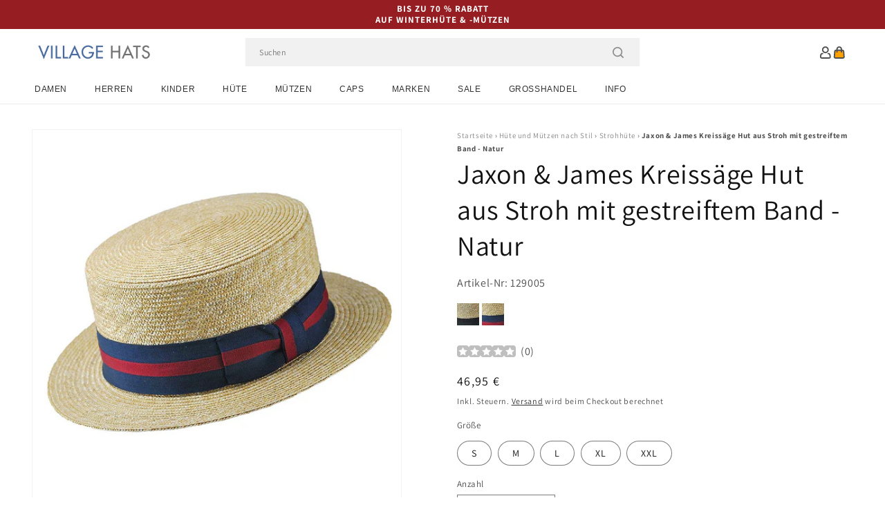

--- FILE ---
content_type: text/html; charset=utf-8
request_url: https://www.hueteundmuetzen.de/products/jaxon-james-kreissaege-strohhut-zweifarbiges-hutband
body_size: 59749
content:
<!doctype html>
<html class="js" lang="de">
  <head>
    <meta charset="utf-8">
    <meta http-equiv="X-UA-Compatible" content="IE=edge">
    <meta name="viewport" content="width=device-width,initial-scale=1">
    <meta name="theme-color" content="">
    <link rel="canonical" href="https://www.hueteundmuetzen.de/products/jaxon-james-kreissaege-strohhut-zweifarbiges-hutband"><link rel="icon" type="image/png" href="//www.hueteundmuetzen.de/cdn/shop/files/villagehats-favicon.png?crop=center&height=32&v=1631890232&width=32"><link rel="preconnect" href="https://fonts.shopifycdn.com" crossorigin><title>
      Jaxon &amp; James Kreissäge Strohhut - Zweifarbiges Hutband
 &ndash; Hüte und Mützen</title>

    
      <meta name="description" content="Dies ist der Jaxon &amp;amp; James Kreissäge Strohhut mit zweifarbigem Hutband. Die Kreissäge war für viele Jahrzehnte der Strohhut für Männer. Einer der bekanntesten Träger der Kreissäge war der berühmte französische Schauspieler und Chansonsänger, Maurice Chevalier. Heute wird dieser Hut noch von den venezianischen Gondolieri getragen und ist bis heute ein stilvoller Begleiter für einen warmen Sommertag.">
    

    

<meta property="og:site_name" content="Hüte und Mützen">
<meta property="og:url" content="https://www.hueteundmuetzen.de/products/jaxon-james-kreissaege-strohhut-zweifarbiges-hutband">
<meta property="og:title" content="Jaxon &amp; James Kreissäge Strohhut - Zweifarbiges Hutband">
<meta property="og:type" content="product">
<meta property="og:description" content="Dies ist der Jaxon &amp;amp; James Kreissäge Strohhut mit zweifarbigem Hutband. Die Kreissäge war für viele Jahrzehnte der Strohhut für Männer. Einer der bekanntesten Träger der Kreissäge war der berühmte französische Schauspieler und Chansonsänger, Maurice Chevalier. Heute wird dieser Hut noch von den venezianischen Gondolieri getragen und ist bis heute ein stilvoller Begleiter für einen warmen Sommertag."><meta property="og:image" content="http://www.hueteundmuetzen.de/cdn/shop/products/129005.jpg?v=1695813320">
  <meta property="og:image:secure_url" content="https://www.hueteundmuetzen.de/cdn/shop/products/129005.jpg?v=1695813320">
  <meta property="og:image:width" content="1000">
  <meta property="og:image:height" content="1000"><meta property="og:price:amount" content="46,95">
  <meta property="og:price:currency" content="EUR"><meta name="twitter:card" content="summary_large_image">
<meta name="twitter:title" content="Jaxon &amp; James Kreissäge Strohhut - Zweifarbiges Hutband">
<meta name="twitter:description" content="Dies ist der Jaxon &amp;amp; James Kreissäge Strohhut mit zweifarbigem Hutband. Die Kreissäge war für viele Jahrzehnte der Strohhut für Männer. Einer der bekanntesten Träger der Kreissäge war der berühmte französische Schauspieler und Chansonsänger, Maurice Chevalier. Heute wird dieser Hut noch von den venezianischen Gondolieri getragen und ist bis heute ein stilvoller Begleiter für einen warmen Sommertag.">


    <script src="//www.hueteundmuetzen.de/cdn/shop/t/92/assets/constants.js?v=132983761750457495441767799244" defer="defer"></script>
    <script src="//www.hueteundmuetzen.de/cdn/shop/t/92/assets/pubsub.js?v=158357773527763999511767799244" defer="defer"></script>
    <script src="//www.hueteundmuetzen.de/cdn/shop/t/92/assets/global.js?v=170942271831532361451767799244" defer="defer"></script>
    <script src="//www.hueteundmuetzen.de/cdn/shop/t/92/assets/details-disclosure.js?v=13653116266235556501767799244" defer="defer"></script>
    <script src="//www.hueteundmuetzen.de/cdn/shop/t/92/assets/details-modal.js?v=117271651776773267631767799244" defer="defer"></script>
    <script src="//www.hueteundmuetzen.de/cdn/shop/t/92/assets/search-form.js?v=66046018547321011411767799244" defer="defer"></script>
    <script src="//www.hueteundmuetzen.de/cdn/shop/t/92/assets/custom.js?v=160029457547753305471767799244" defer="defer"></script><script src="//www.hueteundmuetzen.de/cdn/shop/t/92/assets/animations.js?v=88693664871331136111767799244" defer="defer"></script><script>window.performance && window.performance.mark && window.performance.mark('shopify.content_for_header.start');</script><meta id="shopify-digital-wallet" name="shopify-digital-wallet" content="/59888337092/digital_wallets/dialog">
<meta name="shopify-checkout-api-token" content="2f9a7ef3cca7a95b0c00c80b85b88f4f">
<meta id="in-context-paypal-metadata" data-shop-id="59888337092" data-venmo-supported="false" data-environment="production" data-locale="de_DE" data-paypal-v4="true" data-currency="EUR">
<link rel="alternate" type="application/json+oembed" href="https://www.hueteundmuetzen.de/products/jaxon-james-kreissaege-strohhut-zweifarbiges-hutband.oembed">
<script async="async" src="/checkouts/internal/preloads.js?locale=de-DE"></script>
<link rel="preconnect" href="https://shop.app" crossorigin="anonymous">
<script async="async" src="https://shop.app/checkouts/internal/preloads.js?locale=de-DE&shop_id=59888337092" crossorigin="anonymous"></script>
<script id="apple-pay-shop-capabilities" type="application/json">{"shopId":59888337092,"countryCode":"GB","currencyCode":"EUR","merchantCapabilities":["supports3DS"],"merchantId":"gid:\/\/shopify\/Shop\/59888337092","merchantName":"Hüte und Mützen","requiredBillingContactFields":["postalAddress","email","phone"],"requiredShippingContactFields":["postalAddress","email","phone"],"shippingType":"shipping","supportedNetworks":["visa","maestro","masterCard","amex","discover","elo"],"total":{"type":"pending","label":"Hüte und Mützen","amount":"1.00"},"shopifyPaymentsEnabled":true,"supportsSubscriptions":true}</script>
<script id="shopify-features" type="application/json">{"accessToken":"2f9a7ef3cca7a95b0c00c80b85b88f4f","betas":["rich-media-storefront-analytics"],"domain":"www.hueteundmuetzen.de","predictiveSearch":true,"shopId":59888337092,"locale":"de"}</script>
<script>var Shopify = Shopify || {};
Shopify.shop = "hatsandcaps-de.myshopify.com";
Shopify.locale = "de";
Shopify.currency = {"active":"EUR","rate":"1.0"};
Shopify.country = "DE";
Shopify.theme = {"name":"dawn-hc\/de - winter-sale-26","id":189308305792,"schema_name":"Dawn","schema_version":"15.0.1","theme_store_id":null,"role":"main"};
Shopify.theme.handle = "null";
Shopify.theme.style = {"id":null,"handle":null};
Shopify.cdnHost = "www.hueteundmuetzen.de/cdn";
Shopify.routes = Shopify.routes || {};
Shopify.routes.root = "/";</script>
<script type="module">!function(o){(o.Shopify=o.Shopify||{}).modules=!0}(window);</script>
<script>!function(o){function n(){var o=[];function n(){o.push(Array.prototype.slice.apply(arguments))}return n.q=o,n}var t=o.Shopify=o.Shopify||{};t.loadFeatures=n(),t.autoloadFeatures=n()}(window);</script>
<script>
  window.ShopifyPay = window.ShopifyPay || {};
  window.ShopifyPay.apiHost = "shop.app\/pay";
  window.ShopifyPay.redirectState = null;
</script>
<script id="shop-js-analytics" type="application/json">{"pageType":"product"}</script>
<script defer="defer" async type="module" src="//www.hueteundmuetzen.de/cdn/shopifycloud/shop-js/modules/v2/client.init-shop-cart-sync_HUjMWWU5.de.esm.js"></script>
<script defer="defer" async type="module" src="//www.hueteundmuetzen.de/cdn/shopifycloud/shop-js/modules/v2/chunk.common_QpfDqRK1.esm.js"></script>
<script type="module">
  await import("//www.hueteundmuetzen.de/cdn/shopifycloud/shop-js/modules/v2/client.init-shop-cart-sync_HUjMWWU5.de.esm.js");
await import("//www.hueteundmuetzen.de/cdn/shopifycloud/shop-js/modules/v2/chunk.common_QpfDqRK1.esm.js");

  window.Shopify.SignInWithShop?.initShopCartSync?.({"fedCMEnabled":true,"windoidEnabled":true});

</script>
<script>
  window.Shopify = window.Shopify || {};
  if (!window.Shopify.featureAssets) window.Shopify.featureAssets = {};
  window.Shopify.featureAssets['shop-js'] = {"shop-cart-sync":["modules/v2/client.shop-cart-sync_ByUgVWtJ.de.esm.js","modules/v2/chunk.common_QpfDqRK1.esm.js"],"init-fed-cm":["modules/v2/client.init-fed-cm_CVqhkk-1.de.esm.js","modules/v2/chunk.common_QpfDqRK1.esm.js"],"shop-button":["modules/v2/client.shop-button_B0pFlqys.de.esm.js","modules/v2/chunk.common_QpfDqRK1.esm.js"],"shop-cash-offers":["modules/v2/client.shop-cash-offers_CaaeZ5wd.de.esm.js","modules/v2/chunk.common_QpfDqRK1.esm.js","modules/v2/chunk.modal_CS8dP9kO.esm.js"],"init-windoid":["modules/v2/client.init-windoid_B-gyVqfY.de.esm.js","modules/v2/chunk.common_QpfDqRK1.esm.js"],"shop-toast-manager":["modules/v2/client.shop-toast-manager_DgTeluS3.de.esm.js","modules/v2/chunk.common_QpfDqRK1.esm.js"],"init-shop-email-lookup-coordinator":["modules/v2/client.init-shop-email-lookup-coordinator_C5I212n4.de.esm.js","modules/v2/chunk.common_QpfDqRK1.esm.js"],"init-shop-cart-sync":["modules/v2/client.init-shop-cart-sync_HUjMWWU5.de.esm.js","modules/v2/chunk.common_QpfDqRK1.esm.js"],"avatar":["modules/v2/client.avatar_BTnouDA3.de.esm.js"],"pay-button":["modules/v2/client.pay-button_CJaF-UDc.de.esm.js","modules/v2/chunk.common_QpfDqRK1.esm.js"],"init-customer-accounts":["modules/v2/client.init-customer-accounts_BI_wUvuR.de.esm.js","modules/v2/client.shop-login-button_DTPR4l75.de.esm.js","modules/v2/chunk.common_QpfDqRK1.esm.js","modules/v2/chunk.modal_CS8dP9kO.esm.js"],"init-shop-for-new-customer-accounts":["modules/v2/client.init-shop-for-new-customer-accounts_C4qR5Wl-.de.esm.js","modules/v2/client.shop-login-button_DTPR4l75.de.esm.js","modules/v2/chunk.common_QpfDqRK1.esm.js","modules/v2/chunk.modal_CS8dP9kO.esm.js"],"shop-login-button":["modules/v2/client.shop-login-button_DTPR4l75.de.esm.js","modules/v2/chunk.common_QpfDqRK1.esm.js","modules/v2/chunk.modal_CS8dP9kO.esm.js"],"init-customer-accounts-sign-up":["modules/v2/client.init-customer-accounts-sign-up_SG5gYFpP.de.esm.js","modules/v2/client.shop-login-button_DTPR4l75.de.esm.js","modules/v2/chunk.common_QpfDqRK1.esm.js","modules/v2/chunk.modal_CS8dP9kO.esm.js"],"shop-follow-button":["modules/v2/client.shop-follow-button_CmMsyvrH.de.esm.js","modules/v2/chunk.common_QpfDqRK1.esm.js","modules/v2/chunk.modal_CS8dP9kO.esm.js"],"checkout-modal":["modules/v2/client.checkout-modal_tfCxQqrq.de.esm.js","modules/v2/chunk.common_QpfDqRK1.esm.js","modules/v2/chunk.modal_CS8dP9kO.esm.js"],"lead-capture":["modules/v2/client.lead-capture_Ccz5Zm6k.de.esm.js","modules/v2/chunk.common_QpfDqRK1.esm.js","modules/v2/chunk.modal_CS8dP9kO.esm.js"],"shop-login":["modules/v2/client.shop-login_BfivnucW.de.esm.js","modules/v2/chunk.common_QpfDqRK1.esm.js","modules/v2/chunk.modal_CS8dP9kO.esm.js"],"payment-terms":["modules/v2/client.payment-terms_D2Mn0eFV.de.esm.js","modules/v2/chunk.common_QpfDqRK1.esm.js","modules/v2/chunk.modal_CS8dP9kO.esm.js"]};
</script>
<script id="__st">var __st={"a":59888337092,"offset":0,"reqid":"649e0c33-2c78-4b3e-bda0-cc77663d65d6-1768817113","pageurl":"www.hueteundmuetzen.de\/products\/jaxon-james-kreissaege-strohhut-zweifarbiges-hutband","u":"416939203562","p":"product","rtyp":"product","rid":6866653085892};</script>
<script>window.ShopifyPaypalV4VisibilityTracking = true;</script>
<script id="captcha-bootstrap">!function(){'use strict';const t='contact',e='account',n='new_comment',o=[[t,t],['blogs',n],['comments',n],[t,'customer']],c=[[e,'customer_login'],[e,'guest_login'],[e,'recover_customer_password'],[e,'create_customer']],r=t=>t.map((([t,e])=>`form[action*='/${t}']:not([data-nocaptcha='true']) input[name='form_type'][value='${e}']`)).join(','),a=t=>()=>t?[...document.querySelectorAll(t)].map((t=>t.form)):[];function s(){const t=[...o],e=r(t);return a(e)}const i='password',u='form_key',d=['recaptcha-v3-token','g-recaptcha-response','h-captcha-response',i],f=()=>{try{return window.sessionStorage}catch{return}},m='__shopify_v',_=t=>t.elements[u];function p(t,e,n=!1){try{const o=window.sessionStorage,c=JSON.parse(o.getItem(e)),{data:r}=function(t){const{data:e,action:n}=t;return t[m]||n?{data:e,action:n}:{data:t,action:n}}(c);for(const[e,n]of Object.entries(r))t.elements[e]&&(t.elements[e].value=n);n&&o.removeItem(e)}catch(o){console.error('form repopulation failed',{error:o})}}const l='form_type',E='cptcha';function T(t){t.dataset[E]=!0}const w=window,h=w.document,L='Shopify',v='ce_forms',y='captcha';let A=!1;((t,e)=>{const n=(g='f06e6c50-85a8-45c8-87d0-21a2b65856fe',I='https://cdn.shopify.com/shopifycloud/storefront-forms-hcaptcha/ce_storefront_forms_captcha_hcaptcha.v1.5.2.iife.js',D={infoText:'Durch hCaptcha geschützt',privacyText:'Datenschutz',termsText:'Allgemeine Geschäftsbedingungen'},(t,e,n)=>{const o=w[L][v],c=o.bindForm;if(c)return c(t,g,e,D).then(n);var r;o.q.push([[t,g,e,D],n]),r=I,A||(h.body.append(Object.assign(h.createElement('script'),{id:'captcha-provider',async:!0,src:r})),A=!0)});var g,I,D;w[L]=w[L]||{},w[L][v]=w[L][v]||{},w[L][v].q=[],w[L][y]=w[L][y]||{},w[L][y].protect=function(t,e){n(t,void 0,e),T(t)},Object.freeze(w[L][y]),function(t,e,n,w,h,L){const[v,y,A,g]=function(t,e,n){const i=e?o:[],u=t?c:[],d=[...i,...u],f=r(d),m=r(i),_=r(d.filter((([t,e])=>n.includes(e))));return[a(f),a(m),a(_),s()]}(w,h,L),I=t=>{const e=t.target;return e instanceof HTMLFormElement?e:e&&e.form},D=t=>v().includes(t);t.addEventListener('submit',(t=>{const e=I(t);if(!e)return;const n=D(e)&&!e.dataset.hcaptchaBound&&!e.dataset.recaptchaBound,o=_(e),c=g().includes(e)&&(!o||!o.value);(n||c)&&t.preventDefault(),c&&!n&&(function(t){try{if(!f())return;!function(t){const e=f();if(!e)return;const n=_(t);if(!n)return;const o=n.value;o&&e.removeItem(o)}(t);const e=Array.from(Array(32),(()=>Math.random().toString(36)[2])).join('');!function(t,e){_(t)||t.append(Object.assign(document.createElement('input'),{type:'hidden',name:u})),t.elements[u].value=e}(t,e),function(t,e){const n=f();if(!n)return;const o=[...t.querySelectorAll(`input[type='${i}']`)].map((({name:t})=>t)),c=[...d,...o],r={};for(const[a,s]of new FormData(t).entries())c.includes(a)||(r[a]=s);n.setItem(e,JSON.stringify({[m]:1,action:t.action,data:r}))}(t,e)}catch(e){console.error('failed to persist form',e)}}(e),e.submit())}));const S=(t,e)=>{t&&!t.dataset[E]&&(n(t,e.some((e=>e===t))),T(t))};for(const o of['focusin','change'])t.addEventListener(o,(t=>{const e=I(t);D(e)&&S(e,y())}));const B=e.get('form_key'),M=e.get(l),P=B&&M;t.addEventListener('DOMContentLoaded',(()=>{const t=y();if(P)for(const e of t)e.elements[l].value===M&&p(e,B);[...new Set([...A(),...v().filter((t=>'true'===t.dataset.shopifyCaptcha))])].forEach((e=>S(e,t)))}))}(h,new URLSearchParams(w.location.search),n,t,e,['guest_login'])})(!0,!0)}();</script>
<script integrity="sha256-4kQ18oKyAcykRKYeNunJcIwy7WH5gtpwJnB7kiuLZ1E=" data-source-attribution="shopify.loadfeatures" defer="defer" src="//www.hueteundmuetzen.de/cdn/shopifycloud/storefront/assets/storefront/load_feature-a0a9edcb.js" crossorigin="anonymous"></script>
<script crossorigin="anonymous" defer="defer" src="//www.hueteundmuetzen.de/cdn/shopifycloud/storefront/assets/shopify_pay/storefront-65b4c6d7.js?v=20250812"></script>
<script data-source-attribution="shopify.dynamic_checkout.dynamic.init">var Shopify=Shopify||{};Shopify.PaymentButton=Shopify.PaymentButton||{isStorefrontPortableWallets:!0,init:function(){window.Shopify.PaymentButton.init=function(){};var t=document.createElement("script");t.src="https://www.hueteundmuetzen.de/cdn/shopifycloud/portable-wallets/latest/portable-wallets.de.js",t.type="module",document.head.appendChild(t)}};
</script>
<script data-source-attribution="shopify.dynamic_checkout.buyer_consent">
  function portableWalletsHideBuyerConsent(e){var t=document.getElementById("shopify-buyer-consent"),n=document.getElementById("shopify-subscription-policy-button");t&&n&&(t.classList.add("hidden"),t.setAttribute("aria-hidden","true"),n.removeEventListener("click",e))}function portableWalletsShowBuyerConsent(e){var t=document.getElementById("shopify-buyer-consent"),n=document.getElementById("shopify-subscription-policy-button");t&&n&&(t.classList.remove("hidden"),t.removeAttribute("aria-hidden"),n.addEventListener("click",e))}window.Shopify?.PaymentButton&&(window.Shopify.PaymentButton.hideBuyerConsent=portableWalletsHideBuyerConsent,window.Shopify.PaymentButton.showBuyerConsent=portableWalletsShowBuyerConsent);
</script>
<script>
  function portableWalletsCleanup(e){e&&e.src&&console.error("Failed to load portable wallets script "+e.src);var t=document.querySelectorAll("shopify-accelerated-checkout .shopify-payment-button__skeleton, shopify-accelerated-checkout-cart .wallet-cart-button__skeleton"),e=document.getElementById("shopify-buyer-consent");for(let e=0;e<t.length;e++)t[e].remove();e&&e.remove()}function portableWalletsNotLoadedAsModule(e){e instanceof ErrorEvent&&"string"==typeof e.message&&e.message.includes("import.meta")&&"string"==typeof e.filename&&e.filename.includes("portable-wallets")&&(window.removeEventListener("error",portableWalletsNotLoadedAsModule),window.Shopify.PaymentButton.failedToLoad=e,"loading"===document.readyState?document.addEventListener("DOMContentLoaded",window.Shopify.PaymentButton.init):window.Shopify.PaymentButton.init())}window.addEventListener("error",portableWalletsNotLoadedAsModule);
</script>

<script type="module" src="https://www.hueteundmuetzen.de/cdn/shopifycloud/portable-wallets/latest/portable-wallets.de.js" onError="portableWalletsCleanup(this)" crossorigin="anonymous"></script>
<script nomodule>
  document.addEventListener("DOMContentLoaded", portableWalletsCleanup);
</script>

<script id='scb4127' type='text/javascript' async='' src='https://www.hueteundmuetzen.de/cdn/shopifycloud/privacy-banner/storefront-banner.js'></script><link id="shopify-accelerated-checkout-styles" rel="stylesheet" media="screen" href="https://www.hueteundmuetzen.de/cdn/shopifycloud/portable-wallets/latest/accelerated-checkout-backwards-compat.css" crossorigin="anonymous">
<style id="shopify-accelerated-checkout-cart">
        #shopify-buyer-consent {
  margin-top: 1em;
  display: inline-block;
  width: 100%;
}

#shopify-buyer-consent.hidden {
  display: none;
}

#shopify-subscription-policy-button {
  background: none;
  border: none;
  padding: 0;
  text-decoration: underline;
  font-size: inherit;
  cursor: pointer;
}

#shopify-subscription-policy-button::before {
  box-shadow: none;
}

      </style>
<script id="sections-script" data-sections="header-alt" defer="defer" src="//www.hueteundmuetzen.de/cdn/shop/t/92/compiled_assets/scripts.js?v=6779"></script>
<script>window.performance && window.performance.mark && window.performance.mark('shopify.content_for_header.end');</script>


    <style data-shopify>
      @font-face {
  font-family: Assistant;
  font-weight: 400;
  font-style: normal;
  font-display: swap;
  src: url("//www.hueteundmuetzen.de/cdn/fonts/assistant/assistant_n4.9120912a469cad1cc292572851508ca49d12e768.woff2") format("woff2"),
       url("//www.hueteundmuetzen.de/cdn/fonts/assistant/assistant_n4.6e9875ce64e0fefcd3f4446b7ec9036b3ddd2985.woff") format("woff");
}

      @font-face {
  font-family: Assistant;
  font-weight: 700;
  font-style: normal;
  font-display: swap;
  src: url("//www.hueteundmuetzen.de/cdn/fonts/assistant/assistant_n7.bf44452348ec8b8efa3aa3068825305886b1c83c.woff2") format("woff2"),
       url("//www.hueteundmuetzen.de/cdn/fonts/assistant/assistant_n7.0c887fee83f6b3bda822f1150b912c72da0f7b64.woff") format("woff");
}

      
      
      @font-face {
  font-family: Assistant;
  font-weight: 400;
  font-style: normal;
  font-display: swap;
  src: url("//www.hueteundmuetzen.de/cdn/fonts/assistant/assistant_n4.9120912a469cad1cc292572851508ca49d12e768.woff2") format("woff2"),
       url("//www.hueteundmuetzen.de/cdn/fonts/assistant/assistant_n4.6e9875ce64e0fefcd3f4446b7ec9036b3ddd2985.woff") format("woff");
}


      
        :root,
        .color-background-1 {
          --color-background: 255,255,255;
        
          --gradient-background: #ffffff;
        

        

        --color-foreground: 18,18,18;
        --color-background-contrast: 191,191,191;
        --color-shadow: 18,18,18;
        --color-button: 18,18,18;
        --color-button-text: 255,255,255;
        --color-secondary-button: 255,255,255;
        --color-secondary-button-text: 18,18,18;
        --color-link: 18,18,18;
        --color-badge-foreground: 18,18,18;
        --color-badge-background: 255,255,255;
        --color-badge-border: 18,18,18;
        --payment-terms-background-color: rgb(255 255 255);
      }
      
        
        .color-background-2 {
          --color-background: 243,243,243;
        
          --gradient-background: #f3f3f3;
        

        

        --color-foreground: 18,18,18;
        --color-background-contrast: 179,179,179;
        --color-shadow: 18,18,18;
        --color-button: 18,18,18;
        --color-button-text: 243,243,243;
        --color-secondary-button: 243,243,243;
        --color-secondary-button-text: 18,18,18;
        --color-link: 18,18,18;
        --color-badge-foreground: 18,18,18;
        --color-badge-background: 243,243,243;
        --color-badge-border: 18,18,18;
        --payment-terms-background-color: rgb(243 243 243);
      }
      
        
        .color-inverse {
          --color-background: 18,18,18;
        
          --gradient-background: #121212;
        

        

        --color-foreground: 255,255,255;
        --color-background-contrast: 146,146,146;
        --color-shadow: 18,18,18;
        --color-button: 255,255,255;
        --color-button-text: 18,18,18;
        --color-secondary-button: 18,18,18;
        --color-secondary-button-text: 255,255,255;
        --color-link: 255,255,255;
        --color-badge-foreground: 255,255,255;
        --color-badge-background: 18,18,18;
        --color-badge-border: 255,255,255;
        --payment-terms-background-color: rgb(18 18 18);
      }
      
        
        .color-accent-1 {
          --color-background: 242,242,242;
        
          --gradient-background: #f2f2f2;
        

        

        --color-foreground: 137,0,0;
        --color-background-contrast: 178,178,178;
        --color-shadow: 18,18,18;
        --color-button: 255,255,255;
        --color-button-text: 18,18,18;
        --color-secondary-button: 242,242,242;
        --color-secondary-button-text: 137,0,0;
        --color-link: 137,0,0;
        --color-badge-foreground: 137,0,0;
        --color-badge-background: 242,242,242;
        --color-badge-border: 137,0,0;
        --payment-terms-background-color: rgb(242 242 242);
      }
      
        
        .color-accent-2 {
          --color-background: 150,29,34;
        
          --gradient-background: #961d22;
        

        

        --color-foreground: 255,255,255;
        --color-background-contrast: 43,8,10;
        --color-shadow: 18,18,18;
        --color-button: 255,255,255;
        --color-button-text: 150,29,34;
        --color-secondary-button: 150,29,34;
        --color-secondary-button-text: 255,255,255;
        --color-link: 255,255,255;
        --color-badge-foreground: 255,255,255;
        --color-badge-background: 150,29,34;
        --color-badge-border: 255,255,255;
        --payment-terms-background-color: rgb(150 29 34);
      }
      

      body, .color-background-1, .color-background-2, .color-inverse, .color-accent-1, .color-accent-2 {
        color: rgba(var(--color-foreground), 0.75);
        background-color: rgb(var(--color-background));
      }

      :root {
        --font-body-family: Assistant, sans-serif;
        --font-body-style: normal;
        --font-body-weight: 400;
        --font-body-weight-bold: 700;

        --font-heading-family: Assistant, sans-serif;
        --font-heading-style: normal;
        --font-heading-weight: 400;

        --font-body-scale: 1.0;
        --font-heading-scale: 1.0;

        --media-padding: px;
        --media-border-opacity: 0.05;
        --media-border-width: 1px;
        --media-radius: 0px;
        --media-shadow-opacity: 0.0;
        --media-shadow-horizontal-offset: 0px;
        --media-shadow-vertical-offset: 4px;
        --media-shadow-blur-radius: 5px;
        --media-shadow-visible: 0;

        --page-width: 202rem;
        --page-width-margin: 0rem;

        --product-card-image-padding: 0.0rem;
        --product-card-corner-radius: 0.0rem;
        --product-card-text-alignment: left;
        --product-card-border-width: 0.0rem;
        --product-card-border-opacity: 0.1;
        --product-card-shadow-opacity: 0.0;
        --product-card-shadow-visible: 0;
        --product-card-shadow-horizontal-offset: 0.0rem;
        --product-card-shadow-vertical-offset: 0.4rem;
        --product-card-shadow-blur-radius: 0.5rem;

        --collection-card-image-padding: 0.0rem;
        --collection-card-corner-radius: 0.0rem;
        --collection-card-text-alignment: left;
        --collection-card-border-width: 0.0rem;
        --collection-card-border-opacity: 0.0;
        --collection-card-shadow-opacity: 0.1;
        --collection-card-shadow-visible: 1;
        --collection-card-shadow-horizontal-offset: 0.0rem;
        --collection-card-shadow-vertical-offset: 0.0rem;
        --collection-card-shadow-blur-radius: 0.0rem;

        --blog-card-image-padding: 0.0rem;
        --blog-card-corner-radius: 0.0rem;
        --blog-card-text-alignment: left;
        --blog-card-border-width: 0.0rem;
        --blog-card-border-opacity: 0.0;
        --blog-card-shadow-opacity: 0.1;
        --blog-card-shadow-visible: 1;
        --blog-card-shadow-horizontal-offset: 0.0rem;
        --blog-card-shadow-vertical-offset: 0.0rem;
        --blog-card-shadow-blur-radius: 0.0rem;

        --badge-corner-radius: 4.0rem;

        --popup-border-width: 1px;
        --popup-border-opacity: 0.1;
        --popup-corner-radius: 0px;
        --popup-shadow-opacity: 0.0;
        --popup-shadow-horizontal-offset: 0px;
        --popup-shadow-vertical-offset: 4px;
        --popup-shadow-blur-radius: 5px;

        --drawer-border-width: 1px;
        --drawer-border-opacity: 0.1;
        --drawer-shadow-opacity: 0.0;
        --drawer-shadow-horizontal-offset: 0px;
        --drawer-shadow-vertical-offset: 4px;
        --drawer-shadow-blur-radius: 5px;

        --spacing-sections-desktop: 0px;
        --spacing-sections-mobile: 0px;

        --grid-desktop-vertical-spacing: 8px;
        --grid-desktop-horizontal-spacing: 8px;
        --grid-mobile-vertical-spacing: 4px;
        --grid-mobile-horizontal-spacing: 4px;

        --text-boxes-border-opacity: 0.1;
        --text-boxes-border-width: 0px;
        --text-boxes-radius: 0px;
        --text-boxes-shadow-opacity: 0.0;
        --text-boxes-shadow-visible: 0;
        --text-boxes-shadow-horizontal-offset: 0px;
        --text-boxes-shadow-vertical-offset: 4px;
        --text-boxes-shadow-blur-radius: 5px;

        --buttons-radius: 0px;
        --buttons-radius-outset: 0px;
        --buttons-border-width: 1px;
        --buttons-border-opacity: 1.0;
        --buttons-shadow-opacity: 0.0;
        --buttons-shadow-visible: 0;
        --buttons-shadow-horizontal-offset: 0px;
        --buttons-shadow-vertical-offset: 4px;
        --buttons-shadow-blur-radius: 5px;
        --buttons-border-offset: 0px;

        --inputs-radius: 0px;
        --inputs-border-width: 1px;
        --inputs-border-opacity: 0.55;
        --inputs-shadow-opacity: 0.0;
        --inputs-shadow-horizontal-offset: 0px;
        --inputs-margin-offset: 0px;
        --inputs-shadow-vertical-offset: 4px;
        --inputs-shadow-blur-radius: 5px;
        --inputs-radius-outset: 0px;

        --variant-pills-radius: 40px;
        --variant-pills-border-width: 1px;
        --variant-pills-border-opacity: 0.55;
        --variant-pills-shadow-opacity: 0.0;
        --variant-pills-shadow-horizontal-offset: 0px;
        --variant-pills-shadow-vertical-offset: 4px;
        --variant-pills-shadow-blur-radius: 5px;

        --color-sale-text: 250, 69, 69;
      }

      *,
      *::before,
      *::after {
        box-sizing: inherit;
      }

      html {
        box-sizing: border-box;
        font-size: calc(var(--font-body-scale) * 62.5%);
        height: 100%;
      }

      body {
        display: grid;
        grid-template-rows: auto auto 1fr auto;
        grid-template-columns: 100%;
        min-height: 100%;
        margin: 0;
        font-size: 1.5rem;
        letter-spacing: 0.06rem;
        line-height: calc(1 + 0.8 / var(--font-body-scale));
        font-family: var(--font-body-family);
        font-style: var(--font-body-style);
        font-weight: var(--font-body-weight);
      }

      @media screen and (min-width: 750px) {
        body {
          font-size: 1.6rem;
        }
      }
    </style>

    <link href="//www.hueteundmuetzen.de/cdn/shop/t/92/assets/base.css?v=9935978080642652711767799244" rel="stylesheet" type="text/css" media="all" />
    <link href="//www.hueteundmuetzen.de/cdn/shop/t/92/assets/custom.css?v=95326523406766334361767799244" rel="stylesheet" type="text/css" media="all" />
    <link rel="stylesheet" href="//www.hueteundmuetzen.de/cdn/shop/t/92/assets/component-cart-items.css?v=77791345132441239161767799244" media="print" onload="this.media='all'"><link href="//www.hueteundmuetzen.de/cdn/shop/t/92/assets/component-cart-drawer.css?v=58451691926116899181767799244" rel="stylesheet" type="text/css" media="all" />
      <link href="//www.hueteundmuetzen.de/cdn/shop/t/92/assets/component-cart.css?v=165982380921400067651767799244" rel="stylesheet" type="text/css" media="all" />
      <link href="//www.hueteundmuetzen.de/cdn/shop/t/92/assets/component-totals.css?v=15906652033866631521767799244" rel="stylesheet" type="text/css" media="all" />
      <link href="//www.hueteundmuetzen.de/cdn/shop/t/92/assets/component-price.css?v=70172745017360139101767799244" rel="stylesheet" type="text/css" media="all" />
      <link href="//www.hueteundmuetzen.de/cdn/shop/t/92/assets/component-discounts.css?v=152760482443307489271767799244" rel="stylesheet" type="text/css" media="all" />

      <link rel="preload" as="font" href="//www.hueteundmuetzen.de/cdn/fonts/assistant/assistant_n4.9120912a469cad1cc292572851508ca49d12e768.woff2" type="font/woff2" crossorigin>
      

      <link rel="preload" as="font" href="//www.hueteundmuetzen.de/cdn/fonts/assistant/assistant_n4.9120912a469cad1cc292572851508ca49d12e768.woff2" type="font/woff2" crossorigin>
      
<link href="//www.hueteundmuetzen.de/cdn/shop/t/92/assets/component-localization-form.css?v=120620094879297847921767799244" rel="stylesheet" type="text/css" media="all" />
      <script src="//www.hueteundmuetzen.de/cdn/shop/t/92/assets/localization-form.js?v=144176611646395275351767799244" defer="defer"></script><link
        rel="stylesheet"
        href="//www.hueteundmuetzen.de/cdn/shop/t/92/assets/component-predictive-search.css?v=118923337488134913561767799244"
        media="print"
        onload="this.media='all'"
      ><script>
      if (Shopify.designMode) {
        document.documentElement.classList.add('shopify-design-mode');
      }
    </script><style>#shopify-pc__banner__btn-decline, #shopify-pc__prefs__header-decline { display: none; }</style><script src="https://cdn.shopify.com/extensions/cfc76123-b24f-4e9a-a1dc-585518796af7/forms-2294/assets/shopify-forms-loader.js" type="text/javascript" defer="defer"></script>
<script src="https://cdn.shopify.com/extensions/019b0289-a7b2-75c4-bc89-75da59821462/avada-app-75/assets/air-reviews-block.js" type="text/javascript" defer="defer"></script>
<script src="https://cdn.shopify.com/extensions/019b0289-a7b2-75c4-bc89-75da59821462/avada-app-75/assets/air-reviews-summary.js" type="text/javascript" defer="defer"></script>
<script src="https://cdn.shopify.com/extensions/019b0289-a7b2-75c4-bc89-75da59821462/avada-app-75/assets/air-reviews.js" type="text/javascript" defer="defer"></script>
<link href="https://monorail-edge.shopifysvc.com" rel="dns-prefetch">
<script>(function(){if ("sendBeacon" in navigator && "performance" in window) {try {var session_token_from_headers = performance.getEntriesByType('navigation')[0].serverTiming.find(x => x.name == '_s').description;} catch {var session_token_from_headers = undefined;}var session_cookie_matches = document.cookie.match(/_shopify_s=([^;]*)/);var session_token_from_cookie = session_cookie_matches && session_cookie_matches.length === 2 ? session_cookie_matches[1] : "";var session_token = session_token_from_headers || session_token_from_cookie || "";function handle_abandonment_event(e) {var entries = performance.getEntries().filter(function(entry) {return /monorail-edge.shopifysvc.com/.test(entry.name);});if (!window.abandonment_tracked && entries.length === 0) {window.abandonment_tracked = true;var currentMs = Date.now();var navigation_start = performance.timing.navigationStart;var payload = {shop_id: 59888337092,url: window.location.href,navigation_start,duration: currentMs - navigation_start,session_token,page_type: "product"};window.navigator.sendBeacon("https://monorail-edge.shopifysvc.com/v1/produce", JSON.stringify({schema_id: "online_store_buyer_site_abandonment/1.1",payload: payload,metadata: {event_created_at_ms: currentMs,event_sent_at_ms: currentMs}}));}}window.addEventListener('pagehide', handle_abandonment_event);}}());</script>
<script id="web-pixels-manager-setup">(function e(e,d,r,n,o){if(void 0===o&&(o={}),!Boolean(null===(a=null===(i=window.Shopify)||void 0===i?void 0:i.analytics)||void 0===a?void 0:a.replayQueue)){var i,a;window.Shopify=window.Shopify||{};var t=window.Shopify;t.analytics=t.analytics||{};var s=t.analytics;s.replayQueue=[],s.publish=function(e,d,r){return s.replayQueue.push([e,d,r]),!0};try{self.performance.mark("wpm:start")}catch(e){}var l=function(){var e={modern:/Edge?\/(1{2}[4-9]|1[2-9]\d|[2-9]\d{2}|\d{4,})\.\d+(\.\d+|)|Firefox\/(1{2}[4-9]|1[2-9]\d|[2-9]\d{2}|\d{4,})\.\d+(\.\d+|)|Chrom(ium|e)\/(9{2}|\d{3,})\.\d+(\.\d+|)|(Maci|X1{2}).+ Version\/(15\.\d+|(1[6-9]|[2-9]\d|\d{3,})\.\d+)([,.]\d+|)( \(\w+\)|)( Mobile\/\w+|) Safari\/|Chrome.+OPR\/(9{2}|\d{3,})\.\d+\.\d+|(CPU[ +]OS|iPhone[ +]OS|CPU[ +]iPhone|CPU IPhone OS|CPU iPad OS)[ +]+(15[._]\d+|(1[6-9]|[2-9]\d|\d{3,})[._]\d+)([._]\d+|)|Android:?[ /-](13[3-9]|1[4-9]\d|[2-9]\d{2}|\d{4,})(\.\d+|)(\.\d+|)|Android.+Firefox\/(13[5-9]|1[4-9]\d|[2-9]\d{2}|\d{4,})\.\d+(\.\d+|)|Android.+Chrom(ium|e)\/(13[3-9]|1[4-9]\d|[2-9]\d{2}|\d{4,})\.\d+(\.\d+|)|SamsungBrowser\/([2-9]\d|\d{3,})\.\d+/,legacy:/Edge?\/(1[6-9]|[2-9]\d|\d{3,})\.\d+(\.\d+|)|Firefox\/(5[4-9]|[6-9]\d|\d{3,})\.\d+(\.\d+|)|Chrom(ium|e)\/(5[1-9]|[6-9]\d|\d{3,})\.\d+(\.\d+|)([\d.]+$|.*Safari\/(?![\d.]+ Edge\/[\d.]+$))|(Maci|X1{2}).+ Version\/(10\.\d+|(1[1-9]|[2-9]\d|\d{3,})\.\d+)([,.]\d+|)( \(\w+\)|)( Mobile\/\w+|) Safari\/|Chrome.+OPR\/(3[89]|[4-9]\d|\d{3,})\.\d+\.\d+|(CPU[ +]OS|iPhone[ +]OS|CPU[ +]iPhone|CPU IPhone OS|CPU iPad OS)[ +]+(10[._]\d+|(1[1-9]|[2-9]\d|\d{3,})[._]\d+)([._]\d+|)|Android:?[ /-](13[3-9]|1[4-9]\d|[2-9]\d{2}|\d{4,})(\.\d+|)(\.\d+|)|Mobile Safari.+OPR\/([89]\d|\d{3,})\.\d+\.\d+|Android.+Firefox\/(13[5-9]|1[4-9]\d|[2-9]\d{2}|\d{4,})\.\d+(\.\d+|)|Android.+Chrom(ium|e)\/(13[3-9]|1[4-9]\d|[2-9]\d{2}|\d{4,})\.\d+(\.\d+|)|Android.+(UC? ?Browser|UCWEB|U3)[ /]?(15\.([5-9]|\d{2,})|(1[6-9]|[2-9]\d|\d{3,})\.\d+)\.\d+|SamsungBrowser\/(5\.\d+|([6-9]|\d{2,})\.\d+)|Android.+MQ{2}Browser\/(14(\.(9|\d{2,})|)|(1[5-9]|[2-9]\d|\d{3,})(\.\d+|))(\.\d+|)|K[Aa][Ii]OS\/(3\.\d+|([4-9]|\d{2,})\.\d+)(\.\d+|)/},d=e.modern,r=e.legacy,n=navigator.userAgent;return n.match(d)?"modern":n.match(r)?"legacy":"unknown"}(),u="modern"===l?"modern":"legacy",c=(null!=n?n:{modern:"",legacy:""})[u],f=function(e){return[e.baseUrl,"/wpm","/b",e.hashVersion,"modern"===e.buildTarget?"m":"l",".js"].join("")}({baseUrl:d,hashVersion:r,buildTarget:u}),m=function(e){var d=e.version,r=e.bundleTarget,n=e.surface,o=e.pageUrl,i=e.monorailEndpoint;return{emit:function(e){var a=e.status,t=e.errorMsg,s=(new Date).getTime(),l=JSON.stringify({metadata:{event_sent_at_ms:s},events:[{schema_id:"web_pixels_manager_load/3.1",payload:{version:d,bundle_target:r,page_url:o,status:a,surface:n,error_msg:t},metadata:{event_created_at_ms:s}}]});if(!i)return console&&console.warn&&console.warn("[Web Pixels Manager] No Monorail endpoint provided, skipping logging."),!1;try{return self.navigator.sendBeacon.bind(self.navigator)(i,l)}catch(e){}var u=new XMLHttpRequest;try{return u.open("POST",i,!0),u.setRequestHeader("Content-Type","text/plain"),u.send(l),!0}catch(e){return console&&console.warn&&console.warn("[Web Pixels Manager] Got an unhandled error while logging to Monorail."),!1}}}}({version:r,bundleTarget:l,surface:e.surface,pageUrl:self.location.href,monorailEndpoint:e.monorailEndpoint});try{o.browserTarget=l,function(e){var d=e.src,r=e.async,n=void 0===r||r,o=e.onload,i=e.onerror,a=e.sri,t=e.scriptDataAttributes,s=void 0===t?{}:t,l=document.createElement("script"),u=document.querySelector("head"),c=document.querySelector("body");if(l.async=n,l.src=d,a&&(l.integrity=a,l.crossOrigin="anonymous"),s)for(var f in s)if(Object.prototype.hasOwnProperty.call(s,f))try{l.dataset[f]=s[f]}catch(e){}if(o&&l.addEventListener("load",o),i&&l.addEventListener("error",i),u)u.appendChild(l);else{if(!c)throw new Error("Did not find a head or body element to append the script");c.appendChild(l)}}({src:f,async:!0,onload:function(){if(!function(){var e,d;return Boolean(null===(d=null===(e=window.Shopify)||void 0===e?void 0:e.analytics)||void 0===d?void 0:d.initialized)}()){var d=window.webPixelsManager.init(e)||void 0;if(d){var r=window.Shopify.analytics;r.replayQueue.forEach((function(e){var r=e[0],n=e[1],o=e[2];d.publishCustomEvent(r,n,o)})),r.replayQueue=[],r.publish=d.publishCustomEvent,r.visitor=d.visitor,r.initialized=!0}}},onerror:function(){return m.emit({status:"failed",errorMsg:"".concat(f," has failed to load")})},sri:function(e){var d=/^sha384-[A-Za-z0-9+/=]+$/;return"string"==typeof e&&d.test(e)}(c)?c:"",scriptDataAttributes:o}),m.emit({status:"loading"})}catch(e){m.emit({status:"failed",errorMsg:(null==e?void 0:e.message)||"Unknown error"})}}})({shopId: 59888337092,storefrontBaseUrl: "https://www.hueteundmuetzen.de",extensionsBaseUrl: "https://extensions.shopifycdn.com/cdn/shopifycloud/web-pixels-manager",monorailEndpoint: "https://monorail-edge.shopifysvc.com/unstable/produce_batch",surface: "storefront-renderer",enabledBetaFlags: ["2dca8a86"],webPixelsConfigList: [{"id":"558235844","configuration":"{\"config\":\"{\\\"pixel_id\\\":\\\"G-0W3S0F47FK\\\",\\\"gtag_events\\\":[{\\\"type\\\":\\\"purchase\\\",\\\"action_label\\\":\\\"G-0W3S0F47FK\\\"},{\\\"type\\\":\\\"page_view\\\",\\\"action_label\\\":\\\"G-0W3S0F47FK\\\"},{\\\"type\\\":\\\"view_item\\\",\\\"action_label\\\":\\\"G-0W3S0F47FK\\\"},{\\\"type\\\":\\\"search\\\",\\\"action_label\\\":\\\"G-0W3S0F47FK\\\"},{\\\"type\\\":\\\"add_to_cart\\\",\\\"action_label\\\":\\\"G-0W3S0F47FK\\\"},{\\\"type\\\":\\\"begin_checkout\\\",\\\"action_label\\\":\\\"G-0W3S0F47FK\\\"},{\\\"type\\\":\\\"add_payment_info\\\",\\\"action_label\\\":\\\"G-0W3S0F47FK\\\"}],\\\"enable_monitoring_mode\\\":false}\"}","eventPayloadVersion":"v1","runtimeContext":"OPEN","scriptVersion":"b2a88bafab3e21179ed38636efcd8a93","type":"APP","apiClientId":1780363,"privacyPurposes":[],"dataSharingAdjustments":{"protectedCustomerApprovalScopes":["read_customer_address","read_customer_email","read_customer_name","read_customer_personal_data","read_customer_phone"]}},{"id":"28278980","eventPayloadVersion":"1","runtimeContext":"LAX","scriptVersion":"3","type":"CUSTOM","privacyPurposes":[],"name":"google-tag-and-gtm"},{"id":"32964804","eventPayloadVersion":"1","runtimeContext":"LAX","scriptVersion":"1","type":"CUSTOM","privacyPurposes":[],"name":"ms-ads"},{"id":"shopify-app-pixel","configuration":"{}","eventPayloadVersion":"v1","runtimeContext":"STRICT","scriptVersion":"0450","apiClientId":"shopify-pixel","type":"APP","privacyPurposes":["ANALYTICS","MARKETING"]},{"id":"shopify-custom-pixel","eventPayloadVersion":"v1","runtimeContext":"LAX","scriptVersion":"0450","apiClientId":"shopify-pixel","type":"CUSTOM","privacyPurposes":["ANALYTICS","MARKETING"]}],isMerchantRequest: false,initData: {"shop":{"name":"Hüte und Mützen","paymentSettings":{"currencyCode":"EUR"},"myshopifyDomain":"hatsandcaps-de.myshopify.com","countryCode":"GB","storefrontUrl":"https:\/\/www.hueteundmuetzen.de"},"customer":null,"cart":null,"checkout":null,"productVariants":[{"price":{"amount":46.95,"currencyCode":"EUR"},"product":{"title":"Jaxon \u0026 James Kreissäge Hut aus Stroh mit gestreiftem Band - Natur","vendor":"Jaxon \u0026 James","id":"6866653085892","untranslatedTitle":"Jaxon \u0026 James Kreissäge Hut aus Stroh mit gestreiftem Band - Natur","url":"\/products\/jaxon-james-kreissaege-strohhut-zweifarbiges-hutband","type":"Hats"},"id":"40556148129988","image":{"src":"\/\/www.hueteundmuetzen.de\/cdn\/shop\/products\/129005.jpg?v=1695813320"},"sku":"129005NATS","title":"S","untranslatedTitle":"S"},{"price":{"amount":46.95,"currencyCode":"EUR"},"product":{"title":"Jaxon \u0026 James Kreissäge Hut aus Stroh mit gestreiftem Band - Natur","vendor":"Jaxon \u0026 James","id":"6866653085892","untranslatedTitle":"Jaxon \u0026 James Kreissäge Hut aus Stroh mit gestreiftem Band - Natur","url":"\/products\/jaxon-james-kreissaege-strohhut-zweifarbiges-hutband","type":"Hats"},"id":"40556148162756","image":{"src":"\/\/www.hueteundmuetzen.de\/cdn\/shop\/products\/129005.jpg?v=1695813320"},"sku":"129005NATM","title":"M","untranslatedTitle":"M"},{"price":{"amount":46.95,"currencyCode":"EUR"},"product":{"title":"Jaxon \u0026 James Kreissäge Hut aus Stroh mit gestreiftem Band - Natur","vendor":"Jaxon \u0026 James","id":"6866653085892","untranslatedTitle":"Jaxon \u0026 James Kreissäge Hut aus Stroh mit gestreiftem Band - Natur","url":"\/products\/jaxon-james-kreissaege-strohhut-zweifarbiges-hutband","type":"Hats"},"id":"40556148195524","image":{"src":"\/\/www.hueteundmuetzen.de\/cdn\/shop\/products\/129005.jpg?v=1695813320"},"sku":"129005NATL","title":"L","untranslatedTitle":"L"},{"price":{"amount":46.95,"currencyCode":"EUR"},"product":{"title":"Jaxon \u0026 James Kreissäge Hut aus Stroh mit gestreiftem Band - Natur","vendor":"Jaxon \u0026 James","id":"6866653085892","untranslatedTitle":"Jaxon \u0026 James Kreissäge Hut aus Stroh mit gestreiftem Band - Natur","url":"\/products\/jaxon-james-kreissaege-strohhut-zweifarbiges-hutband","type":"Hats"},"id":"40556148228292","image":{"src":"\/\/www.hueteundmuetzen.de\/cdn\/shop\/products\/129005.jpg?v=1695813320"},"sku":"129005NATXL","title":"XL","untranslatedTitle":"XL"},{"price":{"amount":46.95,"currencyCode":"EUR"},"product":{"title":"Jaxon \u0026 James Kreissäge Hut aus Stroh mit gestreiftem Band - Natur","vendor":"Jaxon \u0026 James","id":"6866653085892","untranslatedTitle":"Jaxon \u0026 James Kreissäge Hut aus Stroh mit gestreiftem Band - Natur","url":"\/products\/jaxon-james-kreissaege-strohhut-zweifarbiges-hutband","type":"Hats"},"id":"40556148261060","image":{"src":"\/\/www.hueteundmuetzen.de\/cdn\/shop\/products\/129005.jpg?v=1695813320"},"sku":"129005NAT2X","title":"XXL","untranslatedTitle":"XXL"}],"purchasingCompany":null},},"https://www.hueteundmuetzen.de/cdn","fcfee988w5aeb613cpc8e4bc33m6693e112",{"modern":"","legacy":""},{"shopId":"59888337092","storefrontBaseUrl":"https:\/\/www.hueteundmuetzen.de","extensionBaseUrl":"https:\/\/extensions.shopifycdn.com\/cdn\/shopifycloud\/web-pixels-manager","surface":"storefront-renderer","enabledBetaFlags":"[\"2dca8a86\"]","isMerchantRequest":"false","hashVersion":"fcfee988w5aeb613cpc8e4bc33m6693e112","publish":"custom","events":"[[\"page_viewed\",{}],[\"product_viewed\",{\"productVariant\":{\"price\":{\"amount\":46.95,\"currencyCode\":\"EUR\"},\"product\":{\"title\":\"Jaxon \u0026 James Kreissäge Hut aus Stroh mit gestreiftem Band - Natur\",\"vendor\":\"Jaxon \u0026 James\",\"id\":\"6866653085892\",\"untranslatedTitle\":\"Jaxon \u0026 James Kreissäge Hut aus Stroh mit gestreiftem Band - Natur\",\"url\":\"\/products\/jaxon-james-kreissaege-strohhut-zweifarbiges-hutband\",\"type\":\"Hats\"},\"id\":\"40556148129988\",\"image\":{\"src\":\"\/\/www.hueteundmuetzen.de\/cdn\/shop\/products\/129005.jpg?v=1695813320\"},\"sku\":\"129005NATS\",\"title\":\"S\",\"untranslatedTitle\":\"S\"}}]]"});</script><script>
  window.ShopifyAnalytics = window.ShopifyAnalytics || {};
  window.ShopifyAnalytics.meta = window.ShopifyAnalytics.meta || {};
  window.ShopifyAnalytics.meta.currency = 'EUR';
  var meta = {"product":{"id":6866653085892,"gid":"gid:\/\/shopify\/Product\/6866653085892","vendor":"Jaxon \u0026 James","type":"Hats","handle":"jaxon-james-kreissaege-strohhut-zweifarbiges-hutband","variants":[{"id":40556148129988,"price":4695,"name":"Jaxon \u0026 James Kreissäge Hut aus Stroh mit gestreiftem Band - Natur - S","public_title":"S","sku":"129005NATS"},{"id":40556148162756,"price":4695,"name":"Jaxon \u0026 James Kreissäge Hut aus Stroh mit gestreiftem Band - Natur - M","public_title":"M","sku":"129005NATM"},{"id":40556148195524,"price":4695,"name":"Jaxon \u0026 James Kreissäge Hut aus Stroh mit gestreiftem Band - Natur - L","public_title":"L","sku":"129005NATL"},{"id":40556148228292,"price":4695,"name":"Jaxon \u0026 James Kreissäge Hut aus Stroh mit gestreiftem Band - Natur - XL","public_title":"XL","sku":"129005NATXL"},{"id":40556148261060,"price":4695,"name":"Jaxon \u0026 James Kreissäge Hut aus Stroh mit gestreiftem Band - Natur - XXL","public_title":"XXL","sku":"129005NAT2X"}],"remote":false},"page":{"pageType":"product","resourceType":"product","resourceId":6866653085892,"requestId":"649e0c33-2c78-4b3e-bda0-cc77663d65d6-1768817113"}};
  for (var attr in meta) {
    window.ShopifyAnalytics.meta[attr] = meta[attr];
  }
</script>
<script class="analytics">
  (function () {
    var customDocumentWrite = function(content) {
      var jquery = null;

      if (window.jQuery) {
        jquery = window.jQuery;
      } else if (window.Checkout && window.Checkout.$) {
        jquery = window.Checkout.$;
      }

      if (jquery) {
        jquery('body').append(content);
      }
    };

    var hasLoggedConversion = function(token) {
      if (token) {
        return document.cookie.indexOf('loggedConversion=' + token) !== -1;
      }
      return false;
    }

    var setCookieIfConversion = function(token) {
      if (token) {
        var twoMonthsFromNow = new Date(Date.now());
        twoMonthsFromNow.setMonth(twoMonthsFromNow.getMonth() + 2);

        document.cookie = 'loggedConversion=' + token + '; expires=' + twoMonthsFromNow;
      }
    }

    var trekkie = window.ShopifyAnalytics.lib = window.trekkie = window.trekkie || [];
    if (trekkie.integrations) {
      return;
    }
    trekkie.methods = [
      'identify',
      'page',
      'ready',
      'track',
      'trackForm',
      'trackLink'
    ];
    trekkie.factory = function(method) {
      return function() {
        var args = Array.prototype.slice.call(arguments);
        args.unshift(method);
        trekkie.push(args);
        return trekkie;
      };
    };
    for (var i = 0; i < trekkie.methods.length; i++) {
      var key = trekkie.methods[i];
      trekkie[key] = trekkie.factory(key);
    }
    trekkie.load = function(config) {
      trekkie.config = config || {};
      trekkie.config.initialDocumentCookie = document.cookie;
      var first = document.getElementsByTagName('script')[0];
      var script = document.createElement('script');
      script.type = 'text/javascript';
      script.onerror = function(e) {
        var scriptFallback = document.createElement('script');
        scriptFallback.type = 'text/javascript';
        scriptFallback.onerror = function(error) {
                var Monorail = {
      produce: function produce(monorailDomain, schemaId, payload) {
        var currentMs = new Date().getTime();
        var event = {
          schema_id: schemaId,
          payload: payload,
          metadata: {
            event_created_at_ms: currentMs,
            event_sent_at_ms: currentMs
          }
        };
        return Monorail.sendRequest("https://" + monorailDomain + "/v1/produce", JSON.stringify(event));
      },
      sendRequest: function sendRequest(endpointUrl, payload) {
        // Try the sendBeacon API
        if (window && window.navigator && typeof window.navigator.sendBeacon === 'function' && typeof window.Blob === 'function' && !Monorail.isIos12()) {
          var blobData = new window.Blob([payload], {
            type: 'text/plain'
          });

          if (window.navigator.sendBeacon(endpointUrl, blobData)) {
            return true;
          } // sendBeacon was not successful

        } // XHR beacon

        var xhr = new XMLHttpRequest();

        try {
          xhr.open('POST', endpointUrl);
          xhr.setRequestHeader('Content-Type', 'text/plain');
          xhr.send(payload);
        } catch (e) {
          console.log(e);
        }

        return false;
      },
      isIos12: function isIos12() {
        return window.navigator.userAgent.lastIndexOf('iPhone; CPU iPhone OS 12_') !== -1 || window.navigator.userAgent.lastIndexOf('iPad; CPU OS 12_') !== -1;
      }
    };
    Monorail.produce('monorail-edge.shopifysvc.com',
      'trekkie_storefront_load_errors/1.1',
      {shop_id: 59888337092,
      theme_id: 189308305792,
      app_name: "storefront",
      context_url: window.location.href,
      source_url: "//www.hueteundmuetzen.de/cdn/s/trekkie.storefront.cd680fe47e6c39ca5d5df5f0a32d569bc48c0f27.min.js"});

        };
        scriptFallback.async = true;
        scriptFallback.src = '//www.hueteundmuetzen.de/cdn/s/trekkie.storefront.cd680fe47e6c39ca5d5df5f0a32d569bc48c0f27.min.js';
        first.parentNode.insertBefore(scriptFallback, first);
      };
      script.async = true;
      script.src = '//www.hueteundmuetzen.de/cdn/s/trekkie.storefront.cd680fe47e6c39ca5d5df5f0a32d569bc48c0f27.min.js';
      first.parentNode.insertBefore(script, first);
    };
    trekkie.load(
      {"Trekkie":{"appName":"storefront","development":false,"defaultAttributes":{"shopId":59888337092,"isMerchantRequest":null,"themeId":189308305792,"themeCityHash":"14368411142416419900","contentLanguage":"de","currency":"EUR"},"isServerSideCookieWritingEnabled":true,"monorailRegion":"shop_domain","enabledBetaFlags":["65f19447"]},"Session Attribution":{},"S2S":{"facebookCapiEnabled":false,"source":"trekkie-storefront-renderer","apiClientId":580111}}
    );

    var loaded = false;
    trekkie.ready(function() {
      if (loaded) return;
      loaded = true;

      window.ShopifyAnalytics.lib = window.trekkie;

      var originalDocumentWrite = document.write;
      document.write = customDocumentWrite;
      try { window.ShopifyAnalytics.merchantGoogleAnalytics.call(this); } catch(error) {};
      document.write = originalDocumentWrite;

      window.ShopifyAnalytics.lib.page(null,{"pageType":"product","resourceType":"product","resourceId":6866653085892,"requestId":"649e0c33-2c78-4b3e-bda0-cc77663d65d6-1768817113","shopifyEmitted":true});

      var match = window.location.pathname.match(/checkouts\/(.+)\/(thank_you|post_purchase)/)
      var token = match? match[1]: undefined;
      if (!hasLoggedConversion(token)) {
        setCookieIfConversion(token);
        window.ShopifyAnalytics.lib.track("Viewed Product",{"currency":"EUR","variantId":40556148129988,"productId":6866653085892,"productGid":"gid:\/\/shopify\/Product\/6866653085892","name":"Jaxon \u0026 James Kreissäge Hut aus Stroh mit gestreiftem Band - Natur - S","price":"46.95","sku":"129005NATS","brand":"Jaxon \u0026 James","variant":"S","category":"Hats","nonInteraction":true,"remote":false},undefined,undefined,{"shopifyEmitted":true});
      window.ShopifyAnalytics.lib.track("monorail:\/\/trekkie_storefront_viewed_product\/1.1",{"currency":"EUR","variantId":40556148129988,"productId":6866653085892,"productGid":"gid:\/\/shopify\/Product\/6866653085892","name":"Jaxon \u0026 James Kreissäge Hut aus Stroh mit gestreiftem Band - Natur - S","price":"46.95","sku":"129005NATS","brand":"Jaxon \u0026 James","variant":"S","category":"Hats","nonInteraction":true,"remote":false,"referer":"https:\/\/www.hueteundmuetzen.de\/products\/jaxon-james-kreissaege-strohhut-zweifarbiges-hutband"});
      }
    });


        var eventsListenerScript = document.createElement('script');
        eventsListenerScript.async = true;
        eventsListenerScript.src = "//www.hueteundmuetzen.de/cdn/shopifycloud/storefront/assets/shop_events_listener-3da45d37.js";
        document.getElementsByTagName('head')[0].appendChild(eventsListenerScript);

})();</script>
  <script>
  if (!window.ga || (window.ga && typeof window.ga !== 'function')) {
    window.ga = function ga() {
      (window.ga.q = window.ga.q || []).push(arguments);
      if (window.Shopify && window.Shopify.analytics && typeof window.Shopify.analytics.publish === 'function') {
        window.Shopify.analytics.publish("ga_stub_called", {}, {sendTo: "google_osp_migration"});
      }
      console.error("Shopify's Google Analytics stub called with:", Array.from(arguments), "\nSee https://help.shopify.com/manual/promoting-marketing/pixels/pixel-migration#google for more information.");
    };
    if (window.Shopify && window.Shopify.analytics && typeof window.Shopify.analytics.publish === 'function') {
      window.Shopify.analytics.publish("ga_stub_initialized", {}, {sendTo: "google_osp_migration"});
    }
  }
</script>
<script
  defer
  src="https://www.hueteundmuetzen.de/cdn/shopifycloud/perf-kit/shopify-perf-kit-3.0.4.min.js"
  data-application="storefront-renderer"
  data-shop-id="59888337092"
  data-render-region="gcp-us-east1"
  data-page-type="product"
  data-theme-instance-id="189308305792"
  data-theme-name="Dawn"
  data-theme-version="15.0.1"
  data-monorail-region="shop_domain"
  data-resource-timing-sampling-rate="10"
  data-shs="true"
  data-shs-beacon="true"
  data-shs-export-with-fetch="true"
  data-shs-logs-sample-rate="1"
  data-shs-beacon-endpoint="https://www.hueteundmuetzen.de/api/collect"
></script>
</head>

  <body class="gradient animate--hover-default">
    <a class="skip-to-content-link button visually-hidden" href="#MainContent">
      Direkt zum Inhalt
    </a>

<link href="//www.hueteundmuetzen.de/cdn/shop/t/92/assets/quantity-popover.css?v=78745769908715669131767799244" rel="stylesheet" type="text/css" media="all" />
<link href="//www.hueteundmuetzen.de/cdn/shop/t/92/assets/component-card.css?v=163376837188454313731767799244" rel="stylesheet" type="text/css" media="all" />

<script src="//www.hueteundmuetzen.de/cdn/shop/t/92/assets/cart.js?v=53973376719736494311767799244" defer="defer"></script>
<script src="//www.hueteundmuetzen.de/cdn/shop/t/92/assets/quantity-popover.js?v=987015268078116491767799244" defer="defer"></script>

<style>
  .drawer {
    visibility: hidden;
  }
  .goal-box {
    display: flex;
    flex-direction: column;
    align-items: center;
    text-align: center;
    margin: 0 0 9px;
    font-size: 0.7em;
    color: #333;
    background: #f1f1f1;
    padding: 7px;
  }
  .goal-box > p {
    margin: 0;
  }
</style>

<cart-drawer class="drawer is-empty">
  <div id="CartDrawer" class="cart-drawer">
    <div id="CartDrawer-Overlay" class="cart-drawer__overlay"></div>
    <div
      class="drawer__inner gradient color-background-1"
      role="dialog"
      aria-modal="true"
      aria-label="Dein Warenkorb"
      tabindex="-1"
    ><div class="drawer__inner-empty">
          <div class="cart-drawer__warnings center">
            <div class="cart-drawer__empty-content">
              <h2 class="cart__empty-text">Dein Warenkorb ist leer</h2>
              <button
                class="drawer__close"
                type="button"
                onclick="this.closest('cart-drawer').close()"
                aria-label="Schließen"
              >
                <svg width="16" height="16" viewBox="0 0 16 16" fill="none" xmlns="http://www.w3.org/2000/svg" aria-hidden="true" focusable="false" role="presentation" class="icon icon-close" fill="none" viewBox="0 0 18 17">
  <path d="M15.0677 15.0672C14.6774 15.4603 14.0418 15.4613 13.6504 15.0692L8.70763 10.1187C8.31698 9.72748 7.68296 9.72748 7.29231 10.1187L2.34708 15.0718C1.95664 15.4628 1.32071 15.4607 0.929971 15.07C0.539229 14.6792 0.537141 14.0433 0.928189 13.6529L5.8812 8.70763C6.27246 8.31698 6.27246 7.68296 5.8812 7.29231L0.928189 2.34708C0.537141 1.95664 0.53923 1.32071 0.929971 0.929971C1.32071 0.53923 1.95664 0.537141 2.34708 0.928189L7.29286 5.88175C7.6833 6.2728 8.31689 6.27305 8.70763 5.88231L13.655 0.934972C14.0443 0.545611 14.6756 0.54561 15.065 0.934971C15.4543 1.32433 15.4543 1.95561 15.065 2.34497L10.1171 7.29286C9.72655 7.68339 9.72655 8.31655 10.1171 8.70708L15.0654 13.6554C15.4549 14.0449 15.4559 14.6763 15.0677 15.0672Z" fill="black"/>
  </svg>
              </button>
              <a href="/collections/all" class="button">
                Weiter shoppen
              </a><p class="cart__login-title h3">Hast du ein Konto?</p>
                <p class="cart__login-paragraph">
                  <a href="/account/login" class="link underlined-link">Logge dich ein</a>, damit es beim Checkout schneller geht.
                </p></div>
          </div></div><div class="drawer__header">
        <h2 class="drawer__heading">Dein Warenkorb</h2>
        <button
          class="drawer__close"
          type="button"
          onclick="this.closest('cart-drawer').close()"
          aria-label="Schließen"
        >
          <svg width="16" height="16" viewBox="0 0 16 16" fill="none" xmlns="http://www.w3.org/2000/svg" aria-hidden="true" focusable="false" role="presentation" class="icon icon-close" fill="none" viewBox="0 0 18 17">
  <path d="M15.0677 15.0672C14.6774 15.4603 14.0418 15.4613 13.6504 15.0692L8.70763 10.1187C8.31698 9.72748 7.68296 9.72748 7.29231 10.1187L2.34708 15.0718C1.95664 15.4628 1.32071 15.4607 0.929971 15.07C0.539229 14.6792 0.537141 14.0433 0.928189 13.6529L5.8812 8.70763C6.27246 8.31698 6.27246 7.68296 5.8812 7.29231L0.928189 2.34708C0.537141 1.95664 0.53923 1.32071 0.929971 0.929971C1.32071 0.53923 1.95664 0.537141 2.34708 0.928189L7.29286 5.88175C7.6833 6.2728 8.31689 6.27305 8.70763 5.88231L13.655 0.934972C14.0443 0.545611 14.6756 0.54561 15.065 0.934971C15.4543 1.32433 15.4543 1.95561 15.065 2.34497L10.1171 7.29286C9.72655 7.68339 9.72655 8.31655 10.1171 8.70708L15.0654 13.6554C15.4549 14.0449 15.4559 14.6763 15.0677 15.0672Z" fill="black"/>
  </svg>
        </button>
      </div>

      

      <cart-drawer-items
        
          class=" is-empty"
        
      >
        <form
          action="/cart"
          id="CartDrawer-Form"
          class="cart__contents cart-drawer__form"
          method="post"
        >
          <div id="CartDrawer-CartItems" class="drawer__contents js-contents"><p id="CartDrawer-LiveRegionText" class="visually-hidden" role="status"></p>
            <p id="CartDrawer-LineItemStatus" class="visually-hidden" aria-hidden="true" role="status">
              Wird geladen ...
            </p>
          </div>
          <div id="CartDrawer-CartErrors" role="alert"></div>
        </form>
      </cart-drawer-items>
      <div class="drawer__footer"><!-- Start blocks -->
        <!-- Subtotals -->

        <div class="cart-drawer__footer" >
          <div></div>

          <div class="totals" role="status">
            <h2 class="totals__total">Geschätzte Gesamtkosten</h2>
            <p class="totals__total-value">0,00 EUR</p>
          </div>

          <small class="tax-note caption-large rte">Inkl. Steuern. Rabatte und <a href="/policies/shipping-policy">Versand</a> werden beim Checkout berechnet.
</small>
        </div>

        <!-- CTAs -->

        <div class="cart__ctas" >
          <button
            type="submit"
            id="CartDrawer-Checkout"
            class="cart__checkout-button button  button--secondary"
            name="checkout"
            form="CartDrawer-Form"
            
              disabled
            
          >
            Auschecken
          </button>
        </div><div class="cart__dynamic-checkout-buttons additional-checkout-buttons--vertical">
            <div class="dynamic-checkout__content" id="dynamic-checkout-cart" data-shopify="dynamic-checkout-cart"> <shopify-accelerated-checkout-cart wallet-configs="[{&quot;supports_subs&quot;:true,&quot;supports_def_opts&quot;:false,&quot;name&quot;:&quot;shop_pay&quot;,&quot;wallet_params&quot;:{&quot;shopId&quot;:59888337092,&quot;merchantName&quot;:&quot;Hüte und Mützen&quot;,&quot;personalized&quot;:true}},{&quot;supports_subs&quot;:false,&quot;supports_def_opts&quot;:false,&quot;name&quot;:&quot;paypal&quot;,&quot;wallet_params&quot;:{&quot;shopId&quot;:59888337092,&quot;countryCode&quot;:&quot;GB&quot;,&quot;merchantName&quot;:&quot;Hüte und Mützen&quot;,&quot;phoneRequired&quot;:true,&quot;companyRequired&quot;:false,&quot;shippingType&quot;:&quot;shipping&quot;,&quot;shopifyPaymentsEnabled&quot;:true,&quot;hasManagedSellingPlanState&quot;:null,&quot;requiresBillingAgreement&quot;:false,&quot;merchantId&quot;:&quot;J3YP8HVMXA4SG&quot;,&quot;sdkUrl&quot;:&quot;https://www.paypal.com/sdk/js?components=buttons\u0026commit=false\u0026currency=EUR\u0026locale=de_DE\u0026client-id=AfUEYT7nO4BwZQERn9Vym5TbHAG08ptiKa9gm8OARBYgoqiAJIjllRjeIMI4g294KAH1JdTnkzubt1fr\u0026merchant-id=J3YP8HVMXA4SG\u0026intent=authorize&quot;}}]" access-token="2f9a7ef3cca7a95b0c00c80b85b88f4f" buyer-country="DE" buyer-locale="de" buyer-currency="EUR" shop-id="59888337092" cart-id="f3d9bfea575664b82e7f138a0b97cee6" enabled-flags="[&quot;ae0f5bf6&quot;]" > <div class="wallet-button-wrapper"> <ul class='wallet-cart-grid wallet-cart-grid--skeleton' role="list" data-shopify-buttoncontainer="true"> <li data-testid='grid-cell' class='wallet-cart-button-container'><div class='wallet-cart-button wallet-cart-button__skeleton' role='button' disabled aria-hidden='true'>&nbsp</div></li><li data-testid='grid-cell' class='wallet-cart-button-container'><div class='wallet-cart-button wallet-cart-button__skeleton' role='button' disabled aria-hidden='true'>&nbsp</div></li> </ul> </div> </shopify-accelerated-checkout-cart> <small id="shopify-buyer-consent" class="hidden" aria-hidden="true" data-consent-type="subscription"> Ein oder mehrere Artikel in deinem Warenkorb ist/sind ein wiederkehrender Kauf oder ein Kauf mit Zahlungsaufschub. Indem ich fortfahre, stimme ich den <span id="shopify-subscription-policy-button">Stornierungsrichtlinie</span> zu und autorisiere Sie, meine Zahlungsmethode zu den auf dieser Seite aufgeführten Preisen, in der Häufigkeit und zu den Terminen zu belasten, bis meine Bestellung ausgeführt wurde oder ich, sofern zulässig, storniere. </small> </div>
          </div></div>
    </div>
  </div>
</cart-drawer>
<!-- BEGIN sections: header-group -->
<div id="shopify-section-sections--27268937056640__announcement_bar_wpUXhf" class="shopify-section shopify-section-group-header-group announcement-bar-section"><link href="//www.hueteundmuetzen.de/cdn/shop/t/92/assets/component-slideshow.css?v=170654395204511176521767799244" rel="stylesheet" type="text/css" media="all" />
<link href="//www.hueteundmuetzen.de/cdn/shop/t/92/assets/component-slider.css?v=14039311878856620671767799244" rel="stylesheet" type="text/css" media="all" />

  <link href="//www.hueteundmuetzen.de/cdn/shop/t/92/assets/component-list-social.css?v=35792976012981934991767799244" rel="stylesheet" type="text/css" media="all" />


<div
  class="utility-bar color-accent-2 gradient"
  
>
  <div class="page-width utility-bar__grid"><div
        class="announcement-bar uppercase"
        role="region"
        aria-label="Ankündigung"
        
      ><a
              href="/collections/winter-huete-und-muetzen-im-angebot"
              class="announcement-bar__link link link--text focus-inset animate-arrow"
            ><div class="page-width">
            <div class="announcement-bar__message h5">
              <p><strong>Bis zu 70 % Rabatt</strong></p><p><strong>auf Winterhüte & -mützen</strong></p>
            </div>
          </div></a></div><div class="localization-wrapper">
</div>
  </div>
</div>


<style> #shopify-section-sections--27268937056640__announcement_bar_wpUXhf h4 {margin: -5px;} #shopify-section-sections--27268937056640__announcement_bar_wpUXhf p {margin: 0px;} #shopify-section-sections--27268937056640__announcement_bar_wpUXhf .announcement-bar__message.h5 {padding: 5px 0 !important;} </style></div><div id="shopify-section-sections--27268937056640__header" class="shopify-section shopify-section-group-header-group section-header-alt"><link rel="stylesheet" href="//www.hueteundmuetzen.de/cdn/shop/t/92/assets/component-list-menu.css?v=129267058877082496571767799244" media="print" onload="this.media='all'">
<link rel="stylesheet" href="//www.hueteundmuetzen.de/cdn/shop/t/92/assets/component-search.css?v=100422766967185578671767799244" media="print" onload="this.media='all'">
<link rel="stylesheet" href="//www.hueteundmuetzen.de/cdn/shop/t/92/assets/component-menu-drawer.css?v=110695408305392539491767799244" media="print" onload="this.media='all'">
<link rel="stylesheet" href="//www.hueteundmuetzen.de/cdn/shop/t/92/assets/component-cart-notification.css?v=10895356545399330141767799244" media="print" onload="this.media='all'">
<link rel="stylesheet" href="//www.hueteundmuetzen.de/cdn/shop/t/92/assets/component-cart-items.css?v=77791345132441239161767799244" media="print" onload="this.media='all'"><link rel="stylesheet" href="//www.hueteundmuetzen.de/cdn/shop/t/92/assets/component-price.css?v=70172745017360139101767799244" media="print" onload="this.media='all'"><link href="//www.hueteundmuetzen.de/cdn/shop/t/92/assets/header-2022.css?v=114819372490387847861767799244" rel="stylesheet" type="text/css" media="all" /><link href="//www.hueteundmuetzen.de/cdn/shop/t/92/assets/component-cart-drawer.css?v=58451691926116899181767799244" rel="stylesheet" type="text/css" media="all" />
    <link href="//www.hueteundmuetzen.de/cdn/shop/t/92/assets/component-cart.css?v=165982380921400067651767799244" rel="stylesheet" type="text/css" media="all" />
    <link href="//www.hueteundmuetzen.de/cdn/shop/t/92/assets/component-totals.css?v=15906652033866631521767799244" rel="stylesheet" type="text/css" media="all" /> 
    <link href="//www.hueteundmuetzen.de/cdn/shop/t/92/assets/component-price.css?v=70172745017360139101767799244" rel="stylesheet" type="text/css" media="all" />
    <link href="//www.hueteundmuetzen.de/cdn/shop/t/92/assets/component-discounts.css?v=152760482443307489271767799244" rel="stylesheet" type="text/css" media="all" />
<noscript><link href="//www.hueteundmuetzen.de/cdn/shop/t/92/assets/component-list-menu.css?v=129267058877082496571767799244" rel="stylesheet" type="text/css" media="all" /></noscript>
<noscript><link href="//www.hueteundmuetzen.de/cdn/shop/t/92/assets/component-search.css?v=100422766967185578671767799244" rel="stylesheet" type="text/css" media="all" /></noscript>
<noscript><link href="//www.hueteundmuetzen.de/cdn/shop/t/92/assets/component-menu-drawer.css?v=110695408305392539491767799244" rel="stylesheet" type="text/css" media="all" /></noscript>
<noscript><link href="//www.hueteundmuetzen.de/cdn/shop/t/92/assets/component-cart-notification.css?v=10895356545399330141767799244" rel="stylesheet" type="text/css" media="all" /></noscript>
<noscript><link href="//www.hueteundmuetzen.de/cdn/shop/t/92/assets/component-cart-items.css?v=77791345132441239161767799244" rel="stylesheet" type="text/css" media="all" /></noscript><style data-shopify>.header__heading-logo {
    max-width: px;
}
header [class*=banner-] picture {
    position: relative;
}
.mega-menu__grid--thumbnail > .mgrid-item {
  margin-bottom: 10px;
}

.mega-menu__bnr-wrapper-2, .mega-menu__bnr-wrapper-3, .mega-menu__bnr-wrapper-4 {
  gap: 3px;
}
@media screen and (max-width: 1300px) {
    ul.mega-menu-no-icon-on-smaller {
        columns: 2 !important;
    }
}</style><script src="//www.hueteundmuetzen.de/cdn/shop/t/92/assets/cart-notification.js?v=133508293167896966491767799244" defer="defer"></script>



<sticky-header class="header-alt header-wrapper header-wrapper--border-bottom color-scheme-1">
<header class="header header--middle-left page-width header--has-menu header_style_2">

<header-drawer data-breakpoint="tablet">
        <details id="Details-menu-drawer-container" class="menu-drawer-container">
            <summary class="header__icon header__icon--menu header__icon--summary link focus-inset" aria-label="Menü">
                <span>
                    <svg class="icon icon-arrow" width="20" height="20" viewBox="0 0 20 20" fill="none" xmlns="http://www.w3.org/2000/svg">
  <path d="M13.3838 17.9549C13.6181 17.7205 13.7498 17.4026 13.7498 17.0712C13.7498 16.7397 13.6181 16.4218 13.3838 16.1874L7.19627 9.99994L13.3838 3.81244C13.6115 3.57669 13.7375 3.26093 13.7346 2.93319C13.7318 2.60544 13.6003 2.29193 13.3685 2.06017C13.1368 1.82841 12.8233 1.69695 12.4955 1.6941C12.1678 1.69125 11.852 1.81724 11.6163 2.04494L4.54502 9.11619C4.31069 9.3506 4.17904 9.66848 4.17904 9.99994C4.17904 10.3314 4.31069 10.6493 4.54502 10.8837L11.6163 17.9549C11.8507 18.1893 12.1686 18.3209 12.5 18.3209C12.8315 18.3209 13.1494 18.1893 13.3838 17.9549V17.9549Z" fill="black"/>
  </svg>
  
                    <svg width="24" height="16" viewBox="0 0 24 16" fill="none" xmlns="http://www.w3.org/2000/svg" aria-hidden="true" focusable="false" role="presentation" class="icon icon-hamburger">
  <path d="M24 16H0V13.3333H24V16ZM24 9.33333H0V6.66667H24V9.33333ZM24 2.66667H0V0H24V2.66667Z" fill="black"/>
  </svg>
                    <svg width="16" height="16" viewBox="0 0 16 16" fill="none" xmlns="http://www.w3.org/2000/svg" aria-hidden="true" focusable="false" role="presentation" class="icon icon-close" fill="none" viewBox="0 0 18 17">
  <path d="M15.0677 15.0672C14.6774 15.4603 14.0418 15.4613 13.6504 15.0692L8.70763 10.1187C8.31698 9.72748 7.68296 9.72748 7.29231 10.1187L2.34708 15.0718C1.95664 15.4628 1.32071 15.4607 0.929971 15.07C0.539229 14.6792 0.537141 14.0433 0.928189 13.6529L5.8812 8.70763C6.27246 8.31698 6.27246 7.68296 5.8812 7.29231L0.928189 2.34708C0.537141 1.95664 0.53923 1.32071 0.929971 0.929971C1.32071 0.53923 1.95664 0.537141 2.34708 0.928189L7.29286 5.88175C7.6833 6.2728 8.31689 6.27305 8.70763 5.88231L13.655 0.934972C14.0443 0.545611 14.6756 0.54561 15.065 0.934971C15.4543 1.32433 15.4543 1.95561 15.065 2.34497L10.1171 7.29286C9.72655 7.68339 9.72655 8.31655 10.1171 8.70708L15.0654 13.6554C15.4549 14.0449 15.4559 14.6763 15.0677 15.0672Z" fill="black"/>
  </svg>
                </span>
            </summary>

            <div id="menu-drawer" class="gradient menu-drawer motion-reduce" tabindex="-1">
                <div class="menu-drawer__inner-container">
                    <div class="menu-drawer__navigation-container">
                        <nav class="menu-drawer__navigation">
                            <ul class="menu-drawer__menu has-submenu list-menu" role="list"><li>
                              <details id="Details-menu-drawer-menu-item-1">
                                  <summary class="menu-drawer__menu-item list-menu__item link link--text focus-inset menu-drawer__menu-item-with-banner">
                                    Damen
                                    <span class="image">
                                        <img loading="lazy" src="//www.hueteundmuetzen.de/cdn/shop/files/mobile-level-1-women-25-6-8_799x198_crop_center.jpg" alt="Damen" width="48" height="48" />
                                    </span>
                                  </summary>
                                  <div id="link-Damen" class="menu-drawer__submenu has-submenu gradient motion-reduce" tabindex="-1">
                                      <div class="menu-drawer__inner-submenu">
                                          <button class="menu-drawer__close-button link link--text focus-inset" aria-expanded="true">
                                              <svg class="icon icon-arrow" width="20" height="20" viewBox="0 0 20 20" fill="none" xmlns="http://www.w3.org/2000/svg">
  <path d="M13.3838 17.9549C13.6181 17.7205 13.7498 17.4026 13.7498 17.0712C13.7498 16.7397 13.6181 16.4218 13.3838 16.1874L7.19627 9.99994L13.3838 3.81244C13.6115 3.57669 13.7375 3.26093 13.7346 2.93319C13.7318 2.60544 13.6003 2.29193 13.3685 2.06017C13.1368 1.82841 12.8233 1.69695 12.4955 1.6941C12.1678 1.69125 11.852 1.81724 11.6163 2.04494L4.54502 9.11619C4.31069 9.3506 4.17904 9.66848 4.17904 9.99994C4.17904 10.3314 4.31069 10.6493 4.54502 10.8837L11.6163 17.9549C11.8507 18.1893 12.1686 18.3209 12.5 18.3209C12.8315 18.3209 13.1494 18.1893 13.3838 17.9549V17.9549Z" fill="black"/>
  </svg>
  

                                              
                                              <span class="menu-drawer__close-button-title">Damen</span>

                                          </button>
                                          <ul class="menu-drawer__menu menu-drawer__menu--childlink list-menu" role="list" tabindex="-1">




<li class="menu-drawer__list--item-links"><div id="Details-menu-drawer-submenu-1">
          <div id="childlink-nach-stil">
              <h6>Nach Stil</h6>
              <ul class="menu-drawer__menu menu-drawer__menu--grandchildlink list-menu" role="list" tabindex="-1"><li>
                          <a href="/collections/damen-huete-und-muetzen" class="menu-drawer__menu-item menu-drawer__grandchildlink-title link link--text list-menu__item focus-inset">
                              <span class="image">
                                  <img loading="lazy" src="//www.hueteundmuetzen.de/cdn/shop/files/small_womens_hats_80x80_crop_center.jpg" alt="Alle Damenhüte" width="48" height="48" />
                              </span>
                              Alle Damenhüte
                          </a>
                      </li><li>
                          <a href="/collections/ballonmuetzen" class="menu-drawer__menu-item menu-drawer__grandchildlink-title link link--text list-menu__item focus-inset">
                              <span class="image">
                                  <img loading="lazy" src="//www.hueteundmuetzen.de/cdn/shop/files/small_womens_caps_80x80_crop_center.jpg" alt="Ballonmützen" width="48" height="48" />
                              </span>
                              Ballonmützen
                          </a>
                      </li><li>
                          <a href="/collections/damen-baskenmuetze" class="menu-drawer__menu-item menu-drawer__grandchildlink-title link link--text list-menu__item focus-inset">
                              <span class="image">
                                  <img loading="lazy" src="//www.hueteundmuetzen.de/cdn/shop/files/small_womens_berets_80x80_crop_center.jpg" alt="Baskenmützen" width="48" height="48" />
                              </span>
                              Baskenmützen
                          </a>
                      </li><li>
                          <a href="/collections/damen-beanie-muetzen" class="menu-drawer__menu-item menu-drawer__grandchildlink-title link link--text list-menu__item focus-inset">
                              <span class="image">
                                  <img loading="lazy" src="//www.hueteundmuetzen.de/cdn/shop/files/small_womens_beanies_80x80_crop_center.jpg" alt="Beanie Mützen" width="48" height="48" />
                              </span>
                              Beanie Mützen
                          </a>
                      </li><li>
                          <a href="/collections/bommelmuetzen" class="menu-drawer__menu-item menu-drawer__grandchildlink-title link link--text list-menu__item focus-inset">
                              <span class="image">
                                  <img loading="lazy" src="//www.hueteundmuetzen.de/cdn/shop/files/small_bobble_hats_80x80_crop_center.jpg" alt="Bommelmützen" width="48" height="48" />
                              </span>
                              Bommelmützen
                          </a>
                      </li><li>
                          <a href="/collections/damen-caps" class="menu-drawer__menu-item menu-drawer__grandchildlink-title link link--text list-menu__item focus-inset">
                              <span class="image">
                                  <img loading="lazy" src="//www.hueteundmuetzen.de/cdn/shop/files/small_womens_ball_caps_80x80_crop_center.jpg" alt="Caps" width="48" height="48" />
                              </span>
                              Caps
                          </a>
                      </li><li>
                          <a href="/collections/cowboyhuete" class="menu-drawer__menu-item menu-drawer__grandchildlink-title link link--text list-menu__item focus-inset">
                              <span class="image">
                                  <img loading="lazy" src="//www.hueteundmuetzen.de/cdn/shop/files/small_womens_cowboy_hats_80x80_crop_center.jpg" alt="Cowboyhüte" width="48" height="48" />
                              </span>
                              Cowboyhüte
                          </a>
                      </li><li>
                          <a href="/collections/fascinator-huete" class="menu-drawer__menu-item menu-drawer__grandchildlink-title link link--text list-menu__item focus-inset">
                              <span class="image">
                                  <img loading="lazy" src="//www.hueteundmuetzen.de/cdn/shop/files/small_womens_fascinators_product_80x80_crop_center.jpg" alt="Fascinator Hüte" width="48" height="48" />
                              </span>
                              Fascinator Hüte
                          </a>
                      </li><li>
                          <a href="/collections/damen-fedora-huete" class="menu-drawer__menu-item menu-drawer__grandchildlink-title link link--text list-menu__item focus-inset">
                              <span class="image">
                                  <img loading="lazy" src="//www.hueteundmuetzen.de/cdn/shop/files/small_fedoras_80x80_crop_center.jpg" alt="Fedora Hüte" width="48" height="48" />
                              </span>
                              Fedora Hüte
                          </a>
                      </li><li>
                          <a href="/collections/festliche-damenhuete" class="menu-drawer__menu-item menu-drawer__grandchildlink-title link link--text list-menu__item focus-inset">
                              <span class="image">
                                  <img loading="lazy" src="//www.hueteundmuetzen.de/cdn/shop/files/small_womens_occasion_hats_80x80_crop_center.jpg" alt="Festliche Damenhüte" width="48" height="48" />
                              </span>
                              Festliche Damenhüte
                          </a>
                      </li><li>
                          <a href="/collections/damen-fischerhuete" class="menu-drawer__menu-item menu-drawer__grandchildlink-title link link--text list-menu__item focus-inset">
                              <span class="image">
                                  <img loading="lazy" src="//www.hueteundmuetzen.de/cdn/shop/files/small_womens_bucket_hats_80x80_crop_center.jpg" alt="Fischerhüte" width="48" height="48" />
                              </span>
                              Fischerhüte
                          </a>
                      </li><li>
                          <a href="/collections/damen-fliegermuetzen" class="menu-drawer__menu-item menu-drawer__grandchildlink-title link link--text list-menu__item focus-inset">
                              <span class="image">
                                  <img loading="lazy" src="//www.hueteundmuetzen.de/cdn/shop/files/small_trapper_hats_1_80x80_crop_center.jpg" alt="Fliegermützen" width="48" height="48" />
                              </span>
                              Fliegermützen
                          </a>
                      </li><li>
                          <a href="/collections/glockenhuete" class="menu-drawer__menu-item menu-drawer__grandchildlink-title link link--text list-menu__item focus-inset">
                              <span class="image">
                                  <img loading="lazy" src="//www.hueteundmuetzen.de/cdn/shop/files/small_cloches_80x80_crop_center.jpg" alt="Glockenhüte" width="48" height="48" />
                              </span>
                              Glockenhüte
                          </a>
                      </li><li>
                          <a href="/collections/huete-uv-schutzfaktor-50" class="menu-drawer__menu-item menu-drawer__grandchildlink-title link link--text list-menu__item focus-inset">
                              <span class="image">
                                  <img loading="lazy" src="//www.hueteundmuetzen.de/cdn/shop/files/small_upf_50_uk_80x80_crop_center.jpg" alt="Hüte UV 50+" width="48" height="48" />
                              </span>
                              Hüte UV 50+
                          </a>
                      </li><li>
                          <a href="/collections/kunstfell-huete-und-muetzen" class="menu-drawer__menu-item menu-drawer__grandchildlink-title link link--text list-menu__item focus-inset">
                              <span class="image">
                                  <img loading="lazy" src="//www.hueteundmuetzen.de/cdn/shop/files/small_womens_winter_hats_80x80_crop_center.jpg" alt="Kunstfell Hüte" width="48" height="48" />
                              </span>
                              Kunstfell Hüte
                          </a>
                      </li><li>
                          <a href="/collections/petite-groessen" class="menu-drawer__menu-item menu-drawer__grandchildlink-title link link--text list-menu__item focus-inset">
                              <span class="image">
                                  <img loading="lazy" src="//www.hueteundmuetzen.de/cdn/shop/files/small_womens_petite_sizes_80x80_crop_center.jpg" alt="Petite Größen" width="48" height="48" />
                              </span>
                              Petite Größen
                          </a>
                      </li><li>
                          <a href="/collections/pillbox-huete" class="menu-drawer__menu-item menu-drawer__grandchildlink-title link link--text list-menu__item focus-inset">
                              <span class="image">
                                  <img loading="lazy" src="//www.hueteundmuetzen.de/cdn/shop/files/small_pillbox_hats_80x80_crop_center.jpg" alt="Pillbox Hüte" width="48" height="48" />
                              </span>
                              Pillbox Hüte
                          </a>
                      </li><li>
                          <a href="/collections/damen-regenhuete-und-regenmuetzen" class="menu-drawer__menu-item menu-drawer__grandchildlink-title link link--text list-menu__item focus-inset">
                              <span class="image">
                                  <img loading="lazy" src="//www.hueteundmuetzen.de/cdn/shop/files/small_womens_rain_hats_80x80_crop_center.jpg" alt="Regenhüte" width="48" height="48" />
                              </span>
                              Regenhüte
                          </a>
                      </li><li>
                          <a href="/collections/damen-schiebermuetzen" class="menu-drawer__menu-item menu-drawer__grandchildlink-title link link--text list-menu__item focus-inset">
                              <span class="image">
                                  <img loading="lazy" src="//www.hueteundmuetzen.de/cdn/shop/files/small_womens_flat_caps_80x80_crop_center.jpg" alt="Schiebermützen" width="48" height="48" />
                              </span>
                              Schiebermützen
                          </a>
                      </li><li>
                          <a href="/collections/schiffermuetzen" class="menu-drawer__menu-item menu-drawer__grandchildlink-title link link--text list-menu__item focus-inset">
                              <span class="image">
                                  <img loading="lazy" src="//www.hueteundmuetzen.de/cdn/shop/files/small_fisherman_caps_80x80_crop_center.jpg" alt="Schiffermützen" width="48" height="48" />
                              </span>
                              Schiffermützen
                          </a>
                      </li><li>
                          <a href="/collections/damen-sonnenhuete" class="menu-drawer__menu-item menu-drawer__grandchildlink-title link link--text list-menu__item focus-inset">
                              <span class="image">
                                  <img loading="lazy" src="//www.hueteundmuetzen.de/cdn/shop/files/small_womens_sun_hats_80x80_crop_center.jpg" alt="Sonnenhüte" width="48" height="48" />
                              </span>
                              Sonnenhüte
                          </a>
                      </li><li>
                          <a href="/collections/damen-strohhuete" class="menu-drawer__menu-item menu-drawer__grandchildlink-title link link--text list-menu__item focus-inset">
                              <span class="image">
                                  <img loading="lazy" src="//www.hueteundmuetzen.de/cdn/shop/files/small_womens_straw_80x80_crop_center.jpg" alt="Strohhüte" width="48" height="48" />
                              </span>
                              Strohhüte
                          </a>
                      </li><li>
                          <a href="/collections/damen-trilby-huete" class="menu-drawer__menu-item menu-drawer__grandchildlink-title link link--text list-menu__item focus-inset">
                              <span class="image">
                                  <img loading="lazy" src="//www.hueteundmuetzen.de/cdn/shop/files/small_trilby_80x80_crop_center.jpg" alt="Trilby Hüte" width="48" height="48" />
                              </span>
                              Trilby Hüte
                          </a>
                      </li><li>
                          <a href="/collections/damen-winter-huete-und-muetzen" class="menu-drawer__menu-item menu-drawer__grandchildlink-title link link--text list-menu__item focus-inset">
                              <span class="image">
                                  <img loading="lazy" src="//www.hueteundmuetzen.de/cdn/shop/files/small_mens_winter_80x80_crop_center.jpg" alt="Winter Hüte &amp; Mützen" width="48" height="48" />
                              </span>
                              Winter Hüte &amp; Mützen
                          </a>
                      </li></ul>
          </div>
      </div></li>


<li class="menu-drawer__list--item-banner">
    <div class="page-width">
        <h6></h6>
        <div class="row-flex"></div>
    </div>
</li>

</ul>
                                      </div>
                                  </div>
                              </details>
                            </li><li>
                              <details id="Details-menu-drawer-menu-item-2">
                                  <summary class="menu-drawer__menu-item list-menu__item link link--text focus-inset menu-drawer__menu-item-with-banner">
                                    Herren
                                    <span class="image">
                                        <img loading="lazy" src="//www.hueteundmuetzen.de/cdn/shop/files/mobile-level-1-men-25-6-5_799x198_crop_center.jpg" alt="Herren" width="48" height="48" />
                                    </span>
                                  </summary>
                                  <div id="link-Herren" class="menu-drawer__submenu has-submenu gradient motion-reduce" tabindex="-1">
                                      <div class="menu-drawer__inner-submenu">
                                          <button class="menu-drawer__close-button link link--text focus-inset" aria-expanded="true">
                                              <svg class="icon icon-arrow" width="20" height="20" viewBox="0 0 20 20" fill="none" xmlns="http://www.w3.org/2000/svg">
  <path d="M13.3838 17.9549C13.6181 17.7205 13.7498 17.4026 13.7498 17.0712C13.7498 16.7397 13.6181 16.4218 13.3838 16.1874L7.19627 9.99994L13.3838 3.81244C13.6115 3.57669 13.7375 3.26093 13.7346 2.93319C13.7318 2.60544 13.6003 2.29193 13.3685 2.06017C13.1368 1.82841 12.8233 1.69695 12.4955 1.6941C12.1678 1.69125 11.852 1.81724 11.6163 2.04494L4.54502 9.11619C4.31069 9.3506 4.17904 9.66848 4.17904 9.99994C4.17904 10.3314 4.31069 10.6493 4.54502 10.8837L11.6163 17.9549C11.8507 18.1893 12.1686 18.3209 12.5 18.3209C12.8315 18.3209 13.1494 18.1893 13.3838 17.9549V17.9549Z" fill="black"/>
  </svg>
  

                                              
                                              <span class="menu-drawer__close-button-title">Herren</span>

                                          </button>
                                          <ul class="menu-drawer__menu menu-drawer__menu--childlink list-menu" role="list" tabindex="-1">




<li class="menu-drawer__list--item-links"><div id="Details-menu-drawer-submenu-1">
          <div id="childlink-nach-stil">
              <h6>Nach Stil</h6>
              <ul class="menu-drawer__menu menu-drawer__menu--grandchildlink list-menu" role="list" tabindex="-1"><li>
                          <a href="/collections/herren-huete-und-muetzen" class="menu-drawer__menu-item menu-drawer__grandchildlink-title link link--text list-menu__item focus-inset">
                              <span class="image">
                                  <img loading="lazy" src="//www.hueteundmuetzen.de/cdn/shop/files/small_mens_hats_80x80_crop_center.jpg" alt="Alle Herrenhüte" width="48" height="48" />
                              </span>
                              Alle Herrenhüte
                          </a>
                      </li><li>
                          <a href="/collections/ballonmuetzen" class="menu-drawer__menu-item menu-drawer__grandchildlink-title link link--text list-menu__item focus-inset">
                              <span class="image">
                                  <img loading="lazy" src="//www.hueteundmuetzen.de/cdn/shop/files/small_newsboy_caps_80x80_crop_center.jpg" alt="Ballonmützen" width="48" height="48" />
                              </span>
                              Ballonmützen
                          </a>
                      </li><li>
                          <a href="/collections/herren-baskenmuetzen" class="menu-drawer__menu-item menu-drawer__grandchildlink-title link link--text list-menu__item focus-inset">
                              <span class="image">
                                  <img loading="lazy" src="//www.hueteundmuetzen.de/cdn/shop/files/small_berets_80x80_crop_center.jpg" alt="Baskenmützen" width="48" height="48" />
                              </span>
                              Baskenmützen
                          </a>
                      </li><li>
                          <a href="/collections/herren-beanie-muetzen" class="menu-drawer__menu-item menu-drawer__grandchildlink-title link link--text list-menu__item focus-inset">
                              <span class="image">
                                  <img loading="lazy" src="//www.hueteundmuetzen.de/cdn/shop/files/small_mens_beanies_80x80_crop_center.jpg" alt="Beanie Mützen" width="48" height="48" />
                              </span>
                              Beanie Mützen
                          </a>
                      </li><li>
                          <a href="/collections/baseball-caps-fuer-herren" class="menu-drawer__menu-item menu-drawer__grandchildlink-title link link--text list-menu__item focus-inset">
                              <span class="image">
                                  <img loading="lazy" src="//www.hueteundmuetzen.de/cdn/shop/files/small_ball_caps_80x80_crop_center.jpg" alt="Caps" width="48" height="48" />
                              </span>
                              Caps
                          </a>
                      </li><li>
                          <a href="/collections/cowboyhuete" class="menu-drawer__menu-item menu-drawer__grandchildlink-title link link--text list-menu__item focus-inset">
                              <span class="image">
                                  <img loading="lazy" src="//www.hueteundmuetzen.de/cdn/shop/files/small_cowboy_hats_80x80_crop_center.jpg" alt="Cowboy Hüte" width="48" height="48" />
                              </span>
                              Cowboy Hüte
                          </a>
                      </li><li>
                          <a href="/collections/herren-fedora-huete" class="menu-drawer__menu-item menu-drawer__grandchildlink-title link link--text list-menu__item focus-inset">
                              <span class="image">
                                  <img loading="lazy" src="//www.hueteundmuetzen.de/cdn/shop/files/small_fedoras_80x80_crop_center.jpg" alt="Fedora Hüte" width="48" height="48" />
                              </span>
                              Fedora Hüte
                          </a>
                      </li><li>
                          <a href="/collections/feldmuetzen-und-kadettmuetzen" class="menu-drawer__menu-item menu-drawer__grandchildlink-title link link--text list-menu__item focus-inset">
                              <span class="image">
                                  <img loading="lazy" src="//www.hueteundmuetzen.de/cdn/shop/files/small_cadet_caps_80x80_crop_center.jpg" alt="Feldmützen" width="48" height="48" />
                              </span>
                              Feldmützen
                          </a>
                      </li><li>
                          <a href="/collections/fes-huete" class="menu-drawer__menu-item menu-drawer__grandchildlink-title link link--text list-menu__item focus-inset">
                              <span class="image">
                                  <img loading="lazy" src="//www.hueteundmuetzen.de/cdn/shop/files/small_fez_80x80_crop_center.jpg" alt="Fes Hüte" width="48" height="48" />
                              </span>
                              Fes Hüte
                          </a>
                      </li><li>
                          <a href="/collections/herren-fischerhuete" class="menu-drawer__menu-item menu-drawer__grandchildlink-title link link--text list-menu__item focus-inset">
                              <span class="image">
                                  <img loading="lazy" src="//www.hueteundmuetzen.de/cdn/shop/files/small_bucket_hats_80x80_crop_center.jpg" alt="Fischerhüte" width="48" height="48" />
                              </span>
                              Fischerhüte
                          </a>
                      </li><li>
                          <a href="/collections/herren-fliegermuetzen" class="menu-drawer__menu-item menu-drawer__grandchildlink-title link link--text list-menu__item focus-inset">
                              <span class="image">
                                  <img loading="lazy" src="//www.hueteundmuetzen.de/cdn/shop/files/small_trapper_hats_1_80x80_crop_center.jpg" alt="Fliegermützen" width="48" height="48" />
                              </span>
                              Fliegermützen
                          </a>
                      </li><li>
                          <a href="/collections/melonen-huete" class="menu-drawer__menu-item menu-drawer__grandchildlink-title link link--text list-menu__item focus-inset">
                              <span class="image">
                                  <img loading="lazy" src="//www.hueteundmuetzen.de/cdn/shop/files/small_bowlers_80x80_crop_center.jpg" alt="Melonen Hüte" width="48" height="48" />
                              </span>
                              Melonen Hüte
                          </a>
                      </li><li>
                          <a href="/collections/panama-huete" class="menu-drawer__menu-item menu-drawer__grandchildlink-title link link--text list-menu__item focus-inset">
                              <span class="image">
                                  <img loading="lazy" src="//www.hueteundmuetzen.de/cdn/shop/files/small_panamas_80x80_crop_center.jpg" alt="Panama Hüte" width="48" height="48" />
                              </span>
                              Panama Hüte
                          </a>
                      </li><li>
                          <a href="/collections/pork-pie-huete" class="menu-drawer__menu-item menu-drawer__grandchildlink-title link link--text list-menu__item focus-inset">
                              <span class="image">
                                  <img loading="lazy" src="//www.hueteundmuetzen.de/cdn/shop/files/small_porkpie_hats_80x80_crop_center.jpg" alt="Pork Pie Hüte" width="48" height="48" />
                              </span>
                              Pork Pie Hüte
                          </a>
                      </li><li>
                          <a href="/collections/herren-regenhuete-und-regenmuetzen" class="menu-drawer__menu-item menu-drawer__grandchildlink-title link link--text list-menu__item focus-inset">
                              <span class="image">
                                  <img loading="lazy" src="//www.hueteundmuetzen.de/cdn/shop/files/small_waterproof_hats_80x80_crop_center.jpg" alt="Regenhüte" width="48" height="48" />
                              </span>
                              Regenhüte
                          </a>
                      </li><li>
                          <a href="/collections/herren-schiebermuetzen" class="menu-drawer__menu-item menu-drawer__grandchildlink-title link link--text list-menu__item focus-inset">
                              <span class="image">
                                  <img loading="lazy" src="//www.hueteundmuetzen.de/cdn/shop/files/small_flat_caps_80x80_crop_center.jpg" alt="Schiebermützen" width="48" height="48" />
                              </span>
                              Schiebermützen
                          </a>
                      </li><li>
                          <a href="/collections/schiffermuetzen" class="menu-drawer__menu-item menu-drawer__grandchildlink-title link link--text list-menu__item focus-inset">
                              <span class="image">
                                  <img loading="lazy" src="//www.hueteundmuetzen.de/cdn/shop/files/small_fisherman_caps_80x80_crop_center.jpg" alt="Schiffermützen" width="48" height="48" />
                              </span>
                              Schiffermützen
                          </a>
                      </li><li>
                          <a href="/collections/herren-sonnenhuete" class="menu-drawer__menu-item menu-drawer__grandchildlink-title link link--text list-menu__item focus-inset">
                              <span class="image">
                                  <img loading="lazy" src="//www.hueteundmuetzen.de/cdn/shop/files/small_mens_sun_80x80_crop_center.jpg" alt="Sonnenhüte" width="48" height="48" />
                              </span>
                              Sonnenhüte
                          </a>
                      </li><li>
                          <a href="/collections/herren-strohhuete" class="menu-drawer__menu-item menu-drawer__grandchildlink-title link link--text list-menu__item focus-inset">
                              <span class="image">
                                  <img loading="lazy" src="//www.hueteundmuetzen.de/cdn/shop/files/small_mens_straw_80x80_crop_center.jpg" alt="Strohhüte" width="48" height="48" />
                              </span>
                              Strohhüte
                          </a>
                      </li><li>
                          <a href="/collections/herren-trilby-huete" class="menu-drawer__menu-item menu-drawer__grandchildlink-title link link--text list-menu__item focus-inset">
                              <span class="image">
                                  <img loading="lazy" src="//www.hueteundmuetzen.de/cdn/shop/files/small_trilby_80x80_crop_center.jpg" alt="Trilby Hüte" width="48" height="48" />
                              </span>
                              Trilby Hüte
                          </a>
                      </li><li>
                          <a href="/collections/tropenhelme" class="menu-drawer__menu-item menu-drawer__grandchildlink-title link link--text list-menu__item focus-inset">
                              <span class="image">
                                  <img loading="lazy" src="//www.hueteundmuetzen.de/cdn/shop/files/small_pith_helmets_80x80_crop_center.jpg" alt="Tropenhelme" width="48" height="48" />
                              </span>
                              Tropenhelme
                          </a>
                      </li><li>
                          <a href="/collections/trucker-caps" class="menu-drawer__menu-item menu-drawer__grandchildlink-title link link--text list-menu__item focus-inset">
                              <span class="image">
                                  <img loading="lazy" src="//www.hueteundmuetzen.de/cdn/shop/files/small_trucker_caps_80x80_crop_center.jpg" alt="Trucker Caps" width="48" height="48" />
                              </span>
                              Trucker Caps
                          </a>
                      </li><li>
                          <a href="/collections/herren-winterhuete-und-muetzen" class="menu-drawer__menu-item menu-drawer__grandchildlink-title link link--text list-menu__item focus-inset">
                              <span class="image">
                                  <img loading="lazy" src="//www.hueteundmuetzen.de/cdn/shop/files/small_mens_winter_80x80_crop_center.jpg" alt="Winter Hüte &amp; Mützen" width="48" height="48" />
                              </span>
                              Winter Hüte &amp; Mützen
                          </a>
                      </li><li>
                          <a href="/collections/zylinder-huete" class="menu-drawer__menu-item menu-drawer__grandchildlink-title link link--text list-menu__item focus-inset">
                              <span class="image">
                                  <img loading="lazy" src="//www.hueteundmuetzen.de/cdn/shop/files/small_top_hats_80x80_crop_center.jpg" alt="Zylinder Hüte" width="48" height="48" />
                              </span>
                              Zylinder Hüte
                          </a>
                      </li></ul>
          </div>
      </div></li>


<li class="menu-drawer__list--item-banner">
    <div class="page-width">
        <h6></h6>
        <div class="row-flex"></div>
    </div>
</li>

</ul>
                                      </div>
                                  </div>
                              </details>
                            </li><li>
                              <details id="Details-menu-drawer-menu-item-3">
                                  <summary class="menu-drawer__menu-item list-menu__item link link--text focus-inset menu-drawer__menu-item-with-banner">
                                    Kinder
                                    <span class="image">
                                        <img loading="lazy" src="//www.hueteundmuetzen.de/cdn/shop/files/mobile-level-1-kids-25-6-1_799x198_crop_center.jpg" alt="Kinder" width="48" height="48" />
                                    </span>
                                  </summary>
                                  <div id="link-Kinder" class="menu-drawer__submenu has-submenu gradient motion-reduce" tabindex="-1">
                                      <div class="menu-drawer__inner-submenu">
                                          <button class="menu-drawer__close-button link link--text focus-inset" aria-expanded="true">
                                              <svg class="icon icon-arrow" width="20" height="20" viewBox="0 0 20 20" fill="none" xmlns="http://www.w3.org/2000/svg">
  <path d="M13.3838 17.9549C13.6181 17.7205 13.7498 17.4026 13.7498 17.0712C13.7498 16.7397 13.6181 16.4218 13.3838 16.1874L7.19627 9.99994L13.3838 3.81244C13.6115 3.57669 13.7375 3.26093 13.7346 2.93319C13.7318 2.60544 13.6003 2.29193 13.3685 2.06017C13.1368 1.82841 12.8233 1.69695 12.4955 1.6941C12.1678 1.69125 11.852 1.81724 11.6163 2.04494L4.54502 9.11619C4.31069 9.3506 4.17904 9.66848 4.17904 9.99994C4.17904 10.3314 4.31069 10.6493 4.54502 10.8837L11.6163 17.9549C11.8507 18.1893 12.1686 18.3209 12.5 18.3209C12.8315 18.3209 13.1494 18.1893 13.3838 17.9549V17.9549Z" fill="black"/>
  </svg>
  

                                              
                                              <span class="menu-drawer__close-button-title">Kinder</span>

                                          </button>
                                          <ul class="menu-drawer__menu menu-drawer__menu--childlink list-menu" role="list" tabindex="-1">




<li class="menu-drawer__list--item-links"><div id="Details-menu-drawer-submenu-1">
          <div id="childlink-baby-und-kinder">
              <h6>Baby und Kinder</h6>
              <ul class="menu-drawer__menu menu-drawer__menu--grandchildlink list-menu" role="list" tabindex="-1"><li>
                          <a href="/collections/kinder-huete-und-muetzen" class="menu-drawer__menu-item menu-drawer__grandchildlink-title link link--text list-menu__item focus-inset">
                              <span class="image">
                                  <img loading="lazy" src="//www.hueteundmuetzen.de/cdn/shop/files/small_kids_hats_all_1_80x80_crop_center.jpg" alt="Alle Kinder" width="48" height="48" />
                              </span>
                              Alle Kinder
                          </a>
                      </li><li>
                          <a href="/collections/baby-huete-und-muetzen" class="menu-drawer__menu-item menu-drawer__grandchildlink-title link link--text list-menu__item focus-inset">
                              <span class="image">
                                  <img loading="lazy" src="//www.hueteundmuetzen.de/cdn/shop/files/small_baby_hats_80x80_crop_center.jpg" alt="Baby Hüte" width="48" height="48" />
                              </span>
                              Baby Hüte
                          </a>
                      </li><li>
                          <a href="/collections/jungen-muetzen-huete-und-caps" class="menu-drawer__menu-item menu-drawer__grandchildlink-title link link--text list-menu__item focus-inset">
                              <span class="image">
                                  <img loading="lazy" src="//www.hueteundmuetzen.de/cdn/shop/files/small_boys_hats_80x80_crop_center.jpg" alt="Jungen Hüte" width="48" height="48" />
                              </span>
                              Jungen Hüte
                          </a>
                      </li><li>
                          <a href="/collections/maedchen-huete-und-muetzen" class="menu-drawer__menu-item menu-drawer__grandchildlink-title link link--text list-menu__item focus-inset">
                              <span class="image">
                                  <img loading="lazy" src="//www.hueteundmuetzen.de/cdn/shop/files/small_girls_hats_80x80_crop_center.jpg" alt="Mädchen Hüte" width="48" height="48" />
                              </span>
                              Mädchen Hüte
                          </a>
                      </li></ul>
          </div>
      </div></li>




<li class="menu-drawer__list--item-links"><div id="Details-menu-drawer-submenu-2">
          <div id="childlink-nach-stil">
              <h6>Nach Stil</h6>
              <ul class="menu-drawer__menu menu-drawer__menu--grandchildlink list-menu" role="list" tabindex="-1"><li>
                          <a href="/collections/kinder-baskenmuetzen" class="menu-drawer__menu-item menu-drawer__grandchildlink-title link link--text list-menu__item focus-inset">
                              <span class="image">
                                  <img loading="lazy" src="//www.hueteundmuetzen.de/cdn/shop/files/small_kids_berets_80x80_crop_center.jpg" alt="Baskenmützen" width="48" height="48" />
                              </span>
                              Baskenmützen
                          </a>
                      </li><li>
                          <a href="/collections/kinder-beanie-muetzen" class="menu-drawer__menu-item menu-drawer__grandchildlink-title link link--text list-menu__item focus-inset">
                              <span class="image">
                                  <img loading="lazy" src="//www.hueteundmuetzen.de/cdn/shop/files/small_kids_beanies_80x80_crop_center.jpg" alt="Beanie Mützen" width="48" height="48" />
                              </span>
                              Beanie Mützen
                          </a>
                      </li><li>
                          <a href="/collections/kinder-caps" class="menu-drawer__menu-item menu-drawer__grandchildlink-title link link--text list-menu__item focus-inset">
                              <span class="image">
                                  <img loading="lazy" src="//www.hueteundmuetzen.de/cdn/shop/files/small_kids_ball_caps_80x80_crop_center.jpg" alt="Caps" width="48" height="48" />
                              </span>
                              Caps
                          </a>
                      </li><li>
                          <a href="/collections/kinder-schiebermuetzen" class="menu-drawer__menu-item menu-drawer__grandchildlink-title link link--text list-menu__item focus-inset">
                              <span class="image">
                                  <img loading="lazy" src="//www.hueteundmuetzen.de/cdn/shop/files/small_kids_flat_caps_80x80_crop_center.jpg" alt="Schiebermützen" width="48" height="48" />
                              </span>
                              Schiebermützen
                          </a>
                      </li><li>
                          <a href="/collections/kinder-huete-und-muetzen/brand:Jaxon-&-James" class="menu-drawer__menu-item menu-drawer__grandchildlink-title link link--text list-menu__item focus-inset">
                              <span class="image">
                                  <img loading="lazy" src="//www.hueteundmuetzen.de/cdn/shop/files/small_brand_jaxon_and_james_80x80_crop_center.jpg" alt="Jaxon &amp; James" width="48" height="48" />
                              </span>
                              Jaxon &amp; James
                          </a>
                      </li><li>
                          <a href="/collections/new-era-kinder" class="menu-drawer__menu-item menu-drawer__grandchildlink-title link link--text list-menu__item focus-inset">
                              <span class="image">
                                  <img loading="lazy" src="//www.hueteundmuetzen.de/cdn/shop/files/small_brand_new_era_2025_80x80_crop_center.jpg" alt="New Era" width="48" height="48" />
                              </span>
                              New Era
                          </a>
                      </li></ul>
          </div>
      </div></li>


<li class="menu-drawer__list--item-banner">
    <div class="page-width">
        <h6></h6>
        <div class="row-flex"></div>
    </div>
</li>
</ul>
                                      </div>
                                  </div>
                              </details>
                            </li><li>
                              <details id="Details-menu-drawer-menu-item-4">
                                  <summary class="menu-drawer__menu-item list-menu__item link link--text focus-inset menu-drawer__menu-item-with-banner">
                                    Hüte
                                    <span class="image">
                                        <img loading="lazy" src="//www.hueteundmuetzen.de/cdn/shop/files/mobile-level-1-styles-25-6-2_799x198_crop_center.jpg" alt="Hüte" width="48" height="48" />
                                    </span>
                                  </summary>
                                  <div id="link-Hüte" class="menu-drawer__submenu has-submenu gradient motion-reduce" tabindex="-1">
                                      <div class="menu-drawer__inner-submenu">
                                          <button class="menu-drawer__close-button link link--text focus-inset" aria-expanded="true">
                                              <svg class="icon icon-arrow" width="20" height="20" viewBox="0 0 20 20" fill="none" xmlns="http://www.w3.org/2000/svg">
  <path d="M13.3838 17.9549C13.6181 17.7205 13.7498 17.4026 13.7498 17.0712C13.7498 16.7397 13.6181 16.4218 13.3838 16.1874L7.19627 9.99994L13.3838 3.81244C13.6115 3.57669 13.7375 3.26093 13.7346 2.93319C13.7318 2.60544 13.6003 2.29193 13.3685 2.06017C13.1368 1.82841 12.8233 1.69695 12.4955 1.6941C12.1678 1.69125 11.852 1.81724 11.6163 2.04494L4.54502 9.11619C4.31069 9.3506 4.17904 9.66848 4.17904 9.99994C4.17904 10.3314 4.31069 10.6493 4.54502 10.8837L11.6163 17.9549C11.8507 18.1893 12.1686 18.3209 12.5 18.3209C12.8315 18.3209 13.1494 18.1893 13.3838 17.9549V17.9549Z" fill="black"/>
  </svg>
  

                                              
                                              <span class="menu-drawer__close-button-title">Hüte</span>

                                          </button>
                                          <ul class="menu-drawer__menu menu-drawer__menu--childlink list-menu" role="list" tabindex="-1">




<li class="menu-drawer__list--item-links"><div id="Details-menu-drawer-submenu-1">
          <div id="childlink-nach-stil">
              <h6>Nach Stil</h6>
              <ul class="menu-drawer__menu menu-drawer__menu--grandchildlink list-menu" role="list" tabindex="-1"><li>
                          <a href="/collections/huete" class="menu-drawer__menu-item menu-drawer__grandchildlink-title link link--text list-menu__item focus-inset">
                              <span class="image">
                                  <img loading="lazy" src="//www.hueteundmuetzen.de/cdn/shop/files/small_waterproof_hats_80x80_crop_center.jpg" alt="Alle Hüte" width="48" height="48" />
                              </span>
                              Alle Hüte
                          </a>
                      </li><li>
                          <a href="/collections/cowboyhuete" class="menu-drawer__menu-item menu-drawer__grandchildlink-title link link--text list-menu__item focus-inset">
                              <span class="image">
                                  <img loading="lazy" src="//www.hueteundmuetzen.de/cdn/shop/files/small_cowboy_hats_80x80_crop_center.jpg" alt="Cowboy Hüte" width="48" height="48" />
                              </span>
                              Cowboy Hüte
                          </a>
                      </li><li>
                          <a href="/collections/faschingshuete-und-muetzen" class="menu-drawer__menu-item menu-drawer__grandchildlink-title link link--text list-menu__item focus-inset">
                              <span class="image">
                                  <img loading="lazy" src="//www.hueteundmuetzen.de/cdn/shop/files/small_fancy_dress_80x80_crop_center.jpg" alt="Faschingshüte" width="48" height="48" />
                              </span>
                              Faschingshüte
                          </a>
                      </li><li>
                          <a href="/collections/fedora-huete" class="menu-drawer__menu-item menu-drawer__grandchildlink-title link link--text list-menu__item focus-inset">
                              <span class="image">
                                  <img loading="lazy" src="//www.hueteundmuetzen.de/cdn/shop/files/small_fedoras_80x80_crop_center.jpg" alt="Fedora Hüte" width="48" height="48" />
                              </span>
                              Fedora Hüte
                          </a>
                      </li><li>
                          <a href="/collections/fes-huete" class="menu-drawer__menu-item menu-drawer__grandchildlink-title link link--text list-menu__item focus-inset">
                              <span class="image">
                                  <img loading="lazy" src="//www.hueteundmuetzen.de/cdn/shop/files/small_fez_80x80_crop_center.jpg" alt="Fes Hüte" width="48" height="48" />
                              </span>
                              Fes Hüte
                          </a>
                      </li><li>
                          <a href="/collections/fischerhuete" class="menu-drawer__menu-item menu-drawer__grandchildlink-title link link--text list-menu__item focus-inset">
                              <span class="image">
                                  <img loading="lazy" src="//www.hueteundmuetzen.de/cdn/shop/files/small_bucket_hats_80x80_crop_center.jpg" alt="Fischerhüte" width="48" height="48" />
                              </span>
                              Fischerhüte
                          </a>
                      </li><li>
                          <a href="/collections/glockenhuete" class="menu-drawer__menu-item menu-drawer__grandchildlink-title link link--text list-menu__item focus-inset">
                              <span class="image">
                                  <img loading="lazy" src="//www.hueteundmuetzen.de/cdn/shop/files/small_cloches_80x80_crop_center.jpg" alt="Glockenhüte" width="48" height="48" />
                              </span>
                              Glockenhüte
                          </a>
                      </li><li>
                          <a href="/collections/huete-uv-schutzfaktor-50" class="menu-drawer__menu-item menu-drawer__grandchildlink-title link link--text list-menu__item focus-inset">
                              <span class="image">
                                  <img loading="lazy" src="//www.hueteundmuetzen.de/cdn/shop/files/small_upf_50_uk_80x80_crop_center.jpg" alt="Hüte UV 50+" width="48" height="48" />
                              </span>
                              Hüte UV 50+
                          </a>
                      </li><li>
                          <a href="/collections/indiana-jones-huete" class="menu-drawer__menu-item menu-drawer__grandchildlink-title link link--text list-menu__item focus-inset">
                              <span class="image">
                                  <img loading="lazy" src="//www.hueteundmuetzen.de/cdn/shop/files/small_indianajoneshats_80x80_crop_center.jpg" alt="Indiana Jones Hüte" width="48" height="48" />
                              </span>
                              Indiana Jones Hüte
                          </a>
                      </li><li>
                          <a href="/collections/lederhuete-und-ledermuetzen" class="menu-drawer__menu-item menu-drawer__grandchildlink-title link link--text list-menu__item focus-inset">
                              <span class="image">
                                  <img loading="lazy" src="//www.hueteundmuetzen.de/cdn/shop/files/small_leather_hats_80x80_crop_center.jpg" alt="Lederhüte" width="48" height="48" />
                              </span>
                              Lederhüte
                          </a>
                      </li><li>
                          <a href="/collections/melonen-huete" class="menu-drawer__menu-item menu-drawer__grandchildlink-title link link--text list-menu__item focus-inset">
                              <span class="image">
                                  <img loading="lazy" src="//www.hueteundmuetzen.de/cdn/shop/files/small_bowlers_80x80_crop_center.jpg" alt="Melonen Hüte" width="48" height="48" />
                              </span>
                              Melonen Hüte
                          </a>
                      </li><li>
                          <a href="/collections/panama-huete" class="menu-drawer__menu-item menu-drawer__grandchildlink-title link link--text list-menu__item focus-inset">
                              <span class="image">
                                  <img loading="lazy" src="//www.hueteundmuetzen.de/cdn/shop/files/small_panamas_80x80_crop_center.jpg" alt="Panama Hüte" width="48" height="48" />
                              </span>
                              Panama Hüte
                          </a>
                      </li><li>
                          <a href="/collections/pillbox-huete" class="menu-drawer__menu-item menu-drawer__grandchildlink-title link link--text list-menu__item focus-inset">
                              <span class="image">
                                  <img loading="lazy" src="//www.hueteundmuetzen.de/cdn/shop/files/small_pillbox_hats_80x80_crop_center.jpg" alt="Pillbox Hüte" width="48" height="48" />
                              </span>
                              Pillbox Hüte
                          </a>
                      </li><li>
                          <a href="/collections/pork-pie-huete" class="menu-drawer__menu-item menu-drawer__grandchildlink-title link link--text list-menu__item focus-inset">
                              <span class="image">
                                  <img loading="lazy" src="//www.hueteundmuetzen.de/cdn/shop/files/small_porkpie_hats_80x80_crop_center.jpg" alt="Pork Pie Hüte" width="48" height="48" />
                              </span>
                              Pork Pie Hüte
                          </a>
                      </li><li>
                          <a href="/collections/regenhuete-und-regenmuetzen" class="menu-drawer__menu-item menu-drawer__grandchildlink-title link link--text list-menu__item focus-inset">
                              <span class="image">
                                  <img loading="lazy" src="//www.hueteundmuetzen.de/cdn/shop/files/small_womens_rain_hats_80x80_crop_center.jpg" alt="Regenhüte" width="48" height="48" />
                              </span>
                              Regenhüte
                          </a>
                      </li><li>
                          <a href="/collections/sommerhuete" class="menu-drawer__menu-item menu-drawer__grandchildlink-title link link--text list-menu__item focus-inset">
                              <span class="image">
                                  <img loading="lazy" src="//www.hueteundmuetzen.de/cdn/shop/files/small__summer_hats_80x80_crop_center.jpg" alt="Sommerhüte" width="48" height="48" />
                              </span>
                              Sommerhüte
                          </a>
                      </li><li>
                          <a href="/collections/sonnenhuete" class="menu-drawer__menu-item menu-drawer__grandchildlink-title link link--text list-menu__item focus-inset">
                              <span class="image">
                                  <img loading="lazy" src="//www.hueteundmuetzen.de/cdn/shop/files/small_womens_sun_hats_80x80_crop_center.jpg" alt="Sonnenhüte" width="48" height="48" />
                              </span>
                              Sonnenhüte
                          </a>
                      </li><li>
                          <a href="/collections/strohhuete" class="menu-drawer__menu-item menu-drawer__grandchildlink-title link link--text list-menu__item focus-inset">
                              <span class="image">
                                  <img loading="lazy" src="//www.hueteundmuetzen.de/cdn/shop/files/small_mens_straw_80x80_crop_center.jpg" alt="Strohhüte" width="48" height="48" />
                              </span>
                              Strohhüte
                          </a>
                      </li><li>
                          <a href="/collections/traveller-sonnenhuete" class="menu-drawer__menu-item menu-drawer__grandchildlink-title link link--text list-menu__item focus-inset">
                              <span class="image">
                                  <img loading="lazy" src="//www.hueteundmuetzen.de/cdn/shop/files/small_packable_sun_hats_1_80x80_crop_center.jpg" alt="Traveller Sonnenhüte" width="48" height="48" />
                              </span>
                              Traveller Sonnenhüte
                          </a>
                      </li><li>
                          <a href="/collections/trilby-huete" class="menu-drawer__menu-item menu-drawer__grandchildlink-title link link--text list-menu__item focus-inset">
                              <span class="image">
                                  <img loading="lazy" src="//www.hueteundmuetzen.de/cdn/shop/files/small_trilby_80x80_crop_center.jpg" alt="Trilby Hüte" width="48" height="48" />
                              </span>
                              Trilby Hüte
                          </a>
                      </li><li>
                          <a href="/collections/tropenhelme" class="menu-drawer__menu-item menu-drawer__grandchildlink-title link link--text list-menu__item focus-inset">
                              <span class="image">
                                  <img loading="lazy" src="//www.hueteundmuetzen.de/cdn/shop/files/small_pith_helmets_80x80_crop_center.jpg" alt="Tropenhelme" width="48" height="48" />
                              </span>
                              Tropenhelme
                          </a>
                      </li><li>
                          <a href="/collections/winter-huete-und-muetzen" class="menu-drawer__menu-item menu-drawer__grandchildlink-title link link--text list-menu__item focus-inset">
                              <span class="image">
                                  <img loading="lazy" src="//www.hueteundmuetzen.de/cdn/shop/files/small_mens_winter_80x80_crop_center.jpg" alt="Winter Hüte" width="48" height="48" />
                              </span>
                              Winter Hüte
                          </a>
                      </li><li>
                          <a href="/collections/zylinder-huete" class="menu-drawer__menu-item menu-drawer__grandchildlink-title link link--text list-menu__item focus-inset">
                              <span class="image">
                                  <img loading="lazy" src="//www.hueteundmuetzen.de/cdn/shop/files/small_top_hats_80x80_crop_center.jpg" alt="Zylinder Hüte" width="48" height="48" />
                              </span>
                              Zylinder Hüte
                          </a>
                      </li><li>
                          <a href="/pages/huete-und-muetzen-nach-stil" class="menu-drawer__menu-item menu-drawer__grandchildlink-title link link--text list-menu__item focus-inset">
                              <span class="image">
                                  <img loading="lazy" src="//www.hueteundmuetzen.de/cdn/shop/files/small_all-1_80x80_crop_center.jpg" alt="Alle Stile" width="48" height="48" />
                              </span>
                              Alle Stile
                          </a>
                      </li></ul>
          </div>
      </div></li>


<li class="menu-drawer__list--item-banner">
    <div class="page-width">
        <h6></h6>
        <div class="row-flex"></div>
    </div>
</li>

</ul>
                                      </div>
                                  </div>
                              </details>
                            </li><li>
                              <details id="Details-menu-drawer-menu-item-5">
                                  <summary class="menu-drawer__menu-item list-menu__item link link--text focus-inset menu-drawer__menu-item-with-banner">
                                    Mützen
                                    <span class="image">
                                        <img loading="lazy" src="//www.hueteundmuetzen.de/cdn/shop/files/mobile-level-1-mutzen-22-10-2_799x198_crop_center.jpg" alt="Mützen" width="48" height="48" />
                                    </span>
                                  </summary>
                                  <div id="link-Mützen" class="menu-drawer__submenu has-submenu gradient motion-reduce" tabindex="-1">
                                      <div class="menu-drawer__inner-submenu">
                                          <button class="menu-drawer__close-button link link--text focus-inset" aria-expanded="true">
                                              <svg class="icon icon-arrow" width="20" height="20" viewBox="0 0 20 20" fill="none" xmlns="http://www.w3.org/2000/svg">
  <path d="M13.3838 17.9549C13.6181 17.7205 13.7498 17.4026 13.7498 17.0712C13.7498 16.7397 13.6181 16.4218 13.3838 16.1874L7.19627 9.99994L13.3838 3.81244C13.6115 3.57669 13.7375 3.26093 13.7346 2.93319C13.7318 2.60544 13.6003 2.29193 13.3685 2.06017C13.1368 1.82841 12.8233 1.69695 12.4955 1.6941C12.1678 1.69125 11.852 1.81724 11.6163 2.04494L4.54502 9.11619C4.31069 9.3506 4.17904 9.66848 4.17904 9.99994C4.17904 10.3314 4.31069 10.6493 4.54502 10.8837L11.6163 17.9549C11.8507 18.1893 12.1686 18.3209 12.5 18.3209C12.8315 18.3209 13.1494 18.1893 13.3838 17.9549V17.9549Z" fill="black"/>
  </svg>
  

                                              
                                              <span class="menu-drawer__close-button-title">Mützen</span>

                                          </button>
                                          <ul class="menu-drawer__menu menu-drawer__menu--childlink list-menu" role="list" tabindex="-1">




<li class="menu-drawer__list--item-links"><div id="Details-menu-drawer-submenu-1">
          <div id="childlink-nach-stil">
              <h6>Nach Stil</h6>
              <ul class="menu-drawer__menu menu-drawer__menu--grandchildlink list-menu" role="list" tabindex="-1"><li>
                          <a href="/collections/muetzen" class="menu-drawer__menu-item menu-drawer__grandchildlink-title link link--text list-menu__item focus-inset">
                              <span class="image">
                                  <img loading="lazy" src="//www.hueteundmuetzen.de/cdn/shop/files/small_womens_flat_caps_80x80_crop_center.jpg" alt="Alle Mützen" width="48" height="48" />
                              </span>
                              Alle Mützen
                          </a>
                      </li><li>
                          <a href="/collections/damen-muetzen" class="menu-drawer__menu-item menu-drawer__grandchildlink-title link link--text list-menu__item focus-inset">
                              <span class="image">
                                  <img loading="lazy" src="//www.hueteundmuetzen.de/cdn/shop/files/small_womens_caps_lifestyle_80x80_crop_center.jpg" alt="Damen Mützen" width="48" height="48" />
                              </span>
                              Damen Mützen
                          </a>
                      </li><li>
                          <a href="/collections/herren-muetzen" class="menu-drawer__menu-item menu-drawer__grandchildlink-title link link--text list-menu__item focus-inset">
                              <span class="image">
                                  <img loading="lazy" src="//www.hueteundmuetzen.de/cdn/shop/files/small_mens_sale_80x80_crop_center.jpg" alt="Herren Mützen" width="48" height="48" />
                              </span>
                              Herren Mützen
                          </a>
                      </li><li>
                          <a href="/collections/kinder-muetzen" class="menu-drawer__menu-item menu-drawer__grandchildlink-title link link--text list-menu__item focus-inset">
                              <span class="image">
                                  <img loading="lazy" src="//www.hueteundmuetzen.de/cdn/shop/files/small_baby_hats_80x80_crop_center.jpg" alt="Kinder Mützen" width="48" height="48" />
                              </span>
                              Kinder Mützen
                          </a>
                      </li><li>
                          <a href="/collections/ballonmuetzen" class="menu-drawer__menu-item menu-drawer__grandchildlink-title link link--text list-menu__item focus-inset">
                              <span class="image">
                                  <img loading="lazy" src="//www.hueteundmuetzen.de/cdn/shop/files/small_newsboy_caps_80x80_crop_center.jpg" alt="Ballonmützen" width="48" height="48" />
                              </span>
                              Ballonmützen
                          </a>
                      </li><li>
                          <a href="/collections/baskenmuetzen" class="menu-drawer__menu-item menu-drawer__grandchildlink-title link link--text list-menu__item focus-inset">
                              <span class="image">
                                  <img loading="lazy" src="//www.hueteundmuetzen.de/cdn/shop/files/small_berets_80x80_crop_center.jpg" alt="Baskenmützen" width="48" height="48" />
                              </span>
                              Baskenmützen
                          </a>
                      </li><li>
                          <a href="/collections/beanie-muetzen" class="menu-drawer__menu-item menu-drawer__grandchildlink-title link link--text list-menu__item focus-inset">
                              <span class="image">
                                  <img loading="lazy" src="//www.hueteundmuetzen.de/cdn/shop/files/small_mens_beanies_80x80_crop_center.jpg" alt="Beanie Mützen" width="48" height="48" />
                              </span>
                              Beanie Mützen
                          </a>
                      </li><li>
                          <a href="/collections/bommelmuetzen" class="menu-drawer__menu-item menu-drawer__grandchildlink-title link link--text list-menu__item focus-inset">
                              <span class="image">
                                  <img loading="lazy" src="//www.hueteundmuetzen.de/cdn/shop/files/small_bobble_hats_80x80_crop_center.jpg" alt="Bommelmützen" width="48" height="48" />
                              </span>
                              Bommelmützen
                          </a>
                      </li><li>
                          <a href="/collections/feldmuetzen-und-kadettmuetzen" class="menu-drawer__menu-item menu-drawer__grandchildlink-title link link--text list-menu__item focus-inset">
                              <span class="image">
                                  <img loading="lazy" src="//www.hueteundmuetzen.de/cdn/shop/files/small_cadet_caps_80x80_crop_center.jpg" alt="Feldmützen" width="48" height="48" />
                              </span>
                              Feldmützen
                          </a>
                      </li><li>
                          <a href="/collections/fliegermuetzen" class="menu-drawer__menu-item menu-drawer__grandchildlink-title link link--text list-menu__item focus-inset">
                              <span class="image">
                                  <img loading="lazy" src="//www.hueteundmuetzen.de/cdn/shop/files/small_trapper_hats_1_80x80_crop_center.jpg" alt="Fliegermützen" width="48" height="48" />
                              </span>
                              Fliegermützen
                          </a>
                      </li><li>
                          <a href="/collections/huete-und-muetzen-aus-wolle" class="menu-drawer__menu-item menu-drawer__grandchildlink-title link link--text list-menu__item focus-inset">
                              <span class="image">
                                  <img loading="lazy" src="//www.hueteundmuetzen.de/cdn/shop/files/small_wool_hats_80x80_crop_center.jpg" alt="Mützen aus Wolle" width="48" height="48" />
                              </span>
                              Mützen aus Wolle
                          </a>
                      </li><li>
                          <a href="https://www.hueteundmuetzen.de/collections/muetzen?filter.v.price.gte=&filter.v.price.lte=&filter.p.m.pim.product_type=Regenhut&sort_by=manual" class="menu-drawer__menu-item menu-drawer__grandchildlink-title link link--text list-menu__item focus-inset">
                              <span class="image">
                                  <img loading="lazy" src="//www.hueteundmuetzen.de/cdn/shop/files/rain-mutzen_80x80_crop_center.jpg" alt="Regenmützen" width="48" height="48" />
                              </span>
                              Regenmützen
                          </a>
                      </li><li>
                          <a href="/collections/schiebermuetzen" class="menu-drawer__menu-item menu-drawer__grandchildlink-title link link--text list-menu__item focus-inset">
                              <span class="image">
                                  <img loading="lazy" src="//www.hueteundmuetzen.de/cdn/shop/files/small_flat_caps_80x80_crop_center.jpg" alt="Schiebermützen" width="48" height="48" />
                              </span>
                              Schiebermützen
                          </a>
                      </li><li>
                          <a href="/collections/schiffermuetzen" class="menu-drawer__menu-item menu-drawer__grandchildlink-title link link--text list-menu__item focus-inset">
                              <span class="image">
                                  <img loading="lazy" src="//www.hueteundmuetzen.de/cdn/shop/files/small_fisherman_caps_80x80_crop_center.jpg" alt="Schiffermützen" width="48" height="48" />
                              </span>
                              Schiffermützen
                          </a>
                      </li><li>
                          <a href="/collections/sherlock-holmes-muetzen" class="menu-drawer__menu-item menu-drawer__grandchildlink-title link link--text list-menu__item focus-inset">
                              <span class="image">
                                  <img loading="lazy" src="//www.hueteundmuetzen.de/cdn/shop/files/small_deerstalker_hats_80x80_crop_center.jpg" alt="Sherlock Holmes Mützen" width="48" height="48" />
                              </span>
                              Sherlock Holmes Mützen
                          </a>
                      </li><li>
                          <a href="/collections/tweed-schiebermuetzen" class="menu-drawer__menu-item menu-drawer__grandchildlink-title link link--text list-menu__item focus-inset">
                              <span class="image">
                                  <img loading="lazy" src="//www.hueteundmuetzen.de/cdn/shop/files/tweed-mutzen_80x80_crop_center.jpg" alt="Tweed Mützen" width="48" height="48" />
                              </span>
                              Tweed Mützen
                          </a>
                      </li><li>
                          <a href="/collections/winter-huete-und-muetzen" class="menu-drawer__menu-item menu-drawer__grandchildlink-title link link--text list-menu__item focus-inset">
                              <span class="image">
                                  <img loading="lazy" src="//www.hueteundmuetzen.de/cdn/shop/files/small_mens_winter_80x80_crop_center.jpg" alt="Winter Mützen" width="48" height="48" />
                              </span>
                              Winter Mützen
                          </a>
                      </li><li>
                          <a href="/pages/huete-und-muetzen-nach-stil" class="menu-drawer__menu-item menu-drawer__grandchildlink-title link link--text list-menu__item focus-inset">
                              <span class="image">
                                  <img loading="lazy" src="//www.hueteundmuetzen.de/cdn/shop/files/small_all-1_80x80_crop_center.jpg" alt="Alle Stile" width="48" height="48" />
                              </span>
                              Alle Stile
                          </a>
                      </li></ul>
          </div>
      </div></li>


<li class="menu-drawer__list--item-banner">
    <div class="page-width">
        <h6></h6>
        <div class="row-flex"></div>
    </div>
</li>

</ul>
                                      </div>
                                  </div>
                              </details>
                            </li><li>
                              <details id="Details-menu-drawer-menu-item-6">
                                  <summary class="menu-drawer__menu-item list-menu__item link link--text focus-inset menu-drawer__menu-item-with-banner">
                                    Caps
                                    <span class="image">
                                        <img loading="lazy" src="//www.hueteundmuetzen.de/cdn/shop/files/mobile-level-1-caps-22-10-1_799x198_crop_center.jpg" alt="Caps" width="48" height="48" />
                                    </span>
                                  </summary>
                                  <div id="link-Caps" class="menu-drawer__submenu has-submenu gradient motion-reduce" tabindex="-1">
                                      <div class="menu-drawer__inner-submenu">
                                          <button class="menu-drawer__close-button link link--text focus-inset" aria-expanded="true">
                                              <svg class="icon icon-arrow" width="20" height="20" viewBox="0 0 20 20" fill="none" xmlns="http://www.w3.org/2000/svg">
  <path d="M13.3838 17.9549C13.6181 17.7205 13.7498 17.4026 13.7498 17.0712C13.7498 16.7397 13.6181 16.4218 13.3838 16.1874L7.19627 9.99994L13.3838 3.81244C13.6115 3.57669 13.7375 3.26093 13.7346 2.93319C13.7318 2.60544 13.6003 2.29193 13.3685 2.06017C13.1368 1.82841 12.8233 1.69695 12.4955 1.6941C12.1678 1.69125 11.852 1.81724 11.6163 2.04494L4.54502 9.11619C4.31069 9.3506 4.17904 9.66848 4.17904 9.99994C4.17904 10.3314 4.31069 10.6493 4.54502 10.8837L11.6163 17.9549C11.8507 18.1893 12.1686 18.3209 12.5 18.3209C12.8315 18.3209 13.1494 18.1893 13.3838 17.9549V17.9549Z" fill="black"/>
  </svg>
  

                                              
                                              <span class="menu-drawer__close-button-title">Caps</span>

                                          </button>
                                          <ul class="menu-drawer__menu menu-drawer__menu--childlink list-menu" role="list" tabindex="-1">




<li class="menu-drawer__list--item-links"><div id="Details-menu-drawer-submenu-1">
          <div id="childlink-nach-stil">
              <h6>Nach Stil</h6>
              <ul class="menu-drawer__menu menu-drawer__menu--grandchildlink list-menu" role="list" tabindex="-1"><li>
                          <a href="/collections/caps" class="menu-drawer__menu-item menu-drawer__grandchildlink-title link link--text list-menu__item focus-inset">
                              <span class="image">
                                  <img loading="lazy" src="//www.hueteundmuetzen.de/cdn/shop/files/small_ball_caps_80x80_crop_center.jpg" alt="Caps" width="48" height="48" />
                              </span>
                              Caps
                          </a>
                      </li><li>
                          <a href="/collections/snapback-caps" class="menu-drawer__menu-item menu-drawer__grandchildlink-title link link--text list-menu__item focus-inset">
                              <span class="image">
                                  <img loading="lazy" src="//www.hueteundmuetzen.de/cdn/shop/files/small_snapbacks_80x80_crop_center.jpg" alt="Snapback Caps" width="48" height="48" />
                              </span>
                              Snapback Caps
                          </a>
                      </li><li>
                          <a href="/collections/trucker-caps" class="menu-drawer__menu-item menu-drawer__grandchildlink-title link link--text list-menu__item focus-inset">
                              <span class="image">
                                  <img loading="lazy" src="//www.hueteundmuetzen.de/cdn/shop/files/small_trucker_caps_80x80_crop_center.jpg" alt="Trucker Caps" width="48" height="48" />
                              </span>
                              Trucker Caps
                          </a>
                      </li><li>
                          <a href="/collections/5-paneelen-caps" class="menu-drawer__menu-item menu-drawer__grandchildlink-title link link--text list-menu__item focus-inset">
                              <span class="image">
                                  <img loading="lazy" src="//www.hueteundmuetzen.de/cdn/shop/files/small_5_panel_hats_80x80_crop_center.jpg" alt="5 Paneelen Caps" width="48" height="48" />
                              </span>
                              5 Paneelen Caps
                          </a>
                      </li><li>
                          <a href="/collections/new-era-caps" class="menu-drawer__menu-item menu-drawer__grandchildlink-title link link--text list-menu__item focus-inset">
                              <span class="image">
                                  <img loading="lazy" src="//www.hueteundmuetzen.de/cdn/shop/files/small__new_era_caps_80x80_crop_center.jpg" alt="New Era" width="48" height="48" />
                              </span>
                              New Era
                          </a>
                      </li><li>
                          <a href="/collections/59fifty-caps" class="menu-drawer__menu-item menu-drawer__grandchildlink-title link link--text list-menu__item focus-inset">
                              <span class="image">
                                  <img loading="lazy" src="//www.hueteundmuetzen.de/cdn/shop/files/small_59fifty_80x80_crop_center.jpg" alt="59FIFTY Caps" width="48" height="48" />
                              </span>
                              59FIFTY Caps
                          </a>
                      </li><li>
                          <a href="/collections/flexfit-caps-und-muetzen" class="menu-drawer__menu-item menu-drawer__grandchildlink-title link link--text list-menu__item focus-inset">
                              <span class="image">
                                  <img loading="lazy" src="//www.hueteundmuetzen.de/cdn/shop/files/small__flexfit_caps_80x80_crop_center.jpg" alt="Flexfit" width="48" height="48" />
                              </span>
                              Flexfit
                          </a>
                      </li><li>
                          <a href="/collections/new-york-yankees-caps-und-muetzen" class="menu-drawer__menu-item menu-drawer__grandchildlink-title link link--text list-menu__item focus-inset">
                              <span class="image">
                                  <img loading="lazy" src="//www.hueteundmuetzen.de/cdn/shop/files/small__yankees_caps_80x80_crop_center.jpg" alt="Yankees Caps" width="48" height="48" />
                              </span>
                              Yankees Caps
                          </a>
                      </li><li>
                          <a href="/pages/mlb-caps-und-muetzen" class="menu-drawer__menu-item menu-drawer__grandchildlink-title link link--text list-menu__item focus-inset">
                              <span class="image">
                                  <img loading="lazy" src="//www.hueteundmuetzen.de/cdn/shop/files/small_mlb_caps_80x80_crop_center.jpg" alt="MLB Caps" width="48" height="48" />
                              </span>
                              MLB Caps
                          </a>
                      </li><li>
                          <a href="/pages/nba-caps-und-muetzen" class="menu-drawer__menu-item menu-drawer__grandchildlink-title link link--text list-menu__item focus-inset">
                              <span class="image">
                                  <img loading="lazy" src="//www.hueteundmuetzen.de/cdn/shop/files/small_nba_caps_80x80_crop_center.jpg" alt="NBA Caps" width="48" height="48" />
                              </span>
                              NBA Caps
                          </a>
                      </li><li>
                          <a href="/pages/nfl-caps-und-muetzen" class="menu-drawer__menu-item menu-drawer__grandchildlink-title link link--text list-menu__item focus-inset">
                              <span class="image">
                                  <img loading="lazy" src="//www.hueteundmuetzen.de/cdn/shop/files/small_nfl_caps_80x80_crop_center.jpg" alt="NFL Caps" width="48" height="48" />
                              </span>
                              NFL Caps
                          </a>
                      </li><li>
                          <a href="/collections/alles-rund-um-die-nhl" class="menu-drawer__menu-item menu-drawer__grandchildlink-title link link--text list-menu__item focus-inset">
                              <span class="image">
                                  <img loading="lazy" src="//www.hueteundmuetzen.de/cdn/shop/files/small_nhl_caps_80x80_crop_center.jpg" alt="NHL Caps" width="48" height="48" />
                              </span>
                              NHL Caps
                          </a>
                      </li></ul>
          </div>
      </div></li>


<li class="menu-drawer__list--item-banner">
    <div class="page-width">
        <h6></h6>
        <div class="row-flex"></div>
    </div>
</li>

</ul>
                                      </div>
                                  </div>
                              </details>
                            </li><li>
                              <details id="Details-menu-drawer-menu-item-7">
                                  <summary class="menu-drawer__menu-item list-menu__item link link--text focus-inset menu-drawer__menu-item-with-banner">
                                    Marken
                                    <span class="image">
                                        <img loading="lazy" src="//www.hueteundmuetzen.de/cdn/shop/files/mobile-level-1-brands-22-10-1_799x198_crop_center.jpg" alt="Marken" width="48" height="48" />
                                    </span>
                                  </summary>
                                  <div id="link-Marken" class="menu-drawer__submenu has-submenu gradient motion-reduce" tabindex="-1">
                                      <div class="menu-drawer__inner-submenu">
                                          <button class="menu-drawer__close-button link link--text focus-inset" aria-expanded="true">
                                              <svg class="icon icon-arrow" width="20" height="20" viewBox="0 0 20 20" fill="none" xmlns="http://www.w3.org/2000/svg">
  <path d="M13.3838 17.9549C13.6181 17.7205 13.7498 17.4026 13.7498 17.0712C13.7498 16.7397 13.6181 16.4218 13.3838 16.1874L7.19627 9.99994L13.3838 3.81244C13.6115 3.57669 13.7375 3.26093 13.7346 2.93319C13.7318 2.60544 13.6003 2.29193 13.3685 2.06017C13.1368 1.82841 12.8233 1.69695 12.4955 1.6941C12.1678 1.69125 11.852 1.81724 11.6163 2.04494L4.54502 9.11619C4.31069 9.3506 4.17904 9.66848 4.17904 9.99994C4.17904 10.3314 4.31069 10.6493 4.54502 10.8837L11.6163 17.9549C11.8507 18.1893 12.1686 18.3209 12.5 18.3209C12.8315 18.3209 13.1494 18.1893 13.3838 17.9549V17.9549Z" fill="black"/>
  </svg>
  

                                              
                                              <span class="menu-drawer__close-button-title">Marken</span>

                                          </button>
                                          <ul class="menu-drawer__menu menu-drawer__menu--childlink list-menu" role="list" tabindex="-1">




<li class="menu-drawer__list--item-links"><div id="Details-menu-drawer-submenu-1">
          <div id="childlink-nach-marke">
              <h6>Nach Marke</h6>
              <ul class="menu-drawer__menu menu-drawer__menu--grandchildlink list-menu" role="list" tabindex="-1"><li>
                          <a href="/pages/huete-und-muetzen-nach-marken" class="menu-drawer__menu-item menu-drawer__grandchildlink-title link link--text list-menu__item focus-inset">
                              <span class="image">
                                  <img loading="lazy" src="//www.hueteundmuetzen.de/cdn/shop/files/small_all-1_80x80_crop_center.jpg" alt="Alle Marken" width="48" height="48" />
                              </span>
                              Alle Marken
                          </a>
                      </li><li>
                          <a href="/collections/adidas-huete-und-muetzen" class="menu-drawer__menu-item menu-drawer__grandchildlink-title link link--text list-menu__item focus-inset">
                              <span class="image">
                                  <img loading="lazy" src="//www.hueteundmuetzen.de/cdn/shop/files/small__adidas_hats_80x80_crop_center.jpg" alt="Adidas" width="48" height="48" />
                              </span>
                              Adidas
                          </a>
                      </li><li>
                          <a href="/collections/bailey-huete" class="menu-drawer__menu-item menu-drawer__grandchildlink-title link link--text list-menu__item focus-inset">
                              <span class="image">
                                  <img loading="lazy" src="//www.hueteundmuetzen.de/cdn/shop/files/small_brand_bailey_80x80_crop_center.jpg" alt="Bailey" width="48" height="48" />
                              </span>
                              Bailey
                          </a>
                      </li><li>
                          <a href="/collections/barts-huete-und-muetzen" class="menu-drawer__menu-item menu-drawer__grandchildlink-title link link--text list-menu__item focus-inset">
                              <span class="image">
                                  <img loading="lazy" src="//www.hueteundmuetzen.de/cdn/shop/files/small_brand_barts_80x80_crop_center.jpg" alt="Barts" width="48" height="48" />
                              </span>
                              Barts
                          </a>
                      </li><li>
                          <a href="/collections/brixton-huete-und-muetzen" class="menu-drawer__menu-item menu-drawer__grandchildlink-title link link--text list-menu__item focus-inset">
                              <span class="image">
                                  <img loading="lazy" src="//www.hueteundmuetzen.de/cdn/shop/files/small_brand_brixton_80x80_crop_center.jpg" alt="Brixton" width="48" height="48" />
                              </span>
                              Brixton
                          </a>
                      </li><li>
                          <a href="/collections/carhartt-wip-huete-und-muetzen" class="menu-drawer__menu-item menu-drawer__grandchildlink-title link link--text list-menu__item focus-inset">
                              <span class="image">
                                  <img loading="lazy" src="//www.hueteundmuetzen.de/cdn/shop/files/small_brand_carhartt-wip_80x80_crop_center.jpg" alt="Carhartt WIP" width="48" height="48" />
                              </span>
                              Carhartt WIP
                          </a>
                      </li><li>
                          <a href="/collections/christys-huete-und-muetzen" class="menu-drawer__menu-item menu-drawer__grandchildlink-title link link--text list-menu__item focus-inset">
                              <span class="image">
                                  <img loading="lazy" src="//www.hueteundmuetzen.de/cdn/shop/files/small_brand_christys_80x80_crop_center.jpg" alt="Christys&#39;" width="48" height="48" />
                              </span>
                              Christys&#39;
                          </a>
                      </li><li>
                          <a href="/collections/city-sport-muetzen-und-huete" class="menu-drawer__menu-item menu-drawer__grandchildlink-title link link--text list-menu__item focus-inset">
                              <span class="image">
                                  <img loading="lazy" src="//www.hueteundmuetzen.de/cdn/shop/files/small__city_sport_caps_80x80_crop_center.jpg" alt="City Sport" width="48" height="48" />
                              </span>
                              City Sport
                          </a>
                      </li><li>
                          <a href="/collections/denton-huete" class="menu-drawer__menu-item menu-drawer__grandchildlink-title link link--text list-menu__item focus-inset">
                              <span class="image">
                                  <img loading="lazy" src="//www.hueteundmuetzen.de/cdn/shop/files/small_brand_denton_80x80_crop_center.jpg" alt="Denton" width="48" height="48" />
                              </span>
                              Denton
                          </a>
                      </li><li>
                          <a href="/collections/dorfman-pacific-huete-und-muetzen" class="menu-drawer__menu-item menu-drawer__grandchildlink-title link link--text list-menu__item focus-inset">
                              <span class="image">
                                  <img loading="lazy" src="//www.hueteundmuetzen.de/cdn/shop/files/small_brand_dorfman_pacific_80x80_crop_center.jpg" alt="Dorfman Pacific" width="48" height="48" />
                              </span>
                              Dorfman Pacific
                          </a>
                      </li><li>
                          <a href="/collections/failsworth-huete-und-muetzen" class="menu-drawer__menu-item menu-drawer__grandchildlink-title link link--text list-menu__item focus-inset">
                              <span class="image">
                                  <img loading="lazy" src="//www.hueteundmuetzen.de/cdn/shop/files/small_brand_failsworth_80x80_crop_center.jpg" alt="Failsworth" width="48" height="48" />
                              </span>
                              Failsworth
                          </a>
                      </li><li>
                          <a href="/collections/goorin-brothers-huete-und-muetzen" class="menu-drawer__menu-item menu-drawer__grandchildlink-title link link--text list-menu__item focus-inset">
                              <span class="image">
                                  <img loading="lazy" src="//www.hueteundmuetzen.de/cdn/shop/files/small_brand_goorin_2025_80x80_crop_center.jpg" alt="Goorin" width="48" height="48" />
                              </span>
                              Goorin
                          </a>
                      </li><li>
                          <a href="/collections/harris-tweed-huete-und-muetzen" class="menu-drawer__menu-item menu-drawer__grandchildlink-title link link--text list-menu__item focus-inset">
                              <span class="image">
                                  <img loading="lazy" src="//www.hueteundmuetzen.de/cdn/shop/files/small_brand_harris_tweed_80x80_crop_center.jpg" alt="HARRIS TWEED" width="48" height="48" />
                              </span>
                              HARRIS TWEED
                          </a>
                      </li><li>
                          <a href="/collections/highland-2000-muetzen" class="menu-drawer__menu-item menu-drawer__grandchildlink-title link link--text list-menu__item focus-inset">
                              <span class="image">
                                  <img loading="lazy" src="//www.hueteundmuetzen.de/cdn/shop/files/small_brand_highland_2000_80x80_crop_center.jpg" alt="Highland 2000" width="48" height="48" />
                              </span>
                              Highland 2000
                          </a>
                      </li><li>
                          <a href="/collections/indiana-jones-huete" class="menu-drawer__menu-item menu-drawer__grandchildlink-title link link--text list-menu__item focus-inset">
                              <span class="image">
                                  <img loading="lazy" src="//www.hueteundmuetzen.de/cdn/shop/files/small_indianajoneshats_80x80_crop_center.jpg" alt="Indiana Jones" width="48" height="48" />
                              </span>
                              Indiana Jones
                          </a>
                      </li><li>
                          <a href="/collections/jaxon-james-huete-und-muetzen" class="menu-drawer__menu-item menu-drawer__grandchildlink-title link link--text list-menu__item focus-inset">
                              <span class="image">
                                  <img loading="lazy" src="//www.hueteundmuetzen.de/cdn/shop/files/small_brand_jaxon_and_james_80x80_crop_center.jpg" alt="Jaxon &amp; James" width="48" height="48" />
                              </span>
                              Jaxon &amp; James
                          </a>
                      </li><li>
                          <a href="/collections/kangol" class="menu-drawer__menu-item menu-drawer__grandchildlink-title link link--text list-menu__item focus-inset">
                              <span class="image">
                                  <img loading="lazy" src="//www.hueteundmuetzen.de/cdn/shop/files/small_brand_kangol_80x80_crop_center.jpg" alt="Kangol" width="48" height="48" />
                              </span>
                              Kangol
                          </a>
                      </li><li>
                          <a href="/collections/heritage-par-laulhere-huete-und-muetzen" class="menu-drawer__menu-item menu-drawer__grandchildlink-title link link--text list-menu__item focus-inset">
                              <span class="image">
                                  <img loading="lazy" src="//www.hueteundmuetzen.de/cdn/shop/files/small_brand_laulhere_2_80x80_crop_center.jpg" alt="Laulhère" width="48" height="48" />
                              </span>
                              Laulhère
                          </a>
                      </li><li>
                          <a href="/collections/new-balance-huete-und-muetzen" class="menu-drawer__menu-item menu-drawer__grandchildlink-title link link--text list-menu__item focus-inset">
                              <span class="image">
                                  <img loading="lazy" src="//www.hueteundmuetzen.de/cdn/shop/files/small_brand_new_balance_2_80x80_crop_center.jpg" alt="New Balance" width="48" height="48" />
                              </span>
                              New Balance
                          </a>
                      </li><li>
                          <a href="/collections/new-era-caps" class="menu-drawer__menu-item menu-drawer__grandchildlink-title link link--text list-menu__item focus-inset">
                              <span class="image">
                                  <img loading="lazy" src="//www.hueteundmuetzen.de/cdn/shop/files/small_brand_new_era_2025_80x80_crop_center.jpg" alt="New Era" width="48" height="48" />
                              </span>
                              New Era
                          </a>
                      </li><li>
                          <a href="/collections/nike-huete-und-muetzen" class="menu-drawer__menu-item menu-drawer__grandchildlink-title link link--text list-menu__item focus-inset">
                              <span class="image">
                                  <img loading="lazy" src="//www.hueteundmuetzen.de/cdn/shop/files/small__nike_hats_80x80_crop_center.jpg" alt="Nike" width="48" height="48" />
                              </span>
                              Nike
                          </a>
                      </li><li>
                          <a href="/collections/patagonia-huete-und-muetzen" class="menu-drawer__menu-item menu-drawer__grandchildlink-title link link--text list-menu__item focus-inset">
                              <span class="image">
                                  <img loading="lazy" src="//www.hueteundmuetzen.de/cdn/shop/files/small__patagonia_hats_80x80_crop_center.jpg" alt="Patagonia" width="48" height="48" />
                              </span>
                              Patagonia
                          </a>
                      </li><li>
                          <a href="/collections/scala-huete-und-muetzen" class="menu-drawer__menu-item menu-drawer__grandchildlink-title link link--text list-menu__item focus-inset">
                              <span class="image">
                                  <img loading="lazy" src="//www.hueteundmuetzen.de/cdn/shop/files/small__scala_hats_80x80_crop_center.jpg" alt="Scala" width="48" height="48" />
                              </span>
                              Scala
                          </a>
                      </li><li>
                          <a href="/collections/seeberger-huete" class="menu-drawer__menu-item menu-drawer__grandchildlink-title link link--text list-menu__item focus-inset">
                              <span class="image">
                                  <img loading="lazy" src="//www.hueteundmuetzen.de/cdn/shop/files/small_seeberger_80x80_crop_center.jpg" alt="Seeberger" width="48" height="48" />
                              </span>
                              Seeberger
                          </a>
                      </li><li>
                          <a href="/collections/stetson-huete-und-muetzen" class="menu-drawer__menu-item menu-drawer__grandchildlink-title link link--text list-menu__item focus-inset">
                              <span class="image">
                                  <img loading="lazy" src="//www.hueteundmuetzen.de/cdn/shop/files/small__stetson_hats_80x80_crop_center.jpg" alt="Stetson" width="48" height="48" />
                              </span>
                              Stetson
                          </a>
                      </li><li>
                          <a href="/collections/sur-la-tete-huete-und-muetzen" class="menu-drawer__menu-item menu-drawer__grandchildlink-title link link--text list-menu__item focus-inset">
                              <span class="image">
                                  <img loading="lazy" src="//www.hueteundmuetzen.de/cdn/shop/files/small_brand_sur_la_tete_80x80_crop_center.jpg" alt="Sur La Tête" width="48" height="48" />
                              </span>
                              Sur La Tête
                          </a>
                      </li><li>
                          <a href="/collections/the-north-face-huete-und-muetzen" class="menu-drawer__menu-item menu-drawer__grandchildlink-title link link--text list-menu__item focus-inset">
                              <span class="image">
                                  <img loading="lazy" src="//www.hueteundmuetzen.de/cdn/shop/files/small_brand_north_face_80x80_crop_center.jpg" alt="The North Face" width="48" height="48" />
                              </span>
                              The North Face
                          </a>
                      </li><li>
                          <a href="/collections/tilley-huete" class="menu-drawer__menu-item menu-drawer__grandchildlink-title link link--text list-menu__item focus-inset">
                              <span class="image">
                                  <img loading="lazy" src="//www.hueteundmuetzen.de/cdn/shop/files/small__tilley_hats_80x80_crop_center.jpg" alt="Tilley" width="48" height="48" />
                              </span>
                              Tilley
                          </a>
                      </li><li>
                          <a href="/collections/vans-caps-und-muetzen" class="menu-drawer__menu-item menu-drawer__grandchildlink-title link link--text list-menu__item focus-inset">
                              <span class="image">
                                  <img loading="lazy" src="//www.hueteundmuetzen.de/cdn/shop/files/small_brand_vans_80x80_crop_center.jpg" alt="Vans" width="48" height="48" />
                              </span>
                              Vans
                          </a>
                      </li><li>
                          <a href="/collections/whiteley-huete" class="menu-drawer__menu-item menu-drawer__grandchildlink-title link link--text list-menu__item focus-inset">
                              <span class="image">
                                  <img loading="lazy" src="//www.hueteundmuetzen.de/cdn/shop/files/small__whiteley_hats_80x80_crop_center.jpg" alt="Whiteley" width="48" height="48" />
                              </span>
                              Whiteley
                          </a>
                      </li></ul>
          </div>
      </div></li>


<li class="menu-drawer__list--item-banner">
    <div class="page-width">
        <h6></h6>
        <div class="row-flex"></div>
    </div>
</li>

</ul>
                                      </div>
                                  </div>
                              </details>
                            </li><li>
                              <details id="Details-menu-drawer-menu-item-8">
                                  <summary class="menu-drawer__menu-item list-menu__item link link--text focus-inset menu-drawer__menu-item-with-banner">
                                    Sale
                                    <span class="image">
                                        <img loading="lazy" src="//www.hueteundmuetzen.de/cdn/shop/files/mobile-level-1-sale-de-22-10-1_799x198_crop_center.jpg" alt="Sale" width="48" height="48" />
                                    </span>
                                  </summary>
                                  <div id="link-Sale" class="menu-drawer__submenu has-submenu gradient motion-reduce" tabindex="-1">
                                      <div class="menu-drawer__inner-submenu">
                                          <button class="menu-drawer__close-button link link--text focus-inset" aria-expanded="true">
                                              <svg class="icon icon-arrow" width="20" height="20" viewBox="0 0 20 20" fill="none" xmlns="http://www.w3.org/2000/svg">
  <path d="M13.3838 17.9549C13.6181 17.7205 13.7498 17.4026 13.7498 17.0712C13.7498 16.7397 13.6181 16.4218 13.3838 16.1874L7.19627 9.99994L13.3838 3.81244C13.6115 3.57669 13.7375 3.26093 13.7346 2.93319C13.7318 2.60544 13.6003 2.29193 13.3685 2.06017C13.1368 1.82841 12.8233 1.69695 12.4955 1.6941C12.1678 1.69125 11.852 1.81724 11.6163 2.04494L4.54502 9.11619C4.31069 9.3506 4.17904 9.66848 4.17904 9.99994C4.17904 10.3314 4.31069 10.6493 4.54502 10.8837L11.6163 17.9549C11.8507 18.1893 12.1686 18.3209 12.5 18.3209C12.8315 18.3209 13.1494 18.1893 13.3838 17.9549V17.9549Z" fill="black"/>
  </svg>
  

                                              
                                              <span class="menu-drawer__close-button-title">Sale</span>

                                          </button>
                                          <ul class="menu-drawer__menu menu-drawer__menu--childlink list-menu" role="list" tabindex="-1">




<li class="menu-drawer__list--item-links"><div id="Details-menu-drawer-submenu-1">
          <div id="childlink-nach-stil">
              <h6>Nach Stil</h6>
              <ul class="menu-drawer__menu menu-drawer__menu--grandchildlink list-menu" role="list" tabindex="-1"><li>
                          <a href="/collections/huete-und-muetzen-im-angebot" class="menu-drawer__menu-item menu-drawer__grandchildlink-title link link--text list-menu__item focus-inset">
                              <span class="image">
                                  <img loading="lazy" src="//www.hueteundmuetzen.de/cdn/shop/files/small_sale_all_de_80x80_crop_center.jpg" alt="Alle Stile" width="48" height="48" />
                              </span>
                              Alle Stile
                          </a>
                      </li><li>
                          <a href="/collections/baskenmuetzen-im-angebot" class="menu-drawer__menu-item menu-drawer__grandchildlink-title link link--text list-menu__item focus-inset">
                              <span class="image">
                                  <img loading="lazy" src="//www.hueteundmuetzen.de/cdn/shop/files/small_berets_80x80_crop_center.jpg" alt="Baskenmützen" width="48" height="48" />
                              </span>
                              Baskenmützen
                          </a>
                      </li><li>
                          <a href="/collections/beanie-muetzen-im-angebot" class="menu-drawer__menu-item menu-drawer__grandchildlink-title link link--text list-menu__item focus-inset">
                              <span class="image">
                                  <img loading="lazy" src="//www.hueteundmuetzen.de/cdn/shop/files/small_mens_beanies_80x80_crop_center.jpg" alt="Beanie Mützen" width="48" height="48" />
                              </span>
                              Beanie Mützen
                          </a>
                      </li><li>
                          <a href="/collections/basecaps-im-angebot" class="menu-drawer__menu-item menu-drawer__grandchildlink-title link link--text list-menu__item focus-inset">
                              <span class="image">
                                  <img loading="lazy" src="//www.hueteundmuetzen.de/cdn/shop/files/small_ball_caps_80x80_crop_center.jpg" alt="Caps" width="48" height="48" />
                              </span>
                              Caps
                          </a>
                      </li><li>
                          <a href="/collections/fedora-huete-im-angebot" class="menu-drawer__menu-item menu-drawer__grandchildlink-title link link--text list-menu__item focus-inset">
                              <span class="image">
                                  <img loading="lazy" src="//www.hueteundmuetzen.de/cdn/shop/files/small_fedoras_80x80_crop_center.jpg" alt="Fedora Hüte" width="48" height="48" />
                              </span>
                              Fedora Hüte
                          </a>
                      </li><li>
                          <a href="/collections/fischerhuete-im-angebot" class="menu-drawer__menu-item menu-drawer__grandchildlink-title link link--text list-menu__item focus-inset">
                              <span class="image">
                                  <img loading="lazy" src="//www.hueteundmuetzen.de/cdn/shop/files/small_bucket_hats_80x80_crop_center.jpg" alt="Fischerhüte" width="48" height="48" />
                              </span>
                              Fischerhüte
                          </a>
                      </li><li>
                          <a href="/collections/regenhuete-im-angebot" class="menu-drawer__menu-item menu-drawer__grandchildlink-title link link--text list-menu__item focus-inset">
                              <span class="image">
                                  <img loading="lazy" src="//www.hueteundmuetzen.de/cdn/shop/files/small_womens_rain_hats_80x80_crop_center.jpg" alt="Regenhüte" width="48" height="48" />
                              </span>
                              Regenhüte
                          </a>
                      </li><li>
                          <a href="/collections/schiebermuetzen-im-angebot" class="menu-drawer__menu-item menu-drawer__grandchildlink-title link link--text list-menu__item focus-inset">
                              <span class="image">
                                  <img loading="lazy" src="//www.hueteundmuetzen.de/cdn/shop/files/small_flat_caps_80x80_crop_center.jpg" alt="Schiebermützen" width="48" height="48" />
                              </span>
                              Schiebermützen
                          </a>
                      </li><li>
                          <a href="/collections/sommerhuete-und-sommermuetzen-im-angebot" class="menu-drawer__menu-item menu-drawer__grandchildlink-title link link--text list-menu__item focus-inset">
                              <span class="image">
                                  <img loading="lazy" src="//www.hueteundmuetzen.de/cdn/shop/files/small__summer_hats_80x80_crop_center.jpg" alt="Sommerhüte" width="48" height="48" />
                              </span>
                              Sommerhüte
                          </a>
                      </li><li>
                          <a href="/collections/sonnenhuete-im-angebot" class="menu-drawer__menu-item menu-drawer__grandchildlink-title link link--text list-menu__item focus-inset">
                              <span class="image">
                                  <img loading="lazy" src="//www.hueteundmuetzen.de/cdn/shop/files/small_womens_sun_hats_80x80_crop_center.jpg" alt="Sonnenhüte" width="48" height="48" />
                              </span>
                              Sonnenhüte
                          </a>
                      </li><li>
                          <a href="/collections/strohhuete-im-angebot" class="menu-drawer__menu-item menu-drawer__grandchildlink-title link link--text list-menu__item focus-inset">
                              <span class="image">
                                  <img loading="lazy" src="//www.hueteundmuetzen.de/cdn/shop/files/small_mens_straw_80x80_crop_center.jpg" alt="Strohhüte" width="48" height="48" />
                              </span>
                              Strohhüte
                          </a>
                      </li><li>
                          <a href="/collections/trilby-huete-im-angebot" class="menu-drawer__menu-item menu-drawer__grandchildlink-title link link--text list-menu__item focus-inset">
                              <span class="image">
                                  <img loading="lazy" src="//www.hueteundmuetzen.de/cdn/shop/files/small_trilby_80x80_crop_center.jpg" alt="Trilby Hüte" width="48" height="48" />
                              </span>
                              Trilby Hüte
                          </a>
                      </li><li>
                          <a href="/collections/winter-huete-und-muetzen-im-angebot" class="menu-drawer__menu-item menu-drawer__grandchildlink-title link link--text list-menu__item focus-inset">
                              <span class="image">
                                  <img loading="lazy" src="//www.hueteundmuetzen.de/cdn/shop/files/small_mens_winter_80x80_crop_center.jpg" alt="Winter Hüte" width="48" height="48" />
                              </span>
                              Winter Hüte
                          </a>
                      </li><li>
                          <a href="/collections/damen-huete-und-muetzen-im-angebot" class="menu-drawer__menu-item menu-drawer__grandchildlink-title link link--text list-menu__item focus-inset">
                              <span class="image">
                                  <img loading="lazy" src="//www.hueteundmuetzen.de/cdn/shop/files/small_womens_hats_80x80_crop_center.jpg" alt="Damenhüte im Sale" width="48" height="48" />
                              </span>
                              Damenhüte im Sale
                          </a>
                      </li><li>
                          <a href="/collections/angebote-fuer-herren-huete-und-muetzen" class="menu-drawer__menu-item menu-drawer__grandchildlink-title link link--text list-menu__item focus-inset">
                              <span class="image">
                                  <img loading="lazy" src="//www.hueteundmuetzen.de/cdn/shop/files/small_mens_hats_80x80_crop_center.jpg" alt="Herrenhüte im Sale" width="48" height="48" />
                              </span>
                              Herrenhüte im Sale
                          </a>
                      </li><li>
                          <a href="/collections/angebote-fuer-kinder" class="menu-drawer__menu-item menu-drawer__grandchildlink-title link link--text list-menu__item focus-inset">
                              <span class="image">
                                  <img loading="lazy" src="//www.hueteundmuetzen.de/cdn/shop/files/small_kids_hats_all_1_80x80_crop_center.jpg" alt="Kinderhüte im Sale" width="48" height="48" />
                              </span>
                              Kinderhüte im Sale
                          </a>
                      </li></ul>
          </div>
      </div></li>


</ul>
                                      </div>
                                  </div>
                              </details>
                            </li><li>
                              <details id="Details-menu-drawer-menu-item-9">
                                  <summary class="menu-drawer__menu-item list-menu__item link link--text focus-inset menu-drawer__menu-item-with-banner">
                                    Großhandel
                                    <span class="image">
                                        <img loading="lazy" src="//www.hueteundmuetzen.de/cdn/shop/files/mobile-level-1-wholesale-22-9-3_799x198_crop_center.jpg" alt="Großhandel" width="48" height="48" />
                                    </span>
                                  </summary>
                                  <div id="link-Großhandel" class="menu-drawer__submenu has-submenu gradient motion-reduce" tabindex="-1">
                                      <div class="menu-drawer__inner-submenu">
                                          <button class="menu-drawer__close-button link link--text focus-inset" aria-expanded="true">
                                              <svg class="icon icon-arrow" width="20" height="20" viewBox="0 0 20 20" fill="none" xmlns="http://www.w3.org/2000/svg">
  <path d="M13.3838 17.9549C13.6181 17.7205 13.7498 17.4026 13.7498 17.0712C13.7498 16.7397 13.6181 16.4218 13.3838 16.1874L7.19627 9.99994L13.3838 3.81244C13.6115 3.57669 13.7375 3.26093 13.7346 2.93319C13.7318 2.60544 13.6003 2.29193 13.3685 2.06017C13.1368 1.82841 12.8233 1.69695 12.4955 1.6941C12.1678 1.69125 11.852 1.81724 11.6163 2.04494L4.54502 9.11619C4.31069 9.3506 4.17904 9.66848 4.17904 9.99994C4.17904 10.3314 4.31069 10.6493 4.54502 10.8837L11.6163 17.9549C11.8507 18.1893 12.1686 18.3209 12.5 18.3209C12.8315 18.3209 13.1494 18.1893 13.3838 17.9549V17.9549Z" fill="black"/>
  </svg>
  

                                              
                                              <span class="menu-drawer__close-button-title">Großhandel</span>

                                          </button>
                                          <ul class="menu-drawer__menu menu-drawer__menu--childlink list-menu" role="list" tabindex="-1">




<li class="menu-drawer__list--item-links"><div id="Details-menu-drawer-submenu-1">
          <div id="childlink-nach-stil">
              <h6>Nach Stil</h6>
              <ul class="menu-drawer__menu menu-drawer__menu--grandchildlink list-menu" role="list" tabindex="-1"><li>
                          <a href="/pages/huete-im-grosshandel" class="menu-drawer__menu-item menu-drawer__grandchildlink-title link link--text list-menu__item focus-inset">
                              <span class="image">
                                  <img loading="lazy" src="//www.hueteundmuetzen.de/cdn/shop/files/small_all-1_80x80_crop_center.jpg" alt="Alle Stile" width="48" height="48" />
                              </span>
                              Alle Stile
                          </a>
                      </li><li>
                          <a href="/collections/ballonmuetzen-grosshandel" class="menu-drawer__menu-item menu-drawer__grandchildlink-title link link--text list-menu__item focus-inset">
                              <span class="image">
                                  <img loading="lazy" src="//www.hueteundmuetzen.de/cdn/shop/files/small_newsboy_caps_80x80_crop_center.jpg" alt="Ballonmützen" width="48" height="48" />
                              </span>
                              Ballonmützen
                          </a>
                      </li><li>
                          <a href="/collections/baskenmuetzen-grosshandel" class="menu-drawer__menu-item menu-drawer__grandchildlink-title link link--text list-menu__item focus-inset">
                              <span class="image">
                                  <img loading="lazy" src="//www.hueteundmuetzen.de/cdn/shop/files/small_berets_80x80_crop_center.jpg" alt="Baskenmützen" width="48" height="48" />
                              </span>
                              Baskenmützen
                          </a>
                      </li><li>
                          <a href="/collections/beanie-muetzen-grosshandel" class="menu-drawer__menu-item menu-drawer__grandchildlink-title link link--text list-menu__item focus-inset">
                              <span class="image">
                                  <img loading="lazy" src="//www.hueteundmuetzen.de/cdn/shop/files/small_mens_beanies_80x80_crop_center.jpg" alt="Beanie Mützen" width="48" height="48" />
                              </span>
                              Beanie Mützen
                          </a>
                      </li><li>
                          <a href="/collections/cowboyhuete-grosshandel" class="menu-drawer__menu-item menu-drawer__grandchildlink-title link link--text list-menu__item focus-inset">
                              <span class="image">
                                  <img loading="lazy" src="//www.hueteundmuetzen.de/cdn/shop/files/small_womens_cowboy_hats_80x80_crop_center.jpg" alt="Cowboy Hüte" width="48" height="48" />
                              </span>
                              Cowboy Hüte
                          </a>
                      </li><li>
                          <a href="/collections/fedora-huete-grosshandel" class="menu-drawer__menu-item menu-drawer__grandchildlink-title link link--text list-menu__item focus-inset">
                              <span class="image">
                                  <img loading="lazy" src="//www.hueteundmuetzen.de/cdn/shop/files/small_fedoras_80x80_crop_center.jpg" alt="Fedora Hüte" width="48" height="48" />
                              </span>
                              Fedora Hüte
                          </a>
                      </li><li>
                          <a href="/collections/fez-huete-grosshandel" class="menu-drawer__menu-item menu-drawer__grandchildlink-title link link--text list-menu__item focus-inset">
                              <span class="image">
                                  <img loading="lazy" src="//www.hueteundmuetzen.de/cdn/shop/files/small_fez_80x80_crop_center.jpg" alt="Fes Hüte" width="48" height="48" />
                              </span>
                              Fes Hüte
                          </a>
                      </li><li>
                          <a href="/collections/fliegermuetzen-grosshandel" class="menu-drawer__menu-item menu-drawer__grandchildlink-title link link--text list-menu__item focus-inset">
                              <span class="image">
                                  <img loading="lazy" src="//www.hueteundmuetzen.de/cdn/shop/files/small_trapper_hats_1_80x80_crop_center.jpg" alt="Fliegermützen" width="48" height="48" />
                              </span>
                              Fliegermützen
                          </a>
                      </li><li>
                          <a href="/collections/glockenhuete-grosshandel" class="menu-drawer__menu-item menu-drawer__grandchildlink-title link link--text list-menu__item focus-inset">
                              <span class="image">
                                  <img loading="lazy" src="//www.hueteundmuetzen.de/cdn/shop/files/small_cloches_80x80_crop_center.jpg" alt="Glockenhüte" width="48" height="48" />
                              </span>
                              Glockenhüte
                          </a>
                      </li><li>
                          <a href="/collections/lederhuete-grosshandel" class="menu-drawer__menu-item menu-drawer__grandchildlink-title link link--text list-menu__item focus-inset">
                              <span class="image">
                                  <img loading="lazy" src="//www.hueteundmuetzen.de/cdn/shop/files/small_leather_hats_80x80_crop_center.jpg" alt="Lederhüte" width="48" height="48" />
                              </span>
                              Lederhüte
                          </a>
                      </li><li>
                          <a href="/collections/melone-huete-grosshandel" class="menu-drawer__menu-item menu-drawer__grandchildlink-title link link--text list-menu__item focus-inset">
                              <span class="image">
                                  <img loading="lazy" src="//www.hueteundmuetzen.de/cdn/shop/files/small_bowlers_80x80_crop_center.jpg" alt="Melone Hüte" width="48" height="48" />
                              </span>
                              Melone Hüte
                          </a>
                      </li><li>
                          <a href="/collections/pillbox-huete-grosshandel" class="menu-drawer__menu-item menu-drawer__grandchildlink-title link link--text list-menu__item focus-inset">
                              <span class="image">
                                  <img loading="lazy" src="//www.hueteundmuetzen.de/cdn/shop/files/small_pillbox_hats_80x80_crop_center.jpg" alt="Pillbox Hüte" width="48" height="48" />
                              </span>
                              Pillbox Hüte
                          </a>
                      </li><li>
                          <a href="/collections/pork-pie-huete-grosshandel" class="menu-drawer__menu-item menu-drawer__grandchildlink-title link link--text list-menu__item focus-inset">
                              <span class="image">
                                  <img loading="lazy" src="//www.hueteundmuetzen.de/cdn/shop/files/small_porkpie_hats_80x80_crop_center.jpg" alt="Pork Pie Hüte" width="48" height="48" />
                              </span>
                              Pork Pie Hüte
                          </a>
                      </li><li>
                          <a href="/collections/regenhuete-grosshandel" class="menu-drawer__menu-item menu-drawer__grandchildlink-title link link--text list-menu__item focus-inset">
                              <span class="image">
                                  <img loading="lazy" src="//www.hueteundmuetzen.de/cdn/shop/files/small_waterproof_hats_80x80_crop_center.jpg" alt="Regenhüte" width="48" height="48" />
                              </span>
                              Regenhüte
                          </a>
                      </li><li>
                          <a href="/collections/schiebermuetzen-grosshandel" class="menu-drawer__menu-item menu-drawer__grandchildlink-title link link--text list-menu__item focus-inset">
                              <span class="image">
                                  <img loading="lazy" src="//www.hueteundmuetzen.de/cdn/shop/files/small_flat_caps_80x80_crop_center.jpg" alt="Schiebermützen" width="48" height="48" />
                              </span>
                              Schiebermützen
                          </a>
                      </li><li>
                          <a href="/collections/schiffermuetzen-grosshandel" class="menu-drawer__menu-item menu-drawer__grandchildlink-title link link--text list-menu__item focus-inset">
                              <span class="image">
                                  <img loading="lazy" src="//www.hueteundmuetzen.de/cdn/shop/files/small_fisherman_caps_80x80_crop_center.jpg" alt="Schiffermützen" width="48" height="48" />
                              </span>
                              Schiffermützen
                          </a>
                      </li><li>
                          <a href="/collections/sonnenhuete-grosshandel" class="menu-drawer__menu-item menu-drawer__grandchildlink-title link link--text list-menu__item focus-inset">
                              <span class="image">
                                  <img loading="lazy" src="//www.hueteundmuetzen.de/cdn/shop/files/small_womens_sun_hats_80x80_crop_center.jpg" alt="Sonnenhüte" width="48" height="48" />
                              </span>
                              Sonnenhüte
                          </a>
                      </li><li>
                          <a href="/collections/strohhuete-grosshandel" class="menu-drawer__menu-item menu-drawer__grandchildlink-title link link--text list-menu__item focus-inset">
                              <span class="image">
                                  <img loading="lazy" src="//www.hueteundmuetzen.de/cdn/shop/files/small_mens_straw_80x80_crop_center.jpg" alt="Strohhüte" width="48" height="48" />
                              </span>
                              Strohhüte
                          </a>
                      </li><li>
                          <a href="/collections/trilby-huete-grosshandel" class="menu-drawer__menu-item menu-drawer__grandchildlink-title link link--text list-menu__item focus-inset">
                              <span class="image">
                                  <img loading="lazy" src="//www.hueteundmuetzen.de/cdn/shop/files/small_trilby_80x80_crop_center.jpg" alt="Trilby Hüte" width="48" height="48" />
                              </span>
                              Trilby Hüte
                          </a>
                      </li><li>
                          <a href="/collections/tropenhelme-grosshandel" class="menu-drawer__menu-item menu-drawer__grandchildlink-title link link--text list-menu__item focus-inset">
                              <span class="image">
                                  <img loading="lazy" src="//www.hueteundmuetzen.de/cdn/shop/files/small_pith_helmets_80x80_crop_center.jpg" alt="Tropenhelme" width="48" height="48" />
                              </span>
                              Tropenhelme
                          </a>
                      </li><li>
                          <a href="/collections/zylinder-huete-grosshandel" class="menu-drawer__menu-item menu-drawer__grandchildlink-title link link--text list-menu__item focus-inset">
                              <span class="image">
                                  <img loading="lazy" src="//www.hueteundmuetzen.de/cdn/shop/files/small_top_hats_80x80_crop_center.jpg" alt="Zylinder" width="48" height="48" />
                              </span>
                              Zylinder
                          </a>
                      </li><li>
                          <a href="/collections/herrenhuete-und-muetzen-grosshandel" class="menu-drawer__menu-item menu-drawer__grandchildlink-title link link--text list-menu__item focus-inset">
                              <span class="image">
                                  <img loading="lazy" src="//www.hueteundmuetzen.de/cdn/shop/files/small_mens_sale_80x80_crop_center.jpg" alt="Herren" width="48" height="48" />
                              </span>
                              Herren
                          </a>
                      </li><li>
                          <a href="/collections/damenhuete-und-muetzen-grosshandel" class="menu-drawer__menu-item menu-drawer__grandchildlink-title link link--text list-menu__item focus-inset">
                              <span class="image">
                                  <img loading="lazy" src="//www.hueteundmuetzen.de/cdn/shop/files/small_womens_sun_80x80_crop_center.jpg" alt="Damen" width="48" height="48" />
                              </span>
                              Damen
                          </a>
                      </li><li>
                          <a href="/collections/kinderhuete-und-kindermuetzen-grosshandel" class="menu-drawer__menu-item menu-drawer__grandchildlink-title link link--text list-menu__item focus-inset">
                              <span class="image">
                                  <img loading="lazy" src="//www.hueteundmuetzen.de/cdn/shop/files/small_baby_hats_80x80_crop_center.jpg" alt="Kinder" width="48" height="48" />
                              </span>
                              Kinder
                          </a>
                      </li></ul>
          </div>
      </div></li>


<li class="menu-drawer__list--item-banner">
    <div class="page-width">
        <h6></h6>
        <div class="row-flex"></div>
    </div>
</li>

</ul>
                                      </div>
                                  </div>
                              </details>
                            </li><li>
                              <details id="Details-menu-drawer-menu-item-10">
                                  <summary class="menu-drawer__menu-item list-menu__item link link--text focus-inset menu-drawer__menu-item-with-banner">
                                    Info
                                    <span class="image">
                                        <img loading="lazy" src="//www.hueteundmuetzen.de/cdn/shop/files/mobile-level-1-resources-23-10-2_799x198_crop_center.jpg" alt="Info" width="48" height="48" />
                                    </span>
                                  </summary>
                                  <div id="link-Info" class="menu-drawer__submenu has-submenu gradient motion-reduce" tabindex="-1">
                                      <div class="menu-drawer__inner-submenu">
                                          <button class="menu-drawer__close-button link link--text focus-inset" aria-expanded="true">
                                              <svg class="icon icon-arrow" width="20" height="20" viewBox="0 0 20 20" fill="none" xmlns="http://www.w3.org/2000/svg">
  <path d="M13.3838 17.9549C13.6181 17.7205 13.7498 17.4026 13.7498 17.0712C13.7498 16.7397 13.6181 16.4218 13.3838 16.1874L7.19627 9.99994L13.3838 3.81244C13.6115 3.57669 13.7375 3.26093 13.7346 2.93319C13.7318 2.60544 13.6003 2.29193 13.3685 2.06017C13.1368 1.82841 12.8233 1.69695 12.4955 1.6941C12.1678 1.69125 11.852 1.81724 11.6163 2.04494L4.54502 9.11619C4.31069 9.3506 4.17904 9.66848 4.17904 9.99994C4.17904 10.3314 4.31069 10.6493 4.54502 10.8837L11.6163 17.9549C11.8507 18.1893 12.1686 18.3209 12.5 18.3209C12.8315 18.3209 13.1494 18.1893 13.3838 17.9549V17.9549Z" fill="black"/>
  </svg>
  

                                              
                                              <span class="menu-drawer__close-button-title">Info</span>

                                          </button>
                                          <ul class="menu-drawer__menu menu-drawer__menu--childlink list-menu" role="list" tabindex="-1">




<li class="menu-drawer__list--item-links"><div id="Details-menu-drawer-submenu-1">
          <div id="childlink-hilfreiche-links">
              <h6>Hilfreiche Links</h6>
              <ul class="menu-drawer__menu menu-drawer__menu--grandchildlink list-menu" role="list" tabindex="-1"><li>
                          <a href="/pages/groessenanleitung" class="menu-drawer__menu-item menu-drawer__grandchildlink-title link link--text list-menu__item focus-inset">
                              <span class="image">
                                  <img loading="lazy" src="//www.hueteundmuetzen.de/cdn/shop/files/bullet-point-1_80x80_crop_center.png" alt="Größenanleitung" width="48" height="48" />
                              </span>
                              Größenanleitung
                          </a>
                      </li><li>
                          <a href="/pages/hutpflege" class="menu-drawer__menu-item menu-drawer__grandchildlink-title link link--text list-menu__item focus-inset">
                              <span class="image">
                                  <img loading="lazy" src="//www.hueteundmuetzen.de/cdn/shop/files/bullet-point-1_80x80_crop_center.png" alt="Hutpflege" width="48" height="48" />
                              </span>
                              Hutpflege
                          </a>
                      </li><li>
                          <a href="/pages/unsere-geschichte" class="menu-drawer__menu-item menu-drawer__grandchildlink-title link link--text list-menu__item focus-inset">
                              <span class="image">
                                  <img loading="lazy" src="//www.hueteundmuetzen.de/cdn/shop/files/bullet-point-1_80x80_crop_center.png" alt="Unsere Geschichte" width="48" height="48" />
                              </span>
                              Unsere Geschichte
                          </a>
                      </li><li>
                          <a href="/pages/ikonische-huete" class="menu-drawer__menu-item menu-drawer__grandchildlink-title link link--text list-menu__item focus-inset">
                              <span class="image">
                                  <img loading="lazy" src="//www.hueteundmuetzen.de/cdn/shop/files/bullet-point-1_80x80_crop_center.png" alt="Ikonische Hüte" width="48" height="48" />
                              </span>
                              Ikonische Hüte
                          </a>
                      </li><li>
                          <a href="/pages/herstellung-von-hueten" class="menu-drawer__menu-item menu-drawer__grandchildlink-title link link--text list-menu__item focus-inset">
                              <span class="image">
                                  <img loading="lazy" src="//www.hueteundmuetzen.de/cdn/shop/files/bullet-point-1_80x80_crop_center.png" alt="Herstellung von Hüten" width="48" height="48" />
                              </span>
                              Herstellung von Hüten
                          </a>
                      </li><li>
                          <a href="/pages/herstellung-von-panama-hueten" class="menu-drawer__menu-item menu-drawer__grandchildlink-title link link--text list-menu__item focus-inset">
                              <span class="image">
                                  <img loading="lazy" src="//www.hueteundmuetzen.de/cdn/shop/files/bullet-point-1_80x80_crop_center.png" alt="Herstellung von Panama-Hüten" width="48" height="48" />
                              </span>
                              Herstellung von Panama-Hüten
                          </a>
                      </li><li>
                          <a href="/blogs/der-hut-blog" class="menu-drawer__menu-item menu-drawer__grandchildlink-title link link--text list-menu__item focus-inset">
                              <span class="image">
                                  <img loading="lazy" src="//www.hueteundmuetzen.de/cdn/shop/files/bullet-point-1_80x80_crop_center.png" alt="Village Hats&#39; Blog" width="48" height="48" />
                              </span>
                              Village Hats&#39; Blog
                          </a>
                      </li><li>
                          <a href="/pages/kundendienst" class="menu-drawer__menu-item menu-drawer__grandchildlink-title link link--text list-menu__item focus-inset">
                              <span class="image">
                                  <img loading="lazy" src="//www.hueteundmuetzen.de/cdn/shop/files/bullet-point-1_80x80_crop_center.png" alt="Kundendienst" width="48" height="48" />
                              </span>
                              Kundendienst
                          </a>
                      </li><li>
                          <a href="/policies/shipping-policy" class="menu-drawer__menu-item menu-drawer__grandchildlink-title link link--text list-menu__item focus-inset">
                              <span class="image">
                                  <img loading="lazy" src="//www.hueteundmuetzen.de/cdn/shop/files/bullet-point-1_80x80_crop_center.png" alt="Versandinformationen" width="48" height="48" />
                              </span>
                              Versandinformationen
                          </a>
                      </li><li>
                          <a href="/policies/refund-policy" class="menu-drawer__menu-item menu-drawer__grandchildlink-title link link--text list-menu__item focus-inset">
                              <span class="image">
                                  <img loading="lazy" src="//www.hueteundmuetzen.de/cdn/shop/files/bullet-point-1_80x80_crop_center.png" alt="Rückgabe und Umtausch" width="48" height="48" />
                              </span>
                              Rückgabe und Umtausch
                          </a>
                      </li><li>
                          <a href="/pages/kontaktieren-sie-uns" class="menu-drawer__menu-item menu-drawer__grandchildlink-title link link--text list-menu__item focus-inset">
                              <span class="image">
                                  <img loading="lazy" src="//www.hueteundmuetzen.de/cdn/shop/files/bullet-point-1_80x80_crop_center.png" alt="Kontakt" width="48" height="48" />
                              </span>
                              Kontakt
                          </a>
                      </li><li>
                          <a href="/pages/haeufig-gestellte-fragen" class="menu-drawer__menu-item menu-drawer__grandchildlink-title link link--text list-menu__item focus-inset">
                              <span class="image">
                                  <img loading="lazy" src="//www.hueteundmuetzen.de/cdn/shop/files/bullet-point-1_80x80_crop_center.png" alt="Häufig gestellte Fragen" width="48" height="48" />
                              </span>
                              Häufig gestellte Fragen
                          </a>
                      </li></ul>
          </div>
      </div></li>


<li class="menu-drawer__list--item-banner">
    <div class="page-width">
        <h6></h6>
        <div class="row-flex"></div>
    </div>
</li>


<li class="menu-drawer__list--item-banner">
    <div class="page-width">
        <h6></h6>
        <div class="row-flex"></div>
    </div>
</li>
</ul>
                                      </div>
                                  </div>
                              </details>
                            </li></ul>
                        </nav>
                        <div class="menu-drawer__utility-links">
    <h5 class="menu-drawer__utility-links-title">Nützliche Links</h5>
    <div class="menu-drawer__utility-links-link"><a href="/pages/kundendienst" title="">Kundendienst</a>
<a href="/pages/groessenanleitung" title="">Größenanleitung</a>
<a href="/pages/huete-im-grosshandel" title="">Großhandel</a>
</div>
</div>
<div class="menu-drawer__utility-links">
    <h5 class="menu-drawer__utility-links-title">Konto</h5>
    <div class="menu-drawer__utility-links-link"><a href="/account/login" class="menu-drawer__account link focus-inset h5">Einloggen</a>
        <a href="/account/register">Konto erstellen</a></div>

    <ul class="list list-social list-unstyled" role="list"><li class="list-social__item">
            <a href="https://facebook.com/VillageHats" class="list-social__link link"><svg aria-hidden="true" focusable="false" class="icon icon-facebook" viewBox="0 0 20 20">
  <path fill="currentColor" d="M18 10.049C18 5.603 14.419 2 10 2c-4.419 0-8 3.603-8 8.049C2 14.067 4.925 17.396 8.75 18v-5.624H6.719v-2.328h2.03V8.275c0-2.017 1.195-3.132 3.023-3.132.874 0 1.79.158 1.79.158v1.98h-1.009c-.994 0-1.303.621-1.303 1.258v1.51h2.219l-.355 2.326H11.25V18c3.825-.604 6.75-3.933 6.75-7.951Z"/>
</svg>
<span class="visually-hidden">Facebook</span>
            </a>
        </li><li class="list-social__item">
            <a href="https://www.instagram.com/villagehats/" class="list-social__link link"><svg aria-hidden="true" focusable="false" class="icon icon-instagram" viewBox="0 0 20 20">
  <path fill="currentColor" fill-rule="evenodd" d="M13.23 3.492c-.84-.037-1.096-.046-3.23-.046-2.144 0-2.39.01-3.238.055-.776.027-1.195.164-1.487.273a2.43 2.43 0 0 0-.912.593 2.486 2.486 0 0 0-.602.922c-.11.282-.238.702-.274 1.486-.046.84-.046 1.095-.046 3.23 0 2.134.01 2.39.046 3.229.004.51.097 1.016.274 1.495.145.365.319.639.602.913.282.282.538.456.92.602.474.176.974.268 1.479.273.848.046 1.103.046 3.238.046 2.134 0 2.39-.01 3.23-.046.784-.036 1.203-.164 1.486-.273.374-.146.648-.329.921-.602.283-.283.447-.548.602-.922.177-.476.27-.979.274-1.486.037-.84.046-1.095.046-3.23 0-2.134-.01-2.39-.055-3.229-.027-.784-.164-1.204-.274-1.495a2.43 2.43 0 0 0-.593-.913 2.604 2.604 0 0 0-.92-.602c-.284-.11-.703-.237-1.488-.273ZM6.697 2.05c.857-.036 1.131-.045 3.302-.045 1.1-.014 2.202.001 3.302.045.664.014 1.321.14 1.943.374a3.968 3.968 0 0 1 1.414.922c.41.397.728.88.93 1.414.23.622.354 1.279.365 1.942C18 7.56 18 7.824 18 10.005c0 2.17-.01 2.444-.046 3.292-.036.858-.173 1.442-.374 1.943-.2.53-.474.976-.92 1.423a3.896 3.896 0 0 1-1.415.922c-.51.191-1.095.337-1.943.374-.857.036-1.122.045-3.302.045-2.171 0-2.445-.009-3.302-.055-.849-.027-1.432-.164-1.943-.364a4.152 4.152 0 0 1-1.414-.922 4.128 4.128 0 0 1-.93-1.423c-.183-.51-.329-1.085-.365-1.943C2.009 12.45 2 12.167 2 10.004c0-2.161 0-2.435.055-3.302.027-.848.164-1.432.365-1.942a4.44 4.44 0 0 1 .92-1.414 4.18 4.18 0 0 1 1.415-.93c.51-.183 1.094-.33 1.943-.366Zm.427 4.806a4.105 4.105 0 1 1 5.805 5.805 4.105 4.105 0 0 1-5.805-5.805Zm1.882 5.371a2.668 2.668 0 1 0 2.042-4.93 2.668 2.668 0 0 0-2.042 4.93Zm5.922-5.942a.958.958 0 1 1-1.355-1.355.958.958 0 0 1 1.355 1.355Z" clip-rule="evenodd"/>
</svg>
<span class="visually-hidden">Instagram</span>
            </a>
        </li></ul>
</div>
<div class="menu-drawer__utility-links">
    <div class="header__column header__localization isolate"></div>

</div>

                  </div>
              </div>
          </div>
      </details>
  </header-drawer><a href="/" class="header__heading-link link link--text focus-inset"><img src="//www.hueteundmuetzen.de/cdn/shop/files/village-hats-logo-email-2020.png?v=1630937538&amp;width=500" alt="Hüte und Mützen" srcset="//www.hueteundmuetzen.de/cdn/shop/files/village-hats-logo-email-2020.png?v=1630937538&amp;width=50 50w, //www.hueteundmuetzen.de/cdn/shop/files/village-hats-logo-email-2020.png?v=1630937538&amp;width=100 100w, //www.hueteundmuetzen.de/cdn/shop/files/village-hats-logo-email-2020.png?v=1630937538&amp;width=150 150w, //www.hueteundmuetzen.de/cdn/shop/files/village-hats-logo-email-2020.png?v=1630937538&amp;width=200 200w, //www.hueteundmuetzen.de/cdn/shop/files/village-hats-logo-email-2020.png?v=1630937538&amp;width=250 250w, //www.hueteundmuetzen.de/cdn/shop/files/village-hats-logo-email-2020.png?v=1630937538&amp;width=300 300w, //www.hueteundmuetzen.de/cdn/shop/files/village-hats-logo-email-2020.png?v=1630937538&amp;width=400 400w, //www.hueteundmuetzen.de/cdn/shop/files/village-hats-logo-email-2020.png?v=1630937538&amp;width=500 500w" width="100" height="19.51219512195122" class="header__heading-logo">
</a><details-modal class="header__search search header__search--style-2">
    <details id="headerSearchDetails">
        <summary class="header__icon header__icon--search header__icon--summary link focus-inset modal__toggle" aria-haspopup="dialog" aria-label="Suchen">
            <span>
                <svg class="modal__toggle-open icon icon-search" aria-hidden="true" focusable="false" role="presentation" width="13" height="14" viewBox="0 0 13 14" fill="none" xmlns="http://www.w3.org/2000/svg">
                    <path d="M11.8067 11.8581L9.54 9.59805C10.2713 8.66635 10.6681 7.51582 10.6667 6.33138C10.6667 5.27655 10.3539 4.2454 9.76784 3.36834C9.18181 2.49128 8.34885 1.80769 7.37431 1.40403C6.39978 1.00036 5.32742 0.89474 4.29285 1.10053C3.25829 1.30632 2.30798 1.81427 1.5621 2.56015C0.81622 3.30603 0.308269 4.25634 0.102481 5.2909C-0.103307 6.32547 0.00231084 7.39782 0.405978 8.37236C0.809646 9.3469 1.49323 10.1799 2.37029 10.7659C3.24736 11.3519 4.2785 11.6647 5.33334 11.6647C6.51777 11.6662 7.66831 11.2694 8.6 10.538L10.86 12.8047C10.922 12.8672 10.9957 12.9168 11.077 12.9506C11.1582 12.9845 11.2453 13.0019 11.3333 13.0019C11.4213 13.0019 11.5085 12.9845 11.5897 12.9506C11.671 12.9168 11.7447 12.8672 11.8067 12.8047C11.8692 12.7427 11.9188 12.669 11.9526 12.5878C11.9864 12.5065 12.0039 12.4194 12.0039 12.3314C12.0039 12.2434 11.9864 12.1562 11.9526 12.075C11.9188 11.9938 11.8692 11.92 11.8067 11.8581ZM1.33334 6.33138C1.33334 5.54026 1.56793 4.7669 2.00746 4.1091C2.44698 3.45131 3.0717 2.93862 3.8026 2.63586C4.53351 2.33311 5.33777 2.2539 6.1137 2.40824C6.88962 2.56258 7.60235 2.94355 8.16176 3.50296C8.72117 4.06237 9.10214 4.7751 9.25648 5.55102C9.41082 6.32695 9.3316 7.13121 9.02885 7.86212C8.7261 8.59302 8.21341 9.21774 7.55562 9.65726C6.89782 10.0968 6.12446 10.3314 5.33334 10.3314C4.27247 10.3314 3.25505 9.90996 2.50491 9.15981C1.75476 8.40966 1.33334 7.39225 1.33334 6.33138Z" fill="black" fill-opacity="0.4"/>
                </svg>                                
                <svg class="modal__toggle-close icon icon-close" aria-hidden="true" focusable="false" role="presentation" width="18" height="18" viewBox="0 0 18 18" fill="none" xmlns="http://www.w3.org/2000/svg">
                    <path d="M17.0753 17.288C16.685 17.6808 16.0498 17.6817 15.6585 17.29L9.71322 11.3392C9.32262 10.9482 8.68895 10.9482 8.29835 11.3392L2.35061 17.2925C1.96023 17.6832 1.32698 17.6835 0.936295 17.293L0.708345 17.0652C0.317301 16.6744 0.31755 16.0405 0.708901 15.65L6.66418 9.70789C7.05575 9.31718 7.05574 8.68281 6.66418 8.29211L0.7089 2.35001C0.317549 1.95952 0.317301 1.32558 0.708345 0.934784L0.936295 0.70698C1.32698 0.316542 1.96023 0.316791 2.35061 0.707536L8.29891 6.66136C8.68929 7.0521 9.32253 7.05235 9.71322 6.66191L15.661 0.717994C16.0514 0.327773 16.6843 0.327772 17.0747 0.717993L17.2922 0.935339C17.683 1.32592 17.683 1.95943 17.2922 2.35001L11.3457 8.29266C10.9549 8.68324 10.9549 9.31676 11.3457 9.70733L17.2947 15.6525C17.6846 16.0421 17.6857 16.6737 17.2972 17.0647L17.0753 17.288Z" fill="#999999"/>
                </svg>                                     
            </span>
        </summary>

        <div class="search-modal modal__content gradient" role="dialog" aria-modal="true" aria-label="Suchen">
            <div class="modal-overlay"></div>
            <div class="search-modal__content search-modal__content-bottom" tabindex="-1"><predictive-search class="search-modal__form" data-loading-text="Wird geladen ..."><form action="/search" method="get" role="search" class="search-modal__form">
    <input class="search__input field__input"
    id="Search-In-Modal"
    type="search"
    name="q"
    value=""
    placeholder="Suchen"role="combobox"
        aria-expanded="false"
        aria-owns="predictive-search-results-list"
        aria-controls="predictive-search-results-list"
        aria-haspopup="listbox"
        aria-autocomplete="list"
        autocorrect="off"
        autocomplete="off"
        autocapitalize="off"
        spellcheck="false">
    <!-- <label class="search__label field__label" for="Search-In-Modal">Suchen</label> -->
    <input type="hidden" name="options[prefix]" value="last">
    <input type="hidden" name="type" value="product" aria-hidden="true" />
    <input type="hidden" name="options[unavailable_products]" value="hide" aria-hidden="true" />
    <button class="search__button field__button" aria-label="Suchen">
        <svg class="icon icon-search" aria-hidden="true" focusable="false" role="presentation" width="16" height="16" viewBox="0 0 16 16" fill="none" xmlns="http://www.w3.org/2000/svg">
            <path d="M15.7372 14.4753L12.7159 11.463C13.6907 10.2211 14.2196 8.68756 14.2176 7.10882C14.2176 5.70283 13.8007 4.32841 13.0196 3.15937C12.2385 1.99033 11.1282 1.07918 9.82925 0.54113C8.53028 0.00308012 7.10094 -0.137698 5.72196 0.136597C4.34299 0.410893 3.07631 1.08794 2.08213 2.08213C1.08794 3.07631 0.410893 4.34299 0.136597 5.72196C-0.137698 7.10094 0.00308012 8.53028 0.54113 9.82925C1.07918 11.1282 1.99033 12.2385 3.15937 13.0196C4.32841 13.8007 5.70283 14.2176 7.10882 14.2176C8.68756 14.2196 10.2211 13.6907 11.463 12.7159L14.4753 15.7372C14.5579 15.8204 14.6562 15.8865 14.7645 15.9317C14.8728 15.9768 14.9889 16 15.1062 16C15.2236 16 15.3397 15.9768 15.448 15.9317C15.5563 15.8865 15.6545 15.8204 15.7372 15.7372C15.8204 15.6545 15.8865 15.5563 15.9317 15.448C15.9768 15.3397 16 15.2236 16 15.1062C16 14.9889 15.9768 14.8728 15.9317 14.7645C15.8865 14.6562 15.8204 14.5579 15.7372 14.4753ZM1.77721 7.10882C1.77721 6.05433 2.0899 5.02352 2.67575 4.14674C3.26159 3.26996 4.09428 2.58659 5.0685 2.18305C6.04273 1.77952 7.11474 1.67393 8.14897 1.87965C9.1832 2.08538 10.1332 2.59316 10.8788 3.3388C11.6245 4.08444 12.1323 5.03444 12.338 6.06868C12.5437 7.10291 12.4381 8.17492 12.0346 9.14914C11.6311 10.1234 10.9477 10.9561 10.0709 11.5419C9.19413 12.1277 8.16332 12.4404 7.10882 12.4404C5.69479 12.4404 4.33867 11.8787 3.3388 10.8788C2.33893 9.87897 1.77721 8.52285 1.77721 7.10882Z" fill="black" fill-opacity="0.4"/>
        </svg>                            
    </button><div class="predictive-search predictive-search--header" tabindex="-1" data-predictive-search>
            <div class="predictive-search__loading-state">
                <svg aria-hidden="true" focusable="false" role="presentation" class="spinner" viewBox="0 0 66 66" xmlns="http://www.w3.org/2000/svg">
                <circle class="path" fill="none" stroke-width="6" cx="33" cy="33" r="30"></circle>
                </svg>
            </div>
        </div>

        <span class="predictive-search-status visually-hidden" role="status" aria-hidden="true"></span></form>
</predictive-search><button type="button" class="search-modal__close-button modal__close-button link link--text focus-inset" aria-label="Schließen">
                    <svg class="icon icon-close" aria-hidden="true" focusable="false" role="presentation">
                        <use href="#icon-close">
                    </svg>
                </button>
            </div>
        </div>
    </details>
</details-modal>

<div class="header__icons">
        <div class="header__column header__localization isolate"></div>

<a href="/account/login" class="header__icon header__icon--account link focus-inset small-hide">
            <svg width="21" height="20" viewBox="0 0 21 20" fill="none" xmlns="http://www.w3.org/2000/svg" aria-hidden="true" focusable="false" role="presentation" class="icon icon-account">
  <path d="M10.2577 10.0001C12.5589 10.0001 14.4244 8.1346 14.4244 5.83341C14.4244 3.53223 12.5589 1.66675 10.2577 1.66675C7.95654 1.66675 6.09106 3.53223 6.09106 5.83341C6.09106 8.1346 7.95654 10.0001 10.2577 10.0001Z" stroke="#4F4F4F" stroke-width="2"/>
  <path d="M14.4244 11.6667H14.7177C15.3269 11.6669 15.9151 11.8896 16.3718 12.2928C16.8285 12.6961 17.1222 13.2522 17.1977 13.8567L17.5235 16.4601C17.5528 16.6946 17.5319 16.9327 17.4622 17.1585C17.3925 17.3843 17.2755 17.5927 17.1191 17.7699C16.9626 17.9471 16.7703 18.0889 16.5548 18.1861C16.3394 18.2832 16.1057 18.3335 15.8694 18.3334H4.64603C4.40969 18.3335 4.17603 18.2832 3.96057 18.1861C3.74511 18.0889 3.55278 17.9471 3.39635 17.7699C3.23991 17.5927 3.12294 17.3843 3.0532 17.1585C2.98347 16.9327 2.96256 16.6946 2.99187 16.4601L3.31687 13.8567C3.39245 13.2519 3.68638 12.6956 4.14339 12.2923C4.60041 11.889 5.18902 11.6665 5.79853 11.6667H6.09103" stroke="#4F4F4F" stroke-width="2" stroke-linecap="round" stroke-linejoin="round"/>
  </svg>
  

                <span class="visually-hidden">Einloggen</span>
        </a><a href="/cart" class="header__icon header__icon--cart link focus-inset" id="cart-icon-bubble"><svg class="icon icon-cart-empty" aria-hidden="true" focusable="false" role="presentation" width="21" height="20" viewBox="0 0 21 20" fill="none" xmlns="http://www.w3.org/2000/svg">
  <path d="M15.2578 7.5H5.25781L4.25781 8L3.25781 17.5H17.2578L16.2578 9V7.5H15.2578Z" fill="#FFA200"/>
  <path d="M3.57197 8.20008C3.60549 7.78242 3.7951 7.39271 4.10303 7.10855C4.41097 6.8244 4.81463 6.66666 5.23364 6.66675H15.282C15.701 6.66666 16.1046 6.8244 16.4126 7.10855C16.7205 7.39271 16.9101 7.78242 16.9436 8.20008L17.6128 16.5334C17.6312 16.7627 17.6019 16.9934 17.5268 17.2109C17.4517 17.4283 17.3324 17.6279 17.1764 17.797C17.0204 17.966 16.831 18.101 16.6203 18.1933C16.4096 18.2856 16.182 18.3333 15.952 18.3334H4.56364C4.33357 18.3333 4.10601 18.2856 3.89529 18.1933C3.68456 18.101 3.49523 17.966 3.33922 17.797C3.1832 17.6279 3.06389 17.4283 2.98878 17.2109C2.91367 16.9934 2.8844 16.7627 2.9028 16.5334L3.57197 8.20008V8.20008Z" stroke="#4F4F4F" stroke-width="2" stroke-linecap="round" stroke-linejoin="round"/>
  <path d="M13.5912 9.16675V5.00008C13.5912 4.11603 13.24 3.26818 12.6149 2.64306C11.9898 2.01794 11.1419 1.66675 10.2579 1.66675C9.37384 1.66675 8.52599 2.01794 7.90087 2.64306C7.27575 3.26818 6.92456 4.11603 6.92456 5.00008V9.16675" stroke="#4F4F4F" stroke-width="2" stroke-linecap="round" stroke-linejoin="round"/>
  </svg>
  <span class="visually-hidden">Warenkorb</span></a>
    </div>
</header>
  <div class="navigation header_style_2">
      <div class="page-width">


<nav class="header__inline-menu">
    <ul class="list-menu list-menu--inline" role="list"><li class="header__inline-menu-item">
            <header-menu>
                <details id="Details-HeaderMenu-1" class="mega-menu js-mega-menu">
                    <summary class="header__menu-item list-menu__item link focus-inset">
                        <a href="/collections/damen-huete-und-muetzen">Damen</a>
                        
                        <div>Damen</div>
                    </summary>
                    <div id="MegaMenu-Content-1" class="header__submenu mega-menu__content gradient motion-reduce" tabindex="-1" >
                        <ul class="mega-menu__list page-width" role="list">







<li class="mega-menu__list--item mega-menu__list--thumbnail">
    <h2>Nach Stil</h2>

    <ul  style="columns: 4;" class="list-unstyled mega-menu__list--item-links mega-menu__grid--thumbnail mega-menu__list--item-links-thumbnail" role="list"><li class="mgrid-item">
          <a href="/collections/damen-huete-und-muetzen" class="mega-menu__link 
              mega-menu__link--thumbnail link"
                  >
              

                  <span class="image">
                      
                      <img loading="lazy" src="//www.hueteundmuetzen.de/cdn/shop/files/small_womens_hats_50x50.jpg" alt="Alle Damenhüte" width="50" height="50" />
                      
                  </span>
                  Alle Damenhüte
              
          </a>
      </li><li class="mgrid-item">
          <a href="/collections/ballonmuetzen" class="mega-menu__link 
              mega-menu__link--thumbnail link"
                  >
              

                  <span class="image">
                      
                      <img loading="lazy" src="//www.hueteundmuetzen.de/cdn/shop/files/small_womens_caps_50x50.jpg" alt="Ballonmützen" width="50" height="50" />
                      
                  </span>
                  Ballonmützen
              
          </a>
      </li><li class="mgrid-item">
          <a href="/collections/damen-baskenmuetze" class="mega-menu__link 
              mega-menu__link--thumbnail link"
                  >
              

                  <span class="image">
                      
                      <img loading="lazy" src="//www.hueteundmuetzen.de/cdn/shop/files/small_womens_berets_50x50.jpg" alt="Baskenmützen" width="50" height="50" />
                      
                  </span>
                  Baskenmützen
              
          </a>
      </li><li class="mgrid-item">
          <a href="/collections/damen-beanie-muetzen" class="mega-menu__link 
              mega-menu__link--thumbnail link"
                  >
              

                  <span class="image">
                      
                      <img loading="lazy" src="//www.hueteundmuetzen.de/cdn/shop/files/small_womens_beanies_50x50.jpg" alt="Beanie Mützen" width="50" height="50" />
                      
                  </span>
                  Beanie Mützen
              
          </a>
      </li><li class="mgrid-item">
          <a href="/collections/bommelmuetzen" class="mega-menu__link 
              mega-menu__link--thumbnail link"
                  >
              

                  <span class="image">
                      
                      <img loading="lazy" src="//www.hueteundmuetzen.de/cdn/shop/files/small_bobble_hats_50x50.jpg" alt="Bommelmützen" width="50" height="50" />
                      
                  </span>
                  Bommelmützen
              
          </a>
      </li><li class="mgrid-item">
          <a href="/collections/damen-caps" class="mega-menu__link 
              mega-menu__link--thumbnail link"
                  >
              

                  <span class="image">
                      
                      <img loading="lazy" src="//www.hueteundmuetzen.de/cdn/shop/files/small_womens_ball_caps_50x50.jpg" alt="Caps" width="50" height="50" />
                      
                  </span>
                  Caps
              
          </a>
      </li><li class="mgrid-item">
          <a href="/collections/cowboyhuete" class="mega-menu__link 
              mega-menu__link--thumbnail link"
                  >
              

                  <span class="image">
                      
                      <img loading="lazy" src="//www.hueteundmuetzen.de/cdn/shop/files/small_womens_cowboy_hats_50x50.jpg" alt="Cowboyhüte" width="50" height="50" />
                      
                  </span>
                  Cowboyhüte
              
          </a>
      </li><li class="mgrid-item">
          <a href="/collections/fascinator-huete" class="mega-menu__link 
              mega-menu__link--thumbnail link"
                  >
              

                  <span class="image">
                      
                      <img loading="lazy" src="//www.hueteundmuetzen.de/cdn/shop/files/small_womens_fascinators_product_50x50.jpg" alt="Fascinator Hüte" width="50" height="50" />
                      
                  </span>
                  Fascinator Hüte
              
          </a>
      </li><li class="mgrid-item">
          <a href="/collections/damen-fedora-huete" class="mega-menu__link 
              mega-menu__link--thumbnail link"
                  >
              

                  <span class="image">
                      
                      <img loading="lazy" src="//www.hueteundmuetzen.de/cdn/shop/files/small_fedoras_50x50.jpg" alt="Fedora Hüte" width="50" height="50" />
                      
                  </span>
                  Fedora Hüte
              
          </a>
      </li><li class="mgrid-item">
          <a href="/collections/festliche-damenhuete" class="mega-menu__link 
              mega-menu__link--thumbnail link"
                  >
              

                  <span class="image">
                      
                      <img loading="lazy" src="//www.hueteundmuetzen.de/cdn/shop/files/small_womens_occasion_hats_50x50.jpg" alt="Festliche Damenhüte" width="50" height="50" />
                      
                  </span>
                  Festliche Damenhüte
              
          </a>
      </li><li class="mgrid-item">
          <a href="/collections/damen-fischerhuete" class="mega-menu__link 
              mega-menu__link--thumbnail link"
                  >
              

                  <span class="image">
                      
                      <img loading="lazy" src="//www.hueteundmuetzen.de/cdn/shop/files/small_womens_bucket_hats_50x50.jpg" alt="Fischerhüte" width="50" height="50" />
                      
                  </span>
                  Fischerhüte
              
          </a>
      </li><li class="mgrid-item">
          <a href="/collections/damen-fliegermuetzen" class="mega-menu__link 
              mega-menu__link--thumbnail link"
                  >
              

                  <span class="image">
                      
                      <img loading="lazy" src="//www.hueteundmuetzen.de/cdn/shop/files/small_trapper_hats_1_50x50.jpg" alt="Fliegermützen" width="50" height="50" />
                      
                  </span>
                  Fliegermützen
              
          </a>
      </li><li class="mgrid-item">
          <a href="/collections/glockenhuete" class="mega-menu__link 
              mega-menu__link--thumbnail link"
                  >
              

                  <span class="image">
                      
                      <img loading="lazy" src="//www.hueteundmuetzen.de/cdn/shop/files/small_cloches_50x50.jpg" alt="Glockenhüte" width="50" height="50" />
                      
                  </span>
                  Glockenhüte
              
          </a>
      </li><li class="mgrid-item">
          <a href="/collections/huete-uv-schutzfaktor-50" class="mega-menu__link 
              mega-menu__link--thumbnail link"
                  >
              

                  <span class="image">
                      
                      <img loading="lazy" src="//www.hueteundmuetzen.de/cdn/shop/files/small_upf_50_uk_50x50.jpg" alt="Hüte UV 50+" width="50" height="50" />
                      
                  </span>
                  Hüte UV 50+
              
          </a>
      </li><li class="mgrid-item">
          <a href="/collections/kunstfell-huete-und-muetzen" class="mega-menu__link 
              mega-menu__link--thumbnail link"
                  >
              

                  <span class="image">
                      
                      <img loading="lazy" src="//www.hueteundmuetzen.de/cdn/shop/files/small_womens_winter_hats_50x50.jpg" alt="Kunstfell Hüte" width="50" height="50" />
                      
                  </span>
                  Kunstfell Hüte
              
          </a>
      </li><li class="mgrid-item">
          <a href="/collections/petite-groessen" class="mega-menu__link 
              mega-menu__link--thumbnail link"
                  >
              

                  <span class="image">
                      
                      <img loading="lazy" src="//www.hueteundmuetzen.de/cdn/shop/files/small_womens_petite_sizes_50x50.jpg" alt="Petite Größen" width="50" height="50" />
                      
                  </span>
                  Petite Größen
              
          </a>
      </li><li class="mgrid-item">
          <a href="/collections/pillbox-huete" class="mega-menu__link 
              mega-menu__link--thumbnail link"
                  >
              

                  <span class="image">
                      
                      <img loading="lazy" src="//www.hueteundmuetzen.de/cdn/shop/files/small_pillbox_hats_50x50.jpg" alt="Pillbox Hüte" width="50" height="50" />
                      
                  </span>
                  Pillbox Hüte
              
          </a>
      </li><li class="mgrid-item">
          <a href="/collections/damen-regenhuete-und-regenmuetzen" class="mega-menu__link 
              mega-menu__link--thumbnail link"
                  >
              

                  <span class="image">
                      
                      <img loading="lazy" src="//www.hueteundmuetzen.de/cdn/shop/files/small_womens_rain_hats_50x50.jpg" alt="Regenhüte" width="50" height="50" />
                      
                  </span>
                  Regenhüte
              
          </a>
      </li><li class="mgrid-item">
          <a href="/collections/damen-schiebermuetzen" class="mega-menu__link 
              mega-menu__link--thumbnail link"
                  >
              

                  <span class="image">
                      
                      <img loading="lazy" src="//www.hueteundmuetzen.de/cdn/shop/files/small_womens_flat_caps_50x50.jpg" alt="Schiebermützen" width="50" height="50" />
                      
                  </span>
                  Schiebermützen
              
          </a>
      </li><li class="mgrid-item">
          <a href="/collections/schiffermuetzen" class="mega-menu__link 
              mega-menu__link--thumbnail link"
                  >
              

                  <span class="image">
                      
                      <img loading="lazy" src="//www.hueteundmuetzen.de/cdn/shop/files/small_fisherman_caps_50x50.jpg" alt="Schiffermützen" width="50" height="50" />
                      
                  </span>
                  Schiffermützen
              
          </a>
      </li><li class="mgrid-item">
          <a href="/collections/damen-sonnenhuete" class="mega-menu__link 
              mega-menu__link--thumbnail link"
                  >
              

                  <span class="image">
                      
                      <img loading="lazy" src="//www.hueteundmuetzen.de/cdn/shop/files/small_womens_sun_hats_50x50.jpg" alt="Sonnenhüte" width="50" height="50" />
                      
                  </span>
                  Sonnenhüte
              
          </a>
      </li><li class="mgrid-item">
          <a href="/collections/damen-strohhuete" class="mega-menu__link 
              mega-menu__link--thumbnail link"
                  >
              

                  <span class="image">
                      
                      <img loading="lazy" src="//www.hueteundmuetzen.de/cdn/shop/files/small_womens_straw_50x50.jpg" alt="Strohhüte" width="50" height="50" />
                      
                  </span>
                  Strohhüte
              
          </a>
      </li><li class="mgrid-item">
          <a href="/collections/damen-trilby-huete" class="mega-menu__link 
              mega-menu__link--thumbnail link"
                  >
              

                  <span class="image">
                      
                      <img loading="lazy" src="//www.hueteundmuetzen.de/cdn/shop/files/small_trilby_50x50.jpg" alt="Trilby Hüte" width="50" height="50" />
                      
                  </span>
                  Trilby Hüte
              
          </a>
      </li><li class="mgrid-item">
          <a href="/collections/damen-winter-huete-und-muetzen" class="mega-menu__link 
              mega-menu__link--thumbnail link"
                  >
              

                  <span class="image">
                      
                      <img loading="lazy" src="//www.hueteundmuetzen.de/cdn/shop/files/small_mens_winter_50x50.jpg" alt="Winter Hüte &amp; Mützen" width="50" height="50" />
                      
                  </span>
                  Winter Hüte & Mützen
              
          </a>
      </li></ul>
</li>



</ul>
                    </div>
                    <div class="modal-overlay"></div>
                </details>
            </header-menu>
        </li><li class="header__inline-menu-item">
            <header-menu>
                <details id="Details-HeaderMenu-2" class="mega-menu js-mega-menu">
                    <summary class="header__menu-item list-menu__item link focus-inset">
                        <a href="/collections/herren-huete-und-muetzen">Herren</a>
                        
                        <div>Herren</div>
                    </summary>
                    <div id="MegaMenu-Content-2" class="header__submenu mega-menu__content gradient motion-reduce" tabindex="-1" >
                        <ul class="mega-menu__list page-width" role="list">







<li class="mega-menu__list--item mega-menu__list--thumbnail">
    <h2>Nach Stil</h2>

    <ul  style="columns: 4;" class="list-unstyled mega-menu__list--item-links mega-menu__grid--thumbnail mega-menu__list--item-links-thumbnail" role="list"><li class="mgrid-item">
          <a href="/collections/herren-huete-und-muetzen" class="mega-menu__link 
              mega-menu__link--thumbnail link"
                  >
              

                  <span class="image">
                      
                      <img loading="lazy" src="//www.hueteundmuetzen.de/cdn/shop/files/small_mens_hats_50x50.jpg" alt="Alle Herrenhüte" width="50" height="50" />
                      
                  </span>
                  Alle Herrenhüte
              
          </a>
      </li><li class="mgrid-item">
          <a href="/collections/ballonmuetzen" class="mega-menu__link 
              mega-menu__link--thumbnail link"
                  >
              

                  <span class="image">
                      
                      <img loading="lazy" src="//www.hueteundmuetzen.de/cdn/shop/files/small_newsboy_caps_50x50.jpg" alt="Ballonmützen" width="50" height="50" />
                      
                  </span>
                  Ballonmützen
              
          </a>
      </li><li class="mgrid-item">
          <a href="/collections/herren-baskenmuetzen" class="mega-menu__link 
              mega-menu__link--thumbnail link"
                  >
              

                  <span class="image">
                      
                      <img loading="lazy" src="//www.hueteundmuetzen.de/cdn/shop/files/small_berets_50x50.jpg" alt="Baskenmützen" width="50" height="50" />
                      
                  </span>
                  Baskenmützen
              
          </a>
      </li><li class="mgrid-item">
          <a href="/collections/herren-beanie-muetzen" class="mega-menu__link 
              mega-menu__link--thumbnail link"
                  >
              

                  <span class="image">
                      
                      <img loading="lazy" src="//www.hueteundmuetzen.de/cdn/shop/files/small_mens_beanies_50x50.jpg" alt="Beanie Mützen" width="50" height="50" />
                      
                  </span>
                  Beanie Mützen
              
          </a>
      </li><li class="mgrid-item">
          <a href="/collections/baseball-caps-fuer-herren" class="mega-menu__link 
              mega-menu__link--thumbnail link"
                  >
              

                  <span class="image">
                      
                      <img loading="lazy" src="//www.hueteundmuetzen.de/cdn/shop/files/small_ball_caps_50x50.jpg" alt="Caps" width="50" height="50" />
                      
                  </span>
                  Caps
              
          </a>
      </li><li class="mgrid-item">
          <a href="/collections/cowboyhuete" class="mega-menu__link 
              mega-menu__link--thumbnail link"
                  >
              

                  <span class="image">
                      
                      <img loading="lazy" src="//www.hueteundmuetzen.de/cdn/shop/files/small_cowboy_hats_50x50.jpg" alt="Cowboy Hüte" width="50" height="50" />
                      
                  </span>
                  Cowboy Hüte
              
          </a>
      </li><li class="mgrid-item">
          <a href="/collections/herren-fedora-huete" class="mega-menu__link 
              mega-menu__link--thumbnail link"
                  >
              

                  <span class="image">
                      
                      <img loading="lazy" src="//www.hueteundmuetzen.de/cdn/shop/files/small_fedoras_50x50.jpg" alt="Fedora Hüte" width="50" height="50" />
                      
                  </span>
                  Fedora Hüte
              
          </a>
      </li><li class="mgrid-item">
          <a href="/collections/feldmuetzen-und-kadettmuetzen" class="mega-menu__link 
              mega-menu__link--thumbnail link"
                  >
              

                  <span class="image">
                      
                      <img loading="lazy" src="//www.hueteundmuetzen.de/cdn/shop/files/small_cadet_caps_50x50.jpg" alt="Feldmützen" width="50" height="50" />
                      
                  </span>
                  Feldmützen
              
          </a>
      </li><li class="mgrid-item">
          <a href="/collections/fes-huete" class="mega-menu__link 
              mega-menu__link--thumbnail link"
                  >
              

                  <span class="image">
                      
                      <img loading="lazy" src="//www.hueteundmuetzen.de/cdn/shop/files/small_fez_50x50.jpg" alt="Fes Hüte" width="50" height="50" />
                      
                  </span>
                  Fes Hüte
              
          </a>
      </li><li class="mgrid-item">
          <a href="/collections/herren-fischerhuete" class="mega-menu__link 
              mega-menu__link--thumbnail link"
                  >
              

                  <span class="image">
                      
                      <img loading="lazy" src="//www.hueteundmuetzen.de/cdn/shop/files/small_bucket_hats_50x50.jpg" alt="Fischerhüte" width="50" height="50" />
                      
                  </span>
                  Fischerhüte
              
          </a>
      </li><li class="mgrid-item">
          <a href="/collections/herren-fliegermuetzen" class="mega-menu__link 
              mega-menu__link--thumbnail link"
                  >
              

                  <span class="image">
                      
                      <img loading="lazy" src="//www.hueteundmuetzen.de/cdn/shop/files/small_trapper_hats_1_50x50.jpg" alt="Fliegermützen" width="50" height="50" />
                      
                  </span>
                  Fliegermützen
              
          </a>
      </li><li class="mgrid-item">
          <a href="/collections/melonen-huete" class="mega-menu__link 
              mega-menu__link--thumbnail link"
                  >
              

                  <span class="image">
                      
                      <img loading="lazy" src="//www.hueteundmuetzen.de/cdn/shop/files/small_bowlers_50x50.jpg" alt="Melonen Hüte" width="50" height="50" />
                      
                  </span>
                  Melonen Hüte
              
          </a>
      </li><li class="mgrid-item">
          <a href="/collections/panama-huete" class="mega-menu__link 
              mega-menu__link--thumbnail link"
                  >
              

                  <span class="image">
                      
                      <img loading="lazy" src="//www.hueteundmuetzen.de/cdn/shop/files/small_panamas_50x50.jpg" alt="Panama Hüte" width="50" height="50" />
                      
                  </span>
                  Panama Hüte
              
          </a>
      </li><li class="mgrid-item">
          <a href="/collections/pork-pie-huete" class="mega-menu__link 
              mega-menu__link--thumbnail link"
                  >
              

                  <span class="image">
                      
                      <img loading="lazy" src="//www.hueteundmuetzen.de/cdn/shop/files/small_porkpie_hats_50x50.jpg" alt="Pork Pie Hüte" width="50" height="50" />
                      
                  </span>
                  Pork Pie Hüte
              
          </a>
      </li><li class="mgrid-item">
          <a href="/collections/herren-regenhuete-und-regenmuetzen" class="mega-menu__link 
              mega-menu__link--thumbnail link"
                  >
              

                  <span class="image">
                      
                      <img loading="lazy" src="//www.hueteundmuetzen.de/cdn/shop/files/small_waterproof_hats_50x50.jpg" alt="Regenhüte" width="50" height="50" />
                      
                  </span>
                  Regenhüte
              
          </a>
      </li><li class="mgrid-item">
          <a href="/collections/herren-schiebermuetzen" class="mega-menu__link 
              mega-menu__link--thumbnail link"
                  >
              

                  <span class="image">
                      
                      <img loading="lazy" src="//www.hueteundmuetzen.de/cdn/shop/files/small_flat_caps_50x50.jpg" alt="Schiebermützen" width="50" height="50" />
                      
                  </span>
                  Schiebermützen
              
          </a>
      </li><li class="mgrid-item">
          <a href="/collections/schiffermuetzen" class="mega-menu__link 
              mega-menu__link--thumbnail link"
                  >
              

                  <span class="image">
                      
                      <img loading="lazy" src="//www.hueteundmuetzen.de/cdn/shop/files/small_fisherman_caps_50x50.jpg" alt="Schiffermützen" width="50" height="50" />
                      
                  </span>
                  Schiffermützen
              
          </a>
      </li><li class="mgrid-item">
          <a href="/collections/herren-sonnenhuete" class="mega-menu__link 
              mega-menu__link--thumbnail link"
                  >
              

                  <span class="image">
                      
                      <img loading="lazy" src="//www.hueteundmuetzen.de/cdn/shop/files/small_mens_sun_50x50.jpg" alt="Sonnenhüte" width="50" height="50" />
                      
                  </span>
                  Sonnenhüte
              
          </a>
      </li><li class="mgrid-item">
          <a href="/collections/herren-strohhuete" class="mega-menu__link 
              mega-menu__link--thumbnail link"
                  >
              

                  <span class="image">
                      
                      <img loading="lazy" src="//www.hueteundmuetzen.de/cdn/shop/files/small_mens_straw_50x50.jpg" alt="Strohhüte" width="50" height="50" />
                      
                  </span>
                  Strohhüte
              
          </a>
      </li><li class="mgrid-item">
          <a href="/collections/herren-trilby-huete" class="mega-menu__link 
              mega-menu__link--thumbnail link"
                  >
              

                  <span class="image">
                      
                      <img loading="lazy" src="//www.hueteundmuetzen.de/cdn/shop/files/small_trilby_50x50.jpg" alt="Trilby Hüte" width="50" height="50" />
                      
                  </span>
                  Trilby Hüte
              
          </a>
      </li><li class="mgrid-item">
          <a href="/collections/tropenhelme" class="mega-menu__link 
              mega-menu__link--thumbnail link"
                  >
              

                  <span class="image">
                      
                      <img loading="lazy" src="//www.hueteundmuetzen.de/cdn/shop/files/small_pith_helmets_50x50.jpg" alt="Tropenhelme" width="50" height="50" />
                      
                  </span>
                  Tropenhelme
              
          </a>
      </li><li class="mgrid-item">
          <a href="/collections/trucker-caps" class="mega-menu__link 
              mega-menu__link--thumbnail link"
                  >
              

                  <span class="image">
                      
                      <img loading="lazy" src="//www.hueteundmuetzen.de/cdn/shop/files/small_trucker_caps_50x50.jpg" alt="Trucker Caps" width="50" height="50" />
                      
                  </span>
                  Trucker Caps
              
          </a>
      </li><li class="mgrid-item">
          <a href="/collections/herren-winterhuete-und-muetzen" class="mega-menu__link 
              mega-menu__link--thumbnail link"
                  >
              

                  <span class="image">
                      
                      <img loading="lazy" src="//www.hueteundmuetzen.de/cdn/shop/files/small_mens_winter_50x50.jpg" alt="Winter Hüte &amp; Mützen" width="50" height="50" />
                      
                  </span>
                  Winter Hüte & Mützen
              
          </a>
      </li><li class="mgrid-item">
          <a href="/collections/zylinder-huete" class="mega-menu__link 
              mega-menu__link--thumbnail link"
                  >
              

                  <span class="image">
                      
                      <img loading="lazy" src="//www.hueteundmuetzen.de/cdn/shop/files/small_top_hats_50x50.jpg" alt="Zylinder Hüte" width="50" height="50" />
                      
                  </span>
                  Zylinder Hüte
              
          </a>
      </li></ul>
</li>



</ul>
                    </div>
                    <div class="modal-overlay"></div>
                </details>
            </header-menu>
        </li><li class="header__inline-menu-item">
            <header-menu>
                <details id="Details-HeaderMenu-3" class="mega-menu js-mega-menu">
                    <summary class="header__menu-item list-menu__item link focus-inset">
                        <a href="/collections/kinder-huete-und-muetzen">Kinder</a>
                        
                        <div>Kinder</div>
                    </summary>
                    <div id="MegaMenu-Content-3" class="header__submenu mega-menu__content gradient motion-reduce" tabindex="-1" >
                        <ul class="mega-menu__list page-width" role="list">







<li class="mega-menu__list--item mega-menu__list--thumbnail">
    <h2>Baby und Kinder</h2>

    <ul  style="columns: 1;" class="list-unstyled mega-menu__list--item-links mega-menu__grid--thumbnail mega-menu__list--item-links-thumbnail" role="list"><li class="mgrid-item">
          <a href="/collections/kinder-huete-und-muetzen" class="mega-menu__link 
              mega-menu__link--thumbnail link"
                  >
              

                  <span class="image">
                      
                      <img loading="lazy" src="//www.hueteundmuetzen.de/cdn/shop/files/small_kids_hats_all_1_50x50.jpg" alt="Alle Kinder" width="50" height="50" />
                      
                  </span>
                  Alle Kinder
              
          </a>
      </li><li class="mgrid-item">
          <a href="/collections/baby-huete-und-muetzen" class="mega-menu__link 
              mega-menu__link--thumbnail link"
                  >
              

                  <span class="image">
                      
                      <img loading="lazy" src="//www.hueteundmuetzen.de/cdn/shop/files/small_baby_hats_50x50.jpg" alt="Baby Hüte" width="50" height="50" />
                      
                  </span>
                  Baby Hüte
              
          </a>
      </li><li class="mgrid-item">
          <a href="/collections/jungen-muetzen-huete-und-caps" class="mega-menu__link 
              mega-menu__link--thumbnail link"
                  >
              

                  <span class="image">
                      
                      <img loading="lazy" src="//www.hueteundmuetzen.de/cdn/shop/files/small_boys_hats_50x50.jpg" alt="Jungen Hüte" width="50" height="50" />
                      
                  </span>
                  Jungen Hüte
              
          </a>
      </li><li class="mgrid-item">
          <a href="/collections/maedchen-huete-und-muetzen" class="mega-menu__link 
              mega-menu__link--thumbnail link"
                  >
              

                  <span class="image">
                      
                      <img loading="lazy" src="//www.hueteundmuetzen.de/cdn/shop/files/small_girls_hats_50x50.jpg" alt="Mädchen Hüte" width="50" height="50" />
                      
                  </span>
                  Mädchen Hüte
              
          </a>
      </li></ul>
</li>







<li class="mega-menu__list--item mega-menu__list--small">
    <h2>Nach Stil</h2>

    <ul class="list-unstyled mega-menu__list--item-links mega-menu__grid--small mega-menu__list--item-links-small" role="list"><li class="mgrid-item">
          <a href="/collections/kinder-baskenmuetzen" class="mega-menu__link 
              mega-menu__link--small link"
                  >
              

                  <span class="image">
                      
                      <img loading="lazy" src="//www.hueteundmuetzen.de/cdn/shop/files/small_kids_berets_100x100.jpg" alt="Baskenmützen" width="100" height="100" />
                      
                  </span>
                  Baskenmützen
              
          </a>
      </li><li class="mgrid-item">
          <a href="/collections/kinder-beanie-muetzen" class="mega-menu__link 
              mega-menu__link--small link"
                  >
              

                  <span class="image">
                      
                      <img loading="lazy" src="//www.hueteundmuetzen.de/cdn/shop/files/small_kids_beanies_100x100.jpg" alt="Beanie Mützen" width="100" height="100" />
                      
                  </span>
                  Beanie Mützen
              
          </a>
      </li><li class="mgrid-item">
          <a href="/collections/kinder-caps" class="mega-menu__link 
              mega-menu__link--small link"
                  >
              

                  <span class="image">
                      
                      <img loading="lazy" src="//www.hueteundmuetzen.de/cdn/shop/files/small_kids_ball_caps_100x100.jpg" alt="Caps" width="100" height="100" />
                      
                  </span>
                  Caps
              
          </a>
      </li><li class="mgrid-item">
          <a href="/collections/kinder-schiebermuetzen" class="mega-menu__link 
              mega-menu__link--small link"
                  >
              

                  <span class="image">
                      
                      <img loading="lazy" src="//www.hueteundmuetzen.de/cdn/shop/files/small_kids_flat_caps_100x100.jpg" alt="Schiebermützen" width="100" height="100" />
                      
                  </span>
                  Schiebermützen
              
          </a>
      </li><li class="mgrid-item">
          <a href="/collections/kinder-huete-und-muetzen/brand:Jaxon-&-James" class="mega-menu__link 
              mega-menu__link--small link"
                  >
              

                  <span class="image">
                      
                      <img loading="lazy" src="//www.hueteundmuetzen.de/cdn/shop/files/small_brand_jaxon_and_james_100x100.jpg" alt="Jaxon &amp; James" width="100" height="100" />
                      
                  </span>
                  Jaxon & James
              
          </a>
      </li><li class="mgrid-item">
          <a href="/collections/new-era-kinder" class="mega-menu__link 
              mega-menu__link--small link"
                  >
              

                  <span class="image">
                      
                      <img loading="lazy" src="//www.hueteundmuetzen.de/cdn/shop/files/small_brand_new_era_2025_100x100.jpg" alt="New Era" width="100" height="100" />
                      
                  </span>
                  New Era
              
          </a>
      </li></ul>
</li>


</ul>
                    </div>
                    <div class="modal-overlay"></div>
                </details>
            </header-menu>
        </li><li class="header__inline-menu-item">
            <header-menu>
                <details id="Details-HeaderMenu-4" class="mega-menu js-mega-menu">
                    <summary class="header__menu-item list-menu__item link focus-inset">
                        <a href="/collections/huete">Hüte</a>
                        
                        <div>Hüte</div>
                    </summary>
                    <div id="MegaMenu-Content-4" class="header__submenu mega-menu__content gradient motion-reduce" tabindex="-1" >
                        <ul class="mega-menu__list page-width" role="list">







<li class="mega-menu__list--item mega-menu__list--thumbnail">
    <h2>Nach Stil</h2>

    <ul  style="columns: 4;" class="list-unstyled mega-menu__list--item-links mega-menu__grid--thumbnail mega-menu__list--item-links-thumbnail" role="list"><li class="mgrid-item">
          <a href="/collections/huete" class="mega-menu__link 
              mega-menu__link--thumbnail link"
                  >
              

                  <span class="image">
                      
                      <img loading="lazy" src="//www.hueteundmuetzen.de/cdn/shop/files/small_waterproof_hats_50x50.jpg" alt="Alle Hüte" width="50" height="50" />
                      
                  </span>
                  Alle Hüte
              
          </a>
      </li><li class="mgrid-item">
          <a href="/collections/cowboyhuete" class="mega-menu__link 
              mega-menu__link--thumbnail link"
                  >
              

                  <span class="image">
                      
                      <img loading="lazy" src="//www.hueteundmuetzen.de/cdn/shop/files/small_cowboy_hats_50x50.jpg" alt="Cowboy Hüte" width="50" height="50" />
                      
                  </span>
                  Cowboy Hüte
              
          </a>
      </li><li class="mgrid-item">
          <a href="/collections/faschingshuete-und-muetzen" class="mega-menu__link 
              mega-menu__link--thumbnail link"
                  >
              

                  <span class="image">
                      
                      <img loading="lazy" src="//www.hueteundmuetzen.de/cdn/shop/files/small_fancy_dress_50x50.jpg" alt="Faschingshüte" width="50" height="50" />
                      
                  </span>
                  Faschingshüte
              
          </a>
      </li><li class="mgrid-item">
          <a href="/collections/fedora-huete" class="mega-menu__link 
              mega-menu__link--thumbnail link"
                  >
              

                  <span class="image">
                      
                      <img loading="lazy" src="//www.hueteundmuetzen.de/cdn/shop/files/small_fedoras_50x50.jpg" alt="Fedora Hüte" width="50" height="50" />
                      
                  </span>
                  Fedora Hüte
              
          </a>
      </li><li class="mgrid-item">
          <a href="/collections/fes-huete" class="mega-menu__link 
              mega-menu__link--thumbnail link"
                  >
              

                  <span class="image">
                      
                      <img loading="lazy" src="//www.hueteundmuetzen.de/cdn/shop/files/small_fez_50x50.jpg" alt="Fes Hüte" width="50" height="50" />
                      
                  </span>
                  Fes Hüte
              
          </a>
      </li><li class="mgrid-item">
          <a href="/collections/fischerhuete" class="mega-menu__link 
              mega-menu__link--thumbnail link"
                  >
              

                  <span class="image">
                      
                      <img loading="lazy" src="//www.hueteundmuetzen.de/cdn/shop/files/small_bucket_hats_50x50.jpg" alt="Fischerhüte" width="50" height="50" />
                      
                  </span>
                  Fischerhüte
              
          </a>
      </li><li class="mgrid-item">
          <a href="/collections/glockenhuete" class="mega-menu__link 
              mega-menu__link--thumbnail link"
                  >
              

                  <span class="image">
                      
                      <img loading="lazy" src="//www.hueteundmuetzen.de/cdn/shop/files/small_cloches_50x50.jpg" alt="Glockenhüte" width="50" height="50" />
                      
                  </span>
                  Glockenhüte
              
          </a>
      </li><li class="mgrid-item">
          <a href="/collections/huete-uv-schutzfaktor-50" class="mega-menu__link 
              mega-menu__link--thumbnail link"
                  >
              

                  <span class="image">
                      
                      <img loading="lazy" src="//www.hueteundmuetzen.de/cdn/shop/files/small_upf_50_uk_50x50.jpg" alt="Hüte UV 50+" width="50" height="50" />
                      
                  </span>
                  Hüte UV 50+
              
          </a>
      </li><li class="mgrid-item">
          <a href="/collections/indiana-jones-huete" class="mega-menu__link 
              mega-menu__link--thumbnail link"
                  >
              

                  <span class="image">
                      
                      <img loading="lazy" src="//www.hueteundmuetzen.de/cdn/shop/files/small_indianajoneshats_50x50.jpg" alt="Indiana Jones Hüte" width="50" height="50" />
                      
                  </span>
                  Indiana Jones Hüte
              
          </a>
      </li><li class="mgrid-item">
          <a href="/collections/lederhuete-und-ledermuetzen" class="mega-menu__link 
              mega-menu__link--thumbnail link"
                  >
              

                  <span class="image">
                      
                      <img loading="lazy" src="//www.hueteundmuetzen.de/cdn/shop/files/small_leather_hats_50x50.jpg" alt="Lederhüte" width="50" height="50" />
                      
                  </span>
                  Lederhüte
              
          </a>
      </li><li class="mgrid-item">
          <a href="/collections/melonen-huete" class="mega-menu__link 
              mega-menu__link--thumbnail link"
                  >
              

                  <span class="image">
                      
                      <img loading="lazy" src="//www.hueteundmuetzen.de/cdn/shop/files/small_bowlers_50x50.jpg" alt="Melonen Hüte" width="50" height="50" />
                      
                  </span>
                  Melonen Hüte
              
          </a>
      </li><li class="mgrid-item">
          <a href="/collections/panama-huete" class="mega-menu__link 
              mega-menu__link--thumbnail link"
                  >
              

                  <span class="image">
                      
                      <img loading="lazy" src="//www.hueteundmuetzen.de/cdn/shop/files/small_panamas_50x50.jpg" alt="Panama Hüte" width="50" height="50" />
                      
                  </span>
                  Panama Hüte
              
          </a>
      </li><li class="mgrid-item">
          <a href="/collections/pillbox-huete" class="mega-menu__link 
              mega-menu__link--thumbnail link"
                  >
              

                  <span class="image">
                      
                      <img loading="lazy" src="//www.hueteundmuetzen.de/cdn/shop/files/small_pillbox_hats_50x50.jpg" alt="Pillbox Hüte" width="50" height="50" />
                      
                  </span>
                  Pillbox Hüte
              
          </a>
      </li><li class="mgrid-item">
          <a href="/collections/pork-pie-huete" class="mega-menu__link 
              mega-menu__link--thumbnail link"
                  >
              

                  <span class="image">
                      
                      <img loading="lazy" src="//www.hueteundmuetzen.de/cdn/shop/files/small_porkpie_hats_50x50.jpg" alt="Pork Pie Hüte" width="50" height="50" />
                      
                  </span>
                  Pork Pie Hüte
              
          </a>
      </li><li class="mgrid-item">
          <a href="/collections/regenhuete-und-regenmuetzen" class="mega-menu__link 
              mega-menu__link--thumbnail link"
                  >
              

                  <span class="image">
                      
                      <img loading="lazy" src="//www.hueteundmuetzen.de/cdn/shop/files/small_womens_rain_hats_50x50.jpg" alt="Regenhüte" width="50" height="50" />
                      
                  </span>
                  Regenhüte
              
          </a>
      </li><li class="mgrid-item">
          <a href="/collections/sommerhuete" class="mega-menu__link 
              mega-menu__link--thumbnail link"
                  >
              

                  <span class="image">
                      
                      <img loading="lazy" src="//www.hueteundmuetzen.de/cdn/shop/files/small__summer_hats_50x50.jpg" alt="Sommerhüte" width="50" height="50" />
                      
                  </span>
                  Sommerhüte
              
          </a>
      </li><li class="mgrid-item">
          <a href="/collections/sonnenhuete" class="mega-menu__link 
              mega-menu__link--thumbnail link"
                  >
              

                  <span class="image">
                      
                      <img loading="lazy" src="//www.hueteundmuetzen.de/cdn/shop/files/small_womens_sun_hats_50x50.jpg" alt="Sonnenhüte" width="50" height="50" />
                      
                  </span>
                  Sonnenhüte
              
          </a>
      </li><li class="mgrid-item">
          <a href="/collections/strohhuete" class="mega-menu__link 
              mega-menu__link--thumbnail link"
                  >
              

                  <span class="image">
                      
                      <img loading="lazy" src="//www.hueteundmuetzen.de/cdn/shop/files/small_mens_straw_50x50.jpg" alt="Strohhüte" width="50" height="50" />
                      
                  </span>
                  Strohhüte
              
          </a>
      </li><li class="mgrid-item">
          <a href="/collections/traveller-sonnenhuete" class="mega-menu__link 
              mega-menu__link--thumbnail link"
                  >
              

                  <span class="image">
                      
                      <img loading="lazy" src="//www.hueteundmuetzen.de/cdn/shop/files/small_packable_sun_hats_1_50x50.jpg" alt="Traveller Sonnenhüte" width="50" height="50" />
                      
                  </span>
                  Traveller Sonnenhüte
              
          </a>
      </li><li class="mgrid-item">
          <a href="/collections/trilby-huete" class="mega-menu__link 
              mega-menu__link--thumbnail link"
                  >
              

                  <span class="image">
                      
                      <img loading="lazy" src="//www.hueteundmuetzen.de/cdn/shop/files/small_trilby_50x50.jpg" alt="Trilby Hüte" width="50" height="50" />
                      
                  </span>
                  Trilby Hüte
              
          </a>
      </li><li class="mgrid-item">
          <a href="/collections/tropenhelme" class="mega-menu__link 
              mega-menu__link--thumbnail link"
                  >
              

                  <span class="image">
                      
                      <img loading="lazy" src="//www.hueteundmuetzen.de/cdn/shop/files/small_pith_helmets_50x50.jpg" alt="Tropenhelme" width="50" height="50" />
                      
                  </span>
                  Tropenhelme
              
          </a>
      </li><li class="mgrid-item">
          <a href="/collections/winter-huete-und-muetzen" class="mega-menu__link 
              mega-menu__link--thumbnail link"
                  >
              

                  <span class="image">
                      
                      <img loading="lazy" src="//www.hueteundmuetzen.de/cdn/shop/files/small_mens_winter_50x50.jpg" alt="Winter Hüte" width="50" height="50" />
                      
                  </span>
                  Winter Hüte
              
          </a>
      </li><li class="mgrid-item">
          <a href="/collections/zylinder-huete" class="mega-menu__link 
              mega-menu__link--thumbnail link"
                  >
              

                  <span class="image">
                      
                      <img loading="lazy" src="//www.hueteundmuetzen.de/cdn/shop/files/small_top_hats_50x50.jpg" alt="Zylinder Hüte" width="50" height="50" />
                      
                  </span>
                  Zylinder Hüte
              
          </a>
      </li><li class="mgrid-item">
          <a href="/pages/huete-und-muetzen-nach-stil" class="mega-menu__link 
              mega-menu__link--thumbnail link"
                  >
              

                  <span class="image">
                      
                      <img loading="lazy" src="//www.hueteundmuetzen.de/cdn/shop/files/small_all-1_50x50.jpg" alt="Alle Stile" width="50" height="50" />
                      
                  </span>
                  Alle Stile
              
          </a>
      </li></ul>
</li>



</ul>
                    </div>
                    <div class="modal-overlay"></div>
                </details>
            </header-menu>
        </li><li class="header__inline-menu-item">
            <header-menu>
                <details id="Details-HeaderMenu-5" class="mega-menu js-mega-menu">
                    <summary class="header__menu-item list-menu__item link focus-inset">
                        <a href="/collections/muetzen">Mützen</a>
                        
                        <div>Mützen</div>
                    </summary>
                    <div id="MegaMenu-Content-5" class="header__submenu mega-menu__content gradient motion-reduce" tabindex="-1" >
                        <ul class="mega-menu__list page-width" role="list">







<li class="mega-menu__list--item mega-menu__list--thumbnail">
    <h2>Nach Stil</h2>

    <ul  style="columns: 3;" class="list-unstyled mega-menu__list--item-links mega-menu__grid--thumbnail mega-menu__list--item-links-thumbnail" role="list"><li class="mgrid-item">
          <a href="/collections/muetzen" class="mega-menu__link 
              mega-menu__link--thumbnail link"
                  >
              

                  <span class="image">
                      
                      <img loading="lazy" src="//www.hueteundmuetzen.de/cdn/shop/files/small_womens_flat_caps_50x50.jpg" alt="Alle Mützen" width="50" height="50" />
                      
                  </span>
                  Alle Mützen
              
          </a>
      </li><li class="mgrid-item">
          <a href="/collections/damen-muetzen" class="mega-menu__link 
              mega-menu__link--thumbnail link"
                  >
              

                  <span class="image">
                      
                      <img loading="lazy" src="//www.hueteundmuetzen.de/cdn/shop/files/small_womens_caps_lifestyle_50x50.jpg" alt="Damen Mützen" width="50" height="50" />
                      
                  </span>
                  Damen Mützen
              
          </a>
      </li><li class="mgrid-item">
          <a href="/collections/herren-muetzen" class="mega-menu__link 
              mega-menu__link--thumbnail link"
                  >
              

                  <span class="image">
                      
                      <img loading="lazy" src="//www.hueteundmuetzen.de/cdn/shop/files/small_mens_sale_50x50.jpg" alt="Herren Mützen" width="50" height="50" />
                      
                  </span>
                  Herren Mützen
              
          </a>
      </li><li class="mgrid-item">
          <a href="/collections/kinder-muetzen" class="mega-menu__link 
              mega-menu__link--thumbnail link"
                  >
              

                  <span class="image">
                      
                      <img loading="lazy" src="//www.hueteundmuetzen.de/cdn/shop/files/small_baby_hats_50x50.jpg" alt="Kinder Mützen" width="50" height="50" />
                      
                  </span>
                  Kinder Mützen
              
          </a>
      </li><li class="mgrid-item">
          <a href="/collections/ballonmuetzen" class="mega-menu__link 
              mega-menu__link--thumbnail link"
                  >
              

                  <span class="image">
                      
                      <img loading="lazy" src="//www.hueteundmuetzen.de/cdn/shop/files/small_newsboy_caps_50x50.jpg" alt="Ballonmützen" width="50" height="50" />
                      
                  </span>
                  Ballonmützen
              
          </a>
      </li><li class="mgrid-item">
          <a href="/collections/baskenmuetzen" class="mega-menu__link 
              mega-menu__link--thumbnail link"
                  >
              

                  <span class="image">
                      
                      <img loading="lazy" src="//www.hueteundmuetzen.de/cdn/shop/files/small_berets_50x50.jpg" alt="Baskenmützen" width="50" height="50" />
                      
                  </span>
                  Baskenmützen
              
          </a>
      </li><li class="mgrid-item">
          <a href="/collections/beanie-muetzen" class="mega-menu__link 
              mega-menu__link--thumbnail link"
                  >
              

                  <span class="image">
                      
                      <img loading="lazy" src="//www.hueteundmuetzen.de/cdn/shop/files/small_mens_beanies_50x50.jpg" alt="Beanie Mützen" width="50" height="50" />
                      
                  </span>
                  Beanie Mützen
              
          </a>
      </li><li class="mgrid-item">
          <a href="/collections/bommelmuetzen" class="mega-menu__link 
              mega-menu__link--thumbnail link"
                  >
              

                  <span class="image">
                      
                      <img loading="lazy" src="//www.hueteundmuetzen.de/cdn/shop/files/small_bobble_hats_50x50.jpg" alt="Bommelmützen" width="50" height="50" />
                      
                  </span>
                  Bommelmützen
              
          </a>
      </li><li class="mgrid-item">
          <a href="/collections/feldmuetzen-und-kadettmuetzen" class="mega-menu__link 
              mega-menu__link--thumbnail link"
                  >
              

                  <span class="image">
                      
                      <img loading="lazy" src="//www.hueteundmuetzen.de/cdn/shop/files/small_cadet_caps_50x50.jpg" alt="Feldmützen" width="50" height="50" />
                      
                  </span>
                  Feldmützen
              
          </a>
      </li><li class="mgrid-item">
          <a href="/collections/fliegermuetzen" class="mega-menu__link 
              mega-menu__link--thumbnail link"
                  >
              

                  <span class="image">
                      
                      <img loading="lazy" src="//www.hueteundmuetzen.de/cdn/shop/files/small_trapper_hats_1_50x50.jpg" alt="Fliegermützen" width="50" height="50" />
                      
                  </span>
                  Fliegermützen
              
          </a>
      </li><li class="mgrid-item">
          <a href="/collections/huete-und-muetzen-aus-wolle" class="mega-menu__link 
              mega-menu__link--thumbnail link"
                  >
              

                  <span class="image">
                      
                      <img loading="lazy" src="//www.hueteundmuetzen.de/cdn/shop/files/small_wool_hats_50x50.jpg" alt="Mützen aus Wolle" width="50" height="50" />
                      
                  </span>
                  Mützen aus Wolle
              
          </a>
      </li><li class="mgrid-item">
          <a href="https://www.hueteundmuetzen.de/collections/muetzen?filter.v.price.gte=&filter.v.price.lte=&filter.p.m.pim.product_type=Regenhut&sort_by=manual" class="mega-menu__link 
              mega-menu__link--thumbnail link"
                  >
              

                  <span class="image">
                      
                      <img loading="lazy" src="//www.hueteundmuetzen.de/cdn/shop/files/rain-mutzen_50x50.jpg" alt="Regenmützen" width="50" height="50" />
                      
                  </span>
                  Regenmützen
              
          </a>
      </li><li class="mgrid-item">
          <a href="/collections/schiebermuetzen" class="mega-menu__link 
              mega-menu__link--thumbnail link"
                  >
              

                  <span class="image">
                      
                      <img loading="lazy" src="//www.hueteundmuetzen.de/cdn/shop/files/small_flat_caps_50x50.jpg" alt="Schiebermützen" width="50" height="50" />
                      
                  </span>
                  Schiebermützen
              
          </a>
      </li><li class="mgrid-item">
          <a href="/collections/schiffermuetzen" class="mega-menu__link 
              mega-menu__link--thumbnail link"
                  >
              

                  <span class="image">
                      
                      <img loading="lazy" src="//www.hueteundmuetzen.de/cdn/shop/files/small_fisherman_caps_50x50.jpg" alt="Schiffermützen" width="50" height="50" />
                      
                  </span>
                  Schiffermützen
              
          </a>
      </li><li class="mgrid-item">
          <a href="/collections/sherlock-holmes-muetzen" class="mega-menu__link 
              mega-menu__link--thumbnail link"
                  >
              

                  <span class="image">
                      
                      <img loading="lazy" src="//www.hueteundmuetzen.de/cdn/shop/files/small_deerstalker_hats_50x50.jpg" alt="Sherlock Holmes Mützen" width="50" height="50" />
                      
                  </span>
                  Sherlock Holmes Mützen
              
          </a>
      </li><li class="mgrid-item">
          <a href="/collections/tweed-schiebermuetzen" class="mega-menu__link 
              mega-menu__link--thumbnail link"
                  >
              

                  <span class="image">
                      
                      <img loading="lazy" src="//www.hueteundmuetzen.de/cdn/shop/files/tweed-mutzen_50x50.jpg" alt="Tweed Mützen" width="50" height="50" />
                      
                  </span>
                  Tweed Mützen
              
          </a>
      </li><li class="mgrid-item">
          <a href="/collections/winter-huete-und-muetzen" class="mega-menu__link 
              mega-menu__link--thumbnail link"
                  >
              

                  <span class="image">
                      
                      <img loading="lazy" src="//www.hueteundmuetzen.de/cdn/shop/files/small_mens_winter_50x50.jpg" alt="Winter Mützen" width="50" height="50" />
                      
                  </span>
                  Winter Mützen
              
          </a>
      </li><li class="mgrid-item">
          <a href="/pages/huete-und-muetzen-nach-stil" class="mega-menu__link 
              mega-menu__link--thumbnail link"
                  >
              

                  <span class="image">
                      
                      <img loading="lazy" src="//www.hueteundmuetzen.de/cdn/shop/files/small_all-1_50x50.jpg" alt="Alle Stile" width="50" height="50" />
                      
                  </span>
                  Alle Stile
              
          </a>
      </li></ul>
</li>



</ul>
                    </div>
                    <div class="modal-overlay"></div>
                </details>
            </header-menu>
        </li><li class="header__inline-menu-item">
            <header-menu>
                <details id="Details-HeaderMenu-6" class="mega-menu js-mega-menu">
                    <summary class="header__menu-item list-menu__item link focus-inset">
                        <a href="/collections/caps">Caps</a>
                        
                        <div>Caps</div>
                    </summary>
                    <div id="MegaMenu-Content-6" class="header__submenu mega-menu__content gradient motion-reduce" tabindex="-1" >
                        <ul class="mega-menu__list page-width" role="list">







<li class="mega-menu__list--item mega-menu__list--thumbnail">
    <h2>Nach Stil</h2>

    <ul  style="columns: 3;" class="list-unstyled mega-menu__list--item-links mega-menu__grid--thumbnail mega-menu__list--item-links-thumbnail" role="list"><li class="mgrid-item">
          <a href="/collections/caps" class="mega-menu__link 
              mega-menu__link--thumbnail link"
                  >
              

                  <span class="image">
                      
                      <img loading="lazy" src="//www.hueteundmuetzen.de/cdn/shop/files/small_ball_caps_50x50.jpg" alt="Caps" width="50" height="50" />
                      
                  </span>
                  Caps
              
          </a>
      </li><li class="mgrid-item">
          <a href="/collections/snapback-caps" class="mega-menu__link 
              mega-menu__link--thumbnail link"
                  >
              

                  <span class="image">
                      
                      <img loading="lazy" src="//www.hueteundmuetzen.de/cdn/shop/files/small_snapbacks_50x50.jpg" alt="Snapback Caps" width="50" height="50" />
                      
                  </span>
                  Snapback Caps
              
          </a>
      </li><li class="mgrid-item">
          <a href="/collections/trucker-caps" class="mega-menu__link 
              mega-menu__link--thumbnail link"
                  >
              

                  <span class="image">
                      
                      <img loading="lazy" src="//www.hueteundmuetzen.de/cdn/shop/files/small_trucker_caps_50x50.jpg" alt="Trucker Caps" width="50" height="50" />
                      
                  </span>
                  Trucker Caps
              
          </a>
      </li><li class="mgrid-item">
          <a href="/collections/5-paneelen-caps" class="mega-menu__link 
              mega-menu__link--thumbnail link"
                  >
              

                  <span class="image">
                      
                      <img loading="lazy" src="//www.hueteundmuetzen.de/cdn/shop/files/small_5_panel_hats_50x50.jpg" alt="5 Paneelen Caps" width="50" height="50" />
                      
                  </span>
                  5 Paneelen Caps
              
          </a>
      </li><li class="mgrid-item">
          <a href="/collections/new-era-caps" class="mega-menu__link 
              mega-menu__link--thumbnail link"
                  >
              

                  <span class="image">
                      
                      <img loading="lazy" src="//www.hueteundmuetzen.de/cdn/shop/files/small__new_era_caps_50x50.jpg" alt="New Era" width="50" height="50" />
                      
                  </span>
                  New Era
              
          </a>
      </li><li class="mgrid-item">
          <a href="/collections/59fifty-caps" class="mega-menu__link 
              mega-menu__link--thumbnail link"
                  >
              

                  <span class="image">
                      
                      <img loading="lazy" src="//www.hueteundmuetzen.de/cdn/shop/files/small_59fifty_50x50.jpg" alt="59FIFTY Caps" width="50" height="50" />
                      
                  </span>
                  59FIFTY Caps
              
          </a>
      </li><li class="mgrid-item">
          <a href="/collections/flexfit-caps-und-muetzen" class="mega-menu__link 
              mega-menu__link--thumbnail link"
                  >
              

                  <span class="image">
                      
                      <img loading="lazy" src="//www.hueteundmuetzen.de/cdn/shop/files/small__flexfit_caps_50x50.jpg" alt="Flexfit" width="50" height="50" />
                      
                  </span>
                  Flexfit
              
          </a>
      </li><li class="mgrid-item">
          <a href="/collections/new-york-yankees-caps-und-muetzen" class="mega-menu__link 
              mega-menu__link--thumbnail link"
                  >
              

                  <span class="image">
                      
                      <img loading="lazy" src="//www.hueteundmuetzen.de/cdn/shop/files/small__yankees_caps_50x50.jpg" alt="Yankees Caps" width="50" height="50" />
                      
                  </span>
                  Yankees Caps
              
          </a>
      </li><li class="mgrid-item">
          <a href="/pages/mlb-caps-und-muetzen" class="mega-menu__link 
              mega-menu__link--thumbnail link"
                  >
              

                  <span class="image">
                      
                      <img loading="lazy" src="//www.hueteundmuetzen.de/cdn/shop/files/small_mlb_caps_50x50.jpg" alt="MLB Caps" width="50" height="50" />
                      
                  </span>
                  MLB Caps
              
          </a>
      </li><li class="mgrid-item">
          <a href="/pages/nba-caps-und-muetzen" class="mega-menu__link 
              mega-menu__link--thumbnail link"
                  >
              

                  <span class="image">
                      
                      <img loading="lazy" src="//www.hueteundmuetzen.de/cdn/shop/files/small_nba_caps_50x50.jpg" alt="NBA Caps" width="50" height="50" />
                      
                  </span>
                  NBA Caps
              
          </a>
      </li><li class="mgrid-item">
          <a href="/pages/nfl-caps-und-muetzen" class="mega-menu__link 
              mega-menu__link--thumbnail link"
                  >
              

                  <span class="image">
                      
                      <img loading="lazy" src="//www.hueteundmuetzen.de/cdn/shop/files/small_nfl_caps_50x50.jpg" alt="NFL Caps" width="50" height="50" />
                      
                  </span>
                  NFL Caps
              
          </a>
      </li><li class="mgrid-item">
          <a href="/collections/alles-rund-um-die-nhl" class="mega-menu__link 
              mega-menu__link--thumbnail link"
                  >
              

                  <span class="image">
                      
                      <img loading="lazy" src="//www.hueteundmuetzen.de/cdn/shop/files/small_nhl_caps_50x50.jpg" alt="NHL Caps" width="50" height="50" />
                      
                  </span>
                  NHL Caps
              
          </a>
      </li></ul>
</li>



</ul>
                    </div>
                    <div class="modal-overlay"></div>
                </details>
            </header-menu>
        </li><li class="header__inline-menu-item">
            <header-menu>
                <details id="Details-HeaderMenu-7" class="mega-menu js-mega-menu">
                    <summary class="header__menu-item list-menu__item link focus-inset">
                        <a href="/pages/huete-und-muetzen-nach-marken">Marken</a>
                        
                        <div>Marken</div>
                    </summary>
                    <div id="MegaMenu-Content-7" class="header__submenu mega-menu__content gradient motion-reduce" tabindex="-1" >
                        <ul class="mega-menu__list page-width" role="list">







<li class="mega-menu__list--item mega-menu__list--thumbnail">
    <h2>Nach Marke</h2>

    <ul  style="columns: 5;" class="list-unstyled mega-menu__list--item-links mega-menu__grid--thumbnail mega-menu__list--item-links-thumbnail" role="list"><li class="mgrid-item">
          <a href="/pages/huete-und-muetzen-nach-marken" class="mega-menu__link 
              mega-menu__link--thumbnail link"
                  >
              

                  <span class="image">
                      
                      <img loading="lazy" src="//www.hueteundmuetzen.de/cdn/shop/files/small_all-1_50x50.jpg" alt="Alle Marken" width="50" height="50" />
                      
                  </span>
                  Alle Marken
              
          </a>
      </li><li class="mgrid-item">
          <a href="/collections/adidas-huete-und-muetzen" class="mega-menu__link 
              mega-menu__link--thumbnail link"
                  >
              

                  <span class="image">
                      
                      <img loading="lazy" src="//www.hueteundmuetzen.de/cdn/shop/files/small__adidas_hats_50x50.jpg" alt="Adidas" width="50" height="50" />
                      
                  </span>
                  Adidas
              
          </a>
      </li><li class="mgrid-item">
          <a href="/collections/bailey-huete" class="mega-menu__link 
              mega-menu__link--thumbnail link"
                  >
              

                  <span class="image">
                      
                      <img loading="lazy" src="//www.hueteundmuetzen.de/cdn/shop/files/small_brand_bailey_50x50.jpg" alt="Bailey" width="50" height="50" />
                      
                  </span>
                  Bailey
              
          </a>
      </li><li class="mgrid-item">
          <a href="/collections/barts-huete-und-muetzen" class="mega-menu__link 
              mega-menu__link--thumbnail link"
                  >
              

                  <span class="image">
                      
                      <img loading="lazy" src="//www.hueteundmuetzen.de/cdn/shop/files/small_brand_barts_50x50.jpg" alt="Barts" width="50" height="50" />
                      
                  </span>
                  Barts
              
          </a>
      </li><li class="mgrid-item">
          <a href="/collections/brixton-huete-und-muetzen" class="mega-menu__link 
              mega-menu__link--thumbnail link"
                  >
              

                  <span class="image">
                      
                      <img loading="lazy" src="//www.hueteundmuetzen.de/cdn/shop/files/small_brand_brixton_50x50.jpg" alt="Brixton" width="50" height="50" />
                      
                  </span>
                  Brixton
              
          </a>
      </li><li class="mgrid-item">
          <a href="/collections/carhartt-wip-huete-und-muetzen" class="mega-menu__link 
              mega-menu__link--thumbnail link"
                  >
              

                  <span class="image">
                      
                      <img loading="lazy" src="//www.hueteundmuetzen.de/cdn/shop/files/small_brand_carhartt-wip_50x50.jpg" alt="Carhartt WIP" width="50" height="50" />
                      
                  </span>
                  Carhartt WIP
              
          </a>
      </li><li class="mgrid-item">
          <a href="/collections/christys-huete-und-muetzen" class="mega-menu__link 
              mega-menu__link--thumbnail link"
                  >
              

                  <span class="image">
                      
                      <img loading="lazy" src="//www.hueteundmuetzen.de/cdn/shop/files/small_brand_christys_50x50.jpg" alt="Christys&#39;" width="50" height="50" />
                      
                  </span>
                  Christys'
              
          </a>
      </li><li class="mgrid-item">
          <a href="/collections/city-sport-muetzen-und-huete" class="mega-menu__link 
              mega-menu__link--thumbnail link"
                  >
              

                  <span class="image">
                      
                      <img loading="lazy" src="//www.hueteundmuetzen.de/cdn/shop/files/small__city_sport_caps_50x50.jpg" alt="City Sport" width="50" height="50" />
                      
                  </span>
                  City Sport
              
          </a>
      </li><li class="mgrid-item">
          <a href="/collections/denton-huete" class="mega-menu__link 
              mega-menu__link--thumbnail link"
                  >
              

                  <span class="image">
                      
                      <img loading="lazy" src="//www.hueteundmuetzen.de/cdn/shop/files/small_brand_denton_50x50.jpg" alt="Denton" width="50" height="50" />
                      
                  </span>
                  Denton
              
          </a>
      </li><li class="mgrid-item">
          <a href="/collections/dorfman-pacific-huete-und-muetzen" class="mega-menu__link 
              mega-menu__link--thumbnail link"
                  >
              

                  <span class="image">
                      
                      <img loading="lazy" src="//www.hueteundmuetzen.de/cdn/shop/files/small_brand_dorfman_pacific_50x50.jpg" alt="Dorfman Pacific" width="50" height="50" />
                      
                  </span>
                  Dorfman Pacific
              
          </a>
      </li><li class="mgrid-item">
          <a href="/collections/failsworth-huete-und-muetzen" class="mega-menu__link 
              mega-menu__link--thumbnail link"
                  >
              

                  <span class="image">
                      
                      <img loading="lazy" src="//www.hueteundmuetzen.de/cdn/shop/files/small_brand_failsworth_50x50.jpg" alt="Failsworth" width="50" height="50" />
                      
                  </span>
                  Failsworth
              
          </a>
      </li><li class="mgrid-item">
          <a href="/collections/goorin-brothers-huete-und-muetzen" class="mega-menu__link 
              mega-menu__link--thumbnail link"
                  >
              

                  <span class="image">
                      
                      <img loading="lazy" src="//www.hueteundmuetzen.de/cdn/shop/files/small_brand_goorin_2025_50x50.jpg" alt="Goorin" width="50" height="50" />
                      
                  </span>
                  Goorin
              
          </a>
      </li><li class="mgrid-item">
          <a href="/collections/harris-tweed-huete-und-muetzen" class="mega-menu__link 
              mega-menu__link--thumbnail link"
                  >
              

                  <span class="image">
                      
                      <img loading="lazy" src="//www.hueteundmuetzen.de/cdn/shop/files/small_brand_harris_tweed_50x50.jpg" alt="HARRIS TWEED" width="50" height="50" />
                      
                  </span>
                  HARRIS TWEED
              
          </a>
      </li><li class="mgrid-item">
          <a href="/collections/highland-2000-muetzen" class="mega-menu__link 
              mega-menu__link--thumbnail link"
                  >
              

                  <span class="image">
                      
                      <img loading="lazy" src="//www.hueteundmuetzen.de/cdn/shop/files/small_brand_highland_2000_50x50.jpg" alt="Highland 2000" width="50" height="50" />
                      
                  </span>
                  Highland 2000
              
          </a>
      </li><li class="mgrid-item">
          <a href="/collections/indiana-jones-huete" class="mega-menu__link 
              mega-menu__link--thumbnail link"
                  >
              

                  <span class="image">
                      
                      <img loading="lazy" src="//www.hueteundmuetzen.de/cdn/shop/files/small_indianajoneshats_50x50.jpg" alt="Indiana Jones" width="50" height="50" />
                      
                  </span>
                  Indiana Jones
              
          </a>
      </li><li class="mgrid-item">
          <a href="/collections/jaxon-james-huete-und-muetzen" class="mega-menu__link 
              mega-menu__link--thumbnail link"
                  >
              

                  <span class="image">
                      
                      <img loading="lazy" src="//www.hueteundmuetzen.de/cdn/shop/files/small_brand_jaxon_and_james_50x50.jpg" alt="Jaxon &amp; James" width="50" height="50" />
                      
                  </span>
                  Jaxon & James
              
          </a>
      </li><li class="mgrid-item">
          <a href="/collections/kangol" class="mega-menu__link 
              mega-menu__link--thumbnail link"
                  >
              

                  <span class="image">
                      
                      <img loading="lazy" src="//www.hueteundmuetzen.de/cdn/shop/files/small_brand_kangol_50x50.jpg" alt="Kangol" width="50" height="50" />
                      
                  </span>
                  Kangol
              
          </a>
      </li><li class="mgrid-item">
          <a href="/collections/heritage-par-laulhere-huete-und-muetzen" class="mega-menu__link 
              mega-menu__link--thumbnail link"
                  >
              

                  <span class="image">
                      
                      <img loading="lazy" src="//www.hueteundmuetzen.de/cdn/shop/files/small_brand_laulhere_2_50x50.jpg" alt="Laulhère" width="50" height="50" />
                      
                  </span>
                  Laulhère
              
          </a>
      </li><li class="mgrid-item">
          <a href="/collections/new-balance-huete-und-muetzen" class="mega-menu__link 
              mega-menu__link--thumbnail link"
                  >
              

                  <span class="image">
                      
                      <img loading="lazy" src="//www.hueteundmuetzen.de/cdn/shop/files/small_brand_new_balance_2_50x50.jpg" alt="New Balance" width="50" height="50" />
                      
                  </span>
                  New Balance
              
          </a>
      </li><li class="mgrid-item">
          <a href="/collections/new-era-caps" class="mega-menu__link 
              mega-menu__link--thumbnail link"
                  >
              

                  <span class="image">
                      
                      <img loading="lazy" src="//www.hueteundmuetzen.de/cdn/shop/files/small_brand_new_era_2025_50x50.jpg" alt="New Era" width="50" height="50" />
                      
                  </span>
                  New Era
              
          </a>
      </li><li class="mgrid-item">
          <a href="/collections/nike-huete-und-muetzen" class="mega-menu__link 
              mega-menu__link--thumbnail link"
                  >
              

                  <span class="image">
                      
                      <img loading="lazy" src="//www.hueteundmuetzen.de/cdn/shop/files/small__nike_hats_50x50.jpg" alt="Nike" width="50" height="50" />
                      
                  </span>
                  Nike
              
          </a>
      </li><li class="mgrid-item">
          <a href="/collections/patagonia-huete-und-muetzen" class="mega-menu__link 
              mega-menu__link--thumbnail link"
                  >
              

                  <span class="image">
                      
                      <img loading="lazy" src="//www.hueteundmuetzen.de/cdn/shop/files/small__patagonia_hats_50x50.jpg" alt="Patagonia" width="50" height="50" />
                      
                  </span>
                  Patagonia
              
          </a>
      </li><li class="mgrid-item">
          <a href="/collections/scala-huete-und-muetzen" class="mega-menu__link 
              mega-menu__link--thumbnail link"
                  >
              

                  <span class="image">
                      
                      <img loading="lazy" src="//www.hueteundmuetzen.de/cdn/shop/files/small__scala_hats_50x50.jpg" alt="Scala" width="50" height="50" />
                      
                  </span>
                  Scala
              
          </a>
      </li><li class="mgrid-item">
          <a href="/collections/seeberger-huete" class="mega-menu__link 
              mega-menu__link--thumbnail link"
                  >
              

                  <span class="image">
                      
                      <img loading="lazy" src="//www.hueteundmuetzen.de/cdn/shop/files/small_seeberger_50x50.jpg" alt="Seeberger" width="50" height="50" />
                      
                  </span>
                  Seeberger
              
          </a>
      </li><li class="mgrid-item">
          <a href="/collections/stetson-huete-und-muetzen" class="mega-menu__link 
              mega-menu__link--thumbnail link"
                  >
              

                  <span class="image">
                      
                      <img loading="lazy" src="//www.hueteundmuetzen.de/cdn/shop/files/small__stetson_hats_50x50.jpg" alt="Stetson" width="50" height="50" />
                      
                  </span>
                  Stetson
              
          </a>
      </li><li class="mgrid-item">
          <a href="/collections/sur-la-tete-huete-und-muetzen" class="mega-menu__link 
              mega-menu__link--thumbnail link"
                  >
              

                  <span class="image">
                      
                      <img loading="lazy" src="//www.hueteundmuetzen.de/cdn/shop/files/small_brand_sur_la_tete_50x50.jpg" alt="Sur La Tête" width="50" height="50" />
                      
                  </span>
                  Sur La Tête
              
          </a>
      </li><li class="mgrid-item">
          <a href="/collections/the-north-face-huete-und-muetzen" class="mega-menu__link 
              mega-menu__link--thumbnail link"
                  >
              

                  <span class="image">
                      
                      <img loading="lazy" src="//www.hueteundmuetzen.de/cdn/shop/files/small_brand_north_face_50x50.jpg" alt="The North Face" width="50" height="50" />
                      
                  </span>
                  The North Face
              
          </a>
      </li><li class="mgrid-item">
          <a href="/collections/tilley-huete" class="mega-menu__link 
              mega-menu__link--thumbnail link"
                  >
              

                  <span class="image">
                      
                      <img loading="lazy" src="//www.hueteundmuetzen.de/cdn/shop/files/small__tilley_hats_50x50.jpg" alt="Tilley" width="50" height="50" />
                      
                  </span>
                  Tilley
              
          </a>
      </li><li class="mgrid-item">
          <a href="/collections/vans-caps-und-muetzen" class="mega-menu__link 
              mega-menu__link--thumbnail link"
                  >
              

                  <span class="image">
                      
                      <img loading="lazy" src="//www.hueteundmuetzen.de/cdn/shop/files/small_brand_vans_50x50.jpg" alt="Vans" width="50" height="50" />
                      
                  </span>
                  Vans
              
          </a>
      </li><li class="mgrid-item">
          <a href="/collections/whiteley-huete" class="mega-menu__link 
              mega-menu__link--thumbnail link"
                  >
              

                  <span class="image">
                      
                      <img loading="lazy" src="//www.hueteundmuetzen.de/cdn/shop/files/small__whiteley_hats_50x50.jpg" alt="Whiteley" width="50" height="50" />
                      
                  </span>
                  Whiteley
              
          </a>
      </li></ul>
</li>



</ul>
                    </div>
                    <div class="modal-overlay"></div>
                </details>
            </header-menu>
        </li><li class="header__inline-menu-item">
            <header-menu>
                <details id="Details-HeaderMenu-8" class="mega-menu js-mega-menu">
                    <summary class="header__menu-item list-menu__item link focus-inset">
                        <a href="/collections/huete-und-muetzen-im-angebot">Sale</a>
                        
                        <div>Sale</div>
                    </summary>
                    <div id="MegaMenu-Content-8" class="header__submenu mega-menu__content gradient motion-reduce" tabindex="-1" >
                        <ul class="mega-menu__list page-width" role="list">







<li class="mega-menu__list--item mega-menu__list--thumbnail">
    <h2>Nach Stil</h2>

    <ul  style="columns: 4;" class="list-unstyled mega-menu__list--item-links mega-menu__grid--thumbnail mega-menu__list--item-links-thumbnail" role="list"><li class="mgrid-item">
          <a href="/collections/huete-und-muetzen-im-angebot" class="mega-menu__link 
              mega-menu__link--thumbnail link"
                  >
              

                  <span class="image">
                      
                      <img loading="lazy" src="//www.hueteundmuetzen.de/cdn/shop/files/small_sale_all_de_50x50.jpg" alt="Alle Stile" width="50" height="50" />
                      
                  </span>
                  Alle Stile
              
          </a>
      </li><li class="mgrid-item">
          <a href="/collections/baskenmuetzen-im-angebot" class="mega-menu__link 
              mega-menu__link--thumbnail link"
                  >
              

                  <span class="image">
                      
                      <img loading="lazy" src="//www.hueteundmuetzen.de/cdn/shop/files/small_berets_50x50.jpg" alt="Baskenmützen" width="50" height="50" />
                      
                  </span>
                  Baskenmützen
              
          </a>
      </li><li class="mgrid-item">
          <a href="/collections/beanie-muetzen-im-angebot" class="mega-menu__link 
              mega-menu__link--thumbnail link"
                  >
              

                  <span class="image">
                      
                      <img loading="lazy" src="//www.hueteundmuetzen.de/cdn/shop/files/small_mens_beanies_50x50.jpg" alt="Beanie Mützen" width="50" height="50" />
                      
                  </span>
                  Beanie Mützen
              
          </a>
      </li><li class="mgrid-item">
          <a href="/collections/basecaps-im-angebot" class="mega-menu__link 
              mega-menu__link--thumbnail link"
                  >
              

                  <span class="image">
                      
                      <img loading="lazy" src="//www.hueteundmuetzen.de/cdn/shop/files/small_ball_caps_50x50.jpg" alt="Caps" width="50" height="50" />
                      
                  </span>
                  Caps
              
          </a>
      </li><li class="mgrid-item">
          <a href="/collections/fedora-huete-im-angebot" class="mega-menu__link 
              mega-menu__link--thumbnail link"
                  >
              

                  <span class="image">
                      
                      <img loading="lazy" src="//www.hueteundmuetzen.de/cdn/shop/files/small_fedoras_50x50.jpg" alt="Fedora Hüte" width="50" height="50" />
                      
                  </span>
                  Fedora Hüte
              
          </a>
      </li><li class="mgrid-item">
          <a href="/collections/fischerhuete-im-angebot" class="mega-menu__link 
              mega-menu__link--thumbnail link"
                  >
              

                  <span class="image">
                      
                      <img loading="lazy" src="//www.hueteundmuetzen.de/cdn/shop/files/small_bucket_hats_50x50.jpg" alt="Fischerhüte" width="50" height="50" />
                      
                  </span>
                  Fischerhüte
              
          </a>
      </li><li class="mgrid-item">
          <a href="/collections/regenhuete-im-angebot" class="mega-menu__link 
              mega-menu__link--thumbnail link"
                  >
              

                  <span class="image">
                      
                      <img loading="lazy" src="//www.hueteundmuetzen.de/cdn/shop/files/small_womens_rain_hats_50x50.jpg" alt="Regenhüte" width="50" height="50" />
                      
                  </span>
                  Regenhüte
              
          </a>
      </li><li class="mgrid-item">
          <a href="/collections/schiebermuetzen-im-angebot" class="mega-menu__link 
              mega-menu__link--thumbnail link"
                  >
              

                  <span class="image">
                      
                      <img loading="lazy" src="//www.hueteundmuetzen.de/cdn/shop/files/small_flat_caps_50x50.jpg" alt="Schiebermützen" width="50" height="50" />
                      
                  </span>
                  Schiebermützen
              
          </a>
      </li><li class="mgrid-item">
          <a href="/collections/sommerhuete-und-sommermuetzen-im-angebot" class="mega-menu__link 
              mega-menu__link--thumbnail link"
                  >
              

                  <span class="image">
                      
                      <img loading="lazy" src="//www.hueteundmuetzen.de/cdn/shop/files/small__summer_hats_50x50.jpg" alt="Sommerhüte" width="50" height="50" />
                      
                  </span>
                  Sommerhüte
              
          </a>
      </li><li class="mgrid-item">
          <a href="/collections/sonnenhuete-im-angebot" class="mega-menu__link 
              mega-menu__link--thumbnail link"
                  >
              

                  <span class="image">
                      
                      <img loading="lazy" src="//www.hueteundmuetzen.de/cdn/shop/files/small_womens_sun_hats_50x50.jpg" alt="Sonnenhüte" width="50" height="50" />
                      
                  </span>
                  Sonnenhüte
              
          </a>
      </li><li class="mgrid-item">
          <a href="/collections/strohhuete-im-angebot" class="mega-menu__link 
              mega-menu__link--thumbnail link"
                  >
              

                  <span class="image">
                      
                      <img loading="lazy" src="//www.hueteundmuetzen.de/cdn/shop/files/small_mens_straw_50x50.jpg" alt="Strohhüte" width="50" height="50" />
                      
                  </span>
                  Strohhüte
              
          </a>
      </li><li class="mgrid-item">
          <a href="/collections/trilby-huete-im-angebot" class="mega-menu__link 
              mega-menu__link--thumbnail link"
                  >
              

                  <span class="image">
                      
                      <img loading="lazy" src="//www.hueteundmuetzen.de/cdn/shop/files/small_trilby_50x50.jpg" alt="Trilby Hüte" width="50" height="50" />
                      
                  </span>
                  Trilby Hüte
              
          </a>
      </li><li class="mgrid-item">
          <a href="/collections/winter-huete-und-muetzen-im-angebot" class="mega-menu__link 
              mega-menu__link--thumbnail link"
                  >
              

                  <span class="image">
                      
                      <img loading="lazy" src="//www.hueteundmuetzen.de/cdn/shop/files/small_mens_winter_50x50.jpg" alt="Winter Hüte" width="50" height="50" />
                      
                  </span>
                  Winter Hüte
              
          </a>
      </li><li class="mgrid-item">
          <a href="/collections/damen-huete-und-muetzen-im-angebot" class="mega-menu__link 
              mega-menu__link--thumbnail link"
                  >
              

                  <span class="image">
                      
                      <img loading="lazy" src="//www.hueteundmuetzen.de/cdn/shop/files/small_womens_hats_50x50.jpg" alt="Damenhüte im Sale" width="50" height="50" />
                      
                  </span>
                  Damenhüte im Sale
              
          </a>
      </li><li class="mgrid-item">
          <a href="/collections/angebote-fuer-herren-huete-und-muetzen" class="mega-menu__link 
              mega-menu__link--thumbnail link"
                  >
              

                  <span class="image">
                      
                      <img loading="lazy" src="//www.hueteundmuetzen.de/cdn/shop/files/small_mens_hats_50x50.jpg" alt="Herrenhüte im Sale" width="50" height="50" />
                      
                  </span>
                  Herrenhüte im Sale
              
          </a>
      </li><li class="mgrid-item">
          <a href="/collections/angebote-fuer-kinder" class="mega-menu__link 
              mega-menu__link--thumbnail link"
                  >
              

                  <span class="image">
                      
                      <img loading="lazy" src="//www.hueteundmuetzen.de/cdn/shop/files/small_kids_hats_all_1_50x50.jpg" alt="Kinderhüte im Sale" width="50" height="50" />
                      
                  </span>
                  Kinderhüte im Sale
              
          </a>
      </li></ul>
</li>


</ul>
                    </div>
                    <div class="modal-overlay"></div>
                </details>
            </header-menu>
        </li><li class="header__inline-menu-item">
            <header-menu>
                <details id="Details-HeaderMenu-9" class="mega-menu js-mega-menu">
                    <summary class="header__menu-item list-menu__item link focus-inset">
                        <a href="/pages/huete-im-grosshandel">Großhandel</a>
                        
                        <div>Großhandel</div>
                    </summary>
                    <div id="MegaMenu-Content-9" class="header__submenu mega-menu__content gradient motion-reduce" tabindex="-1" >
                        <ul class="mega-menu__list page-width" role="list">







<li class="mega-menu__list--item mega-menu__list--thumbnail">
    <h2>Nach Stil</h2>

    <ul  style="columns: 4;" class="list-unstyled mega-menu__list--item-links mega-menu__grid--thumbnail mega-menu__list--item-links-thumbnail mega-menu-no-icon-on-smaller" role="list"><li class="mgrid-item">
          <a href="/pages/huete-im-grosshandel" class="mega-menu__link 
              mega-menu__link--thumbnail link"
                  >
              

                  <span class="image">
                      
                      <img loading="lazy" src="//www.hueteundmuetzen.de/cdn/shop/files/small_all-1_50x50.jpg" alt="Alle Stile" width="50" height="50" />
                      
                  </span>
                  Alle Stile
              
          </a>
      </li><li class="mgrid-item">
          <a href="/collections/ballonmuetzen-grosshandel" class="mega-menu__link 
              mega-menu__link--thumbnail link"
                  >
              

                  <span class="image">
                      
                      <img loading="lazy" src="//www.hueteundmuetzen.de/cdn/shop/files/small_newsboy_caps_50x50.jpg" alt="Ballonmützen" width="50" height="50" />
                      
                  </span>
                  Ballonmützen
              
          </a>
      </li><li class="mgrid-item">
          <a href="/collections/baskenmuetzen-grosshandel" class="mega-menu__link 
              mega-menu__link--thumbnail link"
                  >
              

                  <span class="image">
                      
                      <img loading="lazy" src="//www.hueteundmuetzen.de/cdn/shop/files/small_berets_50x50.jpg" alt="Baskenmützen" width="50" height="50" />
                      
                  </span>
                  Baskenmützen
              
          </a>
      </li><li class="mgrid-item">
          <a href="/collections/beanie-muetzen-grosshandel" class="mega-menu__link 
              mega-menu__link--thumbnail link"
                  >
              

                  <span class="image">
                      
                      <img loading="lazy" src="//www.hueteundmuetzen.de/cdn/shop/files/small_mens_beanies_50x50.jpg" alt="Beanie Mützen" width="50" height="50" />
                      
                  </span>
                  Beanie Mützen
              
          </a>
      </li><li class="mgrid-item">
          <a href="/collections/cowboyhuete-grosshandel" class="mega-menu__link 
              mega-menu__link--thumbnail link"
                  >
              

                  <span class="image">
                      
                      <img loading="lazy" src="//www.hueteundmuetzen.de/cdn/shop/files/small_womens_cowboy_hats_50x50.jpg" alt="Cowboy Hüte" width="50" height="50" />
                      
                  </span>
                  Cowboy Hüte
              
          </a>
      </li><li class="mgrid-item">
          <a href="/collections/fedora-huete-grosshandel" class="mega-menu__link 
              mega-menu__link--thumbnail link"
                  >
              

                  <span class="image">
                      
                      <img loading="lazy" src="//www.hueteundmuetzen.de/cdn/shop/files/small_fedoras_50x50.jpg" alt="Fedora Hüte" width="50" height="50" />
                      
                  </span>
                  Fedora Hüte
              
          </a>
      </li><li class="mgrid-item">
          <a href="/collections/fez-huete-grosshandel" class="mega-menu__link 
              mega-menu__link--thumbnail link"
                  >
              

                  <span class="image">
                      
                      <img loading="lazy" src="//www.hueteundmuetzen.de/cdn/shop/files/small_fez_50x50.jpg" alt="Fes Hüte" width="50" height="50" />
                      
                  </span>
                  Fes Hüte
              
          </a>
      </li><li class="mgrid-item">
          <a href="/collections/fliegermuetzen-grosshandel" class="mega-menu__link 
              mega-menu__link--thumbnail link"
                  >
              

                  <span class="image">
                      
                      <img loading="lazy" src="//www.hueteundmuetzen.de/cdn/shop/files/small_trapper_hats_1_50x50.jpg" alt="Fliegermützen" width="50" height="50" />
                      
                  </span>
                  Fliegermützen
              
          </a>
      </li><li class="mgrid-item">
          <a href="/collections/glockenhuete-grosshandel" class="mega-menu__link 
              mega-menu__link--thumbnail link"
                  >
              

                  <span class="image">
                      
                      <img loading="lazy" src="//www.hueteundmuetzen.de/cdn/shop/files/small_cloches_50x50.jpg" alt="Glockenhüte" width="50" height="50" />
                      
                  </span>
                  Glockenhüte
              
          </a>
      </li><li class="mgrid-item">
          <a href="/collections/lederhuete-grosshandel" class="mega-menu__link 
              mega-menu__link--thumbnail link"
                  >
              

                  <span class="image">
                      
                      <img loading="lazy" src="//www.hueteundmuetzen.de/cdn/shop/files/small_leather_hats_50x50.jpg" alt="Lederhüte" width="50" height="50" />
                      
                  </span>
                  Lederhüte
              
          </a>
      </li><li class="mgrid-item">
          <a href="/collections/melone-huete-grosshandel" class="mega-menu__link 
              mega-menu__link--thumbnail link"
                  >
              

                  <span class="image">
                      
                      <img loading="lazy" src="//www.hueteundmuetzen.de/cdn/shop/files/small_bowlers_50x50.jpg" alt="Melone Hüte" width="50" height="50" />
                      
                  </span>
                  Melone Hüte
              
          </a>
      </li><li class="mgrid-item">
          <a href="/collections/pillbox-huete-grosshandel" class="mega-menu__link 
              mega-menu__link--thumbnail link"
                  >
              

                  <span class="image">
                      
                      <img loading="lazy" src="//www.hueteundmuetzen.de/cdn/shop/files/small_pillbox_hats_50x50.jpg" alt="Pillbox Hüte" width="50" height="50" />
                      
                  </span>
                  Pillbox Hüte
              
          </a>
      </li><li class="mgrid-item">
          <a href="/collections/pork-pie-huete-grosshandel" class="mega-menu__link 
              mega-menu__link--thumbnail link"
                  >
              

                  <span class="image">
                      
                      <img loading="lazy" src="//www.hueteundmuetzen.de/cdn/shop/files/small_porkpie_hats_50x50.jpg" alt="Pork Pie Hüte" width="50" height="50" />
                      
                  </span>
                  Pork Pie Hüte
              
          </a>
      </li><li class="mgrid-item">
          <a href="/collections/regenhuete-grosshandel" class="mega-menu__link 
              mega-menu__link--thumbnail link"
                  >
              

                  <span class="image">
                      
                      <img loading="lazy" src="//www.hueteundmuetzen.de/cdn/shop/files/small_waterproof_hats_50x50.jpg" alt="Regenhüte" width="50" height="50" />
                      
                  </span>
                  Regenhüte
              
          </a>
      </li><li class="mgrid-item">
          <a href="/collections/schiebermuetzen-grosshandel" class="mega-menu__link 
              mega-menu__link--thumbnail link"
                  >
              

                  <span class="image">
                      
                      <img loading="lazy" src="//www.hueteundmuetzen.de/cdn/shop/files/small_flat_caps_50x50.jpg" alt="Schiebermützen" width="50" height="50" />
                      
                  </span>
                  Schiebermützen
              
          </a>
      </li><li class="mgrid-item">
          <a href="/collections/schiffermuetzen-grosshandel" class="mega-menu__link 
              mega-menu__link--thumbnail link"
                  >
              

                  <span class="image">
                      
                      <img loading="lazy" src="//www.hueteundmuetzen.de/cdn/shop/files/small_fisherman_caps_50x50.jpg" alt="Schiffermützen" width="50" height="50" />
                      
                  </span>
                  Schiffermützen
              
          </a>
      </li><li class="mgrid-item">
          <a href="/collections/sonnenhuete-grosshandel" class="mega-menu__link 
              mega-menu__link--thumbnail link"
                  >
              

                  <span class="image">
                      
                      <img loading="lazy" src="//www.hueteundmuetzen.de/cdn/shop/files/small_womens_sun_hats_50x50.jpg" alt="Sonnenhüte" width="50" height="50" />
                      
                  </span>
                  Sonnenhüte
              
          </a>
      </li><li class="mgrid-item">
          <a href="/collections/strohhuete-grosshandel" class="mega-menu__link 
              mega-menu__link--thumbnail link"
                  >
              

                  <span class="image">
                      
                      <img loading="lazy" src="//www.hueteundmuetzen.de/cdn/shop/files/small_mens_straw_50x50.jpg" alt="Strohhüte" width="50" height="50" />
                      
                  </span>
                  Strohhüte
              
          </a>
      </li><li class="mgrid-item">
          <a href="/collections/trilby-huete-grosshandel" class="mega-menu__link 
              mega-menu__link--thumbnail link"
                  >
              

                  <span class="image">
                      
                      <img loading="lazy" src="//www.hueteundmuetzen.de/cdn/shop/files/small_trilby_50x50.jpg" alt="Trilby Hüte" width="50" height="50" />
                      
                  </span>
                  Trilby Hüte
              
          </a>
      </li><li class="mgrid-item">
          <a href="/collections/tropenhelme-grosshandel" class="mega-menu__link 
              mega-menu__link--thumbnail link"
                  >
              

                  <span class="image">
                      
                      <img loading="lazy" src="//www.hueteundmuetzen.de/cdn/shop/files/small_pith_helmets_50x50.jpg" alt="Tropenhelme" width="50" height="50" />
                      
                  </span>
                  Tropenhelme
              
          </a>
      </li><li class="mgrid-item">
          <a href="/collections/zylinder-huete-grosshandel" class="mega-menu__link 
              mega-menu__link--thumbnail link"
                  >
              

                  <span class="image">
                      
                      <img loading="lazy" src="//www.hueteundmuetzen.de/cdn/shop/files/small_top_hats_50x50.jpg" alt="Zylinder" width="50" height="50" />
                      
                  </span>
                  Zylinder
              
          </a>
      </li><li class="mgrid-item">
          <a href="/collections/herrenhuete-und-muetzen-grosshandel" class="mega-menu__link 
              mega-menu__link--thumbnail link"
                  >
              

                  <span class="image">
                      
                      <img loading="lazy" src="//www.hueteundmuetzen.de/cdn/shop/files/small_mens_sale_50x50.jpg" alt="Herren" width="50" height="50" />
                      
                  </span>
                  Herren
              
          </a>
      </li><li class="mgrid-item">
          <a href="/collections/damenhuete-und-muetzen-grosshandel" class="mega-menu__link 
              mega-menu__link--thumbnail link"
                  >
              

                  <span class="image">
                      
                      <img loading="lazy" src="//www.hueteundmuetzen.de/cdn/shop/files/small_womens_sun_50x50.jpg" alt="Damen" width="50" height="50" />
                      
                  </span>
                  Damen
              
          </a>
      </li><li class="mgrid-item">
          <a href="/collections/kinderhuete-und-kindermuetzen-grosshandel" class="mega-menu__link 
              mega-menu__link--thumbnail link"
                  >
              

                  <span class="image">
                      
                      <img loading="lazy" src="//www.hueteundmuetzen.de/cdn/shop/files/small_baby_hats_50x50.jpg" alt="Kinder" width="50" height="50" />
                      
                  </span>
                  Kinder
              
          </a>
      </li></ul>
</li>



</ul>
                    </div>
                    <div class="modal-overlay"></div>
                </details>
            </header-menu>
        </li><li class="header__inline-menu-item">
            <header-menu>
                <details id="Details-HeaderMenu-10" class="mega-menu js-mega-menu">
                    <summary class="header__menu-item list-menu__item link focus-inset">
                        <a href="/pages/wissenswertes-ueber-huete-muetzen">Info</a>
                        
                        <div>Info</div>
                    </summary>
                    <div id="MegaMenu-Content-10" class="header__submenu mega-menu__content gradient motion-reduce" tabindex="-1" >
                        <ul class="mega-menu__list page-width" role="list">







<li class="mega-menu__list--item mega-menu__list--thumbnail">
    <h2>Hilfreiche Links</h2>

    <ul  style="columns: 3;" class="list-unstyled mega-menu__list--item-links mega-menu__grid--thumbnail mega-menu__list--item-links-thumbnail" role="list"><li class="mgrid-item">
          <a href="/pages/groessenanleitung" class="mega-menu__link 
              mega-menu__link--thumbnail link"
                  >
              

                  <span class="image">
                      
                      <img loading="lazy" src="//www.hueteundmuetzen.de/cdn/shop/files/bullet-point-1_50x50.png" alt="Größenanleitung" width="50" height="50" />
                      
                  </span>
                  Größenanleitung
              
          </a>
      </li><li class="mgrid-item">
          <a href="/pages/hutpflege" class="mega-menu__link 
              mega-menu__link--thumbnail link"
                  >
              

                  <span class="image">
                      
                      <img loading="lazy" src="//www.hueteundmuetzen.de/cdn/shop/files/bullet-point-1_50x50.png" alt="Hutpflege" width="50" height="50" />
                      
                  </span>
                  Hutpflege
              
          </a>
      </li><li class="mgrid-item">
          <a href="/pages/unsere-geschichte" class="mega-menu__link 
              mega-menu__link--thumbnail link"
                  >
              

                  <span class="image">
                      
                      <img loading="lazy" src="//www.hueteundmuetzen.de/cdn/shop/files/bullet-point-1_50x50.png" alt="Unsere Geschichte" width="50" height="50" />
                      
                  </span>
                  Unsere Geschichte
              
          </a>
      </li><li class="mgrid-item">
          <a href="/pages/ikonische-huete" class="mega-menu__link 
              mega-menu__link--thumbnail link"
                  >
              

                  <span class="image">
                      
                      <img loading="lazy" src="//www.hueteundmuetzen.de/cdn/shop/files/bullet-point-1_50x50.png" alt="Ikonische Hüte" width="50" height="50" />
                      
                  </span>
                  Ikonische Hüte
              
          </a>
      </li><li class="mgrid-item">
          <a href="/pages/herstellung-von-hueten" class="mega-menu__link 
              mega-menu__link--thumbnail link"
                  >
              

                  <span class="image">
                      
                      <img loading="lazy" src="//www.hueteundmuetzen.de/cdn/shop/files/bullet-point-1_50x50.png" alt="Herstellung von Hüten" width="50" height="50" />
                      
                  </span>
                  Herstellung von Hüten
              
          </a>
      </li><li class="mgrid-item">
          <a href="/pages/herstellung-von-panama-hueten" class="mega-menu__link 
              mega-menu__link--thumbnail link"
                  >
              

                  <span class="image">
                      
                      <img loading="lazy" src="//www.hueteundmuetzen.de/cdn/shop/files/bullet-point-1_50x50.png" alt="Herstellung von Panama-Hüten" width="50" height="50" />
                      
                  </span>
                  Herstellung von Panama-Hüten
              
          </a>
      </li><li class="mgrid-item">
          <a href="/blogs/der-hut-blog" class="mega-menu__link 
              mega-menu__link--thumbnail link"
                  >
              

                  <span class="image">
                      
                      <img loading="lazy" src="//www.hueteundmuetzen.de/cdn/shop/files/bullet-point-1_50x50.png" alt="Village Hats&#39; Blog" width="50" height="50" />
                      
                  </span>
                  Village Hats' Blog
              
          </a>
      </li><li class="mgrid-item">
          <a href="/pages/kundendienst" class="mega-menu__link 
              mega-menu__link--thumbnail link"
                  >
              

                  <span class="image">
                      
                      <img loading="lazy" src="//www.hueteundmuetzen.de/cdn/shop/files/bullet-point-1_50x50.png" alt="Kundendienst" width="50" height="50" />
                      
                  </span>
                  Kundendienst
              
          </a>
      </li><li class="mgrid-item">
          <a href="/policies/shipping-policy" class="mega-menu__link 
              mega-menu__link--thumbnail link"
                  >
              

                  <span class="image">
                      
                      <img loading="lazy" src="//www.hueteundmuetzen.de/cdn/shop/files/bullet-point-1_50x50.png" alt="Versandinformationen" width="50" height="50" />
                      
                  </span>
                  Versandinformationen
              
          </a>
      </li><li class="mgrid-item">
          <a href="/policies/refund-policy" class="mega-menu__link 
              mega-menu__link--thumbnail link"
                  >
              

                  <span class="image">
                      
                      <img loading="lazy" src="//www.hueteundmuetzen.de/cdn/shop/files/bullet-point-1_50x50.png" alt="Rückgabe und Umtausch" width="50" height="50" />
                      
                  </span>
                  Rückgabe und Umtausch
              
          </a>
      </li><li class="mgrid-item">
          <a href="/pages/kontaktieren-sie-uns" class="mega-menu__link 
              mega-menu__link--thumbnail link"
                  >
              

                  <span class="image">
                      
                      <img loading="lazy" src="//www.hueteundmuetzen.de/cdn/shop/files/bullet-point-1_50x50.png" alt="Kontakt" width="50" height="50" />
                      
                  </span>
                  Kontakt
              
          </a>
      </li><li class="mgrid-item">
          <a href="/pages/haeufig-gestellte-fragen" class="mega-menu__link 
              mega-menu__link--thumbnail link"
                  >
              

                  <span class="image">
                      
                      <img loading="lazy" src="//www.hueteundmuetzen.de/cdn/shop/files/bullet-point-1_50x50.png" alt="Häufig gestellte Fragen" width="50" height="50" />
                      
                  </span>
                  Häufig gestellte Fragen
              
          </a>
      </li></ul>
</li>




</ul>
                    </div>
                    <div class="modal-overlay"></div>
                </details>
            </header-menu>
        </li></ul>
</nav></div>
  </div>
</sticky-header>

<script type="application/ld+json">
  {
    "@context": "http://schema.org",
    "@type": "Organization",
    "name": "Hüte und Mützen",
    
      "logo": "https:\/\/www.hueteundmuetzen.de\/cdn\/shop\/files\/village-hats-logo-email-2020.png?v=1630937538\u0026width=500",
    
    "sameAs": [
      "",
      "https:\/\/facebook.com\/VillageHats",
      "",
      "https:\/\/www.instagram.com\/villagehats\/",
      "",
      "",
      "",
      "",
      ""
    ],
    "url": "https:\/\/www.hueteundmuetzen.de"
  }
</script>
</div>
<!-- END sections: header-group -->

    <main id="MainContent" class="content-for-layout focus-none" role="main" tabindex="-1">
      <section id="shopify-section-template--27268942332288__main" class="shopify-section section"><product-info
  id="MainProduct-template--27268942332288__main"
  class="section-template--27268942332288__main-padding gradient color-background-1"
  data-section="template--27268942332288__main"
  data-product-id="6866653085892"
  data-update-url="true"
  data-url="/products/jaxon-james-kreissaege-strohhut-zweifarbiges-hutband"
  
>
  <link href="//www.hueteundmuetzen.de/cdn/shop/t/92/assets/section-main-product.css?v=39227022694612167401767799244" rel="stylesheet" type="text/css" media="all" />
  <link href="//www.hueteundmuetzen.de/cdn/shop/t/92/assets/component-accordion.css?v=180964204318874863811767799244" rel="stylesheet" type="text/css" media="all" />
  <link href="//www.hueteundmuetzen.de/cdn/shop/t/92/assets/component-price.css?v=70172745017360139101767799244" rel="stylesheet" type="text/css" media="all" />
  <link href="//www.hueteundmuetzen.de/cdn/shop/t/92/assets/component-slider.css?v=14039311878856620671767799244" rel="stylesheet" type="text/css" media="all" />
  <link href="//www.hueteundmuetzen.de/cdn/shop/t/92/assets/component-rating.css?v=179577762467860590411767799244" rel="stylesheet" type="text/css" media="all" />
  <link href="//www.hueteundmuetzen.de/cdn/shop/t/92/assets/component-deferred-media.css?v=14096082462203297471767799244" rel="stylesheet" type="text/css" media="all" />

  
    <link href="//www.hueteundmuetzen.de/cdn/shop/t/92/assets/component-product-variant-picker.css?v=58394177941187224221767799244" rel="stylesheet" type="text/css" media="all" />
    <link href="//www.hueteundmuetzen.de/cdn/shop/t/92/assets/component-swatch-input.css?v=61683592951238328641767799244" rel="stylesheet" type="text/css" media="all" />
    <link href="//www.hueteundmuetzen.de/cdn/shop/t/92/assets/component-swatch.css?v=6811383713633888781767799244" rel="stylesheet" type="text/css" media="all" />
  
<style data-shopify>.section-template--27268942332288__main-padding {
      padding-top: 27px;
      padding-bottom: 9px;
    }

    @media screen and (min-width: 750px) {
      .section-template--27268942332288__main-padding {
        padding-top: 36px;
        padding-bottom: 12px;
      }
    }</style><script src="//www.hueteundmuetzen.de/cdn/shop/t/92/assets/product-info.js?v=149160427226008204701767799244" defer="defer"></script>
  <script src="//www.hueteundmuetzen.de/cdn/shop/t/92/assets/product-form.js?v=82553749319723712671767799244" defer="defer"></script>

  <div class="page-width">
    <div class="product product--small product--left product--thumbnail product--mobile-hide grid grid--1-col grid--2-col-tablet">
      <div class="grid__item product__media-wrapper">
        
<media-gallery
  id="MediaGallery-template--27268942332288__main"
  role="region"
  
    class="product__column-sticky"
  
  aria-label="Galerie-Viewer"
  data-desktop-layout="thumbnail"
>
  <div id="GalleryStatus-template--27268942332288__main" class="visually-hidden" role="status"></div>
  <slider-component id="GalleryViewer-template--27268942332288__main" class="slider-mobile-gutter">
    <a class="skip-to-content-link button visually-hidden quick-add-hidden" href="#ProductInfo-template--27268942332288__main">
      Zu Produktinformationen springen
    </a>
    <ul
      id="Slider-Gallery-template--27268942332288__main"
      class="product__media-list contains-media grid grid--peek list-unstyled slider slider--mobile"
      role="list"
    >
<li
            id="Slide-template--27268942332288__main-21840473292996"
            class="product__media-item grid__item slider__slide is-active scroll-trigger animate--fade-in"
            data-media-id="template--27268942332288__main-21840473292996"
          >

<div
  class="product-media-container media-type-image media-fit-contain global-media-settings gradient constrain-height"
  style="--ratio: 1.0; --preview-ratio: 1.0;"
>
  <modal-opener
    class="product__modal-opener product__modal-opener--image"
    data-modal="#ProductModal-template--27268942332288__main"
  >
    <span
      class="product__media-icon motion-reduce quick-add-hidden product__media-icon--lightbox"
      aria-hidden="true"
    ><svg
  aria-hidden="true"
  focusable="false"
  class="icon icon-plus"
  width="19"
  height="19"
  viewBox="0 0 19 19"
  fill="none"
  xmlns="http://www.w3.org/2000/svg"
>
  <path fill-rule="evenodd" clip-rule="evenodd" d="M4.66724 7.93978C4.66655 7.66364 4.88984 7.43922 5.16598 7.43853L10.6996 7.42464C10.9758 7.42395 11.2002 7.64724 11.2009 7.92339C11.2016 8.19953 10.9783 8.42395 10.7021 8.42464L5.16849 8.43852C4.89235 8.43922 4.66793 8.21592 4.66724 7.93978Z" fill="currentColor"/>
  <path fill-rule="evenodd" clip-rule="evenodd" d="M7.92576 4.66463C8.2019 4.66394 8.42632 4.88723 8.42702 5.16337L8.4409 10.697C8.44159 10.9732 8.2183 11.1976 7.94215 11.1983C7.66601 11.199 7.44159 10.9757 7.4409 10.6995L7.42702 5.16588C7.42633 4.88974 7.64962 4.66532 7.92576 4.66463Z" fill="currentColor"/>
  <path fill-rule="evenodd" clip-rule="evenodd" d="M12.8324 3.03011C10.1255 0.323296 5.73693 0.323296 3.03011 3.03011C0.323296 5.73693 0.323296 10.1256 3.03011 12.8324C5.73693 15.5392 10.1255 15.5392 12.8324 12.8324C15.5392 10.1256 15.5392 5.73693 12.8324 3.03011ZM2.32301 2.32301C5.42035 -0.774336 10.4421 -0.774336 13.5395 2.32301C16.6101 5.39361 16.6366 10.3556 13.619 13.4588L18.2473 18.0871C18.4426 18.2824 18.4426 18.599 18.2473 18.7943C18.0521 18.9895 17.7355 18.9895 17.5402 18.7943L12.8778 14.1318C9.76383 16.6223 5.20839 16.4249 2.32301 13.5395C-0.774335 10.4421 -0.774335 5.42035 2.32301 2.32301Z" fill="currentColor"/>
</svg>
</span>

<div class="loading__spinner hidden">
  <svg
    aria-hidden="true"
    focusable="false"
    class="spinner"
    viewBox="0 0 66 66"
    xmlns="http://www.w3.org/2000/svg"
  >
    <circle class="path" fill="none" stroke-width="6" cx="33" cy="33" r="30"></circle>
  </svg>
</div>
<div class="product__media media media--transparent">
      <img src="//www.hueteundmuetzen.de/cdn/shop/products/129005.jpg?v=1695813320&amp;width=1946" alt="" srcset="//www.hueteundmuetzen.de/cdn/shop/products/129005.jpg?v=1695813320&amp;width=246 246w, //www.hueteundmuetzen.de/cdn/shop/products/129005.jpg?v=1695813320&amp;width=493 493w, //www.hueteundmuetzen.de/cdn/shop/products/129005.jpg?v=1695813320&amp;width=600 600w, //www.hueteundmuetzen.de/cdn/shop/products/129005.jpg?v=1695813320&amp;width=713 713w, //www.hueteundmuetzen.de/cdn/shop/products/129005.jpg?v=1695813320&amp;width=823 823w, //www.hueteundmuetzen.de/cdn/shop/products/129005.jpg?v=1695813320&amp;width=990 990w, //www.hueteundmuetzen.de/cdn/shop/products/129005.jpg?v=1695813320&amp;width=1100 1100w, //www.hueteundmuetzen.de/cdn/shop/products/129005.jpg?v=1695813320&amp;width=1206 1206w, //www.hueteundmuetzen.de/cdn/shop/products/129005.jpg?v=1695813320&amp;width=1346 1346w, //www.hueteundmuetzen.de/cdn/shop/products/129005.jpg?v=1695813320&amp;width=1426 1426w, //www.hueteundmuetzen.de/cdn/shop/products/129005.jpg?v=1695813320&amp;width=1646 1646w, //www.hueteundmuetzen.de/cdn/shop/products/129005.jpg?v=1695813320&amp;width=1946 1946w" width="1946" height="1946" class="image-magnify-lightbox" sizes="(min-width: 2020px) 864px, (min-width: 990px) calc(45.0vw - 10rem), (min-width: 750px) calc((100vw - 11.5rem) / 2), calc(100vw / 1 - 4rem)">
    </div>
    <button
      class="product__media-toggle quick-add-hidden product__media-zoom-lightbox"
      type="button"
      aria-haspopup="dialog"
      data-media-id="21840473292996"
    >
      <span class="visually-hidden">
        Medien 1 in Modal öffnen
      </span>
    </button>
  </modal-opener></div>

          </li>
<li
            id="Slide-template--27268942332288__main-21840473358532"
            class="product__media-item grid__item slider__slide scroll-trigger animate--fade-in"
            data-media-id="template--27268942332288__main-21840473358532"
          >

<div
  class="product-media-container media-type-image media-fit-contain global-media-settings gradient constrain-height"
  style="--ratio: 1.0; --preview-ratio: 1.0;"
>
  <modal-opener
    class="product__modal-opener product__modal-opener--image"
    data-modal="#ProductModal-template--27268942332288__main"
  >
    <span
      class="product__media-icon motion-reduce quick-add-hidden product__media-icon--lightbox"
      aria-hidden="true"
    ><svg
  aria-hidden="true"
  focusable="false"
  class="icon icon-plus"
  width="19"
  height="19"
  viewBox="0 0 19 19"
  fill="none"
  xmlns="http://www.w3.org/2000/svg"
>
  <path fill-rule="evenodd" clip-rule="evenodd" d="M4.66724 7.93978C4.66655 7.66364 4.88984 7.43922 5.16598 7.43853L10.6996 7.42464C10.9758 7.42395 11.2002 7.64724 11.2009 7.92339C11.2016 8.19953 10.9783 8.42395 10.7021 8.42464L5.16849 8.43852C4.89235 8.43922 4.66793 8.21592 4.66724 7.93978Z" fill="currentColor"/>
  <path fill-rule="evenodd" clip-rule="evenodd" d="M7.92576 4.66463C8.2019 4.66394 8.42632 4.88723 8.42702 5.16337L8.4409 10.697C8.44159 10.9732 8.2183 11.1976 7.94215 11.1983C7.66601 11.199 7.44159 10.9757 7.4409 10.6995L7.42702 5.16588C7.42633 4.88974 7.64962 4.66532 7.92576 4.66463Z" fill="currentColor"/>
  <path fill-rule="evenodd" clip-rule="evenodd" d="M12.8324 3.03011C10.1255 0.323296 5.73693 0.323296 3.03011 3.03011C0.323296 5.73693 0.323296 10.1256 3.03011 12.8324C5.73693 15.5392 10.1255 15.5392 12.8324 12.8324C15.5392 10.1256 15.5392 5.73693 12.8324 3.03011ZM2.32301 2.32301C5.42035 -0.774336 10.4421 -0.774336 13.5395 2.32301C16.6101 5.39361 16.6366 10.3556 13.619 13.4588L18.2473 18.0871C18.4426 18.2824 18.4426 18.599 18.2473 18.7943C18.0521 18.9895 17.7355 18.9895 17.5402 18.7943L12.8778 14.1318C9.76383 16.6223 5.20839 16.4249 2.32301 13.5395C-0.774335 10.4421 -0.774335 5.42035 2.32301 2.32301Z" fill="currentColor"/>
</svg>
</span>

<div class="loading__spinner hidden">
  <svg
    aria-hidden="true"
    focusable="false"
    class="spinner"
    viewBox="0 0 66 66"
    xmlns="http://www.w3.org/2000/svg"
  >
    <circle class="path" fill="none" stroke-width="6" cx="33" cy="33" r="30"></circle>
  </svg>
</div>
<div class="product__media media media--transparent">
      <img src="//www.hueteundmuetzen.de/cdn/shop/products/129005_2.jpg?v=1695813322&amp;width=1946" alt="" srcset="//www.hueteundmuetzen.de/cdn/shop/products/129005_2.jpg?v=1695813322&amp;width=246 246w, //www.hueteundmuetzen.de/cdn/shop/products/129005_2.jpg?v=1695813322&amp;width=493 493w, //www.hueteundmuetzen.de/cdn/shop/products/129005_2.jpg?v=1695813322&amp;width=600 600w, //www.hueteundmuetzen.de/cdn/shop/products/129005_2.jpg?v=1695813322&amp;width=713 713w, //www.hueteundmuetzen.de/cdn/shop/products/129005_2.jpg?v=1695813322&amp;width=823 823w, //www.hueteundmuetzen.de/cdn/shop/products/129005_2.jpg?v=1695813322&amp;width=990 990w, //www.hueteundmuetzen.de/cdn/shop/products/129005_2.jpg?v=1695813322&amp;width=1100 1100w, //www.hueteundmuetzen.de/cdn/shop/products/129005_2.jpg?v=1695813322&amp;width=1206 1206w, //www.hueteundmuetzen.de/cdn/shop/products/129005_2.jpg?v=1695813322&amp;width=1346 1346w, //www.hueteundmuetzen.de/cdn/shop/products/129005_2.jpg?v=1695813322&amp;width=1426 1426w, //www.hueteundmuetzen.de/cdn/shop/products/129005_2.jpg?v=1695813322&amp;width=1646 1646w, //www.hueteundmuetzen.de/cdn/shop/products/129005_2.jpg?v=1695813322&amp;width=1946 1946w" width="1946" height="1946" loading="lazy" class="image-magnify-lightbox" sizes="(min-width: 2020px) 864px, (min-width: 990px) calc(45.0vw - 10rem), (min-width: 750px) calc((100vw - 11.5rem) / 2), calc(100vw / 1 - 4rem)">
    </div>
    <button
      class="product__media-toggle quick-add-hidden product__media-zoom-lightbox"
      type="button"
      aria-haspopup="dialog"
      data-media-id="21840473358532"
    >
      <span class="visually-hidden">
        Medien 2 in Modal öffnen
      </span>
    </button>
  </modal-opener></div>

          </li>
<li
            id="Slide-template--27268942332288__main-21840473391300"
            class="product__media-item grid__item slider__slide scroll-trigger animate--fade-in"
            data-media-id="template--27268942332288__main-21840473391300"
          >

<div
  class="product-media-container media-type-image media-fit-contain global-media-settings gradient constrain-height"
  style="--ratio: 1.0; --preview-ratio: 1.0;"
>
  <modal-opener
    class="product__modal-opener product__modal-opener--image"
    data-modal="#ProductModal-template--27268942332288__main"
  >
    <span
      class="product__media-icon motion-reduce quick-add-hidden product__media-icon--lightbox"
      aria-hidden="true"
    ><svg
  aria-hidden="true"
  focusable="false"
  class="icon icon-plus"
  width="19"
  height="19"
  viewBox="0 0 19 19"
  fill="none"
  xmlns="http://www.w3.org/2000/svg"
>
  <path fill-rule="evenodd" clip-rule="evenodd" d="M4.66724 7.93978C4.66655 7.66364 4.88984 7.43922 5.16598 7.43853L10.6996 7.42464C10.9758 7.42395 11.2002 7.64724 11.2009 7.92339C11.2016 8.19953 10.9783 8.42395 10.7021 8.42464L5.16849 8.43852C4.89235 8.43922 4.66793 8.21592 4.66724 7.93978Z" fill="currentColor"/>
  <path fill-rule="evenodd" clip-rule="evenodd" d="M7.92576 4.66463C8.2019 4.66394 8.42632 4.88723 8.42702 5.16337L8.4409 10.697C8.44159 10.9732 8.2183 11.1976 7.94215 11.1983C7.66601 11.199 7.44159 10.9757 7.4409 10.6995L7.42702 5.16588C7.42633 4.88974 7.64962 4.66532 7.92576 4.66463Z" fill="currentColor"/>
  <path fill-rule="evenodd" clip-rule="evenodd" d="M12.8324 3.03011C10.1255 0.323296 5.73693 0.323296 3.03011 3.03011C0.323296 5.73693 0.323296 10.1256 3.03011 12.8324C5.73693 15.5392 10.1255 15.5392 12.8324 12.8324C15.5392 10.1256 15.5392 5.73693 12.8324 3.03011ZM2.32301 2.32301C5.42035 -0.774336 10.4421 -0.774336 13.5395 2.32301C16.6101 5.39361 16.6366 10.3556 13.619 13.4588L18.2473 18.0871C18.4426 18.2824 18.4426 18.599 18.2473 18.7943C18.0521 18.9895 17.7355 18.9895 17.5402 18.7943L12.8778 14.1318C9.76383 16.6223 5.20839 16.4249 2.32301 13.5395C-0.774335 10.4421 -0.774335 5.42035 2.32301 2.32301Z" fill="currentColor"/>
</svg>
</span>

<div class="loading__spinner hidden">
  <svg
    aria-hidden="true"
    focusable="false"
    class="spinner"
    viewBox="0 0 66 66"
    xmlns="http://www.w3.org/2000/svg"
  >
    <circle class="path" fill="none" stroke-width="6" cx="33" cy="33" r="30"></circle>
  </svg>
</div>
<div class="product__media media media--transparent">
      <img src="//www.hueteundmuetzen.de/cdn/shop/products/129005_3.jpg?v=1695813323&amp;width=1946" alt="" srcset="//www.hueteundmuetzen.de/cdn/shop/products/129005_3.jpg?v=1695813323&amp;width=246 246w, //www.hueteundmuetzen.de/cdn/shop/products/129005_3.jpg?v=1695813323&amp;width=493 493w, //www.hueteundmuetzen.de/cdn/shop/products/129005_3.jpg?v=1695813323&amp;width=600 600w, //www.hueteundmuetzen.de/cdn/shop/products/129005_3.jpg?v=1695813323&amp;width=713 713w, //www.hueteundmuetzen.de/cdn/shop/products/129005_3.jpg?v=1695813323&amp;width=823 823w, //www.hueteundmuetzen.de/cdn/shop/products/129005_3.jpg?v=1695813323&amp;width=990 990w, //www.hueteundmuetzen.de/cdn/shop/products/129005_3.jpg?v=1695813323&amp;width=1100 1100w, //www.hueteundmuetzen.de/cdn/shop/products/129005_3.jpg?v=1695813323&amp;width=1206 1206w, //www.hueteundmuetzen.de/cdn/shop/products/129005_3.jpg?v=1695813323&amp;width=1346 1346w, //www.hueteundmuetzen.de/cdn/shop/products/129005_3.jpg?v=1695813323&amp;width=1426 1426w, //www.hueteundmuetzen.de/cdn/shop/products/129005_3.jpg?v=1695813323&amp;width=1646 1646w, //www.hueteundmuetzen.de/cdn/shop/products/129005_3.jpg?v=1695813323&amp;width=1946 1946w" width="1946" height="1946" loading="lazy" class="image-magnify-lightbox" sizes="(min-width: 2020px) 864px, (min-width: 990px) calc(45.0vw - 10rem), (min-width: 750px) calc((100vw - 11.5rem) / 2), calc(100vw / 1 - 4rem)">
    </div>
    <button
      class="product__media-toggle quick-add-hidden product__media-zoom-lightbox"
      type="button"
      aria-haspopup="dialog"
      data-media-id="21840473391300"
    >
      <span class="visually-hidden">
        Medien 3 in Modal öffnen
      </span>
    </button>
  </modal-opener></div>

          </li>
<li
            id="Slide-template--27268942332288__main-21840473424068"
            class="product__media-item grid__item slider__slide scroll-trigger animate--fade-in"
            data-media-id="template--27268942332288__main-21840473424068"
          >

<div
  class="product-media-container media-type-image media-fit-contain global-media-settings gradient constrain-height"
  style="--ratio: 1.0; --preview-ratio: 1.0;"
>
  <modal-opener
    class="product__modal-opener product__modal-opener--image"
    data-modal="#ProductModal-template--27268942332288__main"
  >
    <span
      class="product__media-icon motion-reduce quick-add-hidden product__media-icon--lightbox"
      aria-hidden="true"
    ><svg
  aria-hidden="true"
  focusable="false"
  class="icon icon-plus"
  width="19"
  height="19"
  viewBox="0 0 19 19"
  fill="none"
  xmlns="http://www.w3.org/2000/svg"
>
  <path fill-rule="evenodd" clip-rule="evenodd" d="M4.66724 7.93978C4.66655 7.66364 4.88984 7.43922 5.16598 7.43853L10.6996 7.42464C10.9758 7.42395 11.2002 7.64724 11.2009 7.92339C11.2016 8.19953 10.9783 8.42395 10.7021 8.42464L5.16849 8.43852C4.89235 8.43922 4.66793 8.21592 4.66724 7.93978Z" fill="currentColor"/>
  <path fill-rule="evenodd" clip-rule="evenodd" d="M7.92576 4.66463C8.2019 4.66394 8.42632 4.88723 8.42702 5.16337L8.4409 10.697C8.44159 10.9732 8.2183 11.1976 7.94215 11.1983C7.66601 11.199 7.44159 10.9757 7.4409 10.6995L7.42702 5.16588C7.42633 4.88974 7.64962 4.66532 7.92576 4.66463Z" fill="currentColor"/>
  <path fill-rule="evenodd" clip-rule="evenodd" d="M12.8324 3.03011C10.1255 0.323296 5.73693 0.323296 3.03011 3.03011C0.323296 5.73693 0.323296 10.1256 3.03011 12.8324C5.73693 15.5392 10.1255 15.5392 12.8324 12.8324C15.5392 10.1256 15.5392 5.73693 12.8324 3.03011ZM2.32301 2.32301C5.42035 -0.774336 10.4421 -0.774336 13.5395 2.32301C16.6101 5.39361 16.6366 10.3556 13.619 13.4588L18.2473 18.0871C18.4426 18.2824 18.4426 18.599 18.2473 18.7943C18.0521 18.9895 17.7355 18.9895 17.5402 18.7943L12.8778 14.1318C9.76383 16.6223 5.20839 16.4249 2.32301 13.5395C-0.774335 10.4421 -0.774335 5.42035 2.32301 2.32301Z" fill="currentColor"/>
</svg>
</span>

<div class="loading__spinner hidden">
  <svg
    aria-hidden="true"
    focusable="false"
    class="spinner"
    viewBox="0 0 66 66"
    xmlns="http://www.w3.org/2000/svg"
  >
    <circle class="path" fill="none" stroke-width="6" cx="33" cy="33" r="30"></circle>
  </svg>
</div>
<div class="product__media media media--transparent">
      <img src="//www.hueteundmuetzen.de/cdn/shop/products/129005_4.jpg?v=1695813325&amp;width=1946" alt="" srcset="//www.hueteundmuetzen.de/cdn/shop/products/129005_4.jpg?v=1695813325&amp;width=246 246w, //www.hueteundmuetzen.de/cdn/shop/products/129005_4.jpg?v=1695813325&amp;width=493 493w, //www.hueteundmuetzen.de/cdn/shop/products/129005_4.jpg?v=1695813325&amp;width=600 600w, //www.hueteundmuetzen.de/cdn/shop/products/129005_4.jpg?v=1695813325&amp;width=713 713w, //www.hueteundmuetzen.de/cdn/shop/products/129005_4.jpg?v=1695813325&amp;width=823 823w, //www.hueteundmuetzen.de/cdn/shop/products/129005_4.jpg?v=1695813325&amp;width=990 990w, //www.hueteundmuetzen.de/cdn/shop/products/129005_4.jpg?v=1695813325&amp;width=1100 1100w, //www.hueteundmuetzen.de/cdn/shop/products/129005_4.jpg?v=1695813325&amp;width=1206 1206w, //www.hueteundmuetzen.de/cdn/shop/products/129005_4.jpg?v=1695813325&amp;width=1346 1346w, //www.hueteundmuetzen.de/cdn/shop/products/129005_4.jpg?v=1695813325&amp;width=1426 1426w, //www.hueteundmuetzen.de/cdn/shop/products/129005_4.jpg?v=1695813325&amp;width=1646 1646w, //www.hueteundmuetzen.de/cdn/shop/products/129005_4.jpg?v=1695813325&amp;width=1946 1946w" width="1946" height="1946" loading="lazy" class="image-magnify-lightbox" sizes="(min-width: 2020px) 864px, (min-width: 990px) calc(45.0vw - 10rem), (min-width: 750px) calc((100vw - 11.5rem) / 2), calc(100vw / 1 - 4rem)">
    </div>
    <button
      class="product__media-toggle quick-add-hidden product__media-zoom-lightbox"
      type="button"
      aria-haspopup="dialog"
      data-media-id="21840473424068"
    >
      <span class="visually-hidden">
        Medien 4 in Modal öffnen
      </span>
    </button>
  </modal-opener></div>

          </li>
<li
            id="Slide-template--27268942332288__main-27263111069892"
            class="product__media-item grid__item slider__slide scroll-trigger animate--fade-in"
            data-media-id="template--27268942332288__main-27263111069892"
          >

<div
  class="product-media-container media-type-image media-fit-contain global-media-settings gradient constrain-height"
  style="--ratio: 1.0; --preview-ratio: 1.0;"
>
  <modal-opener
    class="product__modal-opener product__modal-opener--image"
    data-modal="#ProductModal-template--27268942332288__main"
  >
    <span
      class="product__media-icon motion-reduce quick-add-hidden product__media-icon--lightbox"
      aria-hidden="true"
    ><svg
  aria-hidden="true"
  focusable="false"
  class="icon icon-plus"
  width="19"
  height="19"
  viewBox="0 0 19 19"
  fill="none"
  xmlns="http://www.w3.org/2000/svg"
>
  <path fill-rule="evenodd" clip-rule="evenodd" d="M4.66724 7.93978C4.66655 7.66364 4.88984 7.43922 5.16598 7.43853L10.6996 7.42464C10.9758 7.42395 11.2002 7.64724 11.2009 7.92339C11.2016 8.19953 10.9783 8.42395 10.7021 8.42464L5.16849 8.43852C4.89235 8.43922 4.66793 8.21592 4.66724 7.93978Z" fill="currentColor"/>
  <path fill-rule="evenodd" clip-rule="evenodd" d="M7.92576 4.66463C8.2019 4.66394 8.42632 4.88723 8.42702 5.16337L8.4409 10.697C8.44159 10.9732 8.2183 11.1976 7.94215 11.1983C7.66601 11.199 7.44159 10.9757 7.4409 10.6995L7.42702 5.16588C7.42633 4.88974 7.64962 4.66532 7.92576 4.66463Z" fill="currentColor"/>
  <path fill-rule="evenodd" clip-rule="evenodd" d="M12.8324 3.03011C10.1255 0.323296 5.73693 0.323296 3.03011 3.03011C0.323296 5.73693 0.323296 10.1256 3.03011 12.8324C5.73693 15.5392 10.1255 15.5392 12.8324 12.8324C15.5392 10.1256 15.5392 5.73693 12.8324 3.03011ZM2.32301 2.32301C5.42035 -0.774336 10.4421 -0.774336 13.5395 2.32301C16.6101 5.39361 16.6366 10.3556 13.619 13.4588L18.2473 18.0871C18.4426 18.2824 18.4426 18.599 18.2473 18.7943C18.0521 18.9895 17.7355 18.9895 17.5402 18.7943L12.8778 14.1318C9.76383 16.6223 5.20839 16.4249 2.32301 13.5395C-0.774335 10.4421 -0.774335 5.42035 2.32301 2.32301Z" fill="currentColor"/>
</svg>
</span>

<div class="loading__spinner hidden">
  <svg
    aria-hidden="true"
    focusable="false"
    class="spinner"
    viewBox="0 0 66 66"
    xmlns="http://www.w3.org/2000/svg"
  >
    <circle class="path" fill="none" stroke-width="6" cx="33" cy="33" r="30"></circle>
  </svg>
</div>
<div class="product__media media media--transparent">
      <img src="//www.hueteundmuetzen.de/cdn/shop/files/129005_5.jpg?v=1695813326&amp;width=1946" alt="" srcset="//www.hueteundmuetzen.de/cdn/shop/files/129005_5.jpg?v=1695813326&amp;width=246 246w, //www.hueteundmuetzen.de/cdn/shop/files/129005_5.jpg?v=1695813326&amp;width=493 493w, //www.hueteundmuetzen.de/cdn/shop/files/129005_5.jpg?v=1695813326&amp;width=600 600w, //www.hueteundmuetzen.de/cdn/shop/files/129005_5.jpg?v=1695813326&amp;width=713 713w, //www.hueteundmuetzen.de/cdn/shop/files/129005_5.jpg?v=1695813326&amp;width=823 823w, //www.hueteundmuetzen.de/cdn/shop/files/129005_5.jpg?v=1695813326&amp;width=990 990w, //www.hueteundmuetzen.de/cdn/shop/files/129005_5.jpg?v=1695813326&amp;width=1100 1100w, //www.hueteundmuetzen.de/cdn/shop/files/129005_5.jpg?v=1695813326&amp;width=1206 1206w, //www.hueteundmuetzen.de/cdn/shop/files/129005_5.jpg?v=1695813326&amp;width=1346 1346w, //www.hueteundmuetzen.de/cdn/shop/files/129005_5.jpg?v=1695813326&amp;width=1426 1426w, //www.hueteundmuetzen.de/cdn/shop/files/129005_5.jpg?v=1695813326&amp;width=1646 1646w, //www.hueteundmuetzen.de/cdn/shop/files/129005_5.jpg?v=1695813326&amp;width=1946 1946w" width="1946" height="1946" loading="lazy" class="image-magnify-lightbox" sizes="(min-width: 2020px) 864px, (min-width: 990px) calc(45.0vw - 10rem), (min-width: 750px) calc((100vw - 11.5rem) / 2), calc(100vw / 1 - 4rem)">
    </div>
    <button
      class="product__media-toggle quick-add-hidden product__media-zoom-lightbox"
      type="button"
      aria-haspopup="dialog"
      data-media-id="27263111069892"
    >
      <span class="visually-hidden">
        Medien 5 in Modal öffnen
      </span>
    </button>
  </modal-opener></div>

          </li>
<li
            id="Slide-template--27268942332288__main-27263111102660"
            class="product__media-item grid__item slider__slide scroll-trigger animate--fade-in"
            data-media-id="template--27268942332288__main-27263111102660"
          >

<div
  class="product-media-container media-type-image media-fit-contain global-media-settings gradient constrain-height"
  style="--ratio: 1.0; --preview-ratio: 1.0;"
>
  <modal-opener
    class="product__modal-opener product__modal-opener--image"
    data-modal="#ProductModal-template--27268942332288__main"
  >
    <span
      class="product__media-icon motion-reduce quick-add-hidden product__media-icon--lightbox"
      aria-hidden="true"
    ><svg
  aria-hidden="true"
  focusable="false"
  class="icon icon-plus"
  width="19"
  height="19"
  viewBox="0 0 19 19"
  fill="none"
  xmlns="http://www.w3.org/2000/svg"
>
  <path fill-rule="evenodd" clip-rule="evenodd" d="M4.66724 7.93978C4.66655 7.66364 4.88984 7.43922 5.16598 7.43853L10.6996 7.42464C10.9758 7.42395 11.2002 7.64724 11.2009 7.92339C11.2016 8.19953 10.9783 8.42395 10.7021 8.42464L5.16849 8.43852C4.89235 8.43922 4.66793 8.21592 4.66724 7.93978Z" fill="currentColor"/>
  <path fill-rule="evenodd" clip-rule="evenodd" d="M7.92576 4.66463C8.2019 4.66394 8.42632 4.88723 8.42702 5.16337L8.4409 10.697C8.44159 10.9732 8.2183 11.1976 7.94215 11.1983C7.66601 11.199 7.44159 10.9757 7.4409 10.6995L7.42702 5.16588C7.42633 4.88974 7.64962 4.66532 7.92576 4.66463Z" fill="currentColor"/>
  <path fill-rule="evenodd" clip-rule="evenodd" d="M12.8324 3.03011C10.1255 0.323296 5.73693 0.323296 3.03011 3.03011C0.323296 5.73693 0.323296 10.1256 3.03011 12.8324C5.73693 15.5392 10.1255 15.5392 12.8324 12.8324C15.5392 10.1256 15.5392 5.73693 12.8324 3.03011ZM2.32301 2.32301C5.42035 -0.774336 10.4421 -0.774336 13.5395 2.32301C16.6101 5.39361 16.6366 10.3556 13.619 13.4588L18.2473 18.0871C18.4426 18.2824 18.4426 18.599 18.2473 18.7943C18.0521 18.9895 17.7355 18.9895 17.5402 18.7943L12.8778 14.1318C9.76383 16.6223 5.20839 16.4249 2.32301 13.5395C-0.774335 10.4421 -0.774335 5.42035 2.32301 2.32301Z" fill="currentColor"/>
</svg>
</span>

<div class="loading__spinner hidden">
  <svg
    aria-hidden="true"
    focusable="false"
    class="spinner"
    viewBox="0 0 66 66"
    xmlns="http://www.w3.org/2000/svg"
  >
    <circle class="path" fill="none" stroke-width="6" cx="33" cy="33" r="30"></circle>
  </svg>
</div>
<div class="product__media media media--transparent">
      <img src="//www.hueteundmuetzen.de/cdn/shop/files/129005_6.jpg?v=1695813328&amp;width=1946" alt="" srcset="//www.hueteundmuetzen.de/cdn/shop/files/129005_6.jpg?v=1695813328&amp;width=246 246w, //www.hueteundmuetzen.de/cdn/shop/files/129005_6.jpg?v=1695813328&amp;width=493 493w, //www.hueteundmuetzen.de/cdn/shop/files/129005_6.jpg?v=1695813328&amp;width=600 600w, //www.hueteundmuetzen.de/cdn/shop/files/129005_6.jpg?v=1695813328&amp;width=713 713w, //www.hueteundmuetzen.de/cdn/shop/files/129005_6.jpg?v=1695813328&amp;width=823 823w, //www.hueteundmuetzen.de/cdn/shop/files/129005_6.jpg?v=1695813328&amp;width=990 990w, //www.hueteundmuetzen.de/cdn/shop/files/129005_6.jpg?v=1695813328&amp;width=1100 1100w, //www.hueteundmuetzen.de/cdn/shop/files/129005_6.jpg?v=1695813328&amp;width=1206 1206w, //www.hueteundmuetzen.de/cdn/shop/files/129005_6.jpg?v=1695813328&amp;width=1346 1346w, //www.hueteundmuetzen.de/cdn/shop/files/129005_6.jpg?v=1695813328&amp;width=1426 1426w, //www.hueteundmuetzen.de/cdn/shop/files/129005_6.jpg?v=1695813328&amp;width=1646 1646w, //www.hueteundmuetzen.de/cdn/shop/files/129005_6.jpg?v=1695813328&amp;width=1946 1946w" width="1946" height="1946" loading="lazy" class="image-magnify-lightbox" sizes="(min-width: 2020px) 864px, (min-width: 990px) calc(45.0vw - 10rem), (min-width: 750px) calc((100vw - 11.5rem) / 2), calc(100vw / 1 - 4rem)">
    </div>
    <button
      class="product__media-toggle quick-add-hidden product__media-zoom-lightbox"
      type="button"
      aria-haspopup="dialog"
      data-media-id="27263111102660"
    >
      <span class="visually-hidden">
        Medien 6 in Modal öffnen
      </span>
    </button>
  </modal-opener></div>

          </li></ul>
    <div class="slider-buttons quick-add-hidden">
      <button
        type="button"
        class="slider-button slider-button--prev"
        name="previous"
        aria-label="Nach links schieben"
      >
        <svg aria-hidden="true" focusable="false" class="icon icon-caret" viewBox="0 0 10 6">
  <path fill-rule="evenodd" clip-rule="evenodd" d="M9.354.646a.5.5 0 00-.708 0L5 4.293 1.354.646a.5.5 0 00-.708.708l4 4a.5.5 0 00.708 0l4-4a.5.5 0 000-.708z" fill="currentColor">
</svg>

      </button>
      <div class="slider-counter caption">
        <span class="slider-counter--current">1</span>
        <span aria-hidden="true"> / </span>
        <span class="visually-hidden">von</span>
        <span class="slider-counter--total">6</span>
      </div>
      <button
        type="button"
        class="slider-button slider-button--next"
        name="next"
        aria-label="Nach rechts schieben"
      >
        <svg aria-hidden="true" focusable="false" class="icon icon-caret" viewBox="0 0 10 6">
  <path fill-rule="evenodd" clip-rule="evenodd" d="M9.354.646a.5.5 0 00-.708 0L5 4.293 1.354.646a.5.5 0 00-.708.708l4 4a.5.5 0 00.708 0l4-4a.5.5 0 000-.708z" fill="currentColor">
</svg>

      </button>
    </div>
  </slider-component><slider-component
      id="GalleryThumbnails-template--27268942332288__main"
      class="thumbnail-slider slider-mobile-gutter quick-add-hidden small-hide"
    >
      <button
        type="button"
        class="slider-button slider-button--prev"
        name="previous"
        aria-label="Nach links schieben"
        aria-controls="GalleryThumbnails-template--27268942332288__main"
        data-step="3"
      >
        <svg aria-hidden="true" focusable="false" class="icon icon-caret" viewBox="0 0 10 6">
  <path fill-rule="evenodd" clip-rule="evenodd" d="M9.354.646a.5.5 0 00-.708 0L5 4.293 1.354.646a.5.5 0 00-.708.708l4 4a.5.5 0 00.708 0l4-4a.5.5 0 000-.708z" fill="currentColor">
</svg>

      </button>
      <ul
        id="Slider-Thumbnails-template--27268942332288__main"
        class="thumbnail-list list-unstyled slider slider--mobile"
      ><li
              id="Slide-Thumbnails-template--27268942332288__main-1"
              class="thumbnail-list__item slider__slide"
              data-target="template--27268942332288__main-21840473292996"
              data-media-position="1"
            ><button
                class="thumbnail global-media-settings global-media-settings--no-shadow"
                aria-label="Bild 1 in Galerieansicht laden"
                
                  aria-current="true"
                
                aria-controls="GalleryViewer-template--27268942332288__main"
                aria-describedby="Thumbnail-template--27268942332288__main-1
"
              >
                <img src="//www.hueteundmuetzen.de/cdn/shop/products/129005.jpg?v=1695813320&amp;width=416" alt="Jaxon &amp; James Kreissäge Hut aus Stroh mit gestreiftem Band - Natur" srcset="//www.hueteundmuetzen.de/cdn/shop/products/129005.jpg?v=1695813320&amp;width=54 54w, //www.hueteundmuetzen.de/cdn/shop/products/129005.jpg?v=1695813320&amp;width=74 74w, //www.hueteundmuetzen.de/cdn/shop/products/129005.jpg?v=1695813320&amp;width=104 104w, //www.hueteundmuetzen.de/cdn/shop/products/129005.jpg?v=1695813320&amp;width=162 162w, //www.hueteundmuetzen.de/cdn/shop/products/129005.jpg?v=1695813320&amp;width=208 208w, //www.hueteundmuetzen.de/cdn/shop/products/129005.jpg?v=1695813320&amp;width=324 324w, //www.hueteundmuetzen.de/cdn/shop/products/129005.jpg?v=1695813320&amp;width=416 416w" width="416" height="416" loading="lazy" sizes="(min-width: 2020px) calc((864 - 4rem) / 4),
          (min-width: 990px) calc((45.0vw - 4rem) / 4),
          (min-width: 750px) calc((100vw - 15rem) / 8),
          calc((100vw - 8rem) / 3)" id="Thumbnail-template--27268942332288__main-1
">
              </button>
            </li><li
              id="Slide-Thumbnails-template--27268942332288__main-2"
              class="thumbnail-list__item slider__slide"
              data-target="template--27268942332288__main-21840473358532"
              data-media-position="2"
            ><button
                class="thumbnail global-media-settings global-media-settings--no-shadow"
                aria-label="Bild 2 in Galerieansicht laden"
                
                aria-controls="GalleryViewer-template--27268942332288__main"
                aria-describedby="Thumbnail-template--27268942332288__main-2
"
              >
                <img src="//www.hueteundmuetzen.de/cdn/shop/products/129005_2.jpg?v=1695813322&amp;width=416" alt="Jaxon &amp; James Kreissäge Hut aus Stroh mit gestreiftem Band - Natur" srcset="//www.hueteundmuetzen.de/cdn/shop/products/129005_2.jpg?v=1695813322&amp;width=54 54w, //www.hueteundmuetzen.de/cdn/shop/products/129005_2.jpg?v=1695813322&amp;width=74 74w, //www.hueteundmuetzen.de/cdn/shop/products/129005_2.jpg?v=1695813322&amp;width=104 104w, //www.hueteundmuetzen.de/cdn/shop/products/129005_2.jpg?v=1695813322&amp;width=162 162w, //www.hueteundmuetzen.de/cdn/shop/products/129005_2.jpg?v=1695813322&amp;width=208 208w, //www.hueteundmuetzen.de/cdn/shop/products/129005_2.jpg?v=1695813322&amp;width=324 324w, //www.hueteundmuetzen.de/cdn/shop/products/129005_2.jpg?v=1695813322&amp;width=416 416w" width="416" height="416" loading="lazy" sizes="(min-width: 2020px) calc((864 - 4rem) / 4),
          (min-width: 990px) calc((45.0vw - 4rem) / 4),
          (min-width: 750px) calc((100vw - 15rem) / 8),
          calc((100vw - 8rem) / 3)" id="Thumbnail-template--27268942332288__main-2
">
              </button>
            </li><li
              id="Slide-Thumbnails-template--27268942332288__main-3"
              class="thumbnail-list__item slider__slide"
              data-target="template--27268942332288__main-21840473391300"
              data-media-position="3"
            ><button
                class="thumbnail global-media-settings global-media-settings--no-shadow"
                aria-label="Bild 3 in Galerieansicht laden"
                
                aria-controls="GalleryViewer-template--27268942332288__main"
                aria-describedby="Thumbnail-template--27268942332288__main-3
"
              >
                <img src="//www.hueteundmuetzen.de/cdn/shop/products/129005_3.jpg?v=1695813323&amp;width=416" alt="Jaxon &amp; James Kreissäge Hut aus Stroh mit gestreiftem Band - Natur" srcset="//www.hueteundmuetzen.de/cdn/shop/products/129005_3.jpg?v=1695813323&amp;width=54 54w, //www.hueteundmuetzen.de/cdn/shop/products/129005_3.jpg?v=1695813323&amp;width=74 74w, //www.hueteundmuetzen.de/cdn/shop/products/129005_3.jpg?v=1695813323&amp;width=104 104w, //www.hueteundmuetzen.de/cdn/shop/products/129005_3.jpg?v=1695813323&amp;width=162 162w, //www.hueteundmuetzen.de/cdn/shop/products/129005_3.jpg?v=1695813323&amp;width=208 208w, //www.hueteundmuetzen.de/cdn/shop/products/129005_3.jpg?v=1695813323&amp;width=324 324w, //www.hueteundmuetzen.de/cdn/shop/products/129005_3.jpg?v=1695813323&amp;width=416 416w" width="416" height="416" loading="lazy" sizes="(min-width: 2020px) calc((864 - 4rem) / 4),
          (min-width: 990px) calc((45.0vw - 4rem) / 4),
          (min-width: 750px) calc((100vw - 15rem) / 8),
          calc((100vw - 8rem) / 3)" id="Thumbnail-template--27268942332288__main-3
">
              </button>
            </li><li
              id="Slide-Thumbnails-template--27268942332288__main-4"
              class="thumbnail-list__item slider__slide"
              data-target="template--27268942332288__main-21840473424068"
              data-media-position="4"
            ><button
                class="thumbnail global-media-settings global-media-settings--no-shadow"
                aria-label="Bild 4 in Galerieansicht laden"
                
                aria-controls="GalleryViewer-template--27268942332288__main"
                aria-describedby="Thumbnail-template--27268942332288__main-4
"
              >
                <img src="//www.hueteundmuetzen.de/cdn/shop/products/129005_4.jpg?v=1695813325&amp;width=416" alt="Jaxon &amp; James Kreissäge Hut aus Stroh mit gestreiftem Band - Natur" srcset="//www.hueteundmuetzen.de/cdn/shop/products/129005_4.jpg?v=1695813325&amp;width=54 54w, //www.hueteundmuetzen.de/cdn/shop/products/129005_4.jpg?v=1695813325&amp;width=74 74w, //www.hueteundmuetzen.de/cdn/shop/products/129005_4.jpg?v=1695813325&amp;width=104 104w, //www.hueteundmuetzen.de/cdn/shop/products/129005_4.jpg?v=1695813325&amp;width=162 162w, //www.hueteundmuetzen.de/cdn/shop/products/129005_4.jpg?v=1695813325&amp;width=208 208w, //www.hueteundmuetzen.de/cdn/shop/products/129005_4.jpg?v=1695813325&amp;width=324 324w, //www.hueteundmuetzen.de/cdn/shop/products/129005_4.jpg?v=1695813325&amp;width=416 416w" width="416" height="416" loading="lazy" sizes="(min-width: 2020px) calc((864 - 4rem) / 4),
          (min-width: 990px) calc((45.0vw - 4rem) / 4),
          (min-width: 750px) calc((100vw - 15rem) / 8),
          calc((100vw - 8rem) / 3)" id="Thumbnail-template--27268942332288__main-4
">
              </button>
            </li><li
              id="Slide-Thumbnails-template--27268942332288__main-5"
              class="thumbnail-list__item slider__slide"
              data-target="template--27268942332288__main-27263111069892"
              data-media-position="5"
            ><button
                class="thumbnail global-media-settings global-media-settings--no-shadow"
                aria-label="Bild 5 in Galerieansicht laden"
                
                aria-controls="GalleryViewer-template--27268942332288__main"
                aria-describedby="Thumbnail-template--27268942332288__main-5
"
              >
                <img src="//www.hueteundmuetzen.de/cdn/shop/files/129005_5.jpg?v=1695813326&amp;width=416" alt="Jaxon &amp; James Kreissäge Hut aus Stroh mit gestreiftem Band - Natur" srcset="//www.hueteundmuetzen.de/cdn/shop/files/129005_5.jpg?v=1695813326&amp;width=54 54w, //www.hueteundmuetzen.de/cdn/shop/files/129005_5.jpg?v=1695813326&amp;width=74 74w, //www.hueteundmuetzen.de/cdn/shop/files/129005_5.jpg?v=1695813326&amp;width=104 104w, //www.hueteundmuetzen.de/cdn/shop/files/129005_5.jpg?v=1695813326&amp;width=162 162w, //www.hueteundmuetzen.de/cdn/shop/files/129005_5.jpg?v=1695813326&amp;width=208 208w, //www.hueteundmuetzen.de/cdn/shop/files/129005_5.jpg?v=1695813326&amp;width=324 324w, //www.hueteundmuetzen.de/cdn/shop/files/129005_5.jpg?v=1695813326&amp;width=416 416w" width="416" height="416" loading="lazy" sizes="(min-width: 2020px) calc((864 - 4rem) / 4),
          (min-width: 990px) calc((45.0vw - 4rem) / 4),
          (min-width: 750px) calc((100vw - 15rem) / 8),
          calc((100vw - 8rem) / 3)" id="Thumbnail-template--27268942332288__main-5
">
              </button>
            </li><li
              id="Slide-Thumbnails-template--27268942332288__main-6"
              class="thumbnail-list__item slider__slide"
              data-target="template--27268942332288__main-27263111102660"
              data-media-position="6"
            ><button
                class="thumbnail global-media-settings global-media-settings--no-shadow"
                aria-label="Bild 6 in Galerieansicht laden"
                
                aria-controls="GalleryViewer-template--27268942332288__main"
                aria-describedby="Thumbnail-template--27268942332288__main-6
"
              >
                <img src="//www.hueteundmuetzen.de/cdn/shop/files/129005_6.jpg?v=1695813328&amp;width=416" alt="Jaxon &amp; James Kreissäge Hut aus Stroh mit gestreiftem Band - Natur" srcset="//www.hueteundmuetzen.de/cdn/shop/files/129005_6.jpg?v=1695813328&amp;width=54 54w, //www.hueteundmuetzen.de/cdn/shop/files/129005_6.jpg?v=1695813328&amp;width=74 74w, //www.hueteundmuetzen.de/cdn/shop/files/129005_6.jpg?v=1695813328&amp;width=104 104w, //www.hueteundmuetzen.de/cdn/shop/files/129005_6.jpg?v=1695813328&amp;width=162 162w, //www.hueteundmuetzen.de/cdn/shop/files/129005_6.jpg?v=1695813328&amp;width=208 208w, //www.hueteundmuetzen.de/cdn/shop/files/129005_6.jpg?v=1695813328&amp;width=324 324w, //www.hueteundmuetzen.de/cdn/shop/files/129005_6.jpg?v=1695813328&amp;width=416 416w" width="416" height="416" loading="lazy" sizes="(min-width: 2020px) calc((864 - 4rem) / 4),
          (min-width: 990px) calc((45.0vw - 4rem) / 4),
          (min-width: 750px) calc((100vw - 15rem) / 8),
          calc((100vw - 8rem) / 3)" id="Thumbnail-template--27268942332288__main-6
">
              </button>
            </li></ul>
      <button
        type="button"
        class="slider-button slider-button--next"
        name="next"
        aria-label="Nach rechts schieben"
        aria-controls="GalleryThumbnails-template--27268942332288__main"
        data-step="3"
      >
        <svg aria-hidden="true" focusable="false" class="icon icon-caret" viewBox="0 0 10 6">
  <path fill-rule="evenodd" clip-rule="evenodd" d="M9.354.646a.5.5 0 00-.708 0L5 4.293 1.354.646a.5.5 0 00-.708.708l4 4a.5.5 0 00.708 0l4-4a.5.5 0 000-.708z" fill="currentColor">
</svg>

      </button>
    </slider-component></media-gallery>

      </div>
      <div class="product__info-wrapper grid__item product__info-wrapper--extra-padding scroll-trigger animate--slide-in">
        <section
          id="ProductInfo-template--27268942332288__main"
          class="product__info-container product__column-sticky"
        >
                    <div class="breadcrumb small-hide">
    <a href="/">Startseite</a>

    <span class="bc-separator">›</span>
    <a href="/pages/huete-und-muetzen-nach-stil">Hüte und Mützen nach Stil</a>

    <span class="bc-separator">›</span>
    <a href="/collections/strohhuete">Strohhüte</a>

    <span class="bc-separator"> › </span>
    <strong>Jaxon & James Kreissäge Hut aus Stroh mit gestreiftem Band - Natur</strong>
</div><script type="application/ld+json">
{
     "@context": "http://schema.org/",
     "@type": "BreadcrumbList",
     "itemListElement": [{
          "@type": "ListItem",
          "position": 1,
          "name": "Hüte und Mützen nach Stil",
          "item": "https:\/\/www.hueteundmuetzen.de\/pages\/huete-und-muetzen-nach-stil"
      },
{
          "@type": "ListItem",
          "position": 2,
          "name": "Strohhüte",
          "item": "https:\/\/www.hueteundmuetzen.de\/collections\/strohhuete"
      }
]
}
</script>
                
<div class="product__title" >
                  <h1>Jaxon &amp; James Kreissäge Hut aus Stroh mit gestreiftem Band - Natur</h1>
                  <a href="/products/jaxon-james-kreissaege-strohhut-zweifarbiges-hutband" class="product__title">
                    <h2 class="h1">
                      Jaxon &amp; James Kreissäge Hut aus Stroh mit gestreiftem Band - Natur
                    </h2>
                  </a>
                </div><p
                  class="product__text inline-richtext subtitle"
                  
                ></p><p class="product__text">Artikel-Nr: 129005</p><div class="sibling-links">
                      

                          <span class="swatch-hc">
                            <a href="/products/jaxon-james-kreissaege-strohhut-schwarzes-hutband" title=""><img src="//www.hueteundmuetzen.de/cdn/shop/files/129006_swh.jpg?crop=center&amp;height=32&amp;v=1698670403&amp;width=32" alt="Swatch image for 129006" srcset="//www.hueteundmuetzen.de/cdn/shop/files/129006_swh.jpg?crop=center&amp;height=32&amp;v=1698670403&amp;width=32 32w" width="32" height="32"></a>
                          </span>
                        

                          <span class="swatch-hc">
                            <a href="/products/jaxon-james-kreissaege-strohhut-zweifarbiges-hutband" title=""><img src="//www.hueteundmuetzen.de/cdn/shop/files/129005_swh.jpg?crop=center&amp;height=32&amp;v=1698670403&amp;width=32" alt="Swatch image for 129005" srcset="//www.hueteundmuetzen.de/cdn/shop/files/129005_swh.jpg?crop=center&amp;height=32&amp;v=1698670403&amp;width=32 32w" width="32" height="32"></a>
                          </span>
                        

                  </div><div id="shopify-block-ASWh2SDVGOHp3YlEyc__air_product_reviews_app_summary_block_6kiV3e" class="shopify-block shopify-app-block"><div class="AirReviews-Widget--AppBlockSummary"></div>

</div>
<div id="price-template--27268942332288__main" role="status" >
<div
    class="
      price price--large price--show-badge"
  >
    <div class="price__container"><div class="price__regular"><span class="visually-hidden visually-hidden--inline">Normaler Preis</span>
          <span class="price-item price-item--regular">
            46,95 €
          </span></div>
      <div class="price__sale">
          <span class="visually-hidden visually-hidden--inline">Normaler Preis</span>
          <span>
            <s class="price-item price-item--regular">
              
                46,95 €
              
            </s>
          </span><span class="visually-hidden visually-hidden--inline">Verkaufspreis</span>
        <span class="price-item price-item--sale price-item--last">
          46,95 €
        </span>
      </div>
      <small class="unit-price caption hidden">
        <span class="visually-hidden">Grundpreis</span>
        <span class="price-item price-item--last">
          <span></span>
          <span aria-hidden="true">/</span>
          <span class="visually-hidden">&nbsp;pro&nbsp;</span>
          <span>
          </span>
        </span>
      </small>
    </div><span class="badge badge-price price__badge-sale color-accent-2">
            0% Rabatt
        </span><span class="badge badge-price price__badge-sold-out color-inverse">
      Ausverkauft
    </span></div></div><div class="product__tax caption rte">Inkl. Steuern.
<a href="/policies/shipping-policy">Versand</a> wird beim Checkout berechnet
</div><div ><form method="post" action="/cart/add" id="product-form-installment-template--27268942332288__main" accept-charset="UTF-8" class="installment caption-large" enctype="multipart/form-data"><input type="hidden" name="form_type" value="product" /><input type="hidden" name="utf8" value="✓" /><input type="hidden" name="id" value="40556148129988">
                    
<input type="hidden" name="product-id" value="6866653085892" /><input type="hidden" name="section-id" value="template--27268942332288__main" /></form></div>

<variant-selects
    id="variant-selects-template--27268942332288__main"
    data-section="template--27268942332288__main"
    
  ><fieldset class="js product-form__input product-form__input--pill">
          <legend class="form__label">Größe
</legend>
          
<input
      type="radio"
      id="template--27268942332288__main-1-0"
      name="Size-1
"
      value="S"
      form="product-form-template--27268942332288__main"
      
      
      data-product-url=""
    data-option-value-id="408320442564"
    >
    <label for="template--27268942332288__main-1-0">
      S<span class="visually-hidden label-unavailable">Variante ausverkauft oder nicht verfügbar</span>
    </label><input
      type="radio"
      id="template--27268942332288__main-1-1"
      name="Size-1
"
      value="M"
      form="product-form-template--27268942332288__main"
      
      
      data-product-url=""
    data-option-value-id="408320475332"
    >
    <label for="template--27268942332288__main-1-1">
      M<span class="visually-hidden label-unavailable">Variante ausverkauft oder nicht verfügbar</span>
    </label><input
      type="radio"
      id="template--27268942332288__main-1-2"
      name="Size-1
"
      value="L"
      form="product-form-template--27268942332288__main"
      
      
      data-product-url=""
    data-option-value-id="408320508100"
    >
    <label for="template--27268942332288__main-1-2">
      L<span class="visually-hidden label-unavailable">Variante ausverkauft oder nicht verfügbar</span>
    </label><input
      type="radio"
      id="template--27268942332288__main-1-3"
      name="Size-1
"
      value="XL"
      form="product-form-template--27268942332288__main"
      
      
      data-product-url=""
    data-option-value-id="408320540868"
    >
    <label for="template--27268942332288__main-1-3">
      XL<span class="visually-hidden label-unavailable">Variante ausverkauft oder nicht verfügbar</span>
    </label><input
      type="radio"
      id="template--27268942332288__main-1-4"
      name="Size-1
"
      value="XXL"
      form="product-form-template--27268942332288__main"
      
      
      data-product-url=""
    data-option-value-id="408320573636"
    >
    <label for="template--27268942332288__main-1-4">
      XXL<span class="visually-hidden label-unavailable">Variante ausverkauft oder nicht verfügbar</span>
    </label>
        </fieldset><script type="application/json" data-selected-variant>{"id":40556148129988,"title":"S","option1":"S","option2":null,"option3":null,"sku":"129005NATS","requires_shipping":true,"taxable":true,"featured_image":null,"available":true,"name":"Jaxon \u0026 James Kreissäge Hut aus Stroh mit gestreiftem Band - Natur - S","public_title":"S","options":["S"],"price":4695,"weight":600,"compare_at_price":4695,"inventory_management":"shopify","barcode":"5055303745665","requires_selling_plan":false,"selling_plan_allocations":[],"quantity_rule":{"min":1,"max":null,"increment":1}}</script>
  </variant-selects>
<div
                  id="Quantity-Form-template--27268942332288__main"
                  class="product-form__input product-form__quantity"
                  
                >
                  
                  

                  <label class="quantity__label form__label" for="Quantity-template--27268942332288__main">
                    Anzahl
                    <span class="quantity__rules-cart hidden">

<div class="loading__spinner hidden">
  <svg
    aria-hidden="true"
    focusable="false"
    class="spinner"
    viewBox="0 0 66 66"
    xmlns="http://www.w3.org/2000/svg"
  >
    <circle class="path" fill="none" stroke-width="6" cx="33" cy="33" r="30"></circle>
  </svg>
</div>
<span
                        >(<span class="quantity-cart">0</span> im Warenkorb)</span
                      >
                    </span>
                  </label>
                  <div class="price-per-item__container">
                    <quantity-input class="quantity" data-url="/products/jaxon-james-kreissaege-strohhut-zweifarbiges-hutband" data-section="template--27268942332288__main">
                      <button class="quantity__button" name="minus" type="button">
                        <span class="visually-hidden">Verringere die Menge für Jaxon &amp;amp; James Kreissäge Hut aus Stroh mit gestreiftem Band - Natur</span>
                        <svg
  xmlns="http://www.w3.org/2000/svg"
  aria-hidden="true"
  focusable="false"
  class="icon icon-minus"
  fill="none"
  viewBox="0 0 10 2"
>
  <path fill-rule="evenodd" clip-rule="evenodd" d="M.5 1C.5.7.7.5 1 .5h8a.5.5 0 110 1H1A.5.5 0 01.5 1z" fill="currentColor">
</svg>

                      </button>
                      <input
                        class="quantity__input"
                        type="number"
                        name="quantity"
                        id="Quantity-template--27268942332288__main"
                        data-cart-quantity="0"
                        data-min="1"
                        min="1"
                        
                        step="1"
                        value="1"
                        form="product-form-template--27268942332288__main"
                      >
                      <button class="quantity__button" name="plus" type="button">
                        <span class="visually-hidden">Erhöhe die Menge für Jaxon &amp;amp; James Kreissäge Hut aus Stroh mit gestreiftem Band - Natur</span>
                        <svg
  xmlns="http://www.w3.org/2000/svg"
  aria-hidden="true"
  focusable="false"
  class="icon icon-plus"
  fill="none"
  viewBox="0 0 10 10"
>
  <path fill-rule="evenodd" clip-rule="evenodd" d="M1 4.51a.5.5 0 000 1h3.5l.01 3.5a.5.5 0 001-.01V5.5l3.5-.01a.5.5 0 00-.01-1H5.5L5.49.99a.5.5 0 00-1 .01v3.5l-3.5.01H1z" fill="currentColor">
</svg>

                      </button>
                    </quantity-input></div>
                  <div class="quantity__rules caption" id="Quantity-Rules-template--27268942332288__main"></div></div>
<div ><product-form
      class="product-form"
      data-hide-errors="false"
      data-section-id="template--27268942332288__main"
    >
      <div class="product-form__error-message-wrapper" role="alert" hidden>
        <svg
          aria-hidden="true"
          focusable="false"
          class="icon icon-error"
          viewBox="0 0 13 13"
      >
        <circle cx="6.5" cy="6.50049" r="5.5" stroke="white" stroke-width="2"/>
        <circle cx="6.5" cy="6.5" r="5.5" fill="#EB001B" stroke="#EB001B" stroke-width="0.7"/>
        <path d="M5.87413 3.52832L5.97439 7.57216H7.02713L7.12739 3.52832H5.87413ZM6.50076 9.66091C6.88091 9.66091 7.18169 9.37267 7.18169 9.00504C7.18169 8.63742 6.88091 8.34917 6.50076 8.34917C6.12061 8.34917 5.81982 8.63742 5.81982 9.00504C5.81982 9.37267 6.12061 9.66091 6.50076 9.66091Z" fill="white"/>
        <path d="M5.87413 3.17832H5.51535L5.52424 3.537L5.6245 7.58083L5.63296 7.92216H5.97439H7.02713H7.36856L7.37702 7.58083L7.47728 3.537L7.48617 3.17832H7.12739H5.87413ZM6.50076 10.0109C7.06121 10.0109 7.5317 9.57872 7.5317 9.00504C7.5317 8.43137 7.06121 7.99918 6.50076 7.99918C5.94031 7.99918 5.46982 8.43137 5.46982 9.00504C5.46982 9.57872 5.94031 10.0109 6.50076 10.0109Z" fill="white" stroke="#EB001B" stroke-width="0.7">
      </svg>
      <span class="product-form__error-message"></span>
    </div><form method="post" action="/cart/add" id="product-form-template--27268942332288__main" accept-charset="UTF-8" class="form" enctype="multipart/form-data" novalidate="novalidate" data-type="add-to-cart-form"><input type="hidden" name="form_type" value="product" /><input type="hidden" name="utf8" value="✓" /><input
          type="hidden"
          name="id"
          value="40556148129988"
          
          class="product-variant-id"
        ><div class="product-form__buttons"><button
            id="ProductSubmitButton-template--27268942332288__main"
            type="submit"
            name="add"
            class="product-form__submit button button--full-width button--secondary"
            disabled
          >
            <span>Bitte Wählen
</span>

<div class="loading__spinner hidden">
  <svg
    aria-hidden="true"
    focusable="false"
    class="spinner"
    viewBox="0 0 66 66"
    xmlns="http://www.w3.org/2000/svg"
  >
    <circle class="path" fill="none" stroke-width="6" cx="33" cy="33" r="30"></circle>
  </svg>
</div>
</button><div data-shopify="payment-button" class="shopify-payment-button"> <shopify-accelerated-checkout recommended="{&quot;supports_subs&quot;:false,&quot;supports_def_opts&quot;:false,&quot;name&quot;:&quot;paypal&quot;,&quot;wallet_params&quot;:{&quot;shopId&quot;:59888337092,&quot;countryCode&quot;:&quot;GB&quot;,&quot;merchantName&quot;:&quot;Hüte und Mützen&quot;,&quot;phoneRequired&quot;:true,&quot;companyRequired&quot;:false,&quot;shippingType&quot;:&quot;shipping&quot;,&quot;shopifyPaymentsEnabled&quot;:true,&quot;hasManagedSellingPlanState&quot;:null,&quot;requiresBillingAgreement&quot;:false,&quot;merchantId&quot;:&quot;J3YP8HVMXA4SG&quot;,&quot;sdkUrl&quot;:&quot;https://www.paypal.com/sdk/js?components=buttons\u0026commit=false\u0026currency=EUR\u0026locale=de_DE\u0026client-id=AfUEYT7nO4BwZQERn9Vym5TbHAG08ptiKa9gm8OARBYgoqiAJIjllRjeIMI4g294KAH1JdTnkzubt1fr\u0026merchant-id=J3YP8HVMXA4SG\u0026intent=authorize&quot;}}" fallback="{&quot;supports_subs&quot;:true,&quot;supports_def_opts&quot;:false,&quot;name&quot;:&quot;shop_pay&quot;,&quot;wallet_params&quot;:{&quot;shopId&quot;:59888337092,&quot;merchantName&quot;:&quot;Hüte und Mützen&quot;,&quot;personalized&quot;:true}}" access-token="2f9a7ef3cca7a95b0c00c80b85b88f4f" buyer-country="DE" buyer-locale="de" buyer-currency="EUR" variant-params="[{&quot;id&quot;:40556148129988,&quot;requiresShipping&quot;:true},{&quot;id&quot;:40556148162756,&quot;requiresShipping&quot;:true},{&quot;id&quot;:40556148195524,&quot;requiresShipping&quot;:true},{&quot;id&quot;:40556148228292,&quot;requiresShipping&quot;:true},{&quot;id&quot;:40556148261060,&quot;requiresShipping&quot;:true}]" shop-id="59888337092" enabled-flags="[&quot;ae0f5bf6&quot;]" > <div class="shopify-payment-button__button" role="button" disabled aria-hidden="true" style="background-color: transparent; border: none"> <div class="shopify-payment-button__skeleton">&nbsp;</div> </div> <div class="shopify-payment-button__more-options shopify-payment-button__skeleton" role="button" disabled aria-hidden="true">&nbsp;</div> </shopify-accelerated-checkout> <small id="shopify-buyer-consent" class="hidden" aria-hidden="true" data-consent-type="subscription"> Bei diesem Artikel handelt es sich um einen wiederkehrenden Kauf oder Kauf mit Zahlungsaufschub. Indem ich fortfahre, stimme ich den <span id="shopify-subscription-policy-button">Stornierungsrichtlinie</span> zu und autorisiere Sie, meine Zahlungsmethode zu den auf dieser Seite aufgeführten Preisen, in der Häufigkeit und zu den Terminen zu belasten, bis meine Bestellung ausgeführt wurde oder ich, sofern zulässig, storniere. </small> </div>
</div><input type="hidden" name="product-id" value="6866653085892" /><input type="hidden" name="section-id" value="template--27268942332288__main" /></form></product-form>

    <link href="//www.hueteundmuetzen.de/cdn/shop/t/92/assets/component-pickup-availability.css?v=34645222959864780961767799244" rel="stylesheet" type="text/css" media="all" />
<pickup-availability
      class="product__pickup-availabilities quick-add-hidden"
      
      data-root-url="/"
      data-variant-id="40556148129988"
      data-has-only-default-variant="false"
      data-product-page-color-scheme="gradient color-background-1"
    >
      <template>
        <pickup-availability-preview class="pickup-availability-preview">
          <svg
  xmlns="http://www.w3.org/2000/svg"
  fill="none"
  aria-hidden="true"
  focusable="false"
  class="icon icon-unavailable"
  fill="none"
  viewBox="0 0 20 20"
>
  <path fill="#DE3618" stroke="#fff" d="M13.94 3.94L10 7.878l-3.94-3.94A1.499 1.499 0 103.94 6.06L7.88 10l-3.94 3.94a1.499 1.499 0 102.12 2.12L10 12.12l3.94 3.94a1.497 1.497 0 002.12 0 1.499 1.499 0 000-2.12L12.122 10l3.94-3.94a1.499 1.499 0 10-2.121-2.12z"/>
</svg>

          <div class="pickup-availability-info">
            <p class="caption-large">Verfügbarkeit für Abholungen konnte nicht geladen werden</p>
            <button class="pickup-availability-button link link--text underlined-link">
              Aktualisieren
            </button>
          </div>
        </pickup-availability-preview>
      </template>
    </pickup-availability>

  <script src="//www.hueteundmuetzen.de/cdn/shop/t/92/assets/pickup-availability.js?v=78418059211521962961767799244" defer="defer"></script></div>

                      <div class="product-wholesale-handle rte">
                          <a href="/products/jaxon-james-kreissaege-strohhut-gestreiftes-hutband-grosshandel">Sie wollen in großen Mengen einkaufen? Hier können Sie unsere Großhandels-Angebote ansehen.</a>
                      </div>
                  
<div class="product__accordion accordion categories-in" >
                  <details id="Details-categories_in-template--27268942332288__main">
                    <summary>
                      <div class="summary__title">
                        <svg
    class="icon icon-accordion"
    aria-hidden="true"
    focusable="false"
    xmlns="http://www.w3.org/2000/svg"
    width="20"
    height="20"
    viewBox="0 0 20 20"
  ><path d="M1.16154 11.8423L8.09186 18.829C8.28991 19.0287 8.61108 19.0284 8.80882 18.8285L18.839 8.68572C18.9337 8.58998 18.9868 8.46032 18.9868 8.32514V1.53212C18.9868 1.25006 18.76 1.02141 18.4802 1.02141L11.387 1.02147C11.2527 1.02147 11.1238 1.07529 11.0288 1.17108L1.16151 11.1201C0.963704 11.3195 0.963715 11.6428 1.16154 11.8423ZM20 1.53212C20 0.685947 19.3196 -6.58649e-06 18.4802 0L11.387 5.82026e-05C10.9839 6.15389e-05 10.5973 0.161509 10.3123 0.448879L0.445049 10.3979C-0.148378 10.9962 -0.148346 11.9662 0.445123 12.5645L7.37544 19.5513C7.96958 20.1502 8.9331 20.1495 9.52633 19.5496L19.5565 9.40686C19.8405 9.11967 20 8.73068 20 8.32514V1.53212Z" fill-rule="evenodd"/>
      <path d="M15.9028 8.22958C14.7801 9.36148 12.9597 9.36148 11.837 8.22958C10.7142 7.09769 10.7142 5.26253 11.837 4.13064C12.9597 2.99875 14.7801 2.99875 15.9028 4.13064C17.0256 5.26253 17.0256 7.09769 15.9028 8.22958ZM12.5534 7.50734C13.2805 8.24034 14.4593 8.24034 15.1864 7.50734C15.9135 6.77433 15.9135 5.58589 15.1864 4.85289C14.4593 4.11988 13.2805 4.11988 12.5534 4.85289C11.8263 5.58589 11.8263 6.77433 12.5534 7.50734Z"/></svg>
                        <h2 class="h4 accordion__title">
                        Kategorien mit diesem Produkt
                        </h2>
                      </div>
                      <svg aria-hidden="true" focusable="false" class="icon icon-caret" viewBox="0 0 10 6">
  <path fill-rule="evenodd" clip-rule="evenodd" d="M9.354.646a.5.5 0 00-.708 0L5 4.293 1.354.646a.5.5 0 00-.708.708l4 4a.5.5 0 00.708 0l4-4a.5.5 0 000-.708z" fill="currentColor">
</svg>

                    </summary>
                    <div class="accordion__content rte" id="ProductAccordion-categories_in-template--27268942332288__main">
                    
                        
                    <a href="/collections/alle-huete">Alle Hüte</a>
                      
                    
                        
                    <a href="/collections/damen-sonnenhuete">Damen Sonnenhüte</a>
                      
                    
                        
                    <a href="/collections/damen-strohhuete">Damen Strohhüte</a>
                      
                    
                        
                    <a href="/collections/festival-huete-und-muetzen">Festival Hüte und Mützen</a>
                      
                    
                        
                    <a href="/collections/formelle-herrenhuete">Formelle Herrenhüte</a>
                      
                    
                        
                    <a href="/collections/herren-huete-und-muetzen">Herren Hüte und Mützen</a>
                      
                    
                        
                    <a href="/collections/herren-strohhuete">Herren Strohhüte</a>
                      
                    
                        
                    <a href="/collections/huete">Hüte</a>
                      
                    
                        
                    <a href="/collections/huete-in-groesseren-groessen">Hüte in Größeren Größen</a>
                      
                    
                        
                    <a href="/collections/jaxon-james-huete-und-muetzen">Jaxon & James Hüte und Mützen</a>
                      
                    
                        
                    <a href="/collections/kreissaege-hut">Kreissäge Hut</a>
                      
                    
                        
                    <a href="/collections/modische-huete">Modische Hüte</a>
                      
                    
                        
                    <a href="/collections/sommerhuete">Sommerhüte</a>
                      
                    
                        
                    <a href="/collections/sonnenhuete">Sonnenhüte</a>
                      
                    
                        
                    <a href="/collections/strohhuete">Strohhüte</a>
                      
                    
                    </div>
                  </details>
                </div>
                
                  
                
                  
                
                  
                

                
                  
                

<div class="product__description rte quick-add-hidden" >
                    <div class="custom-product-description">
<p>Dies ist der Jaxon &amp; James Kreissäge Strohhut mit zweifarbigem Hutband. Die "Kreissäge" war für viele Jahrzehnte der Strohhut für Männer. Einer der bekanntesten Träger der Kreissäge war der berühmte französische Schauspieler und Chansonsänger, Maurice Chevalier. Heute wird dieser Hut noch von den venezianischen Gondolieri getragen und ist bis heute ein stilvoller Begleiter für einen warmen Sommertag.</p>
<p><strong>Hut-Details:</strong></p>
<ul>
<li>Material: 100% Weizenstroh</li>
<li>Elastisches Schweißband</li>
<li>Hutband aus Ripsband</li>
<li>Krone: 9cm</li>
<li>Krempe: 5.5cm</li>
</ul>
<p><strong>Hut-Größeninformation:</strong></p>
<p>S - 55cm, M - 57cm, L - 59cm, XL - 61cm,  XXL - 63cm</p>
</div>
                  </div>

<script src="//www.hueteundmuetzen.de/cdn/shop/t/92/assets/share.js?v=13024540447964430191767799244" defer="defer"></script>

<share-button id="Share-template--27268942332288__main" class="share-button quick-add-hidden" >
  <button class="share-button__button hidden">
    <svg
  width="13"
  height="12"
  viewBox="0 0 13 12"
  class="icon icon-share"
  fill="none"
  xmlns="http://www.w3.org/2000/svg"
  aria-hidden="true"
  focusable="false"
>
  <path d="M1.625 8.125V10.2917C1.625 10.579 1.73914 10.8545 1.9423 11.0577C2.14547 11.2609 2.42102 11.375 2.70833 11.375H10.2917C10.579 11.375 10.8545 11.2609 11.0577 11.0577C11.2609 10.8545 11.375 10.579 11.375 10.2917V8.125" stroke="currentColor" stroke-linecap="round" stroke-linejoin="round"/>
  <path fill-rule="evenodd" clip-rule="evenodd" d="M6.14775 1.27137C6.34301 1.0761 6.65959 1.0761 6.85485 1.27137L9.56319 3.9797C9.75845 4.17496 9.75845 4.49154 9.56319 4.6868C9.36793 4.88207 9.05135 4.88207 8.85609 4.6868L6.5013 2.33203L4.14652 4.6868C3.95126 4.88207 3.63468 4.88207 3.43942 4.6868C3.24415 4.49154 3.24415 4.17496 3.43942 3.9797L6.14775 1.27137Z" fill="currentColor"/>
  <path fill-rule="evenodd" clip-rule="evenodd" d="M6.5 1.125C6.77614 1.125 7 1.34886 7 1.625V8.125C7 8.40114 6.77614 8.625 6.5 8.625C6.22386 8.625 6 8.40114 6 8.125V1.625C6 1.34886 6.22386 1.125 6.5 1.125Z" fill="currentColor"/>
</svg>

    Share
  </button>
  <details id="Details-share-template--27268942332288__main">
    <summary class="share-button__button">
      <svg
  width="13"
  height="12"
  viewBox="0 0 13 12"
  class="icon icon-share"
  fill="none"
  xmlns="http://www.w3.org/2000/svg"
  aria-hidden="true"
  focusable="false"
>
  <path d="M1.625 8.125V10.2917C1.625 10.579 1.73914 10.8545 1.9423 11.0577C2.14547 11.2609 2.42102 11.375 2.70833 11.375H10.2917C10.579 11.375 10.8545 11.2609 11.0577 11.0577C11.2609 10.8545 11.375 10.579 11.375 10.2917V8.125" stroke="currentColor" stroke-linecap="round" stroke-linejoin="round"/>
  <path fill-rule="evenodd" clip-rule="evenodd" d="M6.14775 1.27137C6.34301 1.0761 6.65959 1.0761 6.85485 1.27137L9.56319 3.9797C9.75845 4.17496 9.75845 4.49154 9.56319 4.6868C9.36793 4.88207 9.05135 4.88207 8.85609 4.6868L6.5013 2.33203L4.14652 4.6868C3.95126 4.88207 3.63468 4.88207 3.43942 4.6868C3.24415 4.49154 3.24415 4.17496 3.43942 3.9797L6.14775 1.27137Z" fill="currentColor"/>
  <path fill-rule="evenodd" clip-rule="evenodd" d="M6.5 1.125C6.77614 1.125 7 1.34886 7 1.625V8.125C7 8.40114 6.77614 8.625 6.5 8.625C6.22386 8.625 6 8.40114 6 8.125V1.625C6 1.34886 6.22386 1.125 6.5 1.125Z" fill="currentColor"/>
</svg>

      Share
    </summary>
    <div class="share-button__fallback motion-reduce">
      <div class="field">
        <span id="ShareMessage-template--27268942332288__main" class="share-button__message hidden" role="status"> </span>
        <input
          type="text"
          class="field__input"
          id="ShareUrl-template--27268942332288__main"
          value="https://www.hueteundmuetzen.de/products/jaxon-james-kreissaege-strohhut-zweifarbiges-hutband"
          placeholder="Link"
          onclick="this.select();"
          readonly
        >
        <label class="field__label" for="ShareUrl-template--27268942332288__main">Link</label>
      </div>
      <button class="share-button__close hidden">
        <svg width="16" height="16" viewBox="0 0 16 16" fill="none" xmlns="http://www.w3.org/2000/svg" aria-hidden="true" focusable="false" role="presentation" class="icon icon-close" fill="none" viewBox="0 0 18 17">
  <path d="M15.0677 15.0672C14.6774 15.4603 14.0418 15.4613 13.6504 15.0692L8.70763 10.1187C8.31698 9.72748 7.68296 9.72748 7.29231 10.1187L2.34708 15.0718C1.95664 15.4628 1.32071 15.4607 0.929971 15.07C0.539229 14.6792 0.537141 14.0433 0.928189 13.6529L5.8812 8.70763C6.27246 8.31698 6.27246 7.68296 5.8812 7.29231L0.928189 2.34708C0.537141 1.95664 0.53923 1.32071 0.929971 0.929971C1.32071 0.53923 1.95664 0.537141 2.34708 0.928189L7.29286 5.88175C7.6833 6.2728 8.31689 6.27305 8.70763 5.88231L13.655 0.934972C14.0443 0.545611 14.6756 0.54561 15.065 0.934971C15.4543 1.32433 15.4543 1.95561 15.065 2.34497L10.1171 7.29286C9.72655 7.68339 9.72655 8.31655 10.1171 8.70708L15.0654 13.6554C15.4549 14.0449 15.4559 14.6763 15.0677 15.0672Z" fill="black"/>
  </svg>
        <span class="visually-hidden">Teilen schließen</span>
      </button>
      <button class="share-button__copy">
        <svg
  class="icon icon-clipboard"
  width="11"
  height="13"
  fill="none"
  xmlns="http://www.w3.org/2000/svg"
  aria-hidden="true"
  focusable="false"
  viewBox="0 0 11 13"
>
  <path fill-rule="evenodd" clip-rule="evenodd" d="M2 1a1 1 0 011-1h7a1 1 0 011 1v9a1 1 0 01-1 1V1H2zM1 2a1 1 0 00-1 1v9a1 1 0 001 1h7a1 1 0 001-1V3a1 1 0 00-1-1H1zm0 10V3h7v9H1z" fill="currentColor"/>
</svg>

        <span class="visually-hidden">Link kopieren</span>
      </button>
    </div>
  </details>
</share-button>

<product-recommendations
                  class="complementary-products quick-add-hidden"
                  data-url="/recommendations/products?limit=10&intent=complementary"
                  data-section-id="template--27268942332288__main"
                  data-product-id="6866653085892"
                ><link href="//www.hueteundmuetzen.de/cdn/shop/t/92/assets/component-card.css?v=163376837188454313731767799244" rel="stylesheet" type="text/css" media="all" />
                  <link href="//www.hueteundmuetzen.de/cdn/shop/t/92/assets/component-complementary-products.css?v=181881012348126712411767799244" rel="stylesheet" type="text/css" media="all" />
</product-recommendations>
                
                  
                    
                      
                    
                
                  <div class="conditional-link rte" >
                    <a href="/pages/informationen-zu-eu-verordnungen" title="">Informationen zu EU-Verordnungen</a>
                  </div>
                
<a href="/products/jaxon-james-kreissaege-strohhut-zweifarbiges-hutband" class="link product__view-details animate-arrow">
            Vollständige Details anzeigen
              <svg class="icon icon-arrow" width="12" height="12" viewBox="0 0 12 12" fill="none" xmlns="http://www.w3.org/2000/svg">
    <path d="M3.96971 1.22704C3.82911 1.36768 3.75012 1.55841 3.75012 1.75729C3.75012 1.95616 3.82911 2.14689 3.96971 2.28754L7.68221 6.00004L3.96971 9.71254C3.83309 9.85399 3.7575 10.0434 3.75921 10.2401C3.76091 10.4367 3.83979 10.6248 3.97885 10.7639C4.1179 10.903 4.30601 10.9818 4.50266 10.9835C4.69931 10.9853 4.88876 10.9097 5.03021 10.773L9.27296 6.53029C9.41356 6.38964 9.49255 6.19891 9.49255 6.00004C9.49255 5.80116 9.41356 5.61043 9.27296 5.46979L5.03021 1.22704C4.88957 1.08643 4.69883 1.00745 4.49996 1.00745C4.30109 1.00745 4.11036 1.08643 3.96971 1.22704V1.22704Z" fill="black"/>
    </svg>
    
          </a>
        </section>
      </div>
    </div>

    

<product-modal id="ProductModal-template--27268942332288__main" class="product-media-modal media-modal">
  <div
    class="product-media-modal__dialog color-background-1 gradient"
    role="dialog"
    aria-label="Medien-Galerie"
    aria-modal="true"
    tabindex="-1"
  >
    <button
      id="ModalClose-template--27268942332288__main"
      type="button"
      class="product-media-modal__toggle"
      aria-label="Schließen"
    >
      <svg width="16" height="16" viewBox="0 0 16 16" fill="none" xmlns="http://www.w3.org/2000/svg" aria-hidden="true" focusable="false" role="presentation" class="icon icon-close" fill="none" viewBox="0 0 18 17">
  <path d="M15.0677 15.0672C14.6774 15.4603 14.0418 15.4613 13.6504 15.0692L8.70763 10.1187C8.31698 9.72748 7.68296 9.72748 7.29231 10.1187L2.34708 15.0718C1.95664 15.4628 1.32071 15.4607 0.929971 15.07C0.539229 14.6792 0.537141 14.0433 0.928189 13.6529L5.8812 8.70763C6.27246 8.31698 6.27246 7.68296 5.8812 7.29231L0.928189 2.34708C0.537141 1.95664 0.53923 1.32071 0.929971 0.929971C1.32071 0.53923 1.95664 0.537141 2.34708 0.928189L7.29286 5.88175C7.6833 6.2728 8.31689 6.27305 8.70763 5.88231L13.655 0.934972C14.0443 0.545611 14.6756 0.54561 15.065 0.934971C15.4543 1.32433 15.4543 1.95561 15.065 2.34497L10.1171 7.29286C9.72655 7.68339 9.72655 8.31655 10.1171 8.70708L15.0654 13.6554C15.4549 14.0449 15.4559 14.6763 15.0677 15.0672Z" fill="black"/>
  </svg>
    </button>

    <div
      class="product-media-modal__content color-background-1 gradient"
      role="document"
      aria-label="Medien-Galerie"
      tabindex="0"
    >
<img
    class="global-media-settings global-media-settings--no-shadow"
    srcset="//www.hueteundmuetzen.de/cdn/shop/products/129005.jpg?v=1695813320&width=550 550w,//www.hueteundmuetzen.de/cdn/shop/products/129005.jpg?v=1695813320 1000w"
    sizes="(min-width: 750px) calc(100vw - 22rem), 1100px"
    src="//www.hueteundmuetzen.de/cdn/shop/products/129005.jpg?v=1695813320&width=1445"
    alt="Jaxon &amp; James Kreissäge Hut aus Stroh mit gestreiftem Band - Natur"
    loading="lazy"
    width="1100"
    height="1100"
    data-media-id="21840473292996"
  >
<img
    class="global-media-settings global-media-settings--no-shadow"
    srcset="//www.hueteundmuetzen.de/cdn/shop/products/129005_2.jpg?v=1695813322&width=550 550w,//www.hueteundmuetzen.de/cdn/shop/products/129005_2.jpg?v=1695813322 1000w"
    sizes="(min-width: 750px) calc(100vw - 22rem), 1100px"
    src="//www.hueteundmuetzen.de/cdn/shop/products/129005_2.jpg?v=1695813322&width=1445"
    alt="Jaxon &amp; James Kreissäge Hut aus Stroh mit gestreiftem Band - Natur"
    loading="lazy"
    width="1100"
    height="1100"
    data-media-id="21840473358532"
  >
<img
    class="global-media-settings global-media-settings--no-shadow"
    srcset="//www.hueteundmuetzen.de/cdn/shop/products/129005_3.jpg?v=1695813323&width=550 550w,//www.hueteundmuetzen.de/cdn/shop/products/129005_3.jpg?v=1695813323 1000w"
    sizes="(min-width: 750px) calc(100vw - 22rem), 1100px"
    src="//www.hueteundmuetzen.de/cdn/shop/products/129005_3.jpg?v=1695813323&width=1445"
    alt="Jaxon &amp; James Kreissäge Hut aus Stroh mit gestreiftem Band - Natur"
    loading="lazy"
    width="1100"
    height="1100"
    data-media-id="21840473391300"
  >
<img
    class="global-media-settings global-media-settings--no-shadow"
    srcset="//www.hueteundmuetzen.de/cdn/shop/products/129005_4.jpg?v=1695813325&width=550 550w,//www.hueteundmuetzen.de/cdn/shop/products/129005_4.jpg?v=1695813325 1000w"
    sizes="(min-width: 750px) calc(100vw - 22rem), 1100px"
    src="//www.hueteundmuetzen.de/cdn/shop/products/129005_4.jpg?v=1695813325&width=1445"
    alt="Jaxon &amp; James Kreissäge Hut aus Stroh mit gestreiftem Band - Natur"
    loading="lazy"
    width="1100"
    height="1100"
    data-media-id="21840473424068"
  >
<img
    class="global-media-settings global-media-settings--no-shadow"
    srcset="//www.hueteundmuetzen.de/cdn/shop/files/129005_5.jpg?v=1695813326&width=550 550w,//www.hueteundmuetzen.de/cdn/shop/files/129005_5.jpg?v=1695813326 1000w"
    sizes="(min-width: 750px) calc(100vw - 22rem), 1100px"
    src="//www.hueteundmuetzen.de/cdn/shop/files/129005_5.jpg?v=1695813326&width=1445"
    alt="Jaxon &amp; James Kreissäge Hut aus Stroh mit gestreiftem Band - Natur"
    loading="lazy"
    width="1100"
    height="1100"
    data-media-id="27263111069892"
  >
<img
    class="global-media-settings global-media-settings--no-shadow"
    srcset="//www.hueteundmuetzen.de/cdn/shop/files/129005_6.jpg?v=1695813328&width=550 550w,//www.hueteundmuetzen.de/cdn/shop/files/129005_6.jpg?v=1695813328 1000w"
    sizes="(min-width: 750px) calc(100vw - 22rem), 1100px"
    src="//www.hueteundmuetzen.de/cdn/shop/files/129005_6.jpg?v=1695813328&width=1445"
    alt="Jaxon &amp; James Kreissäge Hut aus Stroh mit gestreiftem Band - Natur"
    loading="lazy"
    width="1100"
    height="1100"
    data-media-id="27263111102660"
  ></div>
  </div>
</product-modal>


    
<script src="//www.hueteundmuetzen.de/cdn/shop/t/92/assets/product-modal.js?v=116616134454508949461767799244" defer="defer"></script>
      <script src="//www.hueteundmuetzen.de/cdn/shop/t/92/assets/media-gallery.js?v=53998976194532824491767799244" defer="defer"></script>
  

  <script type="application/ld+json">
    {
      "@context": "http://schema.org/",
      "@type": "Product",
      "name": "Jaxon \u0026 James Kreissäge Hut aus Stroh mit gestreiftem Band - Natur",
      "url": "https:\/\/www.hueteundmuetzen.de\/products\/jaxon-james-kreissaege-strohhut-zweifarbiges-hutband",
      "image": [
          "https:\/\/www.hueteundmuetzen.de\/cdn\/shop\/products\/129005.jpg?v=1695813320\u0026width=1920"
        ],
      "description": "\nDies ist der Jaxon \u0026amp; James Kreissäge Strohhut mit zweifarbigem Hutband. Die \"Kreissäge\" war für viele Jahrzehnte der Strohhut für Männer. Einer der bekanntesten Träger der Kreissäge war der berühmte französische Schauspieler und Chansonsänger, Maurice Chevalier. Heute wird dieser Hut noch von den venezianischen Gondolieri getragen und ist bis heute ein stilvoller Begleiter für einen warmen Sommertag.\nHut-Details:\n\nMaterial: 100% Weizenstroh\nElastisches Schweißband\nHutband aus Ripsband\nKrone: 9cm\nKrempe: 5.5cm\n\nHut-Größeninformation:\nS - 55cm, M - 57cm, L - 59cm, XL - 61cm,  XXL - 63cm\n",
      "sku": "129005NATS",
"mpn": "AS0121stripe-land","brand": {
        "@type": "Brand",
        "name": "Jaxon \u0026 James"
      },
      "offers": [{
            "@type" : "Offer","sku": "129005NATS","gtin": "5055303745665","availability" : "http://schema.org/InStock",
            "itemCondition" : "http://schema.org/NewCondition",
            "priceValidUntil" : "2026-07-21T01:59:31+0100",
            "price" : 46.95,
            "priceCurrency" : "EUR",
            "url" : "https:\/\/www.hueteundmuetzen.de\/products\/jaxon-james-kreissaege-strohhut-zweifarbiges-hutband?variant=40556148129988"
          },
{
            "@type" : "Offer","sku": "129005NATM","gtin": "5055303745672","availability" : "http://schema.org/InStock",
            "itemCondition" : "http://schema.org/NewCondition",
            "priceValidUntil" : "2026-07-21T01:59:31+0100",
            "price" : 46.95,
            "priceCurrency" : "EUR",
            "url" : "https:\/\/www.hueteundmuetzen.de\/products\/jaxon-james-kreissaege-strohhut-zweifarbiges-hutband?variant=40556148162756"
          },
{
            "@type" : "Offer","sku": "129005NATL","gtin": "5055303745689","availability" : "http://schema.org/InStock",
            "itemCondition" : "http://schema.org/NewCondition",
            "priceValidUntil" : "2026-07-21T01:59:31+0100",
            "price" : 46.95,
            "priceCurrency" : "EUR",
            "url" : "https:\/\/www.hueteundmuetzen.de\/products\/jaxon-james-kreissaege-strohhut-zweifarbiges-hutband?variant=40556148195524"
          },
{
            "@type" : "Offer","sku": "129005NATXL","gtin": "5055303745696","availability" : "http://schema.org/InStock",
            "itemCondition" : "http://schema.org/NewCondition",
            "priceValidUntil" : "2026-07-21T01:59:31+0100",
            "price" : 46.95,
            "priceCurrency" : "EUR",
            "url" : "https:\/\/www.hueteundmuetzen.de\/products\/jaxon-james-kreissaege-strohhut-zweifarbiges-hutband?variant=40556148228292"
          },
{
            "@type" : "Offer","sku": "129005NAT2X","gtin": "5055303745702","availability" : "http://schema.org/InStock",
            "itemCondition" : "http://schema.org/NewCondition",
            "priceValidUntil" : "2026-07-21T01:59:31+0100",
            "price" : 46.95,
            "priceCurrency" : "EUR",
            "url" : "https:\/\/www.hueteundmuetzen.de\/products\/jaxon-james-kreissaege-strohhut-zweifarbiges-hutband?variant=40556148261060"
          }
]
    }
  </script>
  </div>
</product-info>


</section><section id="shopify-section-template--27268942332288__reviews" class="shopify-section section"><div class="page-width scroll-trigger animate--slide-in"><div id="shopify-block-AeXE5b2JHNUhZUXF4d__air_product_reviews_app_block_review_list_8a663m" class="shopify-block shopify-app-block"><div class="AirReviews-Embed-BlockWrapper" style="display:block">
    <input type="hidden" id="air_blockreviews_block_id" value="AeXE5b2JHNUhZUXF4d__air_product_reviews_app_block_review_list_8a663m" />
    <input type="hidden" id="air_blockreviews_block_name" value="app-block-review-list" />
    <input type="hidden" id="air_blockreviews_page" value="product" />
    <input type="hidden" id="air_blockreviews_summaryHeading" value="Review" />
    <input type="hidden" id="air_blockreviews_layout" value="list" />
    <input type="hidden" id="air_blockreviews_singleStarColor" value="#16a086" />
    <input type="hidden" id="air_blockreviews_primaryColor" value="#121212" />
</div>

</div>
</div>


</section><section id="shopify-section-template--27268942332288__related-products" class="shopify-section section"><link href="//www.hueteundmuetzen.de/cdn/shop/t/92/assets/component-card.css?v=163376837188454313731767799244" rel="stylesheet" type="text/css" media="all" />
<link href="//www.hueteundmuetzen.de/cdn/shop/t/92/assets/component-price.css?v=70172745017360139101767799244" rel="stylesheet" type="text/css" media="all" />
<link href="//www.hueteundmuetzen.de/cdn/shop/t/92/assets/section-related-products.css?v=80324771040738084201767799244" rel="stylesheet" type="text/css" media="all" />

<style data-shopify>.section-template--27268942332288__related-products-padding {
    padding-top: 27px;
    padding-bottom: 21px;
  }

  @media screen and (min-width: 750px) {
    .section-template--27268942332288__related-products-padding {
      padding-top: 36px;
      padding-bottom: 28px;
    }
  }</style><div class="color-background-1 gradient">
  <product-recommendations
    class="related-products page-width section-template--27268942332288__related-products-padding isolate scroll-trigger animate--slide-in"
    data-url="/recommendations/products?limit=4"
    data-section-id="template--27268942332288__related-products"
    data-product-id="6866653085892"
  >
    
  </product-recommendations>
  </div>


</section>
    </main>

    <!-- BEGIN sections: footer-group -->
<div id="shopify-section-sections--27268936958336__footer" class="shopify-section shopify-section-group-footer-group">
<link href="//www.hueteundmuetzen.de/cdn/shop/t/92/assets/section-footer.css?v=61390616271034004541767799244" rel="stylesheet" type="text/css" media="all" />
<link href="//www.hueteundmuetzen.de/cdn/shop/t/92/assets/component-newsletter.css?v=4727253280200485261767799244" rel="stylesheet" type="text/css" media="all" />
<link href="//www.hueteundmuetzen.de/cdn/shop/t/92/assets/component-list-menu.css?v=129267058877082496571767799244" rel="stylesheet" type="text/css" media="all" />
<link href="//www.hueteundmuetzen.de/cdn/shop/t/92/assets/component-list-payment.css?v=69253961410771838501767799244" rel="stylesheet" type="text/css" media="all" />
<link href="//www.hueteundmuetzen.de/cdn/shop/t/92/assets/component-list-social.css?v=35792976012981934991767799244" rel="stylesheet" type="text/css" media="all" />
<style data-shopify>.footer {
    margin-top: 36px;
  }

  .section-sections--27268936958336__footer-padding {
    padding-top: 27px;
    padding-bottom: 27px;
  }

  @media screen and (min-width: 750px) {
    .footer {
      margin-top: 48px;
    }

    .section-sections--27268936958336__footer-padding {
      padding-top: 36px;
      padding-bottom: 36px;
    }
  }</style><footer class="footer color-inverse gradient section-sections--27268936958336__footer-padding"><div class="footer__content-top page-width"><div
            class="footer__blocks-wrapper grid grid--1-col grid--2-col grid--4-col-tablet  scroll-trigger animate--slide-in"
            
              data-cascade
            
          ><div
                class="footer-block grid__item footer-block--menu scroll-trigger animate--slide-in"
                
                
                  data-cascade
                  style="--animation-order: 1;"
                
              ><h2 class="footer-block__heading inline-richtext">Quick-Links</h2><ul class="footer-block__details-content list-unstyled"><li>
                            <a
                              href="/pages/kundendienst"
                              class="link link--text list-menu__item list-menu__item--link"
                            >
                              Kundendienst
                            </a>
                          </li><li>
                            <a
                              href="/policies/shipping-policy"
                              class="link link--text list-menu__item list-menu__item--link"
                            >
                              Versandinformationen
                            </a>
                          </li><li>
                            <a
                              href="/policies/refund-policy"
                              class="link link--text list-menu__item list-menu__item--link"
                            >
                              Rückgabe und Umtausch
                            </a>
                          </li><li>
                            <a
                              href="/policies/terms-of-service"
                              class="link link--text list-menu__item list-menu__item--link"
                            >
                              AGB
                            </a>
                          </li><li>
                            <a
                              href="/policies/privacy-policy"
                              class="link link--text list-menu__item list-menu__item--link"
                            >
                              Datenschutzerklärung
                            </a>
                          </li><li>
                            <a
                              href="/pages/haeufig-gestellte-fragen"
                              class="link link--text list-menu__item list-menu__item--link"
                            >
                              Häufig gestellte Fragen
                            </a>
                          </li><li>
                            <a
                              href="/pages/wissenswertes-ueber-huete-muetzen"
                              class="link link--text list-menu__item list-menu__item--link"
                            >
                              Wissenswertes über Hüte &amp; Mützen
                            </a>
                          </li><li>
                            <a
                              href="/pages/ueber-uns"
                              class="link link--text list-menu__item list-menu__item--link"
                            >
                              Über uns
                            </a>
                          </li><li>
                            <a
                              href="/blogs/der-hut-blog"
                              class="link link--text list-menu__item list-menu__item--link"
                            >
                              Der Hut-Blog
                            </a>
                          </li><li>
                            <a
                              href="/pages/websites-anderer-laender"
                              class="link link--text list-menu__item list-menu__item--link"
                            >
                              Websites anderer Länder
                            </a>
                          </li></ul></div></div><div
          class="footer-block--newsletter scroll-trigger animate--slide-in"
          
            data-cascade
          
        ><div class="footer-block__newsletter"><h2 class="footer-block__heading inline-richtext">Erhalten Sie Updates zu neuen Produkten, Angeboten und mehr!</h2><form method="post" action="/contact#ContactFooter" id="ContactFooter" accept-charset="UTF-8" class="footer__newsletter newsletter-form"><input type="hidden" name="form_type" value="customer" /><input type="hidden" name="utf8" value="✓" /><input type="hidden" name="contact[tags]" value="newsletter">
                <div class="newsletter-form__field-wrapper">
                  <div class="field">
                    <input
                      id="NewsletterForm--sections--27268936958336__footer"
                      type="email"
                      name="contact[email]"
                      class="field__input"
                      value=""
                      aria-required="true"
                      autocorrect="off"
                      autocapitalize="off"
                      autocomplete="email"
                      
                      placeholder="E-Mail"
                      required
                    >
                    <label class="field__label" for="NewsletterForm--sections--27268936958336__footer">
                      E-Mail
                    </label>
                    <button
                      type="submit"
                      class="newsletter-form__button field__button"
                      name="commit"
                      id="Subscribe"
                      aria-label="Abonnieren"
                    >
                        <svg class="icon icon-arrow" width="12" height="12" viewBox="0 0 12 12" fill="none" xmlns="http://www.w3.org/2000/svg">
    <path d="M3.96971 1.22704C3.82911 1.36768 3.75012 1.55841 3.75012 1.75729C3.75012 1.95616 3.82911 2.14689 3.96971 2.28754L7.68221 6.00004L3.96971 9.71254C3.83309 9.85399 3.7575 10.0434 3.75921 10.2401C3.76091 10.4367 3.83979 10.6248 3.97885 10.7639C4.1179 10.903 4.30601 10.9818 4.50266 10.9835C4.69931 10.9853 4.88876 10.9097 5.03021 10.773L9.27296 6.53029C9.41356 6.38964 9.49255 6.19891 9.49255 6.00004C9.49255 5.80116 9.41356 5.61043 9.27296 5.46979L5.03021 1.22704C4.88957 1.08643 4.69883 1.00745 4.49996 1.00745C4.30109 1.00745 4.11036 1.08643 3.96971 1.22704V1.22704Z" fill="black"/>
    </svg>
    
                    </button>
                  </div></div></form></div>

<ul class="list-unstyled list-social footer__list-social" role="list"><li class="list-social__item">
      <a href="https://facebook.com/VillageHats" class="link list-social__link"><svg aria-hidden="true" focusable="false" class="icon icon-facebook" viewBox="0 0 20 20">
  <path fill="currentColor" d="M18 10.049C18 5.603 14.419 2 10 2c-4.419 0-8 3.603-8 8.049C2 14.067 4.925 17.396 8.75 18v-5.624H6.719v-2.328h2.03V8.275c0-2.017 1.195-3.132 3.023-3.132.874 0 1.79.158 1.79.158v1.98h-1.009c-.994 0-1.303.621-1.303 1.258v1.51h2.219l-.355 2.326H11.25V18c3.825-.604 6.75-3.933 6.75-7.951Z"/>
</svg>
<span class="visually-hidden">Facebook</span>
      </a>
    </li><li class="list-social__item">
      <a href="https://www.instagram.com/villagehats/" class="link list-social__link"><svg aria-hidden="true" focusable="false" class="icon icon-instagram" viewBox="0 0 20 20">
  <path fill="currentColor" fill-rule="evenodd" d="M13.23 3.492c-.84-.037-1.096-.046-3.23-.046-2.144 0-2.39.01-3.238.055-.776.027-1.195.164-1.487.273a2.43 2.43 0 0 0-.912.593 2.486 2.486 0 0 0-.602.922c-.11.282-.238.702-.274 1.486-.046.84-.046 1.095-.046 3.23 0 2.134.01 2.39.046 3.229.004.51.097 1.016.274 1.495.145.365.319.639.602.913.282.282.538.456.92.602.474.176.974.268 1.479.273.848.046 1.103.046 3.238.046 2.134 0 2.39-.01 3.23-.046.784-.036 1.203-.164 1.486-.273.374-.146.648-.329.921-.602.283-.283.447-.548.602-.922.177-.476.27-.979.274-1.486.037-.84.046-1.095.046-3.23 0-2.134-.01-2.39-.055-3.229-.027-.784-.164-1.204-.274-1.495a2.43 2.43 0 0 0-.593-.913 2.604 2.604 0 0 0-.92-.602c-.284-.11-.703-.237-1.488-.273ZM6.697 2.05c.857-.036 1.131-.045 3.302-.045 1.1-.014 2.202.001 3.302.045.664.014 1.321.14 1.943.374a3.968 3.968 0 0 1 1.414.922c.41.397.728.88.93 1.414.23.622.354 1.279.365 1.942C18 7.56 18 7.824 18 10.005c0 2.17-.01 2.444-.046 3.292-.036.858-.173 1.442-.374 1.943-.2.53-.474.976-.92 1.423a3.896 3.896 0 0 1-1.415.922c-.51.191-1.095.337-1.943.374-.857.036-1.122.045-3.302.045-2.171 0-2.445-.009-3.302-.055-.849-.027-1.432-.164-1.943-.364a4.152 4.152 0 0 1-1.414-.922 4.128 4.128 0 0 1-.93-1.423c-.183-.51-.329-1.085-.365-1.943C2.009 12.45 2 12.167 2 10.004c0-2.161 0-2.435.055-3.302.027-.848.164-1.432.365-1.942a4.44 4.44 0 0 1 .92-1.414 4.18 4.18 0 0 1 1.415-.93c.51-.183 1.094-.33 1.943-.366Zm.427 4.806a4.105 4.105 0 1 1 5.805 5.805 4.105 4.105 0 0 1-5.805-5.805Zm1.882 5.371a2.668 2.668 0 1 0 2.042-4.93 2.668 2.668 0 0 0-2.042 4.93Zm5.922-5.942a.958.958 0 1 1-1.355-1.355.958.958 0 0 1 1.355 1.355Z" clip-rule="evenodd"/>
</svg>
<span class="visually-hidden">Instagram</span>
      </a>
    </li></ul>
</div>
      </div><div
    class="footer__content-bottom scroll-trigger animate--slide-in"
    
      data-cascade
    
  >
    <div class="footer__content-bottom-wrapper page-width">
      <div class="footer__column footer__localization isolate"></div>
      <div class="footer__column footer__column--info"><div class="footer__payment">
            <span class="visually-hidden">Zahlungsmethoden</span>
            <ul class="list list-payment" role="list"><li class="list-payment__item">
                  <svg class="icon icon--full-color" xmlns="http://www.w3.org/2000/svg" role="img" aria-labelledby="pi-american_express" viewBox="0 0 38 24" width="38" height="24"><title id="pi-american_express">American Express</title><path fill="#000" d="M35 0H3C1.3 0 0 1.3 0 3v18c0 1.7 1.4 3 3 3h32c1.7 0 3-1.3 3-3V3c0-1.7-1.4-3-3-3Z" opacity=".07"/><path fill="#006FCF" d="M35 1c1.1 0 2 .9 2 2v18c0 1.1-.9 2-2 2H3c-1.1 0-2-.9-2-2V3c0-1.1.9-2 2-2h32Z"/><path fill="#FFF" d="M22.012 19.936v-8.421L37 11.528v2.326l-1.732 1.852L37 17.573v2.375h-2.766l-1.47-1.622-1.46 1.628-9.292-.02Z"/><path fill="#006FCF" d="M23.013 19.012v-6.57h5.572v1.513h-3.768v1.028h3.678v1.488h-3.678v1.01h3.768v1.531h-5.572Z"/><path fill="#006FCF" d="m28.557 19.012 3.083-3.289-3.083-3.282h2.386l1.884 2.083 1.89-2.082H37v.051l-3.017 3.23L37 18.92v.093h-2.307l-1.917-2.103-1.898 2.104h-2.321Z"/><path fill="#FFF" d="M22.71 4.04h3.614l1.269 2.881V4.04h4.46l.77 2.159.771-2.159H37v8.421H19l3.71-8.421Z"/><path fill="#006FCF" d="m23.395 4.955-2.916 6.566h2l.55-1.315h2.98l.55 1.315h2.05l-2.904-6.566h-2.31Zm.25 3.777.875-2.09.873 2.09h-1.748Z"/><path fill="#006FCF" d="M28.581 11.52V4.953l2.811.01L32.84 9l1.456-4.046H37v6.565l-1.74.016v-4.51l-1.644 4.494h-1.59L30.35 7.01v4.51h-1.768Z"/></svg>

                </li><li class="list-payment__item">
                  <svg class="icon icon--full-color" version="1.1" xmlns="http://www.w3.org/2000/svg" role="img" x="0" y="0" width="38" height="24" viewBox="0 0 165.521 105.965" xml:space="preserve" aria-labelledby="pi-apple_pay"><title id="pi-apple_pay">Apple Pay</title><path fill="#000" d="M150.698 0H14.823c-.566 0-1.133 0-1.698.003-.477.004-.953.009-1.43.022-1.039.028-2.087.09-3.113.274a10.51 10.51 0 0 0-2.958.975 9.932 9.932 0 0 0-4.35 4.35 10.463 10.463 0 0 0-.975 2.96C.113 9.611.052 10.658.024 11.696a70.22 70.22 0 0 0-.022 1.43C0 13.69 0 14.256 0 14.823v76.318c0 .567 0 1.132.002 1.699.003.476.009.953.022 1.43.028 1.036.09 2.084.275 3.11a10.46 10.46 0 0 0 .974 2.96 9.897 9.897 0 0 0 1.83 2.52 9.874 9.874 0 0 0 2.52 1.83c.947.483 1.917.79 2.96.977 1.025.183 2.073.245 3.112.273.477.011.953.017 1.43.02.565.004 1.132.004 1.698.004h135.875c.565 0 1.132 0 1.697-.004.476-.002.952-.009 1.431-.02 1.037-.028 2.085-.09 3.113-.273a10.478 10.478 0 0 0 2.958-.977 9.955 9.955 0 0 0 4.35-4.35c.483-.947.789-1.917.974-2.96.186-1.026.246-2.074.274-3.11.013-.477.02-.954.022-1.43.004-.567.004-1.132.004-1.699V14.824c0-.567 0-1.133-.004-1.699a63.067 63.067 0 0 0-.022-1.429c-.028-1.038-.088-2.085-.274-3.112a10.4 10.4 0 0 0-.974-2.96 9.94 9.94 0 0 0-4.35-4.35A10.52 10.52 0 0 0 156.939.3c-1.028-.185-2.076-.246-3.113-.274a71.417 71.417 0 0 0-1.431-.022C151.83 0 151.263 0 150.698 0z" /><path fill="#FFF" d="M150.698 3.532l1.672.003c.452.003.905.008 1.36.02.793.022 1.719.065 2.583.22.75.135 1.38.34 1.984.648a6.392 6.392 0 0 1 2.804 2.807c.306.6.51 1.226.645 1.983.154.854.197 1.783.218 2.58.013.45.019.9.02 1.36.005.557.005 1.113.005 1.671v76.318c0 .558 0 1.114-.004 1.682-.002.45-.008.9-.02 1.35-.022.796-.065 1.725-.221 2.589a6.855 6.855 0 0 1-.645 1.975 6.397 6.397 0 0 1-2.808 2.807c-.6.306-1.228.511-1.971.645-.881.157-1.847.2-2.574.22-.457.01-.912.017-1.379.019-.555.004-1.113.004-1.669.004H14.801c-.55 0-1.1 0-1.66-.004a74.993 74.993 0 0 1-1.35-.018c-.744-.02-1.71-.064-2.584-.22a6.938 6.938 0 0 1-1.986-.65 6.337 6.337 0 0 1-1.622-1.18 6.355 6.355 0 0 1-1.178-1.623 6.935 6.935 0 0 1-.646-1.985c-.156-.863-.2-1.788-.22-2.578a66.088 66.088 0 0 1-.02-1.355l-.003-1.327V14.474l.002-1.325a66.7 66.7 0 0 1 .02-1.357c.022-.792.065-1.717.222-2.587a6.924 6.924 0 0 1 .646-1.981c.304-.598.7-1.144 1.18-1.623a6.386 6.386 0 0 1 1.624-1.18 6.96 6.96 0 0 1 1.98-.646c.865-.155 1.792-.198 2.586-.22.452-.012.905-.017 1.354-.02l1.677-.003h135.875" /><g><g><path fill="#000" d="M43.508 35.77c1.404-1.755 2.356-4.112 2.105-6.52-2.054.102-4.56 1.355-6.012 3.112-1.303 1.504-2.456 3.959-2.156 6.266 2.306.2 4.61-1.152 6.063-2.858" /><path fill="#000" d="M45.587 39.079c-3.35-.2-6.196 1.9-7.795 1.9-1.6 0-4.049-1.8-6.698-1.751-3.447.05-6.645 2-8.395 5.1-3.598 6.2-.95 15.4 2.55 20.45 1.699 2.5 3.747 5.25 6.445 5.151 2.55-.1 3.549-1.65 6.647-1.65 3.097 0 3.997 1.65 6.696 1.6 2.798-.05 4.548-2.5 6.247-5 1.95-2.85 2.747-5.6 2.797-5.75-.05-.05-5.396-2.101-5.446-8.251-.05-5.15 4.198-7.6 4.398-7.751-2.399-3.548-6.147-3.948-7.447-4.048" /></g><g><path fill="#000" d="M78.973 32.11c7.278 0 12.347 5.017 12.347 12.321 0 7.33-5.173 12.373-12.529 12.373h-8.058V69.62h-5.822V32.11h14.062zm-8.24 19.807h6.68c5.07 0 7.954-2.729 7.954-7.46 0-4.73-2.885-7.434-7.928-7.434h-6.706v14.894z" /><path fill="#000" d="M92.764 61.847c0-4.809 3.665-7.564 10.423-7.98l7.252-.442v-2.08c0-3.04-2.001-4.704-5.562-4.704-2.938 0-5.07 1.507-5.51 3.82h-5.252c.157-4.86 4.731-8.395 10.918-8.395 6.654 0 10.995 3.483 10.995 8.89v18.663h-5.38v-4.497h-.13c-1.534 2.937-4.914 4.782-8.579 4.782-5.406 0-9.175-3.222-9.175-8.057zm17.675-2.417v-2.106l-6.472.416c-3.64.234-5.536 1.585-5.536 3.95 0 2.288 1.975 3.77 5.068 3.77 3.95 0 6.94-2.522 6.94-6.03z" /><path fill="#000" d="M120.975 79.652v-4.496c.364.051 1.247.103 1.715.103 2.573 0 4.029-1.09 4.913-3.899l.52-1.663-9.852-27.293h6.082l6.863 22.146h.13l6.862-22.146h5.927l-10.216 28.67c-2.34 6.577-5.017 8.735-10.683 8.735-.442 0-1.872-.052-2.261-.157z" /></g></g></svg>

                </li><li class="list-payment__item">
                  <svg class="icon icon--full-color" xmlns="http://www.w3.org/2000/svg" aria-labelledby="pi-bancontact" role="img" viewBox="0 0 38 24" width="38" height="24"><title id="pi-bancontact">Bancontact</title><path fill="#000" opacity=".07" d="M35 0H3C1.3 0 0 1.3 0 3v18c0 1.7 1.4 3 3 3h32c1.7 0 3-1.3 3-3V3c0-1.7-1.4-3-3-3z"/><path fill="#fff" d="M35 1c1.1 0 2 .9 2 2v18c0 1.1-.9 2-2 2H3c-1.1 0-2-.9-2-2V3c0-1.1.9-2 2-2h32"/><path d="M4.703 3.077h28.594c.139 0 .276.023.405.068.128.045.244.11.343.194a.9.9 0 0 1 .229.29c.053.107.08.223.08.34V20.03a.829.829 0 0 1-.31.631 1.164 1.164 0 0 1-.747.262H4.703a1.23 1.23 0 0 1-.405-.068 1.09 1.09 0 0 1-.343-.194.9.9 0 0 1-.229-.29.773.773 0 0 1-.08-.34V3.97c0-.118.027-.234.08-.342a.899.899 0 0 1 .23-.29c.098-.082.214-.148.342-.193a1.23 1.23 0 0 1 .405-.068Z" fill="#fff"/><path d="M6.38 18.562v-3.077h1.125c.818 0 1.344.259 1.344.795 0 .304-.167.515-.401.638.338.132.536.387.536.734 0 .62-.536.91-1.37.91H6.38Zm.724-1.798h.537c.328 0 .468-.136.468-.387 0-.268-.255-.356-.599-.356h-.406v.743Zm0 1.262h.448c.438 0 .693-.093.693-.383 0-.286-.219-.404-.63-.404h-.51v.787Zm3.284.589c-.713 0-1.073-.295-1.073-.69 0-.436.422-.69 1.047-.695.156.002.31.014.464.035v-.105c0-.269-.183-.396-.531-.396a2.128 2.128 0 0 0-.688.105l-.13-.474a3.01 3.01 0 0 1 .9-.132c.767 0 1.147.343 1.147.936v1.222c-.214.093-.615.194-1.136.194Zm.438-.497v-.47a2.06 2.06 0 0 0-.37-.036c-.24 0-.427.08-.427.286 0 .185.156.281.432.281a.947.947 0 0 0 .365-.061Zm1.204.444v-2.106a3.699 3.699 0 0 1 1.177-.193c.76 0 1.198.316 1.198.9v1.399h-.719v-1.354c0-.303-.167-.444-.484-.444a1.267 1.267 0 0 0-.459.079v1.719h-.713Zm4.886-2.167-.135.479a1.834 1.834 0 0 0-.588-.11c-.422 0-.652.25-.652.664 0 .453.24.685.688.685.2-.004.397-.043.578-.114l.115.488a2.035 2.035 0 0 1-.75.128c-.865 0-1.365-.453-1.365-1.17 0-.712.495-1.182 1.323-1.182.27-.001.538.043.787.132Zm1.553 2.22c-.802 0-1.302-.47-1.302-1.178 0-.704.5-1.174 1.302-1.174.807 0 1.297.47 1.297 1.173 0 .708-.49 1.179-1.297 1.179Zm0-.502c.37 0 .563-.259.563-.677 0-.413-.193-.672-.563-.672-.364 0-.568.26-.568.672 0 .418.204.677.568.677Zm1.713.449v-2.106a3.699 3.699 0 0 1 1.177-.193c.76 0 1.198.316 1.198.9v1.399h-.719v-1.354c0-.303-.166-.444-.484-.444a1.268 1.268 0 0 0-.459.079v1.719h-.713Zm3.996.053c-.62 0-.938-.286-.938-.866v-.95h-.354v-.484h.355v-.488l.718-.03v.518h.578v.484h-.578v.94c0 .256.125.374.36.374.093 0 .185-.008.276-.026l.036.488c-.149.028-.3.041-.453.04Zm1.814 0c-.713 0-1.073-.295-1.073-.69 0-.436.422-.69 1.047-.695.155.002.31.014.464.035v-.105c0-.269-.183-.396-.532-.396a2.128 2.128 0 0 0-.687.105l-.13-.474a3.01 3.01 0 0 1 .9-.132c.766 0 1.146.343 1.146.936v1.222c-.213.093-.614.194-1.135.194Zm.438-.497v-.47a2.06 2.06 0 0 0-.37-.036c-.24 0-.427.08-.427.286 0 .185.156.281.432.281a.946.946 0 0 0 .365-.061Zm3.157-1.723-.136.479a1.834 1.834 0 0 0-.588-.11c-.422 0-.651.25-.651.664 0 .453.24.685.687.685.2-.004.397-.043.578-.114l.115.488a2.035 2.035 0 0 1-.75.128c-.865 0-1.365-.453-1.365-1.17 0-.712.495-1.182 1.323-1.182.27-.001.538.043.787.132Zm1.58 2.22c-.62 0-.938-.286-.938-.866v-.95h-.354v-.484h.354v-.488l.72-.03v.518h.577v.484h-.578v.94c0 .256.125.374.36.374.092 0 .185-.008.276-.026l.036.488c-.149.028-.3.041-.453.04Z" fill="#1E3764"/><path d="M11.394 13.946c3.803 0 5.705-2.14 7.606-4.28H6.38v4.28h5.014Z" fill="url(#pi-bancontact-a)"/><path d="M26.607 5.385c-3.804 0-5.705 2.14-7.607 4.28h12.62v-4.28h-5.013Z" fill="url(#pi-bancontact-b)"/><defs><linearGradient id="pi-bancontact-a" x1="8.933" y1="12.003" x2="17.734" y2="8.13" gradientUnits="userSpaceOnUse"><stop stop-color="#005AB9"/><stop offset="1" stop-color="#1E3764"/></linearGradient><linearGradient id="pi-bancontact-b" x1="19.764" y1="10.037" x2="29.171" y2="6.235" gradientUnits="userSpaceOnUse"><stop stop-color="#FBA900"/><stop offset="1" stop-color="#FFD800"/></linearGradient></defs></svg>
                </li><li class="list-payment__item">
                  <svg class="icon icon--full-color" viewBox="0 0 38 24" xmlns="http://www.w3.org/2000/svg" role="img" width="38" height="24" aria-labelledby="pi-diners_club"><title id="pi-diners_club">Diners Club</title><path opacity=".07" d="M35 0H3C1.3 0 0 1.3 0 3v18c0 1.7 1.4 3 3 3h32c1.7 0 3-1.3 3-3V3c0-1.7-1.4-3-3-3z"/><path fill="#fff" d="M35 1c1.1 0 2 .9 2 2v18c0 1.1-.9 2-2 2H3c-1.1 0-2-.9-2-2V3c0-1.1.9-2 2-2h32"/><path d="M12 12v3.7c0 .3-.2.3-.5.2-1.9-.8-3-3.3-2.3-5.4.4-1.1 1.2-2 2.3-2.4.4-.2.5-.1.5.2V12zm2 0V8.3c0-.3 0-.3.3-.2 2.1.8 3.2 3.3 2.4 5.4-.4 1.1-1.2 2-2.3 2.4-.4.2-.4.1-.4-.2V12zm7.2-7H13c3.8 0 6.8 3.1 6.8 7s-3 7-6.8 7h8.2c3.8 0 6.8-3.1 6.8-7s-3-7-6.8-7z" fill="#3086C8"/></svg>
                </li><li class="list-payment__item">
                  <svg class="icon icon--full-color" viewBox="0 0 38 24" width="38" height="24" role="img" aria-labelledby="pi-discover" fill="none" xmlns="http://www.w3.org/2000/svg"><title id="pi-discover">Discover</title><path fill="#000" opacity=".07" d="M35 0H3C1.3 0 0 1.3 0 3v18c0 1.7 1.4 3 3 3h32c1.7 0 3-1.3 3-3V3c0-1.7-1.4-3-3-3z"/><path d="M35 1c1.1 0 2 .9 2 2v18c0 1.1-.9 2-2 2H3c-1.1 0-2-.9-2-2V3c0-1.1.9-2 2-2h32z" fill="#fff"/><path d="M3.57 7.16H2v5.5h1.57c.83 0 1.43-.2 1.96-.63.63-.52 1-1.3 1-2.11-.01-1.63-1.22-2.76-2.96-2.76zm1.26 4.14c-.34.3-.77.44-1.47.44h-.29V8.1h.29c.69 0 1.11.12 1.47.44.37.33.59.84.59 1.37 0 .53-.22 1.06-.59 1.39zm2.19-4.14h1.07v5.5H7.02v-5.5zm3.69 2.11c-.64-.24-.83-.4-.83-.69 0-.35.34-.61.8-.61.32 0 .59.13.86.45l.56-.73c-.46-.4-1.01-.61-1.62-.61-.97 0-1.72.68-1.72 1.58 0 .76.35 1.15 1.35 1.51.42.15.63.25.74.31.21.14.32.34.32.57 0 .45-.35.78-.83.78-.51 0-.92-.26-1.17-.73l-.69.67c.49.73 1.09 1.05 1.9 1.05 1.11 0 1.9-.74 1.9-1.81.02-.89-.35-1.29-1.57-1.74zm1.92.65c0 1.62 1.27 2.87 2.9 2.87.46 0 .86-.09 1.34-.32v-1.26c-.43.43-.81.6-1.29.6-1.08 0-1.85-.78-1.85-1.9 0-1.06.79-1.89 1.8-1.89.51 0 .9.18 1.34.62V7.38c-.47-.24-.86-.34-1.32-.34-1.61 0-2.92 1.28-2.92 2.88zm12.76.94l-1.47-3.7h-1.17l2.33 5.64h.58l2.37-5.64h-1.16l-1.48 3.7zm3.13 1.8h3.04v-.93h-1.97v-1.48h1.9v-.93h-1.9V8.1h1.97v-.94h-3.04v5.5zm7.29-3.87c0-1.03-.71-1.62-1.95-1.62h-1.59v5.5h1.07v-2.21h.14l1.48 2.21h1.32l-1.73-2.32c.81-.17 1.26-.72 1.26-1.56zm-2.16.91h-.31V8.03h.33c.67 0 1.03.28 1.03.82 0 .55-.36.85-1.05.85z" fill="#231F20"/><path d="M20.16 12.86a2.931 2.931 0 100-5.862 2.931 2.931 0 000 5.862z" fill="url(#pi-paint0_linear)"/><path opacity=".65" d="M20.16 12.86a2.931 2.931 0 100-5.862 2.931 2.931 0 000 5.862z" fill="url(#pi-paint1_linear)"/><path d="M36.57 7.506c0-.1-.07-.15-.18-.15h-.16v.48h.12v-.19l.14.19h.14l-.16-.2c.06-.01.1-.06.1-.13zm-.2.07h-.02v-.13h.02c.06 0 .09.02.09.06 0 .05-.03.07-.09.07z" fill="#231F20"/><path d="M36.41 7.176c-.23 0-.42.19-.42.42 0 .23.19.42.42.42.23 0 .42-.19.42-.42 0-.23-.19-.42-.42-.42zm0 .77c-.18 0-.34-.15-.34-.35 0-.19.15-.35.34-.35.18 0 .33.16.33.35 0 .19-.15.35-.33.35z" fill="#231F20"/><path d="M37 12.984S27.09 19.873 8.976 23h26.023a2 2 0 002-1.984l.024-3.02L37 12.985z" fill="#F48120"/><defs><linearGradient id="pi-paint0_linear" x1="21.657" y1="12.275" x2="19.632" y2="9.104" gradientUnits="userSpaceOnUse"><stop stop-color="#F89F20"/><stop offset=".25" stop-color="#F79A20"/><stop offset=".533" stop-color="#F68D20"/><stop offset=".62" stop-color="#F58720"/><stop offset=".723" stop-color="#F48120"/><stop offset="1" stop-color="#F37521"/></linearGradient><linearGradient id="pi-paint1_linear" x1="21.338" y1="12.232" x2="18.378" y2="6.446" gradientUnits="userSpaceOnUse"><stop stop-color="#F58720"/><stop offset=".359" stop-color="#E16F27"/><stop offset=".703" stop-color="#D4602C"/><stop offset=".982" stop-color="#D05B2E"/></linearGradient></defs></svg>
                </li><li class="list-payment__item">
                  <svg class="icon icon--full-color" xmlns="http://www.w3.org/2000/svg" role="img" viewBox="0 0 38 24" width="38" height="24" aria-labelledby="pi-google_pay"><title id="pi-google_pay">Google Pay</title><path d="M35 0H3C1.3 0 0 1.3 0 3v18c0 1.7 1.4 3 3 3h32c1.7 0 3-1.3 3-3V3c0-1.7-1.4-3-3-3z" fill="#000" opacity=".07"/><path d="M35 1c1.1 0 2 .9 2 2v18c0 1.1-.9 2-2 2H3c-1.1 0-2-.9-2-2V3c0-1.1.9-2 2-2h32" fill="#FFF"/><path d="M18.093 11.976v3.2h-1.018v-7.9h2.691a2.447 2.447 0 0 1 1.747.692 2.28 2.28 0 0 1 .11 3.224l-.11.116c-.47.447-1.098.69-1.747.674l-1.673-.006zm0-3.732v2.788h1.698c.377.012.741-.135 1.005-.404a1.391 1.391 0 0 0-1.005-2.354l-1.698-.03zm6.484 1.348c.65-.03 1.286.188 1.778.613.445.43.682 1.03.65 1.649v3.334h-.969v-.766h-.049a1.93 1.93 0 0 1-1.673.931 2.17 2.17 0 0 1-1.496-.533 1.667 1.667 0 0 1-.613-1.324 1.606 1.606 0 0 1 .613-1.336 2.746 2.746 0 0 1 1.698-.515c.517-.02 1.03.093 1.49.331v-.208a1.134 1.134 0 0 0-.417-.901 1.416 1.416 0 0 0-.98-.368 1.545 1.545 0 0 0-1.319.717l-.895-.564a2.488 2.488 0 0 1 2.182-1.06zM23.29 13.52a.79.79 0 0 0 .337.662c.223.176.5.269.785.263.429-.001.84-.17 1.146-.472.305-.286.478-.685.478-1.103a2.047 2.047 0 0 0-1.324-.374 1.716 1.716 0 0 0-1.03.294.883.883 0 0 0-.392.73zm9.286-3.75l-3.39 7.79h-1.048l1.281-2.728-2.224-5.062h1.103l1.612 3.885 1.569-3.885h1.097z" fill="#5F6368"/><path d="M13.986 11.284c0-.308-.024-.616-.073-.92h-4.29v1.747h2.451a2.096 2.096 0 0 1-.9 1.373v1.134h1.464a4.433 4.433 0 0 0 1.348-3.334z" fill="#4285F4"/><path d="M9.629 15.721a4.352 4.352 0 0 0 3.01-1.097l-1.466-1.14a2.752 2.752 0 0 1-4.094-1.44H5.577v1.17a4.53 4.53 0 0 0 4.052 2.507z" fill="#34A853"/><path d="M7.079 12.05a2.709 2.709 0 0 1 0-1.735v-1.17H5.577a4.505 4.505 0 0 0 0 4.075l1.502-1.17z" fill="#FBBC04"/><path d="M9.629 8.44a2.452 2.452 0 0 1 1.74.68l1.3-1.293a4.37 4.37 0 0 0-3.065-1.183 4.53 4.53 0 0 0-4.027 2.5l1.502 1.171a2.715 2.715 0 0 1 2.55-1.875z" fill="#EA4335"/></svg>

                </li><li class="list-payment__item">
                  <svg class="icon icon--full-color" xmlns="http://www.w3.org/2000/svg" role="img" viewBox="0 0 38 24" width="38" height="24" aria-labelledby="pi-ideal"><title id="pi-ideal">iDEAL</title><g clip-path="url(#pi-clip0_19918_2)"><path fill="#000" opacity=".07" d="M35 0H3C1.3 0 0 1.3 0 3V21C0 22.7 1.4 24 3 24H35C36.7 24 38 22.7 38 21V3C38 1.3 36.6 0 35 0Z" /><path fill="#fff" d="M35 1C36.1 1 37 1.9 37 3V21C37 22.1 36.1 23 35 23H3C1.9 23 1 22.1 1 21V3C1 1.9 1.9 1 3 1H35Z" /><g clip-path="url(#pi-clip1_19918_2)"><path d="M11.5286 5.35759V18.694H19.6782C25.0542 18.694 27.3855 15.8216 27.3855 12.0125C27.3855 8.21854 25.0542 5.35742 19.6782 5.35742L11.5286 5.35759Z" fill="white"/><path d="M19.7305 5.06445C26.8437 5.06445 27.9055 9.4164 27.9055 12.0098C27.9055 16.5096 25.0025 18.9876 19.7305 18.9876H11.0118V5.06462L19.7305 5.06445ZM11.6983 5.71921V18.3329H19.7305C24.5809 18.3329 27.2195 16.1772 27.2195 12.0098C27.2195 7.72736 24.3592 5.71921 19.7305 5.71921H11.6983Z" fill="black"/><path d="M12.7759 17.3045H15.3474V12.9372H12.7757M15.6593 10.7375C15.6593 11.5796 14.944 12.2625 14.0613 12.2625C13.179 12.2625 12.4633 11.5796 12.4633 10.7375C12.4633 10.3332 12.6316 9.94537 12.9313 9.65945C13.231 9.37352 13.6374 9.21289 14.0613 9.21289C14.4851 9.21289 14.8915 9.37352 15.1912 9.65945C15.4909 9.94537 15.6593 10.3332 15.6593 10.7375Z" fill="black"/><path d="M20.7043 11.4505V12.1573H18.8719V9.32029H20.6452V10.0266H19.6127V10.3556H20.5892V11.0616H19.6127V11.4503L20.7043 11.4505ZM21.06 12.158L21.9569 9.31944H23.0109L23.9075 12.158H23.1362L22.9683 11.6089H21.9995L21.8308 12.158H21.06ZM22.216 10.9028H22.7518L22.5067 10.1007H22.4623L22.216 10.9028ZM24.2797 9.31944H25.0205V11.4505H26.1178C25.8168 7.58344 22.6283 6.74805 19.7312 6.74805H16.6418V9.32063H17.0989C17.9328 9.32063 18.4505 9.86014 18.4505 10.7275C18.4505 11.6228 17.9449 12.157 17.0989 12.157H16.6422V17.3052H19.7308C24.4416 17.3052 26.081 15.218 26.1389 12.1572H24.2797V9.31944ZM16.6415 10.0273V11.4505H17.0992C17.4165 11.4505 17.7094 11.3631 17.7094 10.7278C17.7094 10.1067 17.3834 10.0271 17.0992 10.0271L16.6415 10.0273Z" fill="#CC0066"/></g></g><defs><clipPath id="pi-clip0_19918_2"><rect width="38" height="24" fill="white"/></clipPath><clipPath id="pi-clip1_19918_2"><rect width="17" height="14" fill="white" transform="translate(11 5)"/></clipPath></defs></svg>

                </li><li class="list-payment__item">
                  <svg class="icon icon--full-color" viewBox="0 0 38 24" xmlns="http://www.w3.org/2000/svg" width="38" height="24" role="img" aria-labelledby="pi-maestro"><title id="pi-maestro">Maestro</title><path opacity=".07" d="M35 0H3C1.3 0 0 1.3 0 3v18c0 1.7 1.4 3 3 3h32c1.7 0 3-1.3 3-3V3c0-1.7-1.4-3-3-3z"/><path fill="#fff" d="M35 1c1.1 0 2 .9 2 2v18c0 1.1-.9 2-2 2H3c-1.1 0-2-.9-2-2V3c0-1.1.9-2 2-2h32"/><circle fill="#EB001B" cx="15" cy="12" r="7"/><circle fill="#00A2E5" cx="23" cy="12" r="7"/><path fill="#7375CF" d="M22 12c0-2.4-1.2-4.5-3-5.7-1.8 1.3-3 3.4-3 5.7s1.2 4.5 3 5.7c1.8-1.2 3-3.3 3-5.7z"/></svg>
                </li><li class="list-payment__item">
                  <svg class="icon icon--full-color" viewBox="0 0 38 24" xmlns="http://www.w3.org/2000/svg" role="img" width="38" height="24" aria-labelledby="pi-master"><title id="pi-master">Mastercard</title><path opacity=".07" d="M35 0H3C1.3 0 0 1.3 0 3v18c0 1.7 1.4 3 3 3h32c1.7 0 3-1.3 3-3V3c0-1.7-1.4-3-3-3z"/><path fill="#fff" d="M35 1c1.1 0 2 .9 2 2v18c0 1.1-.9 2-2 2H3c-1.1 0-2-.9-2-2V3c0-1.1.9-2 2-2h32"/><circle fill="#EB001B" cx="15" cy="12" r="7"/><circle fill="#F79E1B" cx="23" cy="12" r="7"/><path fill="#FF5F00" d="M22 12c0-2.4-1.2-4.5-3-5.7-1.8 1.3-3 3.4-3 5.7s1.2 4.5 3 5.7c1.8-1.2 3-3.3 3-5.7z"/></svg>
                </li><li class="list-payment__item">
                  <svg class="icon icon--full-color" viewBox="0 0 38 24" xmlns="http://www.w3.org/2000/svg" width="38" height="24" role="img" aria-labelledby="pi-paypal"><title id="pi-paypal">PayPal</title><path opacity=".07" d="M35 0H3C1.3 0 0 1.3 0 3v18c0 1.7 1.4 3 3 3h32c1.7 0 3-1.3 3-3V3c0-1.7-1.4-3-3-3z"/><path fill="#fff" d="M35 1c1.1 0 2 .9 2 2v18c0 1.1-.9 2-2 2H3c-1.1 0-2-.9-2-2V3c0-1.1.9-2 2-2h32"/><path fill="#003087" d="M23.9 8.3c.2-1 0-1.7-.6-2.3-.6-.7-1.7-1-3.1-1h-4.1c-.3 0-.5.2-.6.5L14 15.6c0 .2.1.4.3.4H17l.4-3.4 1.8-2.2 4.7-2.1z"/><path fill="#3086C8" d="M23.9 8.3l-.2.2c-.5 2.8-2.2 3.8-4.6 3.8H18c-.3 0-.5.2-.6.5l-.6 3.9-.2 1c0 .2.1.4.3.4H19c.3 0 .5-.2.5-.4v-.1l.4-2.4v-.1c0-.2.3-.4.5-.4h.3c2.1 0 3.7-.8 4.1-3.2.2-1 .1-1.8-.4-2.4-.1-.5-.3-.7-.5-.8z"/><path fill="#012169" d="M23.3 8.1c-.1-.1-.2-.1-.3-.1-.1 0-.2 0-.3-.1-.3-.1-.7-.1-1.1-.1h-3c-.1 0-.2 0-.2.1-.2.1-.3.2-.3.4l-.7 4.4v.1c0-.3.3-.5.6-.5h1.3c2.5 0 4.1-1 4.6-3.8v-.2c-.1-.1-.3-.2-.5-.2h-.1z"/></svg>
                </li><li class="list-payment__item">
                  <svg class="icon icon--full-color" xmlns="http://www.w3.org/2000/svg" role="img" viewBox="0 0 38 24" width="38" height="24" aria-labelledby="pi-shopify_pay"><title id="pi-shopify_pay">Shop Pay</title><path opacity=".07" d="M35 0H3C1.3 0 0 1.3 0 3v18c0 1.7 1.4 3 3 3h32c1.7 0 3-1.3 3-3V3c0-1.7-1.4-3-3-3z" fill="#000"/><path d="M35.889 0C37.05 0 38 .982 38 2.182v19.636c0 1.2-.95 2.182-2.111 2.182H2.11C.95 24 0 23.018 0 21.818V2.182C0 .982.95 0 2.111 0H35.89z" fill="#5A31F4"/><path d="M9.35 11.368c-1.017-.223-1.47-.31-1.47-.705 0-.372.306-.558.92-.558.54 0 .934.238 1.225.704a.079.079 0 00.104.03l1.146-.584a.082.082 0 00.032-.114c-.475-.831-1.353-1.286-2.51-1.286-1.52 0-2.464.755-2.464 1.956 0 1.275 1.15 1.597 2.17 1.82 1.02.222 1.474.31 1.474.705 0 .396-.332.582-.993.582-.612 0-1.065-.282-1.34-.83a.08.08 0 00-.107-.035l-1.143.57a.083.083 0 00-.036.111c.454.92 1.384 1.437 2.627 1.437 1.583 0 2.539-.742 2.539-1.98s-1.155-1.598-2.173-1.82v-.003zM15.49 8.855c-.65 0-1.224.232-1.636.646a.04.04 0 01-.069-.03v-2.64a.08.08 0 00-.08-.081H12.27a.08.08 0 00-.08.082v8.194a.08.08 0 00.08.082h1.433a.08.08 0 00.081-.082v-3.594c0-.695.528-1.227 1.239-1.227.71 0 1.226.521 1.226 1.227v3.594a.08.08 0 00.081.082h1.433a.08.08 0 00.081-.082v-3.594c0-1.51-.981-2.577-2.355-2.577zM20.753 8.62c-.778 0-1.507.24-2.03.588a.082.082 0 00-.027.109l.632 1.088a.08.08 0 00.11.03 2.5 2.5 0 011.318-.366c1.25 0 2.17.891 2.17 2.068 0 1.003-.736 1.745-1.669 1.745-.76 0-1.288-.446-1.288-1.077 0-.361.152-.657.548-.866a.08.08 0 00.032-.113l-.596-1.018a.08.08 0 00-.098-.035c-.799.299-1.359 1.018-1.359 1.984 0 1.46 1.152 2.55 2.76 2.55 1.877 0 3.227-1.313 3.227-3.195 0-2.018-1.57-3.492-3.73-3.492zM28.675 8.843c-.724 0-1.373.27-1.845.746-.026.027-.069.007-.069-.029v-.572a.08.08 0 00-.08-.082h-1.397a.08.08 0 00-.08.082v8.182a.08.08 0 00.08.081h1.433a.08.08 0 00.081-.081v-2.683c0-.036.043-.054.069-.03a2.6 2.6 0 001.808.7c1.682 0 2.993-1.373 2.993-3.157s-1.313-3.157-2.993-3.157zm-.271 4.929c-.956 0-1.681-.768-1.681-1.783s.723-1.783 1.681-1.783c.958 0 1.68.755 1.68 1.783 0 1.027-.713 1.783-1.681 1.783h.001z" fill="#fff"/></svg>

                </li><li class="list-payment__item">
                  <svg class="icon icon--full-color" viewBox="-36 25 38 24" xmlns="http://www.w3.org/2000/svg" width="38" height="24" role="img" aria-labelledby="pi-unionpay"><title id="pi-unionpay">Union Pay</title><path fill="#005B9A" d="M-36 46.8v.7-.7zM-18.3 25v24h-7.2c-1.3 0-2.1-1-1.8-2.3l4.4-19.4c.3-1.3 1.9-2.3 3.2-2.3h1.4zm12.6 0c-1.3 0-2.9 1-3.2 2.3l-4.5 19.4c-.3 1.3.5 2.3 1.8 2.3h-4.9V25h10.8z"/><path fill="#E9292D" d="M-19.7 25c-1.3 0-2.9 1.1-3.2 2.3l-4.4 19.4c-.3 1.3.5 2.3 1.8 2.3h-8.9c-.8 0-1.5-.6-1.5-1.4v-21c0-.8.7-1.6 1.5-1.6h14.7z"/><path fill="#0E73B9" d="M-5.7 25c-1.3 0-2.9 1.1-3.2 2.3l-4.4 19.4c-.3 1.3.5 2.3 1.8 2.3H-26h.5c-1.3 0-2.1-1-1.8-2.3l4.4-19.4c.3-1.3 1.9-2.3 3.2-2.3h14z"/><path fill="#059DA4" d="M2 26.6v21c0 .8-.6 1.4-1.5 1.4h-12.1c-1.3 0-2.1-1.1-1.8-2.3l4.5-19.4C-8.6 26-7 25-5.7 25H.5c.9 0 1.5.7 1.5 1.6z"/><path fill="#fff" d="M-21.122 38.645h.14c.14 0 .28-.07.28-.14l.42-.63h1.19l-.21.35h1.4l-.21.63h-1.68c-.21.28-.42.42-.7.42h-.84l.21-.63m-.21.91h3.01l-.21.7h-1.19l-.21.7h1.19l-.21.7h-1.19l-.28 1.05c-.07.14 0 .28.28.21h.98l-.21.7h-1.89c-.35 0-.49-.21-.35-.63l.35-1.33h-.77l.21-.7h.77l.21-.7h-.7l.21-.7zm4.83-1.75v.42s.56-.42 1.12-.42h1.96l-.77 2.66c-.07.28-.35.49-.77.49h-2.24l-.49 1.89c0 .07 0 .14.14.14h.42l-.14.56h-1.12c-.42 0-.56-.14-.49-.35l1.47-5.39h.91zm1.68.77h-1.75l-.21.7s.28-.21.77-.21h1.05l.14-.49zm-.63 1.68c.14 0 .21 0 .21-.14l.14-.35h-1.75l-.14.56 1.54-.07zm-1.19.84h.98v.42h.28c.14 0 .21-.07.21-.14l.07-.28h.84l-.14.49c-.07.35-.35.49-.77.56h-.56v.77c0 .14.07.21.35.21h.49l-.14.56h-1.19c-.35 0-.49-.14-.49-.49l.07-2.1zm4.2-2.45l.21-.84h1.19l-.07.28s.56-.28 1.05-.28h1.47l-.21.84h-.21l-1.12 3.85h.21l-.21.77h-.21l-.07.35h-1.19l.07-.35h-2.17l.21-.77h.21l1.12-3.85h-.28m1.26 0l-.28 1.05s.49-.21.91-.28c.07-.35.21-.77.21-.77h-.84zm-.49 1.54l-.28 1.12s.56-.28.98-.28c.14-.42.21-.77.21-.77l-.91-.07zm.21 2.31l.21-.77h-.84l-.21.77h.84zm2.87-4.69h1.12l.07.42c0 .07.07.14.21.14h.21l-.21.7h-.77c-.28 0-.49-.07-.49-.35l-.14-.91zm-.35 1.47h3.57l-.21.77h-1.19l-.21.7h1.12l-.21.77h-1.26l-.28.42h.63l.14.84c0 .07.07.14.21.14h.21l-.21.7h-.7c-.35 0-.56-.07-.56-.35l-.14-.77-.56.84c-.14.21-.35.35-.63.35h-1.05l.21-.7h.35c.14 0 .21-.07.35-.21l.84-1.26h-1.05l.21-.77h1.19l.21-.7h-1.19l.21-.77zm-19.74-5.04c-.14.7-.42 1.19-.91 1.54-.49.35-1.12.56-1.89.56-.7 0-1.26-.21-1.54-.56-.21-.28-.35-.56-.35-.98 0-.14 0-.35.07-.56l.84-3.92h1.19l-.77 3.92v.28c0 .21.07.35.14.49.14.21.35.28.7.28s.7-.07.91-.28c.21-.21.42-.42.49-.77l.77-3.92h1.19l-.84 3.92m1.12-1.54h.84l-.07.49.14-.14c.28-.28.63-.42 1.05-.42.35 0 .63.14.77.35.14.21.21.49.14.91l-.49 2.38h-.91l.42-2.17c.07-.28.07-.49 0-.56-.07-.14-.21-.14-.35-.14-.21 0-.42.07-.56.21-.14.14-.28.35-.28.63l-.42 2.03h-.91l.63-3.57m9.8 0h.84l-.07.49.14-.14c.28-.28.63-.42 1.05-.42.35 0 .63.14.77.35s.21.49.14.91l-.49 2.38h-.91l.42-2.24c.07-.21 0-.42-.07-.49-.07-.14-.21-.14-.35-.14-.21 0-.42.07-.56.21-.14.14-.28.35-.28.63l-.42 2.03h-.91l.7-3.57m-5.81 0h.98l-.77 3.5h-.98l.77-3.5m.35-1.33h.98l-.21.84h-.98l.21-.84zm1.4 4.55c-.21-.21-.35-.56-.35-.98v-.21c0-.07 0-.21.07-.28.14-.56.35-1.05.7-1.33.35-.35.84-.49 1.33-.49.42 0 .77.14 1.05.35.21.21.35.56.35.98v.21c0 .07 0 .21-.07.28-.14.56-.35.98-.7 1.33-.35.35-.84.49-1.33.49-.35 0-.7-.14-1.05-.35m1.89-.7c.14-.21.28-.49.35-.84v-.35c0-.21-.07-.35-.14-.49a.635.635 0 0 0-.49-.21c-.28 0-.49.07-.63.28-.14.21-.28.49-.35.84v.28c0 .21.07.35.14.49.14.14.28.21.49.21.28.07.42 0 .63-.21m6.51-4.69h2.52c.49 0 .84.14 1.12.35.28.21.35.56.35.91v.28c0 .07 0 .21-.07.28-.07.49-.35.98-.7 1.26-.42.35-.84.49-1.4.49h-1.4l-.42 2.03h-1.19l1.19-5.6m.56 2.59h1.12c.28 0 .49-.07.7-.21.14-.14.28-.35.35-.63v-.28c0-.21-.07-.35-.21-.42-.14-.07-.35-.14-.7-.14h-.91l-.35 1.68zm8.68 3.71c-.35.77-.7 1.26-.91 1.47-.21.21-.63.7-1.61.7l.07-.63c.84-.28 1.26-1.4 1.54-1.96l-.28-3.78h1.19l.07 2.38.91-2.31h1.05l-2.03 4.13m-2.94-3.85l-.42.28c-.42-.35-.84-.56-1.54-.21-.98.49-1.89 4.13.91 2.94l.14.21h1.12l.7-3.29-.91.07m-.56 1.82c-.21.56-.56.84-.91.77-.28-.14-.35-.63-.21-1.19.21-.56.56-.84.91-.77.28.14.35.63.21 1.19"/></svg>
                </li><li class="list-payment__item">
                  <svg class="icon icon--full-color" viewBox="0 0 38 24" xmlns="http://www.w3.org/2000/svg" role="img" width="38" height="24" aria-labelledby="pi-visa"><title id="pi-visa">Visa</title><path opacity=".07" d="M35 0H3C1.3 0 0 1.3 0 3v18c0 1.7 1.4 3 3 3h32c1.7 0 3-1.3 3-3V3c0-1.7-1.4-3-3-3z"/><path fill="#fff" d="M35 1c1.1 0 2 .9 2 2v18c0 1.1-.9 2-2 2H3c-1.1 0-2-.9-2-2V3c0-1.1.9-2 2-2h32"/><path d="M28.3 10.1H28c-.4 1-.7 1.5-1 3h1.9c-.3-1.5-.3-2.2-.6-3zm2.9 5.9h-1.7c-.1 0-.1 0-.2-.1l-.2-.9-.1-.2h-2.4c-.1 0-.2 0-.2.2l-.3.9c0 .1-.1.1-.1.1h-2.1l.2-.5L27 8.7c0-.5.3-.7.8-.7h1.5c.1 0 .2 0 .2.2l1.4 6.5c.1.4.2.7.2 1.1.1.1.1.1.1.2zm-13.4-.3l.4-1.8c.1 0 .2.1.2.1.7.3 1.4.5 2.1.4.2 0 .5-.1.7-.2.5-.2.5-.7.1-1.1-.2-.2-.5-.3-.8-.5-.4-.2-.8-.4-1.1-.7-1.2-1-.8-2.4-.1-3.1.6-.4.9-.8 1.7-.8 1.2 0 2.5 0 3.1.2h.1c-.1.6-.2 1.1-.4 1.7-.5-.2-1-.4-1.5-.4-.3 0-.6 0-.9.1-.2 0-.3.1-.4.2-.2.2-.2.5 0 .7l.5.4c.4.2.8.4 1.1.6.5.3 1 .8 1.1 1.4.2.9-.1 1.7-.9 2.3-.5.4-.7.6-1.4.6-1.4 0-2.5.1-3.4-.2-.1.2-.1.2-.2.1zm-3.5.3c.1-.7.1-.7.2-1 .5-2.2 1-4.5 1.4-6.7.1-.2.1-.3.3-.3H18c-.2 1.2-.4 2.1-.7 3.2-.3 1.5-.6 3-1 4.5 0 .2-.1.2-.3.2M5 8.2c0-.1.2-.2.3-.2h3.4c.5 0 .9.3 1 .8l.9 4.4c0 .1 0 .1.1.2 0-.1.1-.1.1-.1l2.1-5.1c-.1-.1 0-.2.1-.2h2.1c0 .1 0 .1-.1.2l-3.1 7.3c-.1.2-.1.3-.2.4-.1.1-.3 0-.5 0H9.7c-.1 0-.2 0-.2-.2L7.9 9.5c-.2-.2-.5-.5-.9-.6-.6-.3-1.7-.5-1.9-.5L5 8.2z" fill="#142688"/></svg>
                </li></ul>
          </div></div>
    </div>
    <div class="footer__content-bottom-wrapper page-width footer__content-bottom-wrapper--center">
      <div class="footer__copyright caption">
        <small class="copyright__content"
          >&copy; 2026, <a href="/" title="">Hüte und Mützen</a></small>
        <small class="copyright__content">Powered by Shopify</small></div>
    </div>
  </div>
</footer>


</div>
<!-- END sections: footer-group -->

    <ul hidden>
      <li id="a11y-refresh-page-message">Wenn du dich für eine Auswahl entscheidest, wird die Seite komplett aktualisiert.</li>
      <li id="a11y-new-window-message">Wird in einem neuen Fenster geöffnet.</li>
    </ul>

    <script>
      window.shopUrl = 'https://www.hueteundmuetzen.de';
      window.routes = {
        cart_add_url: '/cart/add',
        cart_change_url: '/cart/change',
        cart_update_url: '/cart/update',
        cart_url: '/cart',
        predictive_search_url: '/search/suggest',
      };

      window.cartStrings = {
        error: `Beim Aktualisieren deines Warenkorbs ist ein Fehler aufgetreten. Bitte versuche es erneut.`,
        quantityError: `Du kannst deinem Warenkorb nur [quantity] Stück dieses Artikels hinzufügen.`,
      };

      window.variantStrings = {
        addToCart: `In den Warenkorb legen`,
        soldOut: `Ausverkauft`,
        unavailable: `Nicht verfügbar`,
        unavailable_with_option: `[value] – nicht verfügbar`,
      };

      window.quickOrderListStrings = {
        itemsAdded: `[quantity] Artikel hinzugefügt`,
        itemAdded: `[quantity] Artikel hinzugefügt`,
        itemsRemoved: `[quantity] Artikel entfernt`,
        itemRemoved: `[quantity] Artikel entfernt`,
        viewCart: `Warenkorb ansehen`,
        each: `[money]/Stück`,
        min_error: `Dieser Artikel hat ein Minimum von [min]`,
        max_error: `Dieser Artikel hat ein Maximum von [max]`,
        step_error: `Du kannst diesen Artikel nur in Abstufungen von [step] hinzufügen.`,
      };

      window.accessibilityStrings = {
        imageAvailable: `Bild [index] ist nun in der Galerieansicht verfügbar`,
        shareSuccess: `Link in die Zwischenablage kopiert`,
        pauseSlideshow: `Slideshow pausieren`,
        playSlideshow: `Slideshow abspielen`,
        recipientFormExpanded: `Formular für den Empfänger des Geschenkgutscheins erweitert`,
        recipientFormCollapsed: `Formular für den Empfänger des Geschenkgutscheins minimiert`,
        countrySelectorSearchCount: `[count] Länder/Regionen gefunden`,
      };
    </script><script src="//www.hueteundmuetzen.de/cdn/shop/t/92/assets/predictive-search.js?v=41793600935661439061767799244" defer="defer"></script><script src="//www.hueteundmuetzen.de/cdn/shop/t/92/assets/cart-drawer.js?v=169981311261118214701767799244" defer="defer"></script><div id="shopify-block-AZFd6aGFnS21FS1hVa__13768625480086291342" class="shopify-block shopify-app-block"><script>
  window['ShopifyForms'] = {
    ...window['ShopifyForms'],
    currentPageType: "product"
  };
</script>


</div><div id="shopify-block-AcVpGSUx0VE4xT1ZVZ__14710238943034738919" class="shopify-block shopify-app-block"><script>
  try {
    if (!window.AIR_REVIEWS) {
      const shopData = {};
      const settings = {"allReviewBlock":{"bgColor":"#ffffff","heading":"All reviews page","hideProductThumbnails":"false","maxReview":"20","onlyMedia":"false","onlyPositive":"false","selectedProduct":"","summaryBgColor":"#f8f8f8","useSimpleSummary":"false"},"createdAt":"2024-05-01T16:12:05.892Z","submitForm":{"backgroundColor":"#FFFFFF","designPreset":"submit-popup","cancelButtonColor":"#FFFFFF","buttonColor":"#202223","cancelTextColor":"#202223","buttonTextColor":"#FFFFFF","textColor":"#202223","validationsColor":"#D72C0D","isUseDynamicQuestion":false},"reviewCarouselWidget":{"customPositionHomeDirection":"after","customPositionCatalog":"","showPreview":true,"displayBadge":"after-customer-name","carouselHeading":"See what our customers said","enableCarousel":false,"customPositionCatalogDirection":"after","hideCarouselImages":false,"badgeIconType":"badge-circle","customPositionProductDirection":"after","carouselHeadingColor":"#000000","carouselMinimumRating":"all-reviews","customPositionProduct":"","customPositionHome":"","showMobileNavigation":false,"hideCarouselProductName":false,"isEnableBadge":true},"shopDomain":"hatsandcaps-de.myshopify.com","reviewPop":{"includedPages":"","popDesktopStyle":"pop-vertical-image-1","showOnMobile":true,"emptyImage":"https://cdnapps.avada.io/airReviews/imgCarrouselExm.png","showReviewImage":true,"desktopPosition":"desktop-bottom-left","enabled":false,"minimumRating":"all-reviews","emptyImageCustom":"","pageShow":[],"excludedPages":"","showOnDesktop":true,"popMobileStyle":"pop-horizontal-image-1","mobilePosition":"mobile-horizontal-bottom","customCss":""},"shopId":"P1IHZSETbST8gfI9sb5p","generalSetting":{"sortOption":"sortlarest@feedback","amzReviewerOption":"all_reviews","cjdSortOption":"sortlarest@feedback","enableTrashReview":false,"cjdPhotoOption":"all","enableCountryFlag":false,"enableUGCContent":false,"eligibility":"everyone","enableAggregateRating":false,"amzSortOption":"recent","autoSubmitPublish":"disabled","deleteAfterDays":15,"maxReviewImport":"20","hideReviewDate":"","cjdRatingOption":"5 star","amzPhotoOption":"all_contents","ratingOption":"All positive","photoOption":"all","autoTranslate":"english","amzRatingOption":"positive","isTrashFeatureEnabled":false},"reviewWidget":{"customPositionCatalog":"","showOnMobile":true,"showOnHomePage":false,"desktopPosition":"desktop-right","enablePopupReview":false,"hideNoStarRating":false,"minimumRating":"all-reviews","floatButtonLabel":"Our Reviews","enableSidebar":false,"mobilePosition":"mobile-left","starRatingStyle":"show_reviews_within_separately","showProductPageBlock":true,"showOnProductList":true,"floatBtnIconCustom":"","showPreview":false,"enableStarRating":true,"showCatalogPage":false,"customPositionCatalogDirection":"after","previewType":"star-rating-settings","showProductPage":true,"floatBtnBgColor":"#000000","presetStarRating":"simple","customPositionProductDirection":"after","floatBtnIcon":"https://cdnapps.avada.io/airReviews/icon/star-rating-2.png","showByProduct":true,"starRatingStyleOptions":"show_reviews_within_total_rating","customPositionProduct":"","customProductContainer":"","showOnDesktop":true,"floatBtnTextColor":"#FFFFFF"},"reviewBlock":{"twoStarColor":"#E67F22","dateFormat":"dd_mm_yyyy","summaryButton":"Write a review","customPosition":".shopify-payment-button","primaryColor":"#121212","fiveStarColor":"#16A086","preset":0,"oneStarColor":"#E84C3D","isHideSummaryWhenNoReview":false,"designPreset":"simple","threeStarColor":"#F1C40F","isShowBadgeText":false,"inlinePosition":"below-product","isPrioritizeImageReviews":false,"customPositionDirection":"after","buttonBorderRadius":4,"summaryHeading":"Bewertung","policy":"Mit dem Absenden erkenne ich den Datenschutz an und bestätige, dass meine Bewertungen veröffentlicht und online geteilt werden","emptyStarColor":"#BFBFBF","customCss":"","starIconType":"trustpilot","boxBackgroundColor":"#F6F6F6","badgeColor":"#2C6ECB","backgroundColor":"#EDEDED","styleAvatar":"pastel","requiredName":true,"formatCustomerName":"full_name","headingColor":"#000000","customerNameColor":"#202223","displayBadge":"after-customer-name","submitTextColor":"#ffffff","singleStarColor":"#FABF46","contentColor":"#6D7175","shopLogoNotify":"","badgeIconType":"badge-circle","layout":"list","starColorType":"single-color","cardBackgroundColor":"#FFFFFF","hasPolicy":true,"enabledVariant":false,"submitButtonColor":"#166CE1","storeLogo":"","advancedSetting":true,"fourStarColor":"#27AE61","requiredEmail":false,"secondaryColor":"#383838","font":"Inter","isEnableBadge":false,"summaryTextColor":"#121212"},"allReviewsPage":[{"hasImages":false,"content":"passt perfekt tolle Qualität  superschnelle Lieferung","verified":false,"productIds":[6866732384452],"shopDomain":"hatsandcaps-de.myshopify.com","images":[],"notHelpful":0,"first_name":"Jutta","products":[{"image":"https://cdn.shopify.com/s/files/1/0598/8833/7092/products/161087_735a7ddd-9f3d-4b05-a328-acca03f317b0.jpg?v=1650028557","productLink":"https://hatsandcaps-de.myshopify.com/products/jaxon-james-brooklyn-ballonmuetze-marineblau","title":"Jaxon & James Brooklyn Ballonmütze - Marineblau"}],"createdAt":"2026-01-06T08:24:16.927Z","last_name":"","variants":[],"pinned":false,"source":"Writed by customer","lastName":"","countryCode":"DE","firstName":"Jutta","isFeatured":false,"rate":5,"verifyBuyer":false,"helpful":0,"status":"approved","id":"PqWvi0JYOXf8t5i0muDg","isProductExists":true,"statusBeforeTrash":"disapproved","product":{"image":"https://cdn.shopify.com/s/files/1/0598/8833/7092/products/161087_735a7ddd-9f3d-4b05-a328-acca03f317b0.jpg?v=1650028557","productLink":"https://hatsandcaps-de.myshopify.com/products/jaxon-james-brooklyn-ballonmuetze-marineblau","title":"Jaxon & James Brooklyn Ballonmütze - Marineblau"},"productId":6866732384452},{"content":"Sehr schöne warme Mütze, die Farbe hatte ich mir grüner vorgestellt, fällt nicht so weich, wie in blau, etwas steif! Hält was sie verspricht!!","images":[],"pinned":false,"createdAt":"2026-01-05T18:13:46.320Z","productIds":[6869140701380],"firstName":"Thea","hasImages":false,"isFeatured":false,"notHelpful":0,"lastName":"","shopDomain":"hatsandcaps-de.myshopify.com","last_name":"","variants":[],"helpful":0,"rate":4,"countryCode":"DE","verifyBuyer":false,"products":[{"image":"https://cdn.shopify.com/s/files/1/0598/8833/7092/products/504861_88baf83c-b813-434f-90a4-664cefa5bb62.jpg?v=1634863735","productLink":"https://hatsandcaps-de.myshopify.com/products/kusan-button-down-beanie-muetze-petrol","title":"Kusan Button Down Beanie Mütze - Petrol"}],"source":"Writed by customer","first_name":"Thea","verified":false,"status":"approved","id":"iHrNomoTrkm3XWsqTrlL","isProductExists":true,"statusBeforeTrash":"disapproved","product":{"image":"https://cdn.shopify.com/s/files/1/0598/8833/7092/products/504861_88baf83c-b813-434f-90a4-664cefa5bb62.jpg?v=1634863735","productLink":"https://hatsandcaps-de.myshopify.com/products/kusan-button-down-beanie-muetze-petrol","title":"Kusan Button Down Beanie Mütze - Petrol"},"productId":6869140701380},{"source":"Writed by customer","first_name":"Karin Zander","verifyBuyer":false,"helpful":0,"last_name":"","pinned":false,"shopDomain":"hatsandcaps-de.myshopify.com","content":"Schnelle Lieferung\nSchöne Mütze\nPasst prima\nGerne wieder","notHelpful":0,"variants":[],"rate":5,"verified":false,"isFeatured":false,"productIds":[6869031715012],"lastName":"","countryCode":"DE","products":[{"image":"https://cdn.shopify.com/s/files/1/0598/8833/7092/products/500545_dd104082-0f5f-4cfd-9c2c-680d6e46fc21.jpg?v=1634794134","productLink":"https://hatsandcaps-de.myshopify.com/products/highland-2000-uebergrosse-beanie-muetze-aus-englischer-wolle-schwarz","title":"Highland 2000 Übergroße Beanie Mütze aus Englischer Wolle - Schwarz"}],"firstName":"Karin Zander","createdAt":"2026-01-05T10:37:43.359Z","images":[],"hasImages":false,"status":"approved","id":"bIrrhdKHxYaq42G8OcDk","isProductExists":true,"statusBeforeTrash":"disapproved","product":{"image":"https://cdn.shopify.com/s/files/1/0598/8833/7092/products/500545_dd104082-0f5f-4cfd-9c2c-680d6e46fc21.jpg?v=1634794134","productLink":"https://hatsandcaps-de.myshopify.com/products/highland-2000-uebergrosse-beanie-muetze-aus-englischer-wolle-schwarz","title":"Highland 2000 Übergroße Beanie Mütze aus Englischer Wolle - Schwarz"},"productId":6869031715012},{"products":[{"image":"https://cdn.shopify.com/s/files/1/0598/8833/7092/products/508538.jpg?v=1696245326","productLink":"https://hatsandcaps-de.myshopify.com/products/jaxon-james-kinder-schiebermuetze-in-fischgraetmuster-grau","title":"Jaxon & James Kinder Schiebermütze mit Fischgrätmuster - Grau"}],"notHelpful":0,"rate":4,"content":"Fällt kleiner aus","source":"Writed by customer","images":[],"helpful":0,"firstName":"Denise","variants":[],"verifyBuyer":false,"createdAt":"2026-01-04T21:21:52.042Z","shopDomain":"hatsandcaps-de.myshopify.com","hasImages":false,"pinned":false,"countryCode":"DE","productIds":[6867084411076],"isFeatured":false,"lastName":"","verified":false,"last_name":"","first_name":"Denise","status":"approved","id":"9ZmvgxIXAUYNfLTOoYAO","isProductExists":true,"statusBeforeTrash":"disapproved","product":{"image":"https://cdn.shopify.com/s/files/1/0598/8833/7092/products/508538.jpg?v=1696245326","productLink":"https://hatsandcaps-de.myshopify.com/products/jaxon-james-kinder-schiebermuetze-in-fischgraetmuster-grau","title":"Jaxon & James Kinder Schiebermütze mit Fischgrätmuster - Grau"},"productId":6867084411076},{"lastName":"","last_name":"","variants":[],"first_name":"Sylke ","firstName":"Sylke ","createdAt":"2026-01-04T10:01:57.882Z","notHelpful":0,"verifyBuyer":false,"images":[],"countryCode":"DE","productIds":[6866764005572],"content":"Super danke 👍","rate":5,"source":"Written by guest","products":[{"image":"https://cdn.shopify.com/s/files/1/0598/8833/7092/products/161850_f4d3e874-3d36-4d69-b4b4-c6d69d148cd1.jpg?v=1702664122","productLink":"https://hatsandcaps-de.myshopify.com/products/jaxon-james-tyburn-schiebermuetze-braun","title":"Jaxon & James Tyburn Schiebermütze - Braun"}],"pinned":false,"helpful":0,"isFeatured":false,"verified":false,"shopDomain":"hatsandcaps-de.myshopify.com","hasImages":false,"status":"approved","id":"ZKthklRs37HbeMyPmmqZ","isProductExists":true,"statusBeforeTrash":"disapproved","product":{"image":"https://cdn.shopify.com/s/files/1/0598/8833/7092/products/161850_f4d3e874-3d36-4d69-b4b4-c6d69d148cd1.jpg?v=1702664122","productLink":"https://hatsandcaps-de.myshopify.com/products/jaxon-james-tyburn-schiebermuetze-braun","title":"Jaxon & James Tyburn Schiebermütze - Braun"},"productId":6866764005572},{"products":[{"image":"https://cdn.shopify.com/s/files/1/0598/8833/7092/products/193300_a2540e46-18cb-4d22-9a7e-e9845130b3ef.jpg?v=1634777223","productLink":"https://hatsandcaps-de.myshopify.com/products/village-hats-kastanienbrauner-fez-hut-mit-schwarzer-troddel","title":"Village Hats Kastanienbrauner Fez Hut mit Schwarzer Troddel"}],"shopDomain":"hatsandcaps-de.myshopify.com","createdAt":"2026-01-04T09:24:56.749Z","isFeatured":false,"last_name":"","first_name":"Oliver","content":"Toller Hut, besser eher kleiner als größer bestellen. Das Etikett nicht rausschneiden, dann fällt die Troddel mit ab.","lastName":"","firstName":"Oliver","verifyBuyer":false,"productIds":[6866857066692],"hasImages":false,"notHelpful":0,"verified":false,"source":"Written by guest","variants":[],"rate":5,"images":[],"countryCode":"DE","helpful":0,"pinned":false,"status":"approved","id":"Dp16H1YN3eWcdPAgFJ7o","isProductExists":true,"statusBeforeTrash":"disapproved","product":{"image":"https://cdn.shopify.com/s/files/1/0598/8833/7092/products/193300_a2540e46-18cb-4d22-9a7e-e9845130b3ef.jpg?v=1634777223","productLink":"https://hatsandcaps-de.myshopify.com/products/village-hats-kastanienbrauner-fez-hut-mit-schwarzer-troddel","title":"Village Hats Kastanienbrauner Fez Hut mit Schwarzer Troddel"},"productId":6866857066692},{"firstName":"Markus","variants":[],"images":[],"isFeatured":false,"products":[{"image":"https://cdn.shopify.com/s/files/1/0598/8833/7092/products/132020_94687d17-62c6-4c88-9cd8-e8c7fa4aee07.jpg?v=1637972780","productLink":"https://hatsandcaps-de.myshopify.com/products/jaxon-james-knautschbarer-blues-trilby-hut-schwarz","title":"Jaxon & James Knautschbarer Blues Trilby Hut - Schwarz"}],"helpful":0,"verifyBuyer":false,"lastName":"","shopDomain":"hatsandcaps-de.myshopify.com","hasImages":false,"createdAt":"2026-01-04T08:29:53.238Z","notHelpful":0,"productIds":[6866676646084],"countryCode":"DE","pinned":false,"content":"Sehr gutes Preis-/Leistungsverhältnis - problemlose und zeitnahe Lieferung . Ich habe hier schon mehrere Hüte gekauft und bin immer wieder erfreut über die tadellose Abwicklung .","rate":5,"first_name":"Markus","source":"Writed by customer","last_name":"","verified":false,"status":"approved","id":"JaOBCjz3VKkLj8oMsXrE","isProductExists":true,"statusBeforeTrash":"disapproved","product":{"image":"https://cdn.shopify.com/s/files/1/0598/8833/7092/products/132020_94687d17-62c6-4c88-9cd8-e8c7fa4aee07.jpg?v=1637972780","productLink":"https://hatsandcaps-de.myshopify.com/products/jaxon-james-knautschbarer-blues-trilby-hut-schwarz","title":"Jaxon & James Knautschbarer Blues Trilby Hut - Schwarz"},"productId":6866676646084},{"verified":false,"verifyBuyer":false,"rate":5,"content":"Sehr gute Passform, super Verarbeitung!","shopDomain":"hatsandcaps-de.myshopify.com","firstName":"Peter Scobel ","last_name":"","helpful":0,"source":"Writed by customer","pinned":false,"countryCode":"DE","products":[{"image":"https://cdn.shopify.com/s/files/1/0598/8833/7092/products/161816.jpg?v=1650032129","productLink":"https://hatsandcaps-de.myshopify.com/products/jaxon-james-kinloch-harris-tweed-schiebermuetze-mit-fischgraetmuster-schwarz-grau","title":"Jaxon & James Kinloch HARRIS TWEED Schiebermütze mit Fischgrätmuster - Schwarz-Grau"}],"hasImages":false,"first_name":"Peter Scobel ","variants":[],"productIds":[6866760335556],"images":[],"lastName":"","isFeatured":false,"createdAt":"2026-01-02T09:11:05.417Z","notHelpful":0,"status":"approved","id":"1r6N4vnazNEsBT4PwKyr","isProductExists":true,"statusBeforeTrash":"disapproved","product":{"image":"https://cdn.shopify.com/s/files/1/0598/8833/7092/products/161816.jpg?v=1650032129","productLink":"https://hatsandcaps-de.myshopify.com/products/jaxon-james-kinloch-harris-tweed-schiebermuetze-mit-fischgraetmuster-schwarz-grau","title":"Jaxon & James Kinloch HARRIS TWEED Schiebermütze mit Fischgrätmuster - Schwarz-Grau"},"productId":6866760335556},{"verifyBuyer":false,"hasImages":true,"variants":[],"products":[{"image":"https://cdn.shopify.com/s/files/1/0598/8833/7092/products/162457.jpg?v=1699329720","productLink":"https://hatsandcaps-de.myshopify.com/products/jaxon-james-glencoagh-heavyweight-donegal-tweed-ballonmuetze-mit-fischgraetmuster-schwarz-anthrazit","title":"Jaxon & James Glencoagh Heavyweight Donegal Tweed Ballonmütze mit Fischgrätmuster - Schwarz-Anthrazit"}],"createdAt":"2026-01-01T18:12:47.684Z","source":"Writed by customer","content":"Ich habe meine erste Mütze Castlebay Harris Tweed  Nr.161664 von Ihnen bekommen und bin einfach nur begeistert. \nMein nächste Jaxon & James Donegal Heavyweight Nr.162457 bestellt meine Tochter heute noch bei Ihnen. \nVielen herzlichen Dank für die gute Qualität. \nMit freundlichen Grüßen \nArno Misch","pinned":false,"countryCode":"DE","firstName":"Arno Misch","verified":false,"last_name":"","rate":5,"isFeatured":false,"shopDomain":"hatsandcaps-de.myshopify.com","images":["https://firebasestorage.googleapis.com/v0/b/air-reviews.appspot.com/o/submitReview%2FP1IHZSETbST8gfI9sb5p%2F1767291144995_20260101_164447.webp?alt=media&token=14234e2f-5c31-4518-b161-a208f8903c67"],"productIds":[7493033853124],"lastName":"","first_name":"Arno Misch","notHelpful":0,"helpful":0,"status":"approved","id":"3qTXu7VA3Owh94avGX5g","isProductExists":true,"statusBeforeTrash":"disapproved","product":{"image":"https://cdn.shopify.com/s/files/1/0598/8833/7092/products/162457.jpg?v=1699329720","productLink":"https://hatsandcaps-de.myshopify.com/products/jaxon-james-glencoagh-heavyweight-donegal-tweed-ballonmuetze-mit-fischgraetmuster-schwarz-anthrazit","title":"Jaxon & James Glencoagh Heavyweight Donegal Tweed Ballonmütze mit Fischgrätmuster - Schwarz-Anthrazit"},"productId":7493033853124},{"createdAt":"2026-01-01T08:27:06.768Z","rate":5,"verifyBuyer":false,"firstName":"Matthias Elberfeld","pinned":false,"isFeatured":false,"lastName":"","variants":[],"verified":false,"products":[{"image":"https://cdn.shopify.com/s/files/1/0598/8833/7092/files/150156.jpg?v=1762515175","productLink":"https://hatsandcaps-de.myshopify.com/products/heritage-par-laulhere-campan-luxus-baskenmuetze-aus-merinowolle-schwarz","title":"Laulhère Campan Luxus Baskenmütze aus Merinowolle - Schwarz"}],"source":"Writed by customer","content":"Eine top Baskenmütze. Sehr wertig verarbeitet. Größe 58 passt genau nach meiner Messung.","shopDomain":"hatsandcaps-de.myshopify.com","helpful":0,"hasImages":false,"countryCode":"DE","images":[],"productIds":[6866701189316],"notHelpful":0,"first_name":"Matthias Elberfeld","last_name":"","status":"approved","id":"pDeGkIN00kqGQjLzB6mg","isProductExists":true,"statusBeforeTrash":"disapproved","product":{"image":"https://cdn.shopify.com/s/files/1/0598/8833/7092/files/150156.jpg?v=1762515175","productLink":"https://hatsandcaps-de.myshopify.com/products/heritage-par-laulhere-campan-luxus-baskenmuetze-aus-merinowolle-schwarz","title":"Laulhère Campan Luxus Baskenmütze aus Merinowolle - Schwarz"},"productId":6866701189316},{"createdAt":"2025-12-31T09:43:03.543Z","hasImages":false,"countryCode":"DE","verified":false,"verifyBuyer":false,"products":[{"image":"https://cdn.shopify.com/s/files/1/0598/8833/7092/products/119998Z_1efaa2f6-bde3-4d65-abae-b61df6c29cb8.jpg?v=1736262925","productLink":"https://hatsandcaps-de.myshopify.com/products/jaxon-james-buffalo-cowboyhut-aus-leder-schwarz","title":"Jaxon & James Cowboy Hut aus Büffelleder - Schwarz"}],"first_name":"Andreas Waschull (Ver-Jager des Rumpelstilzchen) ","shopDomain":"hatsandcaps-de.myshopify.com","firstName":"Andreas Waschull (Ver-Jager des Rumpelstilzchen) ","helpful":0,"notHelpful":0,"content":"Der Hut entspricht genau dem was ich erwartet hatte und passt perfekt. Material und Verarbeitung sind sehr gut im Neuzustand.","pinned":false,"images":[],"variants":[],"last_name":"","isFeatured":false,"lastName":"","productIds":[6866614878404],"rate":5,"source":"Writed by customer","status":"approved","id":"q5c9Z9zg15yj95r5SmFB","isProductExists":true,"statusBeforeTrash":"disapproved","product":{"image":"https://cdn.shopify.com/s/files/1/0598/8833/7092/products/119998Z_1efaa2f6-bde3-4d65-abae-b61df6c29cb8.jpg?v=1736262925","productLink":"https://hatsandcaps-de.myshopify.com/products/jaxon-james-buffalo-cowboyhut-aus-leder-schwarz","title":"Jaxon & James Cowboy Hut aus Büffelleder - Schwarz"},"productId":6866614878404},{"isFeatured":false,"countryCode":"DE","last_name":"","products":[{"image":"https://cdn.shopify.com/s/files/1/0598/8833/7092/products/132020Y_2d4a5bfc-6491-4255-9418-99c0d9a84400.jpg?v=1650024952","productLink":"https://hatsandcaps-de.myshopify.com/products/jaxon-james-knautschbarer-blues-trilby-hut-grau","title":"Jaxon & James Knautschbarer Blues Trilby Hut - Grau"}],"shopDomain":"hatsandcaps-de.myshopify.com","variants":[],"first_name":"Sebastian","verifyBuyer":false,"hasImages":false,"notHelpful":0,"lastName":"","helpful":0,"source":"Writed by customer","firstName":"Sebastian","rate":5,"images":[],"pinned":false,"createdAt":"2025-12-31T09:21:44.147Z","verified":false,"productIds":[6866676842692],"content":"Der Trilby entspricht der Beschreibung und hat für diesen Preis eine hervorragende Qualität. Die Feder lässt sich vorsichtig mit einem schmalen Cuttermesser oder einem Skalpell auch leicht entfernen, wenn man das möchte.\nBesten Dank.","status":"approved","id":"maulB3V0RksN6XmJUbpm","isProductExists":true,"statusBeforeTrash":"disapproved","product":{"image":"https://cdn.shopify.com/s/files/1/0598/8833/7092/products/132020Y_2d4a5bfc-6491-4255-9418-99c0d9a84400.jpg?v=1650024952","productLink":"https://hatsandcaps-de.myshopify.com/products/jaxon-james-knautschbarer-blues-trilby-hut-grau","title":"Jaxon & James Knautschbarer Blues Trilby Hut - Grau"},"productId":6866676842692},{"firstName":"Arno Misch","shopDomain":"hatsandcaps-de.myshopify.com","isFeatured":false,"content":"Sehr gute Qualität,richtig schöne Mütze. \nGröße M / 57 passt \nKann ich nur wärmstens weiterempfehlen","lastName":"","productIds":[6866748932292],"products":[{"image":"https://cdn.shopify.com/s/files/1/0598/8833/7092/products/161664_f4e32ee1-bd71-4d15-89b0-8f1acc307082.jpg?v=1650032116","productLink":"https://hatsandcaps-de.myshopify.com/products/jaxon-james-castlebay-harris-tweed-ballonmuetze-schwarz-grau","title":"Jaxon & James Castlebay HARRIS TWEED Ballonmütze - Schwarz-Grau"}],"helpful":0,"last_name":"","first_name":"Arno Misch","countryCode":"DE","source":"Writed by customer","variants":[],"verified":false,"images":[],"notHelpful":0,"rate":5,"hasImages":false,"pinned":false,"verifyBuyer":false,"createdAt":"2025-12-30T20:56:38.564Z","status":"approved","id":"HRlkOrNB61l4vYXVuaJ4","isProductExists":true,"statusBeforeTrash":"disapproved","product":{"image":"https://cdn.shopify.com/s/files/1/0598/8833/7092/products/161664_f4e32ee1-bd71-4d15-89b0-8f1acc307082.jpg?v=1650032116","productLink":"https://hatsandcaps-de.myshopify.com/products/jaxon-james-castlebay-harris-tweed-ballonmuetze-schwarz-grau","title":"Jaxon & James Castlebay HARRIS TWEED Ballonmütze - Schwarz-Grau"},"productId":6866748932292},{"images":[],"lastName":"","source":"Writed by customer","countryCode":"DE","verifyBuyer":false,"createdAt":"2025-12-28T09:07:48.121Z","shopDomain":"hatsandcaps-de.myshopify.com","notHelpful":0,"helpful":0,"products":[{"image":"https://cdn.shopify.com/s/files/1/0598/8833/7092/products/140353.jpg?v=1694002525","productLink":"https://hatsandcaps-de.myshopify.com/products/scala-knautschbarer-wasserabweisende-outback-hut-aus-wollfilz-mit-ohrenklappen-khaki","title":"Scala Knautschbarer Wasserabweisende Outback Hut aus Wollfilz mit Ohrenklappen - Khaki"}],"first_name":"Ingrid","verified":false,"last_name":"","variants":[],"hasImages":false,"firstName":"Ingrid","productIds":[7427044409540],"rate":4,"content":"Es ist an sich ein toller Hut zu einem günstigen Preis. Leider sind die Ohrenklappen etwas kurz.","isFeatured":false,"pinned":false,"status":"approved","id":"1V4SNMJN62Tyqeli49qw","isProductExists":true,"statusBeforeTrash":"disapproved","product":{"image":"https://cdn.shopify.com/s/files/1/0598/8833/7092/products/140353.jpg?v=1694002525","productLink":"https://hatsandcaps-de.myshopify.com/products/scala-knautschbarer-wasserabweisende-outback-hut-aus-wollfilz-mit-ohrenklappen-khaki","title":"Scala Knautschbarer Wasserabweisende Outback Hut aus Wollfilz mit Ohrenklappen - Khaki"},"productId":7427044409540},{"notHelpful":0,"helpful":0,"first_name":"Timo","images":[],"createdAt":"2025-12-28T08:48:36.208Z","source":"Written by guest","content":"Pass super und die Qualität ist einwandfrei! Preis/Leistung ist Top!","pinned":false,"lastName":"","verified":false,"isFeatured":false,"firstName":"Timo","verifyBuyer":false,"variants":[],"countryCode":"DE","productIds":[6866729402564],"last_name":"","products":[{"image":"https://cdn.shopify.com/s/files/1/0598/8833/7092/products/161070_61e1414a-3425-4323-8045-521b635b889a.jpg?v=1634703536","productLink":"https://hatsandcaps-de.myshopify.com/products/failsworth-stornoway-schiebermuetze-aus-harris-tweed-olivgruen-mix","title":"Failsworth Stornoway Schiebermütze aus HARRIS TWEED - Olivgrün-Mix"}],"hasImages":false,"shopDomain":"hatsandcaps-de.myshopify.com","rate":5,"status":"approved","id":"zYh5nQ2cFwFTwJ7uAlXY","isProductExists":true,"statusBeforeTrash":"disapproved","product":{"image":"https://cdn.shopify.com/s/files/1/0598/8833/7092/products/161070_61e1414a-3425-4323-8045-521b635b889a.jpg?v=1634703536","productLink":"https://hatsandcaps-de.myshopify.com/products/failsworth-stornoway-schiebermuetze-aus-harris-tweed-olivgruen-mix","title":"Failsworth Stornoway Schiebermütze aus HARRIS TWEED - Olivgrün-Mix"},"productId":6866729402564},{"countryCode":"DE","content":"war ein sehr Weihnachtsgeschenk schönes .","rate":5,"source":"Writed by customer","lastName":"","isFeatured":false,"pinned":false,"last_name":"","firstName":"Eva Stoyke","variants":[],"productIds":[6866677858500],"helpful":0,"createdAt":"2025-12-27T06:25:34.602Z","verified":false,"first_name":"Eva Stoyke","verifyBuyer":false,"products":[{"image":"https://cdn.shopify.com/s/files/1/0598/8833/7092/products/135003Y_034dd530-6776-4925-b3e9-0934075be01d.jpg?v=1650024975","productLink":"https://hatsandcaps-de.myshopify.com/products/jaxon-james-knautschbarer-c-krone-fedora-grau","title":"Jaxon & James C-Crown Knautschbar Fedora Hut aus Wollfilz - Grau"}],"hasImages":false,"shopDomain":"hatsandcaps-de.myshopify.com","images":[],"notHelpful":0,"status":"approved","id":"3XEWYr07wT8h1SPW9Imp","isProductExists":true,"statusBeforeTrash":"disapproved","product":{"image":"https://cdn.shopify.com/s/files/1/0598/8833/7092/products/135003Y_034dd530-6776-4925-b3e9-0934075be01d.jpg?v=1650024975","productLink":"https://hatsandcaps-de.myshopify.com/products/jaxon-james-knautschbarer-c-krone-fedora-grau","title":"Jaxon & James C-Crown Knautschbar Fedora Hut aus Wollfilz - Grau"},"productId":6866677858500},{"images":[],"createdAt":"2025-12-26T07:47:14.824Z","first_name":"Monika","productIds":[6866699550916],"pinned":false,"source":"Writed by customer","hasImages":false,"rate":5,"helpful":0,"content":"So ein wunderschönes Teil. Ein tolles dunkles rot und sehr hochwertig. Freue mich sehr.","products":[{"image":"https://cdn.shopify.com/s/files/1/0598/8833/7092/files/150106.jpg?v=1762511023","productLink":"https://hatsandcaps-de.myshopify.com/products/heritage-par-laulhere-authentische-baskenmuetze-aus-merinowolle-ii-rot","title":"Laulhère authentische Baskenmütze aus Merinowolle - Rot"}],"isFeatured":false,"firstName":"Monika","countryCode":"DE","verifyBuyer":false,"shopDomain":"hatsandcaps-de.myshopify.com","variants":[],"verified":false,"notHelpful":0,"last_name":"","lastName":"","status":"approved","id":"3fogufXtyIXFYUDN3wqz","isProductExists":true,"statusBeforeTrash":"disapproved","product":{"image":"https://cdn.shopify.com/s/files/1/0598/8833/7092/files/150106.jpg?v=1762511023","productLink":"https://hatsandcaps-de.myshopify.com/products/heritage-par-laulhere-authentische-baskenmuetze-aus-merinowolle-ii-rot","title":"Laulhère authentische Baskenmütze aus Merinowolle - Rot"},"productId":6866699550916},{"products":[{"image":"https://cdn.shopify.com/s/files/1/0598/8833/7092/products/161667_fca5cd3d-9f71-410c-942f-019d6ce41738.jpg?v=1695816923","productLink":"https://hatsandcaps-de.myshopify.com/products/jaxon-james-arnol-harris-tweed-ballonmuetze-moosgruen-braun","title":"Jaxon & James Arnol HARRIS TWEED Ballonmütze - Moosgrün-Braun"}],"helpful":0,"rate":5,"shopDomain":"hatsandcaps-de.myshopify.com","isFeatured":false,"verified":false,"firstName":"Braun","variants":[],"countryCode":"DE","first_name":"Braun","content":"Nur 6 Buchstaben\nGENIAL","createdAt":"2025-12-24T21:36:13.995Z","hasImages":false,"pinned":false,"source":"Writed by customer","lastName":"","notHelpful":0,"verifyBuyer":false,"images":[],"productIds":[6866749718724],"last_name":"","status":"approved","id":"kaxbYm3j6YEItG51XkBD","isProductExists":true,"statusBeforeTrash":"disapproved","product":{"image":"https://cdn.shopify.com/s/files/1/0598/8833/7092/products/161667_fca5cd3d-9f71-410c-942f-019d6ce41738.jpg?v=1695816923","productLink":"https://hatsandcaps-de.myshopify.com/products/jaxon-james-arnol-harris-tweed-ballonmuetze-moosgruen-braun","title":"Jaxon & James Arnol HARRIS TWEED Ballonmütze - Moosgrün-Braun"},"productId":6866749718724},{"countryCode":"DE","isFeatured":false,"pinned":false,"verified":false,"last_name":"","rate":5,"lastName":"","helpful":0,"verifyBuyer":false,"hasImages":false,"products":[{"image":"https://cdn.shopify.com/s/files/1/0598/8833/7092/products/162250.jpg?v=1639682387","productLink":"https://hatsandcaps-de.myshopify.com/products/jaxon-james-callanish-harris-tweed-schiebermuetze-burgunderrot-multi","title":"Jaxon & James Callanish HARRIS TWEED Schiebermütze - Burgunderrot-Multi"}],"source":"Writed by customer","images":[],"notHelpful":0,"createdAt":"2025-12-24T08:26:26.979Z","variants":[],"shopDomain":"hatsandcaps-de.myshopify.com","firstName":"Christian Preiß","content":"Schnelle Lieferung, gute Qualität","productIds":[6935978705092],"first_name":"Christian Preiß","status":"approved","id":"lOfh5uYoNvZ0oVreliwf","isProductExists":true,"statusBeforeTrash":"disapproved","product":{"image":"https://cdn.shopify.com/s/files/1/0598/8833/7092/products/162250.jpg?v=1639682387","productLink":"https://hatsandcaps-de.myshopify.com/products/jaxon-james-callanish-harris-tweed-schiebermuetze-burgunderrot-multi","title":"Jaxon & James Callanish HARRIS TWEED Schiebermütze - Burgunderrot-Multi"},"productId":6935978705092},{"createdAt":"2025-12-23T13:18:04.677Z","hasImages":false,"countryCode":"DE","isFeatured":false,"images":[],"content":"Sehr schöner Hut, sitzt perfekt und hält warm","products":[{"image":"https://cdn.shopify.com/s/files/1/0598/8833/7092/products/106109_997cf209-2a56-420e-9d95-4cd66a32f85c.jpg?v=1634685486","productLink":"https://hatsandcaps-de.myshopify.com/products/scala-woll-glockenhut-mit-blume-dunkelgrau","title":"Scala Woll-Glockenhut mit Blume - Dunkelgrau"}],"variants":[],"lastName":"","verified":false,"shopDomain":"hatsandcaps-de.myshopify.com","rate":5,"verifyBuyer":false,"pinned":false,"productIds":[6868570964164],"first_name":"Cornelia ","source":"Writed by customer","helpful":0,"last_name":"","firstName":"Cornelia ","notHelpful":0,"status":"approved","id":"V539cM2VCoSFKdcFcizu","isProductExists":true,"statusBeforeTrash":"disapproved","product":{"image":"https://cdn.shopify.com/s/files/1/0598/8833/7092/products/106109_997cf209-2a56-420e-9d95-4cd66a32f85c.jpg?v=1634685486","productLink":"https://hatsandcaps-de.myshopify.com/products/scala-woll-glockenhut-mit-blume-dunkelgrau","title":"Scala Woll-Glockenhut mit Blume - Dunkelgrau"},"productId":6868570964164}],"popReviews":[{"hasImages":false,"content":"passt perfekt tolle Qualität  superschnelle Lieferung","verified":false,"productIds":[6866732384452],"shopDomain":"hatsandcaps-de.myshopify.com","images":[],"notHelpful":0,"first_name":"Jutta","products":[{"image":"https://cdn.shopify.com/s/files/1/0598/8833/7092/products/161087_735a7ddd-9f3d-4b05-a328-acca03f317b0.jpg?v=1650028557","productLink":"https://hatsandcaps-de.myshopify.com/products/jaxon-james-brooklyn-ballonmuetze-marineblau","title":"Jaxon & James Brooklyn Ballonmütze - Marineblau"}],"createdAt":"2026-01-06T08:24:16.927Z","last_name":"","variants":[],"pinned":false,"source":"Writed by customer","lastName":"","countryCode":"DE","firstName":"Jutta","isFeatured":false,"rate":5,"verifyBuyer":false,"helpful":0,"status":"approved","id":"PqWvi0JYOXf8t5i0muDg","isProductExists":true,"statusBeforeTrash":"disapproved","product":{"image":"https://cdn.shopify.com/s/files/1/0598/8833/7092/products/161087_735a7ddd-9f3d-4b05-a328-acca03f317b0.jpg?v=1650028557","productLink":"https://hatsandcaps-de.myshopify.com/products/jaxon-james-brooklyn-ballonmuetze-marineblau","title":"Jaxon & James Brooklyn Ballonmütze - Marineblau"},"productId":6866732384452},{"content":"Sehr schöne warme Mütze, die Farbe hatte ich mir grüner vorgestellt, fällt nicht so weich, wie in blau, etwas steif! Hält was sie verspricht!!","images":[],"pinned":false,"createdAt":"2026-01-05T18:13:46.320Z","productIds":[6869140701380],"firstName":"Thea","hasImages":false,"isFeatured":false,"notHelpful":0,"lastName":"","shopDomain":"hatsandcaps-de.myshopify.com","last_name":"","variants":[],"helpful":0,"rate":4,"countryCode":"DE","verifyBuyer":false,"products":[{"image":"https://cdn.shopify.com/s/files/1/0598/8833/7092/products/504861_88baf83c-b813-434f-90a4-664cefa5bb62.jpg?v=1634863735","productLink":"https://hatsandcaps-de.myshopify.com/products/kusan-button-down-beanie-muetze-petrol","title":"Kusan Button Down Beanie Mütze - Petrol"}],"source":"Writed by customer","first_name":"Thea","verified":false,"status":"approved","id":"iHrNomoTrkm3XWsqTrlL","isProductExists":true,"statusBeforeTrash":"disapproved","product":{"image":"https://cdn.shopify.com/s/files/1/0598/8833/7092/products/504861_88baf83c-b813-434f-90a4-664cefa5bb62.jpg?v=1634863735","productLink":"https://hatsandcaps-de.myshopify.com/products/kusan-button-down-beanie-muetze-petrol","title":"Kusan Button Down Beanie Mütze - Petrol"},"productId":6869140701380},{"source":"Writed by customer","first_name":"Karin Zander","verifyBuyer":false,"helpful":0,"last_name":"","pinned":false,"shopDomain":"hatsandcaps-de.myshopify.com","content":"Schnelle Lieferung\nSchöne Mütze\nPasst prima\nGerne wieder","notHelpful":0,"variants":[],"rate":5,"verified":false,"isFeatured":false,"productIds":[6869031715012],"lastName":"","countryCode":"DE","products":[{"image":"https://cdn.shopify.com/s/files/1/0598/8833/7092/products/500545_dd104082-0f5f-4cfd-9c2c-680d6e46fc21.jpg?v=1634794134","productLink":"https://hatsandcaps-de.myshopify.com/products/highland-2000-uebergrosse-beanie-muetze-aus-englischer-wolle-schwarz","title":"Highland 2000 Übergroße Beanie Mütze aus Englischer Wolle - Schwarz"}],"firstName":"Karin Zander","createdAt":"2026-01-05T10:37:43.359Z","images":[],"hasImages":false,"status":"approved","id":"bIrrhdKHxYaq42G8OcDk","isProductExists":true,"statusBeforeTrash":"disapproved","product":{"image":"https://cdn.shopify.com/s/files/1/0598/8833/7092/products/500545_dd104082-0f5f-4cfd-9c2c-680d6e46fc21.jpg?v=1634794134","productLink":"https://hatsandcaps-de.myshopify.com/products/highland-2000-uebergrosse-beanie-muetze-aus-englischer-wolle-schwarz","title":"Highland 2000 Übergroße Beanie Mütze aus Englischer Wolle - Schwarz"},"productId":6869031715012},{"products":[{"image":"https://cdn.shopify.com/s/files/1/0598/8833/7092/products/508538.jpg?v=1696245326","productLink":"https://hatsandcaps-de.myshopify.com/products/jaxon-james-kinder-schiebermuetze-in-fischgraetmuster-grau","title":"Jaxon & James Kinder Schiebermütze mit Fischgrätmuster - Grau"}],"notHelpful":0,"rate":4,"content":"Fällt kleiner aus","source":"Writed by customer","images":[],"helpful":0,"firstName":"Denise","variants":[],"verifyBuyer":false,"createdAt":"2026-01-04T21:21:52.042Z","shopDomain":"hatsandcaps-de.myshopify.com","hasImages":false,"pinned":false,"countryCode":"DE","productIds":[6867084411076],"isFeatured":false,"lastName":"","verified":false,"last_name":"","first_name":"Denise","status":"approved","id":"9ZmvgxIXAUYNfLTOoYAO","isProductExists":true,"statusBeforeTrash":"disapproved","product":{"image":"https://cdn.shopify.com/s/files/1/0598/8833/7092/products/508538.jpg?v=1696245326","productLink":"https://hatsandcaps-de.myshopify.com/products/jaxon-james-kinder-schiebermuetze-in-fischgraetmuster-grau","title":"Jaxon & James Kinder Schiebermütze mit Fischgrätmuster - Grau"},"productId":6867084411076},{"lastName":"","last_name":"","variants":[],"first_name":"Sylke ","firstName":"Sylke ","createdAt":"2026-01-04T10:01:57.882Z","notHelpful":0,"verifyBuyer":false,"images":[],"countryCode":"DE","productIds":[6866764005572],"content":"Super danke 👍","rate":5,"source":"Written by guest","products":[{"image":"https://cdn.shopify.com/s/files/1/0598/8833/7092/products/161850_f4d3e874-3d36-4d69-b4b4-c6d69d148cd1.jpg?v=1702664122","productLink":"https://hatsandcaps-de.myshopify.com/products/jaxon-james-tyburn-schiebermuetze-braun","title":"Jaxon & James Tyburn Schiebermütze - Braun"}],"pinned":false,"helpful":0,"isFeatured":false,"verified":false,"shopDomain":"hatsandcaps-de.myshopify.com","hasImages":false,"status":"approved","id":"ZKthklRs37HbeMyPmmqZ","isProductExists":true,"statusBeforeTrash":"disapproved","product":{"image":"https://cdn.shopify.com/s/files/1/0598/8833/7092/products/161850_f4d3e874-3d36-4d69-b4b4-c6d69d148cd1.jpg?v=1702664122","productLink":"https://hatsandcaps-de.myshopify.com/products/jaxon-james-tyburn-schiebermuetze-braun","title":"Jaxon & James Tyburn Schiebermütze - Braun"},"productId":6866764005572},{"products":[{"image":"https://cdn.shopify.com/s/files/1/0598/8833/7092/products/193300_a2540e46-18cb-4d22-9a7e-e9845130b3ef.jpg?v=1634777223","productLink":"https://hatsandcaps-de.myshopify.com/products/village-hats-kastanienbrauner-fez-hut-mit-schwarzer-troddel","title":"Village Hats Kastanienbrauner Fez Hut mit Schwarzer Troddel"}],"shopDomain":"hatsandcaps-de.myshopify.com","createdAt":"2026-01-04T09:24:56.749Z","isFeatured":false,"last_name":"","first_name":"Oliver","content":"Toller Hut, besser eher kleiner als größer bestellen. Das Etikett nicht rausschneiden, dann fällt die Troddel mit ab.","lastName":"","firstName":"Oliver","verifyBuyer":false,"productIds":[6866857066692],"hasImages":false,"notHelpful":0,"verified":false,"source":"Written by guest","variants":[],"rate":5,"images":[],"countryCode":"DE","helpful":0,"pinned":false,"status":"approved","id":"Dp16H1YN3eWcdPAgFJ7o","isProductExists":true,"statusBeforeTrash":"disapproved","product":{"image":"https://cdn.shopify.com/s/files/1/0598/8833/7092/products/193300_a2540e46-18cb-4d22-9a7e-e9845130b3ef.jpg?v=1634777223","productLink":"https://hatsandcaps-de.myshopify.com/products/village-hats-kastanienbrauner-fez-hut-mit-schwarzer-troddel","title":"Village Hats Kastanienbrauner Fez Hut mit Schwarzer Troddel"},"productId":6866857066692},{"firstName":"Markus","variants":[],"images":[],"isFeatured":false,"products":[{"image":"https://cdn.shopify.com/s/files/1/0598/8833/7092/products/132020_94687d17-62c6-4c88-9cd8-e8c7fa4aee07.jpg?v=1637972780","productLink":"https://hatsandcaps-de.myshopify.com/products/jaxon-james-knautschbarer-blues-trilby-hut-schwarz","title":"Jaxon & James Knautschbarer Blues Trilby Hut - Schwarz"}],"helpful":0,"verifyBuyer":false,"lastName":"","shopDomain":"hatsandcaps-de.myshopify.com","hasImages":false,"createdAt":"2026-01-04T08:29:53.238Z","notHelpful":0,"productIds":[6866676646084],"countryCode":"DE","pinned":false,"content":"Sehr gutes Preis-/Leistungsverhältnis - problemlose und zeitnahe Lieferung . Ich habe hier schon mehrere Hüte gekauft und bin immer wieder erfreut über die tadellose Abwicklung .","rate":5,"first_name":"Markus","source":"Writed by customer","last_name":"","verified":false,"status":"approved","id":"JaOBCjz3VKkLj8oMsXrE","isProductExists":true,"statusBeforeTrash":"disapproved","product":{"image":"https://cdn.shopify.com/s/files/1/0598/8833/7092/products/132020_94687d17-62c6-4c88-9cd8-e8c7fa4aee07.jpg?v=1637972780","productLink":"https://hatsandcaps-de.myshopify.com/products/jaxon-james-knautschbarer-blues-trilby-hut-schwarz","title":"Jaxon & James Knautschbarer Blues Trilby Hut - Schwarz"},"productId":6866676646084},{"verified":false,"verifyBuyer":false,"rate":5,"content":"Sehr gute Passform, super Verarbeitung!","shopDomain":"hatsandcaps-de.myshopify.com","firstName":"Peter Scobel ","last_name":"","helpful":0,"source":"Writed by customer","pinned":false,"countryCode":"DE","products":[{"image":"https://cdn.shopify.com/s/files/1/0598/8833/7092/products/161816.jpg?v=1650032129","productLink":"https://hatsandcaps-de.myshopify.com/products/jaxon-james-kinloch-harris-tweed-schiebermuetze-mit-fischgraetmuster-schwarz-grau","title":"Jaxon & James Kinloch HARRIS TWEED Schiebermütze mit Fischgrätmuster - Schwarz-Grau"}],"hasImages":false,"first_name":"Peter Scobel ","variants":[],"productIds":[6866760335556],"images":[],"lastName":"","isFeatured":false,"createdAt":"2026-01-02T09:11:05.417Z","notHelpful":0,"status":"approved","id":"1r6N4vnazNEsBT4PwKyr","isProductExists":true,"statusBeforeTrash":"disapproved","product":{"image":"https://cdn.shopify.com/s/files/1/0598/8833/7092/products/161816.jpg?v=1650032129","productLink":"https://hatsandcaps-de.myshopify.com/products/jaxon-james-kinloch-harris-tweed-schiebermuetze-mit-fischgraetmuster-schwarz-grau","title":"Jaxon & James Kinloch HARRIS TWEED Schiebermütze mit Fischgrätmuster - Schwarz-Grau"},"productId":6866760335556},{"verifyBuyer":false,"hasImages":true,"variants":[],"products":[{"image":"https://cdn.shopify.com/s/files/1/0598/8833/7092/products/162457.jpg?v=1699329720","productLink":"https://hatsandcaps-de.myshopify.com/products/jaxon-james-glencoagh-heavyweight-donegal-tweed-ballonmuetze-mit-fischgraetmuster-schwarz-anthrazit","title":"Jaxon & James Glencoagh Heavyweight Donegal Tweed Ballonmütze mit Fischgrätmuster - Schwarz-Anthrazit"}],"createdAt":"2026-01-01T18:12:47.684Z","source":"Writed by customer","content":"Ich habe meine erste Mütze Castlebay Harris Tweed  Nr.161664 von Ihnen bekommen und bin einfach nur begeistert. \nMein nächste Jaxon & James Donegal Heavyweight Nr.162457 bestellt meine Tochter heute noch bei Ihnen. \nVielen herzlichen Dank für die gute Qualität. \nMit freundlichen Grüßen \nArno Misch","pinned":false,"countryCode":"DE","firstName":"Arno Misch","verified":false,"last_name":"","rate":5,"isFeatured":false,"shopDomain":"hatsandcaps-de.myshopify.com","images":["https://firebasestorage.googleapis.com/v0/b/air-reviews.appspot.com/o/submitReview%2FP1IHZSETbST8gfI9sb5p%2F1767291144995_20260101_164447.webp?alt=media&token=14234e2f-5c31-4518-b161-a208f8903c67"],"productIds":[7493033853124],"lastName":"","first_name":"Arno Misch","notHelpful":0,"helpful":0,"status":"approved","id":"3qTXu7VA3Owh94avGX5g","isProductExists":true,"statusBeforeTrash":"disapproved","product":{"image":"https://cdn.shopify.com/s/files/1/0598/8833/7092/products/162457.jpg?v=1699329720","productLink":"https://hatsandcaps-de.myshopify.com/products/jaxon-james-glencoagh-heavyweight-donegal-tweed-ballonmuetze-mit-fischgraetmuster-schwarz-anthrazit","title":"Jaxon & James Glencoagh Heavyweight Donegal Tweed Ballonmütze mit Fischgrätmuster - Schwarz-Anthrazit"},"productId":7493033853124},{"createdAt":"2026-01-01T08:27:06.768Z","rate":5,"verifyBuyer":false,"firstName":"Matthias Elberfeld","pinned":false,"isFeatured":false,"lastName":"","variants":[],"verified":false,"products":[{"image":"https://cdn.shopify.com/s/files/1/0598/8833/7092/files/150156.jpg?v=1762515175","productLink":"https://hatsandcaps-de.myshopify.com/products/heritage-par-laulhere-campan-luxus-baskenmuetze-aus-merinowolle-schwarz","title":"Laulhère Campan Luxus Baskenmütze aus Merinowolle - Schwarz"}],"source":"Writed by customer","content":"Eine top Baskenmütze. Sehr wertig verarbeitet. Größe 58 passt genau nach meiner Messung.","shopDomain":"hatsandcaps-de.myshopify.com","helpful":0,"hasImages":false,"countryCode":"DE","images":[],"productIds":[6866701189316],"notHelpful":0,"first_name":"Matthias Elberfeld","last_name":"","status":"approved","id":"pDeGkIN00kqGQjLzB6mg","isProductExists":true,"statusBeforeTrash":"disapproved","product":{"image":"https://cdn.shopify.com/s/files/1/0598/8833/7092/files/150156.jpg?v=1762515175","productLink":"https://hatsandcaps-de.myshopify.com/products/heritage-par-laulhere-campan-luxus-baskenmuetze-aus-merinowolle-schwarz","title":"Laulhère Campan Luxus Baskenmütze aus Merinowolle - Schwarz"},"productId":6866701189316},{"createdAt":"2025-12-31T09:43:03.543Z","hasImages":false,"countryCode":"DE","verified":false,"verifyBuyer":false,"products":[{"image":"https://cdn.shopify.com/s/files/1/0598/8833/7092/products/119998Z_1efaa2f6-bde3-4d65-abae-b61df6c29cb8.jpg?v=1736262925","productLink":"https://hatsandcaps-de.myshopify.com/products/jaxon-james-buffalo-cowboyhut-aus-leder-schwarz","title":"Jaxon & James Cowboy Hut aus Büffelleder - Schwarz"}],"first_name":"Andreas Waschull (Ver-Jager des Rumpelstilzchen) ","shopDomain":"hatsandcaps-de.myshopify.com","firstName":"Andreas Waschull (Ver-Jager des Rumpelstilzchen) ","helpful":0,"notHelpful":0,"content":"Der Hut entspricht genau dem was ich erwartet hatte und passt perfekt. Material und Verarbeitung sind sehr gut im Neuzustand.","pinned":false,"images":[],"variants":[],"last_name":"","isFeatured":false,"lastName":"","productIds":[6866614878404],"rate":5,"source":"Writed by customer","status":"approved","id":"q5c9Z9zg15yj95r5SmFB","isProductExists":true,"statusBeforeTrash":"disapproved","product":{"image":"https://cdn.shopify.com/s/files/1/0598/8833/7092/products/119998Z_1efaa2f6-bde3-4d65-abae-b61df6c29cb8.jpg?v=1736262925","productLink":"https://hatsandcaps-de.myshopify.com/products/jaxon-james-buffalo-cowboyhut-aus-leder-schwarz","title":"Jaxon & James Cowboy Hut aus Büffelleder - Schwarz"},"productId":6866614878404},{"isFeatured":false,"countryCode":"DE","last_name":"","products":[{"image":"https://cdn.shopify.com/s/files/1/0598/8833/7092/products/132020Y_2d4a5bfc-6491-4255-9418-99c0d9a84400.jpg?v=1650024952","productLink":"https://hatsandcaps-de.myshopify.com/products/jaxon-james-knautschbarer-blues-trilby-hut-grau","title":"Jaxon & James Knautschbarer Blues Trilby Hut - Grau"}],"shopDomain":"hatsandcaps-de.myshopify.com","variants":[],"first_name":"Sebastian","verifyBuyer":false,"hasImages":false,"notHelpful":0,"lastName":"","helpful":0,"source":"Writed by customer","firstName":"Sebastian","rate":5,"images":[],"pinned":false,"createdAt":"2025-12-31T09:21:44.147Z","verified":false,"productIds":[6866676842692],"content":"Der Trilby entspricht der Beschreibung und hat für diesen Preis eine hervorragende Qualität. Die Feder lässt sich vorsichtig mit einem schmalen Cuttermesser oder einem Skalpell auch leicht entfernen, wenn man das möchte.\nBesten Dank.","status":"approved","id":"maulB3V0RksN6XmJUbpm","isProductExists":true,"statusBeforeTrash":"disapproved","product":{"image":"https://cdn.shopify.com/s/files/1/0598/8833/7092/products/132020Y_2d4a5bfc-6491-4255-9418-99c0d9a84400.jpg?v=1650024952","productLink":"https://hatsandcaps-de.myshopify.com/products/jaxon-james-knautschbarer-blues-trilby-hut-grau","title":"Jaxon & James Knautschbarer Blues Trilby Hut - Grau"},"productId":6866676842692},{"firstName":"Arno Misch","shopDomain":"hatsandcaps-de.myshopify.com","isFeatured":false,"content":"Sehr gute Qualität,richtig schöne Mütze. \nGröße M / 57 passt \nKann ich nur wärmstens weiterempfehlen","lastName":"","productIds":[6866748932292],"products":[{"image":"https://cdn.shopify.com/s/files/1/0598/8833/7092/products/161664_f4e32ee1-bd71-4d15-89b0-8f1acc307082.jpg?v=1650032116","productLink":"https://hatsandcaps-de.myshopify.com/products/jaxon-james-castlebay-harris-tweed-ballonmuetze-schwarz-grau","title":"Jaxon & James Castlebay HARRIS TWEED Ballonmütze - Schwarz-Grau"}],"helpful":0,"last_name":"","first_name":"Arno Misch","countryCode":"DE","source":"Writed by customer","variants":[],"verified":false,"images":[],"notHelpful":0,"rate":5,"hasImages":false,"pinned":false,"verifyBuyer":false,"createdAt":"2025-12-30T20:56:38.564Z","status":"approved","id":"HRlkOrNB61l4vYXVuaJ4","isProductExists":true,"statusBeforeTrash":"disapproved","product":{"image":"https://cdn.shopify.com/s/files/1/0598/8833/7092/products/161664_f4e32ee1-bd71-4d15-89b0-8f1acc307082.jpg?v=1650032116","productLink":"https://hatsandcaps-de.myshopify.com/products/jaxon-james-castlebay-harris-tweed-ballonmuetze-schwarz-grau","title":"Jaxon & James Castlebay HARRIS TWEED Ballonmütze - Schwarz-Grau"},"productId":6866748932292},{"images":[],"lastName":"","source":"Writed by customer","countryCode":"DE","verifyBuyer":false,"createdAt":"2025-12-28T09:07:48.121Z","shopDomain":"hatsandcaps-de.myshopify.com","notHelpful":0,"helpful":0,"products":[{"image":"https://cdn.shopify.com/s/files/1/0598/8833/7092/products/140353.jpg?v=1694002525","productLink":"https://hatsandcaps-de.myshopify.com/products/scala-knautschbarer-wasserabweisende-outback-hut-aus-wollfilz-mit-ohrenklappen-khaki","title":"Scala Knautschbarer Wasserabweisende Outback Hut aus Wollfilz mit Ohrenklappen - Khaki"}],"first_name":"Ingrid","verified":false,"last_name":"","variants":[],"hasImages":false,"firstName":"Ingrid","productIds":[7427044409540],"rate":4,"content":"Es ist an sich ein toller Hut zu einem günstigen Preis. Leider sind die Ohrenklappen etwas kurz.","isFeatured":false,"pinned":false,"status":"approved","id":"1V4SNMJN62Tyqeli49qw","isProductExists":true,"statusBeforeTrash":"disapproved","product":{"image":"https://cdn.shopify.com/s/files/1/0598/8833/7092/products/140353.jpg?v=1694002525","productLink":"https://hatsandcaps-de.myshopify.com/products/scala-knautschbarer-wasserabweisende-outback-hut-aus-wollfilz-mit-ohrenklappen-khaki","title":"Scala Knautschbarer Wasserabweisende Outback Hut aus Wollfilz mit Ohrenklappen - Khaki"},"productId":7427044409540},{"notHelpful":0,"helpful":0,"first_name":"Timo","images":[],"createdAt":"2025-12-28T08:48:36.208Z","source":"Written by guest","content":"Pass super und die Qualität ist einwandfrei! Preis/Leistung ist Top!","pinned":false,"lastName":"","verified":false,"isFeatured":false,"firstName":"Timo","verifyBuyer":false,"variants":[],"countryCode":"DE","productIds":[6866729402564],"last_name":"","products":[{"image":"https://cdn.shopify.com/s/files/1/0598/8833/7092/products/161070_61e1414a-3425-4323-8045-521b635b889a.jpg?v=1634703536","productLink":"https://hatsandcaps-de.myshopify.com/products/failsworth-stornoway-schiebermuetze-aus-harris-tweed-olivgruen-mix","title":"Failsworth Stornoway Schiebermütze aus HARRIS TWEED - Olivgrün-Mix"}],"hasImages":false,"shopDomain":"hatsandcaps-de.myshopify.com","rate":5,"status":"approved","id":"zYh5nQ2cFwFTwJ7uAlXY","isProductExists":true,"statusBeforeTrash":"disapproved","product":{"image":"https://cdn.shopify.com/s/files/1/0598/8833/7092/products/161070_61e1414a-3425-4323-8045-521b635b889a.jpg?v=1634703536","productLink":"https://hatsandcaps-de.myshopify.com/products/failsworth-stornoway-schiebermuetze-aus-harris-tweed-olivgruen-mix","title":"Failsworth Stornoway Schiebermütze aus HARRIS TWEED - Olivgrün-Mix"},"productId":6866729402564},{"countryCode":"DE","content":"war ein sehr Weihnachtsgeschenk schönes .","rate":5,"source":"Writed by customer","lastName":"","isFeatured":false,"pinned":false,"last_name":"","firstName":"Eva Stoyke","variants":[],"productIds":[6866677858500],"helpful":0,"createdAt":"2025-12-27T06:25:34.602Z","verified":false,"first_name":"Eva Stoyke","verifyBuyer":false,"products":[{"image":"https://cdn.shopify.com/s/files/1/0598/8833/7092/products/135003Y_034dd530-6776-4925-b3e9-0934075be01d.jpg?v=1650024975","productLink":"https://hatsandcaps-de.myshopify.com/products/jaxon-james-knautschbarer-c-krone-fedora-grau","title":"Jaxon & James C-Crown Knautschbar Fedora Hut aus Wollfilz - Grau"}],"hasImages":false,"shopDomain":"hatsandcaps-de.myshopify.com","images":[],"notHelpful":0,"status":"approved","id":"3XEWYr07wT8h1SPW9Imp","isProductExists":true,"statusBeforeTrash":"disapproved","product":{"image":"https://cdn.shopify.com/s/files/1/0598/8833/7092/products/135003Y_034dd530-6776-4925-b3e9-0934075be01d.jpg?v=1650024975","productLink":"https://hatsandcaps-de.myshopify.com/products/jaxon-james-knautschbarer-c-krone-fedora-grau","title":"Jaxon & James C-Crown Knautschbar Fedora Hut aus Wollfilz - Grau"},"productId":6866677858500},{"images":[],"createdAt":"2025-12-26T07:47:14.824Z","first_name":"Monika","productIds":[6866699550916],"pinned":false,"source":"Writed by customer","hasImages":false,"rate":5,"helpful":0,"content":"So ein wunderschönes Teil. Ein tolles dunkles rot und sehr hochwertig. Freue mich sehr.","products":[{"image":"https://cdn.shopify.com/s/files/1/0598/8833/7092/files/150106.jpg?v=1762511023","productLink":"https://hatsandcaps-de.myshopify.com/products/heritage-par-laulhere-authentische-baskenmuetze-aus-merinowolle-ii-rot","title":"Laulhère authentische Baskenmütze aus Merinowolle - Rot"}],"isFeatured":false,"firstName":"Monika","countryCode":"DE","verifyBuyer":false,"shopDomain":"hatsandcaps-de.myshopify.com","variants":[],"verified":false,"notHelpful":0,"last_name":"","lastName":"","status":"approved","id":"3fogufXtyIXFYUDN3wqz","isProductExists":true,"statusBeforeTrash":"disapproved","product":{"image":"https://cdn.shopify.com/s/files/1/0598/8833/7092/files/150106.jpg?v=1762511023","productLink":"https://hatsandcaps-de.myshopify.com/products/heritage-par-laulhere-authentische-baskenmuetze-aus-merinowolle-ii-rot","title":"Laulhère authentische Baskenmütze aus Merinowolle - Rot"},"productId":6866699550916},{"products":[{"image":"https://cdn.shopify.com/s/files/1/0598/8833/7092/products/161667_fca5cd3d-9f71-410c-942f-019d6ce41738.jpg?v=1695816923","productLink":"https://hatsandcaps-de.myshopify.com/products/jaxon-james-arnol-harris-tweed-ballonmuetze-moosgruen-braun","title":"Jaxon & James Arnol HARRIS TWEED Ballonmütze - Moosgrün-Braun"}],"helpful":0,"rate":5,"shopDomain":"hatsandcaps-de.myshopify.com","isFeatured":false,"verified":false,"firstName":"Braun","variants":[],"countryCode":"DE","first_name":"Braun","content":"Nur 6 Buchstaben\nGENIAL","createdAt":"2025-12-24T21:36:13.995Z","hasImages":false,"pinned":false,"source":"Writed by customer","lastName":"","notHelpful":0,"verifyBuyer":false,"images":[],"productIds":[6866749718724],"last_name":"","status":"approved","id":"kaxbYm3j6YEItG51XkBD","isProductExists":true,"statusBeforeTrash":"disapproved","product":{"image":"https://cdn.shopify.com/s/files/1/0598/8833/7092/products/161667_fca5cd3d-9f71-410c-942f-019d6ce41738.jpg?v=1695816923","productLink":"https://hatsandcaps-de.myshopify.com/products/jaxon-james-arnol-harris-tweed-ballonmuetze-moosgruen-braun","title":"Jaxon & James Arnol HARRIS TWEED Ballonmütze - Moosgrün-Braun"},"productId":6866749718724},{"countryCode":"DE","isFeatured":false,"pinned":false,"verified":false,"last_name":"","rate":5,"lastName":"","helpful":0,"verifyBuyer":false,"hasImages":false,"products":[{"image":"https://cdn.shopify.com/s/files/1/0598/8833/7092/products/162250.jpg?v=1639682387","productLink":"https://hatsandcaps-de.myshopify.com/products/jaxon-james-callanish-harris-tweed-schiebermuetze-burgunderrot-multi","title":"Jaxon & James Callanish HARRIS TWEED Schiebermütze - Burgunderrot-Multi"}],"source":"Writed by customer","images":[],"notHelpful":0,"createdAt":"2025-12-24T08:26:26.979Z","variants":[],"shopDomain":"hatsandcaps-de.myshopify.com","firstName":"Christian Preiß","content":"Schnelle Lieferung, gute Qualität","productIds":[6935978705092],"first_name":"Christian Preiß","status":"approved","id":"lOfh5uYoNvZ0oVreliwf","isProductExists":true,"statusBeforeTrash":"disapproved","product":{"image":"https://cdn.shopify.com/s/files/1/0598/8833/7092/products/162250.jpg?v=1639682387","productLink":"https://hatsandcaps-de.myshopify.com/products/jaxon-james-callanish-harris-tweed-schiebermuetze-burgunderrot-multi","title":"Jaxon & James Callanish HARRIS TWEED Schiebermütze - Burgunderrot-Multi"},"productId":6935978705092},{"createdAt":"2025-12-23T13:18:04.677Z","hasImages":false,"countryCode":"DE","isFeatured":false,"images":[],"content":"Sehr schöner Hut, sitzt perfekt und hält warm","products":[{"image":"https://cdn.shopify.com/s/files/1/0598/8833/7092/products/106109_997cf209-2a56-420e-9d95-4cd66a32f85c.jpg?v=1634685486","productLink":"https://hatsandcaps-de.myshopify.com/products/scala-woll-glockenhut-mit-blume-dunkelgrau","title":"Scala Woll-Glockenhut mit Blume - Dunkelgrau"}],"variants":[],"lastName":"","verified":false,"shopDomain":"hatsandcaps-de.myshopify.com","rate":5,"verifyBuyer":false,"pinned":false,"productIds":[6868570964164],"first_name":"Cornelia ","source":"Writed by customer","helpful":0,"last_name":"","firstName":"Cornelia ","notHelpful":0,"status":"approved","id":"V539cM2VCoSFKdcFcizu","isProductExists":true,"statusBeforeTrash":"disapproved","product":{"image":"https://cdn.shopify.com/s/files/1/0598/8833/7092/products/106109_997cf209-2a56-420e-9d95-4cd66a32f85c.jpg?v=1634685486","productLink":"https://hatsandcaps-de.myshopify.com/products/scala-woll-glockenhut-mit-blume-dunkelgrau","title":"Scala Woll-Glockenhut mit Blume - Dunkelgrau"},"productId":6868570964164}],"carouselReviews":[{"hasImages":false,"content":"passt perfekt tolle Qualität  superschnelle Lieferung","verified":false,"productIds":[6866732384452],"shopDomain":"hatsandcaps-de.myshopify.com","images":[],"notHelpful":0,"first_name":"Jutta","products":[{"image":"https://cdn.shopify.com/s/files/1/0598/8833/7092/products/161087_735a7ddd-9f3d-4b05-a328-acca03f317b0.jpg?v=1650028557","productLink":"https://hatsandcaps-de.myshopify.com/products/jaxon-james-brooklyn-ballonmuetze-marineblau","title":"Jaxon & James Brooklyn Ballonmütze - Marineblau"}],"createdAt":"2026-01-06T08:24:16.927Z","last_name":"","variants":[],"pinned":false,"source":"Writed by customer","lastName":"","countryCode":"DE","firstName":"Jutta","isFeatured":false,"rate":5,"verifyBuyer":false,"helpful":0,"status":"approved","id":"PqWvi0JYOXf8t5i0muDg","isProductExists":true,"statusBeforeTrash":"disapproved","product":{"image":"https://cdn.shopify.com/s/files/1/0598/8833/7092/products/161087_735a7ddd-9f3d-4b05-a328-acca03f317b0.jpg?v=1650028557","productLink":"https://hatsandcaps-de.myshopify.com/products/jaxon-james-brooklyn-ballonmuetze-marineblau","title":"Jaxon & James Brooklyn Ballonmütze - Marineblau"},"productId":6866732384452},{"content":"Sehr schöne warme Mütze, die Farbe hatte ich mir grüner vorgestellt, fällt nicht so weich, wie in blau, etwas steif! Hält was sie verspricht!!","images":[],"pinned":false,"createdAt":"2026-01-05T18:13:46.320Z","productIds":[6869140701380],"firstName":"Thea","hasImages":false,"isFeatured":false,"notHelpful":0,"lastName":"","shopDomain":"hatsandcaps-de.myshopify.com","last_name":"","variants":[],"helpful":0,"rate":4,"countryCode":"DE","verifyBuyer":false,"products":[{"image":"https://cdn.shopify.com/s/files/1/0598/8833/7092/products/504861_88baf83c-b813-434f-90a4-664cefa5bb62.jpg?v=1634863735","productLink":"https://hatsandcaps-de.myshopify.com/products/kusan-button-down-beanie-muetze-petrol","title":"Kusan Button Down Beanie Mütze - Petrol"}],"source":"Writed by customer","first_name":"Thea","verified":false,"status":"approved","id":"iHrNomoTrkm3XWsqTrlL","isProductExists":true,"statusBeforeTrash":"disapproved","product":{"image":"https://cdn.shopify.com/s/files/1/0598/8833/7092/products/504861_88baf83c-b813-434f-90a4-664cefa5bb62.jpg?v=1634863735","productLink":"https://hatsandcaps-de.myshopify.com/products/kusan-button-down-beanie-muetze-petrol","title":"Kusan Button Down Beanie Mütze - Petrol"},"productId":6869140701380},{"source":"Writed by customer","first_name":"Karin Zander","verifyBuyer":false,"helpful":0,"last_name":"","pinned":false,"shopDomain":"hatsandcaps-de.myshopify.com","content":"Schnelle Lieferung\nSchöne Mütze\nPasst prima\nGerne wieder","notHelpful":0,"variants":[],"rate":5,"verified":false,"isFeatured":false,"productIds":[6869031715012],"lastName":"","countryCode":"DE","products":[{"image":"https://cdn.shopify.com/s/files/1/0598/8833/7092/products/500545_dd104082-0f5f-4cfd-9c2c-680d6e46fc21.jpg?v=1634794134","productLink":"https://hatsandcaps-de.myshopify.com/products/highland-2000-uebergrosse-beanie-muetze-aus-englischer-wolle-schwarz","title":"Highland 2000 Übergroße Beanie Mütze aus Englischer Wolle - Schwarz"}],"firstName":"Karin Zander","createdAt":"2026-01-05T10:37:43.359Z","images":[],"hasImages":false,"status":"approved","id":"bIrrhdKHxYaq42G8OcDk","isProductExists":true,"statusBeforeTrash":"disapproved","product":{"image":"https://cdn.shopify.com/s/files/1/0598/8833/7092/products/500545_dd104082-0f5f-4cfd-9c2c-680d6e46fc21.jpg?v=1634794134","productLink":"https://hatsandcaps-de.myshopify.com/products/highland-2000-uebergrosse-beanie-muetze-aus-englischer-wolle-schwarz","title":"Highland 2000 Übergroße Beanie Mütze aus Englischer Wolle - Schwarz"},"productId":6869031715012},{"products":[{"image":"https://cdn.shopify.com/s/files/1/0598/8833/7092/products/508538.jpg?v=1696245326","productLink":"https://hatsandcaps-de.myshopify.com/products/jaxon-james-kinder-schiebermuetze-in-fischgraetmuster-grau","title":"Jaxon & James Kinder Schiebermütze mit Fischgrätmuster - Grau"}],"notHelpful":0,"rate":4,"content":"Fällt kleiner aus","source":"Writed by customer","images":[],"helpful":0,"firstName":"Denise","variants":[],"verifyBuyer":false,"createdAt":"2026-01-04T21:21:52.042Z","shopDomain":"hatsandcaps-de.myshopify.com","hasImages":false,"pinned":false,"countryCode":"DE","productIds":[6867084411076],"isFeatured":false,"lastName":"","verified":false,"last_name":"","first_name":"Denise","status":"approved","id":"9ZmvgxIXAUYNfLTOoYAO","isProductExists":true,"statusBeforeTrash":"disapproved","product":{"image":"https://cdn.shopify.com/s/files/1/0598/8833/7092/products/508538.jpg?v=1696245326","productLink":"https://hatsandcaps-de.myshopify.com/products/jaxon-james-kinder-schiebermuetze-in-fischgraetmuster-grau","title":"Jaxon & James Kinder Schiebermütze mit Fischgrätmuster - Grau"},"productId":6867084411076},{"lastName":"","last_name":"","variants":[],"first_name":"Sylke ","firstName":"Sylke ","createdAt":"2026-01-04T10:01:57.882Z","notHelpful":0,"verifyBuyer":false,"images":[],"countryCode":"DE","productIds":[6866764005572],"content":"Super danke 👍","rate":5,"source":"Written by guest","products":[{"image":"https://cdn.shopify.com/s/files/1/0598/8833/7092/products/161850_f4d3e874-3d36-4d69-b4b4-c6d69d148cd1.jpg?v=1702664122","productLink":"https://hatsandcaps-de.myshopify.com/products/jaxon-james-tyburn-schiebermuetze-braun","title":"Jaxon & James Tyburn Schiebermütze - Braun"}],"pinned":false,"helpful":0,"isFeatured":false,"verified":false,"shopDomain":"hatsandcaps-de.myshopify.com","hasImages":false,"status":"approved","id":"ZKthklRs37HbeMyPmmqZ","isProductExists":true,"statusBeforeTrash":"disapproved","product":{"image":"https://cdn.shopify.com/s/files/1/0598/8833/7092/products/161850_f4d3e874-3d36-4d69-b4b4-c6d69d148cd1.jpg?v=1702664122","productLink":"https://hatsandcaps-de.myshopify.com/products/jaxon-james-tyburn-schiebermuetze-braun","title":"Jaxon & James Tyburn Schiebermütze - Braun"},"productId":6866764005572},{"products":[{"image":"https://cdn.shopify.com/s/files/1/0598/8833/7092/products/193300_a2540e46-18cb-4d22-9a7e-e9845130b3ef.jpg?v=1634777223","productLink":"https://hatsandcaps-de.myshopify.com/products/village-hats-kastanienbrauner-fez-hut-mit-schwarzer-troddel","title":"Village Hats Kastanienbrauner Fez Hut mit Schwarzer Troddel"}],"shopDomain":"hatsandcaps-de.myshopify.com","createdAt":"2026-01-04T09:24:56.749Z","isFeatured":false,"last_name":"","first_name":"Oliver","content":"Toller Hut, besser eher kleiner als größer bestellen. Das Etikett nicht rausschneiden, dann fällt die Troddel mit ab.","lastName":"","firstName":"Oliver","verifyBuyer":false,"productIds":[6866857066692],"hasImages":false,"notHelpful":0,"verified":false,"source":"Written by guest","variants":[],"rate":5,"images":[],"countryCode":"DE","helpful":0,"pinned":false,"status":"approved","id":"Dp16H1YN3eWcdPAgFJ7o","isProductExists":true,"statusBeforeTrash":"disapproved","product":{"image":"https://cdn.shopify.com/s/files/1/0598/8833/7092/products/193300_a2540e46-18cb-4d22-9a7e-e9845130b3ef.jpg?v=1634777223","productLink":"https://hatsandcaps-de.myshopify.com/products/village-hats-kastanienbrauner-fez-hut-mit-schwarzer-troddel","title":"Village Hats Kastanienbrauner Fez Hut mit Schwarzer Troddel"},"productId":6866857066692},{"firstName":"Markus","variants":[],"images":[],"isFeatured":false,"products":[{"image":"https://cdn.shopify.com/s/files/1/0598/8833/7092/products/132020_94687d17-62c6-4c88-9cd8-e8c7fa4aee07.jpg?v=1637972780","productLink":"https://hatsandcaps-de.myshopify.com/products/jaxon-james-knautschbarer-blues-trilby-hut-schwarz","title":"Jaxon & James Knautschbarer Blues Trilby Hut - Schwarz"}],"helpful":0,"verifyBuyer":false,"lastName":"","shopDomain":"hatsandcaps-de.myshopify.com","hasImages":false,"createdAt":"2026-01-04T08:29:53.238Z","notHelpful":0,"productIds":[6866676646084],"countryCode":"DE","pinned":false,"content":"Sehr gutes Preis-/Leistungsverhältnis - problemlose und zeitnahe Lieferung . Ich habe hier schon mehrere Hüte gekauft und bin immer wieder erfreut über die tadellose Abwicklung .","rate":5,"first_name":"Markus","source":"Writed by customer","last_name":"","verified":false,"status":"approved","id":"JaOBCjz3VKkLj8oMsXrE","isProductExists":true,"statusBeforeTrash":"disapproved","product":{"image":"https://cdn.shopify.com/s/files/1/0598/8833/7092/products/132020_94687d17-62c6-4c88-9cd8-e8c7fa4aee07.jpg?v=1637972780","productLink":"https://hatsandcaps-de.myshopify.com/products/jaxon-james-knautschbarer-blues-trilby-hut-schwarz","title":"Jaxon & James Knautschbarer Blues Trilby Hut - Schwarz"},"productId":6866676646084},{"verified":false,"verifyBuyer":false,"rate":5,"content":"Sehr gute Passform, super Verarbeitung!","shopDomain":"hatsandcaps-de.myshopify.com","firstName":"Peter Scobel ","last_name":"","helpful":0,"source":"Writed by customer","pinned":false,"countryCode":"DE","products":[{"image":"https://cdn.shopify.com/s/files/1/0598/8833/7092/products/161816.jpg?v=1650032129","productLink":"https://hatsandcaps-de.myshopify.com/products/jaxon-james-kinloch-harris-tweed-schiebermuetze-mit-fischgraetmuster-schwarz-grau","title":"Jaxon & James Kinloch HARRIS TWEED Schiebermütze mit Fischgrätmuster - Schwarz-Grau"}],"hasImages":false,"first_name":"Peter Scobel ","variants":[],"productIds":[6866760335556],"images":[],"lastName":"","isFeatured":false,"createdAt":"2026-01-02T09:11:05.417Z","notHelpful":0,"status":"approved","id":"1r6N4vnazNEsBT4PwKyr","isProductExists":true,"statusBeforeTrash":"disapproved","product":{"image":"https://cdn.shopify.com/s/files/1/0598/8833/7092/products/161816.jpg?v=1650032129","productLink":"https://hatsandcaps-de.myshopify.com/products/jaxon-james-kinloch-harris-tweed-schiebermuetze-mit-fischgraetmuster-schwarz-grau","title":"Jaxon & James Kinloch HARRIS TWEED Schiebermütze mit Fischgrätmuster - Schwarz-Grau"},"productId":6866760335556},{"verifyBuyer":false,"hasImages":true,"variants":[],"products":[{"image":"https://cdn.shopify.com/s/files/1/0598/8833/7092/products/162457.jpg?v=1699329720","productLink":"https://hatsandcaps-de.myshopify.com/products/jaxon-james-glencoagh-heavyweight-donegal-tweed-ballonmuetze-mit-fischgraetmuster-schwarz-anthrazit","title":"Jaxon & James Glencoagh Heavyweight Donegal Tweed Ballonmütze mit Fischgrätmuster - Schwarz-Anthrazit"}],"createdAt":"2026-01-01T18:12:47.684Z","source":"Writed by customer","content":"Ich habe meine erste Mütze Castlebay Harris Tweed  Nr.161664 von Ihnen bekommen und bin einfach nur begeistert. \nMein nächste Jaxon & James Donegal Heavyweight Nr.162457 bestellt meine Tochter heute noch bei Ihnen. \nVielen herzlichen Dank für die gute Qualität. \nMit freundlichen Grüßen \nArno Misch","pinned":false,"countryCode":"DE","firstName":"Arno Misch","verified":false,"last_name":"","rate":5,"isFeatured":false,"shopDomain":"hatsandcaps-de.myshopify.com","images":["https://firebasestorage.googleapis.com/v0/b/air-reviews.appspot.com/o/submitReview%2FP1IHZSETbST8gfI9sb5p%2F1767291144995_20260101_164447.webp?alt=media&token=14234e2f-5c31-4518-b161-a208f8903c67"],"productIds":[7493033853124],"lastName":"","first_name":"Arno Misch","notHelpful":0,"helpful":0,"status":"approved","id":"3qTXu7VA3Owh94avGX5g","isProductExists":true,"statusBeforeTrash":"disapproved","product":{"image":"https://cdn.shopify.com/s/files/1/0598/8833/7092/products/162457.jpg?v=1699329720","productLink":"https://hatsandcaps-de.myshopify.com/products/jaxon-james-glencoagh-heavyweight-donegal-tweed-ballonmuetze-mit-fischgraetmuster-schwarz-anthrazit","title":"Jaxon & James Glencoagh Heavyweight Donegal Tweed Ballonmütze mit Fischgrätmuster - Schwarz-Anthrazit"},"productId":7493033853124},{"createdAt":"2026-01-01T08:27:06.768Z","rate":5,"verifyBuyer":false,"firstName":"Matthias Elberfeld","pinned":false,"isFeatured":false,"lastName":"","variants":[],"verified":false,"products":[{"image":"https://cdn.shopify.com/s/files/1/0598/8833/7092/files/150156.jpg?v=1762515175","productLink":"https://hatsandcaps-de.myshopify.com/products/heritage-par-laulhere-campan-luxus-baskenmuetze-aus-merinowolle-schwarz","title":"Laulhère Campan Luxus Baskenmütze aus Merinowolle - Schwarz"}],"source":"Writed by customer","content":"Eine top Baskenmütze. Sehr wertig verarbeitet. Größe 58 passt genau nach meiner Messung.","shopDomain":"hatsandcaps-de.myshopify.com","helpful":0,"hasImages":false,"countryCode":"DE","images":[],"productIds":[6866701189316],"notHelpful":0,"first_name":"Matthias Elberfeld","last_name":"","status":"approved","id":"pDeGkIN00kqGQjLzB6mg","isProductExists":true,"statusBeforeTrash":"disapproved","product":{"image":"https://cdn.shopify.com/s/files/1/0598/8833/7092/files/150156.jpg?v=1762515175","productLink":"https://hatsandcaps-de.myshopify.com/products/heritage-par-laulhere-campan-luxus-baskenmuetze-aus-merinowolle-schwarz","title":"Laulhère Campan Luxus Baskenmütze aus Merinowolle - Schwarz"},"productId":6866701189316},{"createdAt":"2025-12-31T09:43:03.543Z","hasImages":false,"countryCode":"DE","verified":false,"verifyBuyer":false,"products":[{"image":"https://cdn.shopify.com/s/files/1/0598/8833/7092/products/119998Z_1efaa2f6-bde3-4d65-abae-b61df6c29cb8.jpg?v=1736262925","productLink":"https://hatsandcaps-de.myshopify.com/products/jaxon-james-buffalo-cowboyhut-aus-leder-schwarz","title":"Jaxon & James Cowboy Hut aus Büffelleder - Schwarz"}],"first_name":"Andreas Waschull (Ver-Jager des Rumpelstilzchen) ","shopDomain":"hatsandcaps-de.myshopify.com","firstName":"Andreas Waschull (Ver-Jager des Rumpelstilzchen) ","helpful":0,"notHelpful":0,"content":"Der Hut entspricht genau dem was ich erwartet hatte und passt perfekt. Material und Verarbeitung sind sehr gut im Neuzustand.","pinned":false,"images":[],"variants":[],"last_name":"","isFeatured":false,"lastName":"","productIds":[6866614878404],"rate":5,"source":"Writed by customer","status":"approved","id":"q5c9Z9zg15yj95r5SmFB","isProductExists":true,"statusBeforeTrash":"disapproved","product":{"image":"https://cdn.shopify.com/s/files/1/0598/8833/7092/products/119998Z_1efaa2f6-bde3-4d65-abae-b61df6c29cb8.jpg?v=1736262925","productLink":"https://hatsandcaps-de.myshopify.com/products/jaxon-james-buffalo-cowboyhut-aus-leder-schwarz","title":"Jaxon & James Cowboy Hut aus Büffelleder - Schwarz"},"productId":6866614878404},{"isFeatured":false,"countryCode":"DE","last_name":"","products":[{"image":"https://cdn.shopify.com/s/files/1/0598/8833/7092/products/132020Y_2d4a5bfc-6491-4255-9418-99c0d9a84400.jpg?v=1650024952","productLink":"https://hatsandcaps-de.myshopify.com/products/jaxon-james-knautschbarer-blues-trilby-hut-grau","title":"Jaxon & James Knautschbarer Blues Trilby Hut - Grau"}],"shopDomain":"hatsandcaps-de.myshopify.com","variants":[],"first_name":"Sebastian","verifyBuyer":false,"hasImages":false,"notHelpful":0,"lastName":"","helpful":0,"source":"Writed by customer","firstName":"Sebastian","rate":5,"images":[],"pinned":false,"createdAt":"2025-12-31T09:21:44.147Z","verified":false,"productIds":[6866676842692],"content":"Der Trilby entspricht der Beschreibung und hat für diesen Preis eine hervorragende Qualität. Die Feder lässt sich vorsichtig mit einem schmalen Cuttermesser oder einem Skalpell auch leicht entfernen, wenn man das möchte.\nBesten Dank.","status":"approved","id":"maulB3V0RksN6XmJUbpm","isProductExists":true,"statusBeforeTrash":"disapproved","product":{"image":"https://cdn.shopify.com/s/files/1/0598/8833/7092/products/132020Y_2d4a5bfc-6491-4255-9418-99c0d9a84400.jpg?v=1650024952","productLink":"https://hatsandcaps-de.myshopify.com/products/jaxon-james-knautschbarer-blues-trilby-hut-grau","title":"Jaxon & James Knautschbarer Blues Trilby Hut - Grau"},"productId":6866676842692},{"firstName":"Arno Misch","shopDomain":"hatsandcaps-de.myshopify.com","isFeatured":false,"content":"Sehr gute Qualität,richtig schöne Mütze. \nGröße M / 57 passt \nKann ich nur wärmstens weiterempfehlen","lastName":"","productIds":[6866748932292],"products":[{"image":"https://cdn.shopify.com/s/files/1/0598/8833/7092/products/161664_f4e32ee1-bd71-4d15-89b0-8f1acc307082.jpg?v=1650032116","productLink":"https://hatsandcaps-de.myshopify.com/products/jaxon-james-castlebay-harris-tweed-ballonmuetze-schwarz-grau","title":"Jaxon & James Castlebay HARRIS TWEED Ballonmütze - Schwarz-Grau"}],"helpful":0,"last_name":"","first_name":"Arno Misch","countryCode":"DE","source":"Writed by customer","variants":[],"verified":false,"images":[],"notHelpful":0,"rate":5,"hasImages":false,"pinned":false,"verifyBuyer":false,"createdAt":"2025-12-30T20:56:38.564Z","status":"approved","id":"HRlkOrNB61l4vYXVuaJ4","isProductExists":true,"statusBeforeTrash":"disapproved","product":{"image":"https://cdn.shopify.com/s/files/1/0598/8833/7092/products/161664_f4e32ee1-bd71-4d15-89b0-8f1acc307082.jpg?v=1650032116","productLink":"https://hatsandcaps-de.myshopify.com/products/jaxon-james-castlebay-harris-tweed-ballonmuetze-schwarz-grau","title":"Jaxon & James Castlebay HARRIS TWEED Ballonmütze - Schwarz-Grau"},"productId":6866748932292},{"images":[],"lastName":"","source":"Writed by customer","countryCode":"DE","verifyBuyer":false,"createdAt":"2025-12-28T09:07:48.121Z","shopDomain":"hatsandcaps-de.myshopify.com","notHelpful":0,"helpful":0,"products":[{"image":"https://cdn.shopify.com/s/files/1/0598/8833/7092/products/140353.jpg?v=1694002525","productLink":"https://hatsandcaps-de.myshopify.com/products/scala-knautschbarer-wasserabweisende-outback-hut-aus-wollfilz-mit-ohrenklappen-khaki","title":"Scala Knautschbarer Wasserabweisende Outback Hut aus Wollfilz mit Ohrenklappen - Khaki"}],"first_name":"Ingrid","verified":false,"last_name":"","variants":[],"hasImages":false,"firstName":"Ingrid","productIds":[7427044409540],"rate":4,"content":"Es ist an sich ein toller Hut zu einem günstigen Preis. Leider sind die Ohrenklappen etwas kurz.","isFeatured":false,"pinned":false,"status":"approved","id":"1V4SNMJN62Tyqeli49qw","isProductExists":true,"statusBeforeTrash":"disapproved","product":{"image":"https://cdn.shopify.com/s/files/1/0598/8833/7092/products/140353.jpg?v=1694002525","productLink":"https://hatsandcaps-de.myshopify.com/products/scala-knautschbarer-wasserabweisende-outback-hut-aus-wollfilz-mit-ohrenklappen-khaki","title":"Scala Knautschbarer Wasserabweisende Outback Hut aus Wollfilz mit Ohrenklappen - Khaki"},"productId":7427044409540},{"notHelpful":0,"helpful":0,"first_name":"Timo","images":[],"createdAt":"2025-12-28T08:48:36.208Z","source":"Written by guest","content":"Pass super und die Qualität ist einwandfrei! Preis/Leistung ist Top!","pinned":false,"lastName":"","verified":false,"isFeatured":false,"firstName":"Timo","verifyBuyer":false,"variants":[],"countryCode":"DE","productIds":[6866729402564],"last_name":"","products":[{"image":"https://cdn.shopify.com/s/files/1/0598/8833/7092/products/161070_61e1414a-3425-4323-8045-521b635b889a.jpg?v=1634703536","productLink":"https://hatsandcaps-de.myshopify.com/products/failsworth-stornoway-schiebermuetze-aus-harris-tweed-olivgruen-mix","title":"Failsworth Stornoway Schiebermütze aus HARRIS TWEED - Olivgrün-Mix"}],"hasImages":false,"shopDomain":"hatsandcaps-de.myshopify.com","rate":5,"status":"approved","id":"zYh5nQ2cFwFTwJ7uAlXY","isProductExists":true,"statusBeforeTrash":"disapproved","product":{"image":"https://cdn.shopify.com/s/files/1/0598/8833/7092/products/161070_61e1414a-3425-4323-8045-521b635b889a.jpg?v=1634703536","productLink":"https://hatsandcaps-de.myshopify.com/products/failsworth-stornoway-schiebermuetze-aus-harris-tweed-olivgruen-mix","title":"Failsworth Stornoway Schiebermütze aus HARRIS TWEED - Olivgrün-Mix"},"productId":6866729402564},{"countryCode":"DE","content":"war ein sehr Weihnachtsgeschenk schönes .","rate":5,"source":"Writed by customer","lastName":"","isFeatured":false,"pinned":false,"last_name":"","firstName":"Eva Stoyke","variants":[],"productIds":[6866677858500],"helpful":0,"createdAt":"2025-12-27T06:25:34.602Z","verified":false,"first_name":"Eva Stoyke","verifyBuyer":false,"products":[{"image":"https://cdn.shopify.com/s/files/1/0598/8833/7092/products/135003Y_034dd530-6776-4925-b3e9-0934075be01d.jpg?v=1650024975","productLink":"https://hatsandcaps-de.myshopify.com/products/jaxon-james-knautschbarer-c-krone-fedora-grau","title":"Jaxon & James C-Crown Knautschbar Fedora Hut aus Wollfilz - Grau"}],"hasImages":false,"shopDomain":"hatsandcaps-de.myshopify.com","images":[],"notHelpful":0,"status":"approved","id":"3XEWYr07wT8h1SPW9Imp","isProductExists":true,"statusBeforeTrash":"disapproved","product":{"image":"https://cdn.shopify.com/s/files/1/0598/8833/7092/products/135003Y_034dd530-6776-4925-b3e9-0934075be01d.jpg?v=1650024975","productLink":"https://hatsandcaps-de.myshopify.com/products/jaxon-james-knautschbarer-c-krone-fedora-grau","title":"Jaxon & James C-Crown Knautschbar Fedora Hut aus Wollfilz - Grau"},"productId":6866677858500},{"images":[],"createdAt":"2025-12-26T07:47:14.824Z","first_name":"Monika","productIds":[6866699550916],"pinned":false,"source":"Writed by customer","hasImages":false,"rate":5,"helpful":0,"content":"So ein wunderschönes Teil. Ein tolles dunkles rot und sehr hochwertig. Freue mich sehr.","products":[{"image":"https://cdn.shopify.com/s/files/1/0598/8833/7092/files/150106.jpg?v=1762511023","productLink":"https://hatsandcaps-de.myshopify.com/products/heritage-par-laulhere-authentische-baskenmuetze-aus-merinowolle-ii-rot","title":"Laulhère authentische Baskenmütze aus Merinowolle - Rot"}],"isFeatured":false,"firstName":"Monika","countryCode":"DE","verifyBuyer":false,"shopDomain":"hatsandcaps-de.myshopify.com","variants":[],"verified":false,"notHelpful":0,"last_name":"","lastName":"","status":"approved","id":"3fogufXtyIXFYUDN3wqz","isProductExists":true,"statusBeforeTrash":"disapproved","product":{"image":"https://cdn.shopify.com/s/files/1/0598/8833/7092/files/150106.jpg?v=1762511023","productLink":"https://hatsandcaps-de.myshopify.com/products/heritage-par-laulhere-authentische-baskenmuetze-aus-merinowolle-ii-rot","title":"Laulhère authentische Baskenmütze aus Merinowolle - Rot"},"productId":6866699550916},{"products":[{"image":"https://cdn.shopify.com/s/files/1/0598/8833/7092/products/161667_fca5cd3d-9f71-410c-942f-019d6ce41738.jpg?v=1695816923","productLink":"https://hatsandcaps-de.myshopify.com/products/jaxon-james-arnol-harris-tweed-ballonmuetze-moosgruen-braun","title":"Jaxon & James Arnol HARRIS TWEED Ballonmütze - Moosgrün-Braun"}],"helpful":0,"rate":5,"shopDomain":"hatsandcaps-de.myshopify.com","isFeatured":false,"verified":false,"firstName":"Braun","variants":[],"countryCode":"DE","first_name":"Braun","content":"Nur 6 Buchstaben\nGENIAL","createdAt":"2025-12-24T21:36:13.995Z","hasImages":false,"pinned":false,"source":"Writed by customer","lastName":"","notHelpful":0,"verifyBuyer":false,"images":[],"productIds":[6866749718724],"last_name":"","status":"approved","id":"kaxbYm3j6YEItG51XkBD","isProductExists":true,"statusBeforeTrash":"disapproved","product":{"image":"https://cdn.shopify.com/s/files/1/0598/8833/7092/products/161667_fca5cd3d-9f71-410c-942f-019d6ce41738.jpg?v=1695816923","productLink":"https://hatsandcaps-de.myshopify.com/products/jaxon-james-arnol-harris-tweed-ballonmuetze-moosgruen-braun","title":"Jaxon & James Arnol HARRIS TWEED Ballonmütze - Moosgrün-Braun"},"productId":6866749718724},{"countryCode":"DE","isFeatured":false,"pinned":false,"verified":false,"last_name":"","rate":5,"lastName":"","helpful":0,"verifyBuyer":false,"hasImages":false,"products":[{"image":"https://cdn.shopify.com/s/files/1/0598/8833/7092/products/162250.jpg?v=1639682387","productLink":"https://hatsandcaps-de.myshopify.com/products/jaxon-james-callanish-harris-tweed-schiebermuetze-burgunderrot-multi","title":"Jaxon & James Callanish HARRIS TWEED Schiebermütze - Burgunderrot-Multi"}],"source":"Writed by customer","images":[],"notHelpful":0,"createdAt":"2025-12-24T08:26:26.979Z","variants":[],"shopDomain":"hatsandcaps-de.myshopify.com","firstName":"Christian Preiß","content":"Schnelle Lieferung, gute Qualität","productIds":[6935978705092],"first_name":"Christian Preiß","status":"approved","id":"lOfh5uYoNvZ0oVreliwf","isProductExists":true,"statusBeforeTrash":"disapproved","product":{"image":"https://cdn.shopify.com/s/files/1/0598/8833/7092/products/162250.jpg?v=1639682387","productLink":"https://hatsandcaps-de.myshopify.com/products/jaxon-james-callanish-harris-tweed-schiebermuetze-burgunderrot-multi","title":"Jaxon & James Callanish HARRIS TWEED Schiebermütze - Burgunderrot-Multi"},"productId":6935978705092},{"createdAt":"2025-12-23T13:18:04.677Z","hasImages":false,"countryCode":"DE","isFeatured":false,"images":[],"content":"Sehr schöner Hut, sitzt perfekt und hält warm","products":[{"image":"https://cdn.shopify.com/s/files/1/0598/8833/7092/products/106109_997cf209-2a56-420e-9d95-4cd66a32f85c.jpg?v=1634685486","productLink":"https://hatsandcaps-de.myshopify.com/products/scala-woll-glockenhut-mit-blume-dunkelgrau","title":"Scala Woll-Glockenhut mit Blume - Dunkelgrau"}],"variants":[],"lastName":"","verified":false,"shopDomain":"hatsandcaps-de.myshopify.com","rate":5,"verifyBuyer":false,"pinned":false,"productIds":[6868570964164],"first_name":"Cornelia ","source":"Writed by customer","helpful":0,"last_name":"","firstName":"Cornelia ","notHelpful":0,"status":"approved","id":"V539cM2VCoSFKdcFcizu","isProductExists":true,"statusBeforeTrash":"disapproved","product":{"image":"https://cdn.shopify.com/s/files/1/0598/8833/7092/products/106109_997cf209-2a56-420e-9d95-4cd66a32f85c.jpg?v=1634685486","productLink":"https://hatsandcaps-de.myshopify.com/products/scala-woll-glockenhut-mit-blume-dunkelgrau","title":"Scala Woll-Glockenhut mit Blume - Dunkelgrau"},"productId":6868570964164}],"hasNextAllReviewsPage":true,"currency":"EUR"};
      const translations = {"review":"Bewertung","reviews":"Bewertungen","Review":"Bewertung","Reviews":"Bewertungen","Rating":"Bewertung","See more":"Mehr sehen","See less":"Weniger sehen","Recent":"Neueste","Highest":"Beste","Lowest":"Schlechteste","Load more":"Mehr laden","No review yet, lead the way and share your thoughts":"Noch keine Bewertung; Seien Sie Vorreiter*in und teilen Sie Ihre Gedanken mit","How do you like this item?":"Wie gefällt Ihnen dieser Artikel?","Excellent":"Ausgezeichnet","Good":"Gut","Medium":"Befriedigend","Poor":"Mangelhaft","Very Bad":"Ungenügend","Share your thoughts":"Teilen Sie Ihre Gedanken","Write your feedback":"Schreiben Sie Ihr Feedback","Your Information":"Ihre Informationen","Your Name":"Ihr Name","Email":"Emailadresse","This is a required field":"Das ist ein Pflichtfeld","Send":"Senden","You have reached the file upload limit":"Sie haben das Datei-Upload-Limit erreicht","Email field is invalid":"Das E-Mail-Feld ist ungültig","Review with media":"Bewertung mit Medien","Our Reviews":"Unsere Bewertungen","Accepts .gif, .jpg, .png and 5MB limit":"Sie akzeptieren die Formate .gif, .jpg, .png und Limit 5 MB","Be the first to write a review":"Sei die erste Person, die eine Bewertung schreibt","Submit":"Abschicken","Submitted":"Abgeschickt","Click to review":"Klicken Sie hier, um eine Bewertung abzugeben","Tap to review":"Tippen Sie hier, um eine Bewertung zu schreiben","Name":"Name","Thank you for your feedback":"Thank you for your feedback","Invalid file type":"Ungültiger Dateityp","accepted file types: .gif, .jpg, .png.":"Akzeptierte Dateitypen: .gif, .jpg, .png.","Invalid file size":"Ungültige Dateigröße","image size should not be more than 5MB.":"Die Bildgröße sollte nicht mehr als 5 MB betragen.","Your Email":"Ihre Emailadresse","Next":"Weiter","Verified":"Verifiziert","Page":"Seite","Store replied":"Der Laden hat geantwortet","Before":"Davor","After":"Danach","Updated on":"Aktualisiert am","Reason to edit":"Grund zur Bearbeitung","Reviewed by verified customer":"Bewertet von einem verifizierten Kunden","Add files":"Dateien hinzufügen","No review with photo yet, Be the first to write a review with a photo":"Noch keine Bewertung mit Foto. Schreiben Sie als Erste*r eine Bewertung mit Foto","Submit your information":"Village Hats","Thank you for your information!":"Danke für Ihre Information!","By submitting, I acknowledge the Privacy and that my reviews will be publicly posted and shared online":"By submitting, I acknowledge the Privacy and that my reviews will be publicly posted and shared online","Choose variant":"Variante wählen","Cancel":"Stornieren","Thank you":"Danke","Apply discount":"Apply discount","Your review was submitted":"Ihre Bewertung wurde übermittelt","We have sent you a discount code email for {{discount_value}} OFF your next purchase!":"We have sent you a discount code email for {{discount_value}} OFF your next purchase!","Use the following discount code for {{discount_value}} OFF your next purchase!":"Use the following discount code for {{discount_value}} OFF your next purchase!","We'll also send it by email":"We'll also send it by email","No reviews yet, lead the way and share your thoughts":"Noch keine Bewertungen, gehen Sie voran und teilen Sie Ihre Gedanken mit uns","No reviews with photo yet, Be the first to write a review with a photo":"Noch keine Bewertungen mit Foto. Schreiben Sie als Erster eine Bewertung mit Foto","Review with image":"Bewertung mit Bild"};
      const productReview = false;
      const statusFields = {"isRemoveBranding":false,"supportAppBlock":true};
      const hasStorefrontToken = true;
      const hasUGCContent = false;
      const testimonials = [{"createdAt":"2024-05-15T19:20:38.504Z","firstName":"ILA","rate":5,"content":"Ein toller Hut in einer wunderbaren außergewöhnlichen Farbe und sehr elegant - sehr gutes Preis-/Leistungsverhältnis.\nProfessioneller Service per E-Mail und schnelle Lieferung (innerhalb von 4 Tagen). Werde wieder bestellen und gebe eine ganz klare Empfehlung für Produkt und Unternehmen ab.","id":"ZNFh0Y3JUZNHLWVTesCl","isProductExists":true,"product":{}},{"createdAt":"2024-05-14T14:22:47.483Z","firstName":"Bartosch W.","rate":5,"content":"Passt perfekt und sieht super aus. Ist aber eher eine Mischung aus klassischen Fedora und Western Hut, was aber nicht so schlimm ist wenn man als Indiana Jones Fan auch solch einen Hut erwartet. 👍🏻💪🏻","id":"hHFnyVzvqTLHSdFyrLOf","isProductExists":true,"product":{}},{"createdAt":"2024-05-14T14:17:59.781Z","firstName":"Bartosch W.","rate":5,"content":"Super Qualität und Form! Sieht sehr gut aus! Perfekt für jede Gelegenheit.","id":"dhJZQvXWTuEjZlEruVBc","isProductExists":true,"product":{}}];
      const translationSettings = {};
      const customerAccountUrl = "/account/login";
      window.AIR_REVIEWS = {
        branding: statusFields.isRemoveBranding,
        appBlock: statusFields.supportAppBlock,
        shopData,
        settings,
        translations,
        productReview,
        hasStorefrontToken,
        hasUGCContent,
        testimonials,
        collections: [],
        collectionsName: [],
        product: {"id":6866653085892,"title":"Jaxon \u0026 James Kreissäge Hut aus Stroh mit gestreiftem Band - Natur","handle":"jaxon-james-kreissaege-strohhut-zweifarbiges-hutband","description":"\u003cdiv class=\"custom-product-description\"\u003e\n\u003cp\u003eDies ist der Jaxon \u0026amp; James Kreissäge Strohhut mit zweifarbigem Hutband. Die \"Kreissäge\" war für viele Jahrzehnte der Strohhut für Männer. Einer der bekanntesten Träger der Kreissäge war der berühmte französische Schauspieler und Chansonsänger, Maurice Chevalier. Heute wird dieser Hut noch von den venezianischen Gondolieri getragen und ist bis heute ein stilvoller Begleiter für einen warmen Sommertag.\u003c\/p\u003e\n\u003cp\u003e\u003cstrong\u003eHut-Details:\u003c\/strong\u003e\u003c\/p\u003e\n\u003cul\u003e\n\u003cli\u003eMaterial: 100% Weizenstroh\u003c\/li\u003e\n\u003cli\u003eElastisches Schweißband\u003c\/li\u003e\n\u003cli\u003eHutband aus Ripsband\u003c\/li\u003e\n\u003cli\u003eKrone: 9cm\u003c\/li\u003e\n\u003cli\u003eKrempe: 5.5cm\u003c\/li\u003e\n\u003c\/ul\u003e\n\u003cp\u003e\u003cstrong\u003eHut-Größeninformation:\u003c\/strong\u003e\u003c\/p\u003e\n\u003cp\u003eS - 55cm, M - 57cm, L - 59cm, XL - 61cm,  XXL - 63cm\u003c\/p\u003e\n\u003c\/div\u003e","published_at":"2021-09-06T18:28:02+01:00","created_at":"2021-09-06T18:28:02+01:00","vendor":"Jaxon \u0026 James","type":"Hats","tags":["boater","brand:Jaxon \u0026 James","colour:Natur","jackson","kreissäge","size:L","size:M","size:S","size:XL","size:XXL","strohhut","type:Kreissägehut","type:Sonnenhut","type:Strohhut","xxl"],"price":4695,"price_min":4695,"price_max":4695,"available":true,"price_varies":false,"compare_at_price":4695,"compare_at_price_min":4695,"compare_at_price_max":4695,"compare_at_price_varies":false,"variants":[{"id":40556148129988,"title":"S","option1":"S","option2":null,"option3":null,"sku":"129005NATS","requires_shipping":true,"taxable":true,"featured_image":null,"available":true,"name":"Jaxon \u0026 James Kreissäge Hut aus Stroh mit gestreiftem Band - Natur - S","public_title":"S","options":["S"],"price":4695,"weight":600,"compare_at_price":4695,"inventory_management":"shopify","barcode":"5055303745665","requires_selling_plan":false,"selling_plan_allocations":[],"quantity_rule":{"min":1,"max":null,"increment":1}},{"id":40556148162756,"title":"M","option1":"M","option2":null,"option3":null,"sku":"129005NATM","requires_shipping":true,"taxable":true,"featured_image":null,"available":true,"name":"Jaxon \u0026 James Kreissäge Hut aus Stroh mit gestreiftem Band - Natur - M","public_title":"M","options":["M"],"price":4695,"weight":600,"compare_at_price":4695,"inventory_management":"shopify","barcode":"5055303745672","requires_selling_plan":false,"selling_plan_allocations":[],"quantity_rule":{"min":1,"max":null,"increment":1}},{"id":40556148195524,"title":"L","option1":"L","option2":null,"option3":null,"sku":"129005NATL","requires_shipping":true,"taxable":true,"featured_image":null,"available":true,"name":"Jaxon \u0026 James Kreissäge Hut aus Stroh mit gestreiftem Band - Natur - L","public_title":"L","options":["L"],"price":4695,"weight":600,"compare_at_price":4695,"inventory_management":"shopify","barcode":"5055303745689","requires_selling_plan":false,"selling_plan_allocations":[],"quantity_rule":{"min":1,"max":null,"increment":1}},{"id":40556148228292,"title":"XL","option1":"XL","option2":null,"option3":null,"sku":"129005NATXL","requires_shipping":true,"taxable":true,"featured_image":null,"available":true,"name":"Jaxon \u0026 James Kreissäge Hut aus Stroh mit gestreiftem Band - Natur - XL","public_title":"XL","options":["XL"],"price":4695,"weight":600,"compare_at_price":4695,"inventory_management":"shopify","barcode":"5055303745696","requires_selling_plan":false,"selling_plan_allocations":[],"quantity_rule":{"min":1,"max":null,"increment":1}},{"id":40556148261060,"title":"XXL","option1":"XXL","option2":null,"option3":null,"sku":"129005NAT2X","requires_shipping":true,"taxable":true,"featured_image":null,"available":true,"name":"Jaxon \u0026 James Kreissäge Hut aus Stroh mit gestreiftem Band - Natur - XXL","public_title":"XXL","options":["XXL"],"price":4695,"weight":600,"compare_at_price":4695,"inventory_management":"shopify","barcode":"5055303745702","requires_selling_plan":false,"selling_plan_allocations":[],"quantity_rule":{"min":1,"max":null,"increment":1}}],"images":["\/\/www.hueteundmuetzen.de\/cdn\/shop\/products\/129005.jpg?v=1695813320","\/\/www.hueteundmuetzen.de\/cdn\/shop\/products\/129005_2.jpg?v=1695813322","\/\/www.hueteundmuetzen.de\/cdn\/shop\/products\/129005_3.jpg?v=1695813323","\/\/www.hueteundmuetzen.de\/cdn\/shop\/products\/129005_4.jpg?v=1695813325","\/\/www.hueteundmuetzen.de\/cdn\/shop\/files\/129005_5.jpg?v=1695813326","\/\/www.hueteundmuetzen.de\/cdn\/shop\/files\/129005_6.jpg?v=1695813328"],"featured_image":"\/\/www.hueteundmuetzen.de\/cdn\/shop\/products\/129005.jpg?v=1695813320","options":["Size"],"media":[{"alt":null,"id":21840473292996,"position":1,"preview_image":{"aspect_ratio":1.0,"height":1000,"width":1000,"src":"\/\/www.hueteundmuetzen.de\/cdn\/shop\/products\/129005.jpg?v=1695813320"},"aspect_ratio":1.0,"height":1000,"media_type":"image","src":"\/\/www.hueteundmuetzen.de\/cdn\/shop\/products\/129005.jpg?v=1695813320","width":1000},{"alt":null,"id":21840473358532,"position":2,"preview_image":{"aspect_ratio":1.0,"height":1000,"width":1000,"src":"\/\/www.hueteundmuetzen.de\/cdn\/shop\/products\/129005_2.jpg?v=1695813322"},"aspect_ratio":1.0,"height":1000,"media_type":"image","src":"\/\/www.hueteundmuetzen.de\/cdn\/shop\/products\/129005_2.jpg?v=1695813322","width":1000},{"alt":null,"id":21840473391300,"position":3,"preview_image":{"aspect_ratio":1.0,"height":1000,"width":1000,"src":"\/\/www.hueteundmuetzen.de\/cdn\/shop\/products\/129005_3.jpg?v=1695813323"},"aspect_ratio":1.0,"height":1000,"media_type":"image","src":"\/\/www.hueteundmuetzen.de\/cdn\/shop\/products\/129005_3.jpg?v=1695813323","width":1000},{"alt":null,"id":21840473424068,"position":4,"preview_image":{"aspect_ratio":1.0,"height":1000,"width":1000,"src":"\/\/www.hueteundmuetzen.de\/cdn\/shop\/products\/129005_4.jpg?v=1695813325"},"aspect_ratio":1.0,"height":1000,"media_type":"image","src":"\/\/www.hueteundmuetzen.de\/cdn\/shop\/products\/129005_4.jpg?v=1695813325","width":1000},{"alt":null,"id":27263111069892,"position":5,"preview_image":{"aspect_ratio":1.0,"height":1000,"width":1000,"src":"\/\/www.hueteundmuetzen.de\/cdn\/shop\/files\/129005_5.jpg?v=1695813326"},"aspect_ratio":1.0,"height":1000,"media_type":"image","src":"\/\/www.hueteundmuetzen.de\/cdn\/shop\/files\/129005_5.jpg?v=1695813326","width":1000},{"alt":null,"id":27263111102660,"position":6,"preview_image":{"aspect_ratio":1.0,"height":1000,"width":1000,"src":"\/\/www.hueteundmuetzen.de\/cdn\/shop\/files\/129005_6.jpg?v=1695813328"},"aspect_ratio":1.0,"height":1000,"media_type":"image","src":"\/\/www.hueteundmuetzen.de\/cdn\/shop\/files\/129005_6.jpg?v=1695813328","width":1000}],"requires_selling_plan":false,"selling_plan_groups":[],"content":"\u003cdiv class=\"custom-product-description\"\u003e\n\u003cp\u003eDies ist der Jaxon \u0026amp; James Kreissäge Strohhut mit zweifarbigem Hutband. Die \"Kreissäge\" war für viele Jahrzehnte der Strohhut für Männer. Einer der bekanntesten Träger der Kreissäge war der berühmte französische Schauspieler und Chansonsänger, Maurice Chevalier. Heute wird dieser Hut noch von den venezianischen Gondolieri getragen und ist bis heute ein stilvoller Begleiter für einen warmen Sommertag.\u003c\/p\u003e\n\u003cp\u003e\u003cstrong\u003eHut-Details:\u003c\/strong\u003e\u003c\/p\u003e\n\u003cul\u003e\n\u003cli\u003eMaterial: 100% Weizenstroh\u003c\/li\u003e\n\u003cli\u003eElastisches Schweißband\u003c\/li\u003e\n\u003cli\u003eHutband aus Ripsband\u003c\/li\u003e\n\u003cli\u003eKrone: 9cm\u003c\/li\u003e\n\u003cli\u003eKrempe: 5.5cm\u003c\/li\u003e\n\u003c\/ul\u003e\n\u003cp\u003e\u003cstrong\u003eHut-Größeninformation:\u003c\/strong\u003e\u003c\/p\u003e\n\u003cp\u003eS - 55cm, M - 57cm, L - 59cm, XL - 61cm,  XXL - 63cm\u003c\/p\u003e\n\u003c\/div\u003e"},
        template: "product",
        customer: {
          id: null,
          email: null,
          first_name: null,
          last_name: null,
          orders: null
        },
        shopLogo: null,
        translationSettings,
        customerAccountUrl
      };
      AIR_REVIEWS.product?.collections?.forEach(collection => {
        AIR_REVIEWS.collections.push(collection.id.replace('$', '\\$'));
        AIR_REVIEWS.collectionsName.push(collection.title.replace('$', '\\$'));
      });

      window.AIR_REVIEWS.shopData = window.AIR_REVIEWS.shopData || {};
      console.log("Air product reviews , ");
    }
  } catch (e) {
    console.error('Error assigning avada air reivews variable' + e);
  }
</script>




</div></body>
</html>
